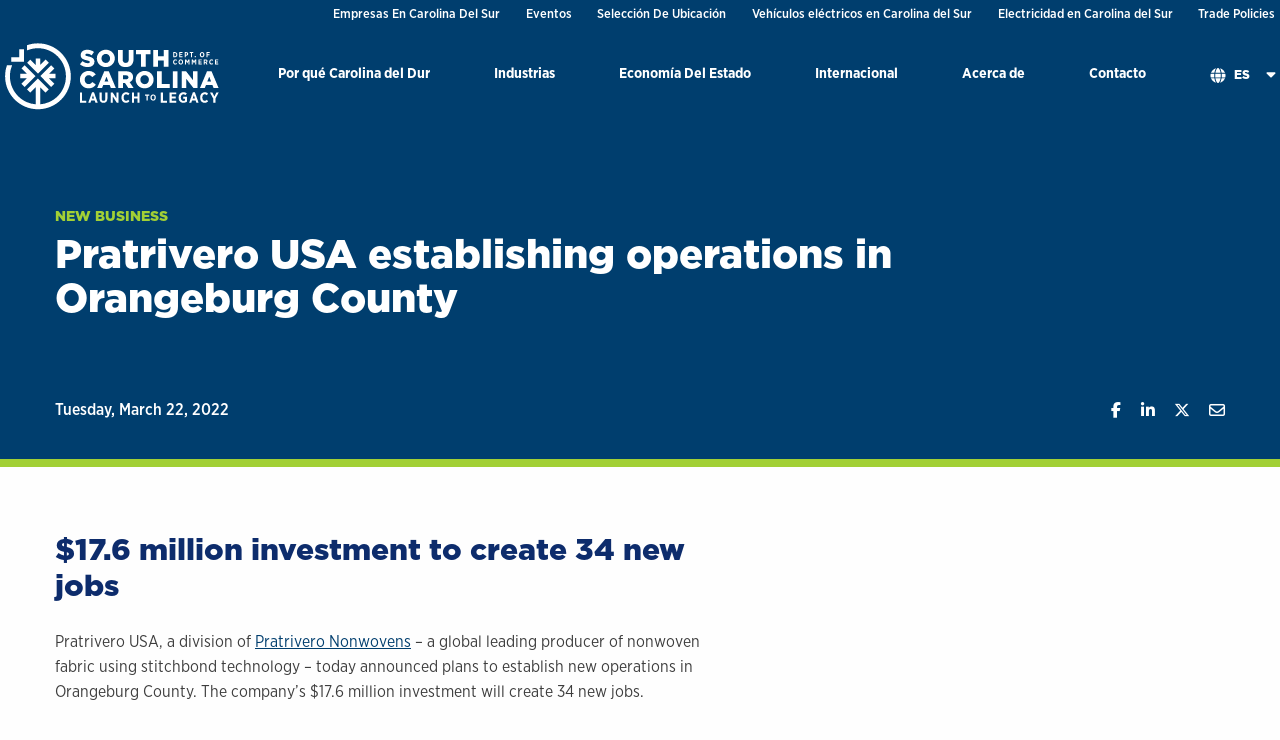

--- FILE ---
content_type: text/html; charset=UTF-8
request_url: https://www.sccommerce.com/es/node/7626
body_size: 9019
content:

<!DOCTYPE html>
<html lang="es" dir="ltr">
  <head>
    <meta charset="utf-8" />
<noscript><style>form.antibot * :not(.antibot-message) { display: none !important; }</style>
</noscript><meta name="description" content="Pratrivero USA, a division of Pratrivero Nonwovens – a global leading producer of nonwoven fabric using stitchbond technology – today announced plans to establish new operations in Orangeburg County." />
<link rel="canonical" href="https://www.sccommerce.com/news/pratrivero-usa-establishing-operations-orangeburg-county" />
<meta name="Generator" content="Drupal 10 (https://www.drupal.org)" />
<meta name="MobileOptimized" content="width" />
<meta name="HandheldFriendly" content="true" />
<meta name="viewport" content="width=device-width, initial-scale=1.0" />
<link rel="icon" href="/sites/default/files/favicon_0.png" type="image/png" />
<link rel="alternate" hreflang="en" href="https://www.sccommerce.com/news/pratrivero-usa-establishing-operations-orangeburg-county" />

    <title>Pratrivero USA establishing operations in Orangeburg County | South Carolina Department of Commerce</title>

    <link rel="stylesheet" media="all" href="/sites/default/files/css/css_nipGfY-95WfALggN21OsytpeJG3wemVx9E_jBwYjmqQ.css?delta=0&amp;language=es&amp;theme=scdoc&amp;include=eJxFyUEOwyAMBdELIThSZIyTWHUw4hspuX0XbdXlm2Gj6YWNgCd3b5LkDtP-Km2uQZa_TIMmHZPGid_5l7z6WNUUp7QEbs7lMK9kH2zQkK176K5Mod5RwFNHIOFByFUqQd7jVza2" />
<link rel="stylesheet" media="all" href="/sites/default/files/css/css_Z792lVeudx881fYk1HBnNZjUa8LqLyRnzl5xBf7xzXs.css?delta=1&amp;language=es&amp;theme=scdoc&amp;include=eJxFyUEOwyAMBdELIThSZIyTWHUw4hspuX0XbdXlm2Gj6YWNgCd3b5LkDtP-Km2uQZa_TIMmHZPGid_5l7z6WNUUp7QEbs7lMK9kH2zQkK176K5Mod5RwFNHIOFByFUqQd7jVza2" />
<link rel="stylesheet" media="all" href="/sites/default/files/css/css_QxIhAdJoavu7s-JTLV7Prr6YIiHopCUUjkFgGonK3ng.css?delta=2&amp;language=es&amp;theme=scdoc&amp;include=eJxFyUEOwyAMBdELIThSZIyTWHUw4hspuX0XbdXlm2Gj6YWNgCd3b5LkDtP-Km2uQZa_TIMmHZPGid_5l7z6WNUUp7QEbs7lMK9kH2zQkK176K5Mod5RwFNHIOFByFUqQd7jVza2" />
<link rel="stylesheet" media="all" href="/sites/default/files/css/css_SWAx8i_d5_2D-zdLIs1daj5R8aWzqASkQwtcQPBTO_U.css?delta=3&amp;language=es&amp;theme=scdoc&amp;include=eJxFyUEOwyAMBdELIThSZIyTWHUw4hspuX0XbdXlm2Gj6YWNgCd3b5LkDtP-Km2uQZa_TIMmHZPGid_5l7z6WNUUp7QEbs7lMK9kH2zQkK176K5Mod5RwFNHIOFByFUqQd7jVza2" />
<link rel="stylesheet" media="all" href="/sites/default/files/css/css_biRwsJNuPqpVuU-KiUM4oAc4pje16qXEG8-y1mqhP9Q.css?delta=4&amp;language=es&amp;theme=scdoc&amp;include=eJxFyUEOwyAMBdELIThSZIyTWHUw4hspuX0XbdXlm2Gj6YWNgCd3b5LkDtP-Km2uQZa_TIMmHZPGid_5l7z6WNUUp7QEbs7lMK9kH2zQkK176K5Mod5RwFNHIOFByFUqQd7jVza2" />

    

    <!-- Google Tag Manager -->
    <script>(function(w,d,s,l,i){w[l]=w[l]||[];w[l].push({'gtm.start':
    new Date().getTime(),event:'gtm.js'});var f=d.getElementsByTagName(s)[0],
    j=d.createElement(s),dl=l!='dataLayer'?'&l='+l:'';j.async=true;j.src=
    'https://www.googletagmanager.com/gtm.js?id='+i+dl;f.parentNode.insertBefore(j,f);
    })(window,document,'script','dataLayer','GTM-N886XGX');</script>
    <!-- End Google Tag Manager -->
  </head>
  <body class="node-7626 path-node lang-es no-js page-node-type-news">
  <!-- Google Tag Manager (noscript) -->
  <noscript><iframe src="https://www.googletagmanager.com/ns.html?id=GTM-N886XGX"
  height="0" width="0" style="display:none;visibility:hidden"></iframe></noscript>
  <!-- End Google Tag Manager (noscript) -->
          <a href="#main" class="visually-hidden focusable skip-link">
      Skip to main content
    </a>
    <a id="backTop" href="#top" title="Go to top" data-smooth-scroll><i class="fas fa-chevron-up" aria-hidden="true"></i><span class="show-for-sr">scroll back to top of page</span></a>
    <!--<a id="backTop" title="Go to top"><i class="fa fa-chevron-up"></i></a>-->
    <div class="fadeinbody" id="top">
    
      <div class="dialog-off-canvas-main-canvas" data-off-canvas-main-canvas>
    <header id="header" class="header">
  <div class="utility-container show-for-medium">
    <div class="utility-holder">
        <div>
      
              <ul role="navigation">
                    <li class="menu-item menu-item--level-1">
        <a href="https://scbizdev.sccommerce.com/">Empresas En Carolina Del Sur</a>
              </li>
                <li class="menu-item menu-item--level-1">
        <a href="https://events.sccommerce.com/">Eventos</a>
              </li>
                <li class="menu-item menu-item--level-1">
        <a href="https://locatesc.sccommerce.com/">Selección De Ubicación </a>
              </li>
                <li class="menu-item menu-item--level-1">
        <a href="https://scpowersev.com" class="orange">Vehículos eléctricos en Carolina del Sur</a>
              </li>
                <li class="menu-item menu-item--level-1">
        <a href="/es/node/7883" class="orange" data-drupal-link-system-path="node/7883">Electricidad en Carolina del Sur</a>
              </li>
                <li class="menu-item menu-item--level-1">
        <a href="/es/node/8141" data-drupal-link-system-path="node/8141">Trade Policies</a>
              </li>
        </ul>
  



  </div>

    </div>
  </div>
  <div class="logo-utility-container">
    <div class="header-contents">
      <div class="logo-nav-container">
        <div class="logo-container">
          <a href="/" title="Back to home" class="logo">
            <img src="/themes/custom/scdoc/images/logo.svg" alt=" Logo">
          </a>
        </div>

        <div class="main-nav-container hide-for-print">


          <div class="main-navigation" id="menu-area">
              <div>
    
<div id="block-megamenu2022" class="block block-block-content block-block-content262c92a7-dc1d-43f9-9693-52a38d0c1012">
  
    
      <ul class="megamenu vertical large-horizontal menu" data-responsive-menu="drilldown large-dropdown" data-parent-link="true">
  <li>
  <a href="/es/why-south-carolina">Por qué Carolina del Dur</a>
      <ul class="vertical menu">
      <li class="dropdown-panel-container">
        <div class="dropdown-panel grid-x">
          <div class="cell large-4  no-padding">
  <div class="show-for-medium" aria-hidden='true'>
    <img loading="lazy" src="/sites/default/files/2022-06/GettyImages-471454185_0.jpg" width="800" height="530" alt="south carolina" />



</div>

</div>
<div class="cell large-4  ">
  <div class="mm-icon-link ">
          <i class="show-for-medium megamenu-icon fas fa-chart-bar" aria-hidden="true"></i>
        <a href="/es/por-que-sc/incentivos-e-impuestos">Incentivos e impuestos</a></div>
<div class="mm-icon-link ">
          <i class="show-for-medium megamenu-icon fas fa-building" aria-hidden="true"></i>
        <a href="/es/node/27">Infraestructura</a></div>
<div class="mm-icon-link ">
          <i class="show-for-medium megamenu-icon fas fa-lightbulb" aria-hidden="true"></i>
        <a href="/es/node/17">Innovación</a></div>
<div class="mm-icon-link ">
          <i class="show-for-medium megamenu-icon fas fa-user-cog" aria-hidden="true"></i>
        <a href="/es/node/7687">Desarrollo de personal</a></div>
<div class="mm-icon-link ">
          <i class="show-for-medium megamenu-icon fas fa-graduation-cap" aria-hidden="true"></i>
        <a href="/es/node/14">Formación y educación</a></div>
<div class="mm-icon-link ">
          <i class="show-for-medium megamenu-icon fas fa-leaf" aria-hidden="true"></i>
        <a href="/es/node/7686">Sostenibilidad</a></div>
<div class="mm-icon-link ">
          <i class="show-for-medium megamenu-icon fas fa-sun" aria-hidden="true"></i>
        <a href="/es/por-que-sc/la-vida-en-carolina-del-sur">La vida en Carolina del Sur</a></div>

</div>
<div class="cell large-4 blue-background ">
  <div class="show-for-medium">
  <p><strong>Unos incentivos atractivos sitúan a las industrias en el camino hacia crecimiento</strong></p>

</div>
<div class="mm-icon-link no-icon">
        <a href="/sites/default/files/2022-07/June2022_SCCommerce_BusinessIncentives_Proof1_072722.pdf">Incentivos empresariales (PDF)</a></div>
<div class="mm-icon-link no-icon">
        <strong><a href="/es/por-que-sc/incentivos-e-impuestos">Más información sobre incentivos</a></strong></div>

</div>

        </div>
      </li>
    </ul>
  </li>
<li>
  <a href="/es/industries">Industrias</a>
      <ul class="vertical menu">
      <li class="dropdown-panel-container">
        <div class="dropdown-panel grid-x">
          <div class="cell large-9  ">
  <div class="mm-photo-link">
          <div class="show-for-medium menu-photo">
        <a href="/es/sectores/advanced-manufacturing-industry" title="Fabricación avanzada">  <img loading="lazy" src="/sites/default/files/2022-06/sparks.jpg" width="240" height="100" alt="Advanced Manufacturing" />


</a>
      </div>
        <a href="/es/sectores/advanced-manufacturing-industry">Fabricación avanzada</a>
</div>
<div class="mm-photo-link">
          <div class="show-for-medium menu-photo">
        <a href="/es/sectores/advanced-materials-industry" title="Materiales avanzados">  <img loading="lazy" src="/sites/default/files/2022-06/menu-advanced-materials.jpg" width="240" height="100" alt="advanced materials" />


</a>
      </div>
        <a href="/es/sectores/advanced-materials-industry">Materiales avanzados</a>
</div>
<div class="mm-photo-link">
          <div class="show-for-medium menu-photo">
        <a href="/es/sectores/aerospace-industry" title="Aeronáutica">  <img loading="lazy" src="/sites/default/files/2022-06/aserospace.jpg" width="240" height="100" alt="aerospace industry" />


</a>
      </div>
        <a href="/es/sectores/aerospace-industry">Aeronáutica</a>
</div>
<div class="mm-photo-link">
          <div class="show-for-medium menu-photo">
        <a href="/es/sectores/agribusiness-industry" title="Agroindustria">  <img loading="lazy" src="/sites/default/files/2022-06/agri-menu.jpg" width="240" height="100" alt="agribusiness" />


</a>
      </div>
        <a href="/es/sectores/agribusiness-industry">Agroindustria</a>
</div>
<div class="mm-photo-link">
          <div class="show-for-medium menu-photo">
        <a href="/es/sectores/automotive-industry" title="Automoción">  <img loading="lazy" src="/sites/default/files/2022-06/automotive-menu.jpg" width="240" height="100" alt="bmw" />


</a>
      </div>
        <a href="/es/sectores/automotive-industry">Automoción</a>
</div>
<div class="mm-photo-link">
          <div class="show-for-medium menu-photo">
        <a href="/es/sectores/distribution-logistics-industry" title="Distribución y logística">  <img loading="lazy" src="/sites/default/files/2022-06/logistics.jpg" width="240" height="100" alt="distribution" />


</a>
      </div>
        <a href="/es/sectores/distribution-logistics-industry">Distribución y logística</a>
</div>
<div class="mm-photo-link">
          <div class="show-for-medium menu-photo">
        <a href="/es/sectores/electric-vehicle-industry" title="Vehículos eléctricos">  <img loading="lazy" src="/sites/default/files/2022-06/ev.jpg" width="240" height="100" alt="EV" />


</a>
      </div>
        <a href="/es/sectores/electric-vehicle-industry">Vehículos eléctricos</a>
</div>
<div class="mm-photo-link">
          <div class="show-for-medium menu-photo">
        <a href="/es/sectores/headquarters-corporate-offices" title="Sedes centrales y oficinas corporativas">  <img loading="lazy" src="/sites/default/files/2022-06/hq.jpg" width="240" height="100" alt="hq" />


</a>
      </div>
        <a href="/es/sectores/headquarters-corporate-offices">Sedes centrales y oficinas corporativas</a>
</div>
<div class="mm-photo-link">
          <div class="show-for-medium menu-photo">
        <a href="/es/sectores/life-sciences-industry" title="Ciencias biológicas">  <img loading="lazy" src="/sites/default/files/2022-06/menu_0.jpg" width="240" height="100" alt="Life Sciences" />


</a>
      </div>
        <a href="/es/sectores/life-sciences-industry">Ciencias biológicas</a>
</div>
<div class="mm-photo-link">
          <div class="show-for-medium menu-photo">
        <a href="/es/node/7918" title="Research and Development">  <img loading="lazy" src="/sites/default/files/2024-01/rd.jpg" width="240" height="100" alt="" />


</a>
      </div>
        <a href="/es/node/7918">Research and Development</a>
</div>
<div class="mm-photo-link">
          <div class="show-for-medium menu-photo">
        <a href="/es/node/7919" title="Technology">  <img loading="lazy" src="/sites/default/files/2024-01/tech.jpg" width="240" height="100" alt="" />


</a>
      </div>
        <a href="/es/node/7919">Technology</a>
</div>

</div>
<div class="cell large-3 blue-background ">
  <div class="show-for-medium">
  <p><strong>Ver nuestras industrias y vendedores prósperos en el estado</strong></p>

</div>
<div class="mm-icon-link no-icon">
        <a href="/es/sc-industry-directory">Buscar en el directorio de sectores</a></div>
<div class="mm-icon-link no-icon">
        <a href="/es/sectores/historias-de-exito">Historias de éxito</a></div>

</div>

        </div>
      </li>
    </ul>
  </li>
<li>
  <a href="/es/state-economy">Economía Del Estado</a>
      <ul class="vertical menu">
      <li class="dropdown-panel-container">
        <div class="dropdown-panel grid-x">
          <div class="cell large-4  no-padding">
  <div class="show-for-medium" aria-hidden='true'>
    <img loading="lazy" src="/sites/default/files/2022-06/GettyImages-956123704_0.jpg" width="800" height="600" alt="south carolina bridge" />



</div>

</div>
<div class="cell large-4  ">
  <div class="mm-icon-link ">
          <i class="show-for-medium megamenu-icon fas fa-hands-helping" aria-hidden="true"></i>
        <a href="/es/node/64">Desarrollo Comunitario</a></div>
<div class="mm-icon-link ">
          <i class="show-for-medium megamenu-icon fas fa-chart-line" aria-hidden="true"></i>
        <a href="/es/node/65">Desarrollo económico</a></div>
<div class="mm-icon-link ">
          <i class="show-for-medium megamenu-icon fas fa-exclamation-triangle" aria-hidden="true"></i>
        <a href="/es/node/66">Preparación para emergencias</a></div>
<div class="mm-icon-link ">
          <i class="show-for-medium megamenu-icon fas fa-briefcase" aria-hidden="true"></i>
        <a href="/es/node/7293">Datos sobre proyectos y contratación</a></div>
<div class="mm-icon-link ">
          <i class="show-for-medium megamenu-icon fas fa-recycle" aria-hidden="true"></i>
        <a href="https://www.recyclinginsc.com/">Reciclaje</a></div>

</div>
<div class="cell large-4 blue-background ">
  
</div>

        </div>
      </li>
    </ul>
  </li>
<li>
  <a href="/es/internacional">Internacional</a>
      <ul class="vertical menu">
      <li class="dropdown-panel-container">
        <div class="dropdown-panel grid-x">
          <div class="cell large-5  no-padding">
  <div class="show-for-medium" aria-hidden='true'>
    <img loading="lazy" src="/sites/default/files/2022-06/MSC-RITA-Generic-011.jpg" width="800" height="421" alt="port of charleston" />



</div>

</div>
<div class="cell large-3  ">
  <div class="show-for-medium">
  <p class="smallerh2" style="color: #0d2c6c; font-size: 1.3rem;"><strong>Comience a explorar</strong></p>

</div>
<div class="mm-icon-link ">
          <i class="show-for-medium megamenu-icon fas fa-ship" aria-hidden="true"></i>
        <a href="/es/node/56">Servicios de exportación</a></div>
<div class="mm-icon-link ">
          <i class="show-for-medium megamenu-icon fas fa-chart-pie" aria-hidden="true"></i>
        <a href="/es/node/58">Incentivos en la exportación</a></div>
<div class="show-for-medium">
  <p class="smallerh2" style="color:#0d2c6c;font-size:1.3rem;padding-top:.5rem;"><strong>Expand to the US</strong></p>
</div>
<div class="mm-icon-link ">
          <i class="show-for-medium megamenu-icon fas fa-globe" aria-hidden="true"></i>
        <a href="/es/international/empresa-internacional">International Business</a></div>
<div class="mm-icon-link ">
          <i class="show-for-medium megamenu-icon fas fa-chart-bar" aria-hidden="true"></i>
        <a href="/es/international/empresa-internacional/landing-pad-program">Landing Pad Program</a></div>

</div>
<div class="cell large-4  ">
  <div class="show-for-medium">
  <p class="smallerh2" style="color: #0d2c6c; font-size: 1.3rem;"><strong>Expandirse por EE. UU.</strong></p>

</div>
<div class="mm-icon-link ">
          <i class="show-for-medium megamenu-icon fas fa-globe" aria-hidden="true"></i>
        <a href="/es/international/empresa-internacional">Empresa internacional</a></div>
<div class="show-for-medium">
  <p><strong>Contacte con nuestra red alrededor del mundo</strong></p>

</div>
<div class="mm-icon-link ">
          <i class="show-for-medium megamenu-icon fas fa-network-wired" aria-hidden="true"></i>
        <a href="/es/international/empresa-internacional/red-global">Encontrar un contacto</a></div>

</div>

        </div>
      </li>
    </ul>
  </li>
<li>
  <a href="/es/node/2">Acerca de</a>
      <ul class="vertical menu">
      <li class="dropdown-panel-container">
        <div class="dropdown-panel grid-x">
          <div class="cell large-4  no-padding">
  <div class="show-for-medium" aria-hidden='true'>
    <img loading="lazy" src="/sites/default/files/2022-07/GettyImages-1127397327.jpg" width="800" height="533" alt="Business people at a meeting" />



</div>

</div>
<div class="cell large-4  ">
  <div class="mm-icon-link ">
          <i class="show-for-medium megamenu-icon fas fa-users" aria-hidden="true"></i>
        <a href="/es/node/41">Liderazgo y directores</a></div>
<div class="mm-icon-link ">
          <i class="show-for-medium megamenu-icon fas fa-flag-swallowtail" aria-hidden="true"></i>
        <a href="/about/mission-vision">Mission &amp; Vision</a></div>
<div class="mm-icon-link ">
          <i class="show-for-medium megamenu-icon fas fa-newspaper" aria-hidden="true"></i>
        <a href="/es/node/2224">Noticias</a></div>
<div class="mm-icon-link ">
          <i class="show-for-medium megamenu-icon fas fa-hands-helping" aria-hidden="true"></i>
        <a href="/es/node/90">Asociaciones</a></div>
<div class="mm-icon-link ">
          <i class="show-for-medium megamenu-icon fas fa-chart-pie" aria-hidden="true"></i>
        <a href="/es/node/7699">Datos de libre acceso</a></div>
<div class="mm-icon-link ">
          <i class="show-for-medium megamenu-icon fas fa-briefcase" aria-hidden="true"></i>
        <a href="https://www.governmentjobs.com/careers/sc/sccommerce">Ofertas de empleo</a></div>

</div>
<div class="cell large-4 blue-background ">
  <div class="show-for-medium">
  <p><strong>Nuestro registro de seguimiento de contrataciones e incentivos concedidos</strong></p>

</div>
<div class="mm-icon-link no-icon">
        <a href="/research-data/inform-sc-performance-map-matrix">Inform SC</a></div>

</div>

        </div>
      </li>
    </ul>
  </li>
<li>
  <a href="/es/contact">Contacto</a>
  </li>

  <li class="show-for-large language-switch-mobile">
      
<div class="language-switcher-language-url block block-language block-language-blocklanguage-interface" id="block-scdoc-languageswitcher" role="navigation">
  
      <p class="h2">En</p>
    
      <ul class="links"><li hreflang="en" data-drupal-link-system-path="node/7626"><a href="/news/pratrivero-usa-establishing-operations-orangeburg-county" class="language-link" hreflang="en" data-drupal-link-system-path="node/7626">English</a></li><li hreflang="fr" data-drupal-link-system-path="node/7626"><a href="/fr/node/7626" class="language-link" hreflang="fr" data-drupal-link-system-path="node/7626">Français</a></li><li hreflang="de" data-drupal-link-system-path="node/7626"><a href="/de/node/7626" class="language-link" hreflang="de" data-drupal-link-system-path="node/7626">Deutsch</a></li><li hreflang="es" data-drupal-link-system-path="node/7626" class="is-active" aria-current="page"><a href="/es/node/7626" class="language-link is-active" hreflang="es" data-drupal-link-system-path="node/7626" aria-current="page">Español</a></li><li hreflang="ja" data-drupal-link-system-path="node/7626"><a href="/ja/node/7626" class="language-link" hreflang="ja" data-drupal-link-system-path="node/7626">日本語</a></li><li hreflang="ko" data-drupal-link-system-path="node/7626"><a href="/ko/node/7626" class="language-link" hreflang="ko" data-drupal-link-system-path="node/7626">한국어</a></li></ul>
  </div>

  </li>
</ul>

  </div>

  </div>

            <div class="hide-for-large utility-mobile">
                <div>
      
              <ul role="navigation">
                    <li class="menu-item menu-item--level-1">
        <a href="https://scbizdev.sccommerce.com/">Empresas En Carolina Del Sur</a>
              </li>
                <li class="menu-item menu-item--level-1">
        <a href="https://events.sccommerce.com/">Eventos</a>
              </li>
                <li class="menu-item menu-item--level-1">
        <a href="https://locatesc.sccommerce.com/">Selección De Ubicación </a>
              </li>
                <li class="menu-item menu-item--level-1">
        <a href="https://scpowersev.com" class="orange">Vehículos eléctricos en Carolina del Sur</a>
              </li>
                <li class="menu-item menu-item--level-1">
        <a href="/es/node/7883" class="orange" data-drupal-link-system-path="node/7883">Electricidad en Carolina del Sur</a>
              </li>
                <li class="menu-item menu-item--level-1">
        <a href="/es/node/8141" data-drupal-link-system-path="node/8141">Trade Policies</a>
              </li>
        </ul>
  



  </div>

            </div>
          </div>
          <div class="language-switch-mobile hide-for-large">
            
<div class="language-switcher-language-url block block-language block-language-blocklanguage-interface" id="block-scdoc-languageswitcher" role="navigation">
  
      <p class="h2">En</p>
    
      <ul class="links"><li hreflang="en" data-drupal-link-system-path="node/7626"><a href="/news/pratrivero-usa-establishing-operations-orangeburg-county" class="language-link" hreflang="en" data-drupal-link-system-path="node/7626">English</a></li><li hreflang="fr" data-drupal-link-system-path="node/7626"><a href="/fr/node/7626" class="language-link" hreflang="fr" data-drupal-link-system-path="node/7626">Français</a></li><li hreflang="de" data-drupal-link-system-path="node/7626"><a href="/de/node/7626" class="language-link" hreflang="de" data-drupal-link-system-path="node/7626">Deutsch</a></li><li hreflang="es" data-drupal-link-system-path="node/7626" class="is-active" aria-current="page"><a href="/es/node/7626" class="language-link is-active" hreflang="es" data-drupal-link-system-path="node/7626" aria-current="page">Español</a></li><li hreflang="ja" data-drupal-link-system-path="node/7626"><a href="/ja/node/7626" class="language-link" hreflang="ja" data-drupal-link-system-path="node/7626">日本語</a></li><li hreflang="ko" data-drupal-link-system-path="node/7626"><a href="/ko/node/7626" class="language-link" hreflang="ko" data-drupal-link-system-path="node/7626">한국어</a></li></ul>
  </div>

          </div>

            <div role="button" id="nav-icon" aria-label="menu" aria-haspopup="true" aria-controls="menu-area" aria-expanded="false" class="hide-for-large">
              <span></span>
              <span></span>
              <span></span>
              <span></span>
            </div>
          </div>


      </div>
      <!-- end logo nav container -->

    </div>
  </div>
</header>


<main id="main">
    <div>
    
<div id="block-scdoc-content" class="block block-system block-system-main-block">
  
    
      


<section class="hero-banner  top-container news-hero" >
  <div class="grid-container">
    <div class="grid-x grid-margin-x">
        <div class="cell small-12  news-headline">
          <div class="headline">
            <span class="eyebrow"><a href="/es/tags/new-business" hreflang="und">New Business</a></span>
            <h1 class="news-h1">
<span>Pratrivero USA establishing operations in Orangeburg County</span>
</h1>

          </div>

          <div class="meta">
            <div class="date">
              <time datetime="2022-03-22T12:00:00Z">Tuesday, March 22, 2022</time>

            </div>
            <div class="social">
              <div id="fb-root"></div>
                <script async="async" defer="defer" crossorigin="anonymous" src="https://connect.facebook.net/en_US/sdk.js#xfbml=1&version=v17.0" nonce="SKM6vKyG"></script>
                <div class="social-share">
                  <ul class="social-buttons-wrapper sharing-buttons no-bullet horizontal">
                    <li class="social-item social-item-facebook">
                      <div class="fb-share-button" data-href="/news/pratrivero-usa-establishing-operations-orangeburg-county" data-layout="" data-size="">
                        <a class="fb-xfbml-parse-ignore item-facebook facebook-share-button" title="Share on Facebook" target="_blank" href="https://www.facebook.com/sharer/sharer.php?u=/news/pratrivero-usa-establishing-operations-orangeburg-county&amp;src=sdkpreparse">
                          <span class="fab fa-brands fa-facebook-f"></span>
                          <span class="show-for-sr">Share on Facebook</span>
                        </a>
                      </div>
                    </li>
                    <li class="social-item social-item-linkedin">
                      <a class="item-linkedin linkedin-share-button" title="Share on LinkedIn" target="_blank" href="https://www.linkedin.com/shareArticle?url=/news/pratrivero-usa-establishing-operations-orangeburg-county&amp;summary&amp;mini=true">
                        <span class="item-icon">
                          <span class="fab fa-brands fa-linkedin-in"></span>
                          <span class="show-for-sr">Share on Linkedin</span>
                        </span>
                      </a>
                    </li>
                    <li class="social-item social-item-twitter">
                      <a class="item-twitter twitter-share-button" title="Share on Twitter" target="_blank" href="https://twitter.com/intent/tweet?text=&amp;url=/news/pratrivero-usa-establishing-operations-orangeburg-county">
                        <span class="item-icon">
                          <span class="fab fa-brands fa-x-twitter"></span>
                          <span class="show-for-sr">Share on Twitter</span>
                        </span>
                      </a>
                    </li>
                    <li class="social-item social-item-email">
                      <a class="item-email email-share-button" title="Share with Email" href="/cdn-cgi/l/email-protection#c3fcb0b6a1a9a6a0b7fee5a2aeb3f8a1aca7bafeecada6b4b0ecb3b1a2b7b1aab5a6b1aceeb6b0a2eea6b0b7a2a1afaab0abaaada4eeacb3a6b1a2b7aaacadb0eeacb1a2ada4a6a1b6b1a4eea0acb6adb7ba">
                        <span class="item-icon">
                          <span class="far fa-regular fa-envelope"></span>
                          <span class="show-for-sr">Share with Email</span>
                        </span>
                      </a>
                    </li>
                  </ul>
                </div>

            </div>
          </div>
        </div>
    </div>
  </div>
</section>
<section class="content" id="sectioncontainer">
  
  <section class="content-section ">
    <div class="grid-container column-container">
      <div class="grid-x grid-margin-x ">
        <div class="cell small-12 medium-7">
                      <h2>$17.6 million investment to create 34 new jobs</h2>
                    <div class="body">
            <p>Pratrivero USA, a division of <a href="https://r20.rs6.net/tn.jsp?f=0014jbHe0n6u0Ah3nyVT7bx61OsbR7jTQ-eBsJa9KPoVzV6VsOAGZ0QNOfZzfhuOW5GQinW0Cdury7d_y8HTE3BDt60zPtxgC5z1-GODc99gtR-sDXMaGOaXjW2Lw3ss19EsdzXneE0iYep6cuy6J4NLUr8ROcMvpE7&amp;c=v2GhTfCZX59cx2S5Y-v5jOfrB6FW9lDNYLLMyfBtUdbepIudLNhTVA==&amp;ch=G7Mr5D1FD_p0hIeAba1V2ES-M2gbX1NFBjI5b0uCWnT-xDibNEwHrg==">Pratrivero Nonwovens</a> – a global leading producer of nonwoven fabric using stitchbond technology – today announced plans to establish new operations in Orangeburg County. The company’s $17.6 million investment will create 34 new jobs.</p>

<p>Headquartered in Italy and family-owned and -operated for 14 generations, Pratrivero Nonwovens provides fabrics used in a variety of sectors including furnishings, advertising banners, footwear, packaging and the automotive industry.</p>

<p>Located at 3777 Industrial Blvd. in Orangeburg, Pratrivero USA’s Orangeburg County facility will produce stitchbond, a nonwoven fabric produced by mechanical bonding of fiber layers with continuous filaments. The facility will also include distribution operations.</p>

<p>Operations are expected to be online in September 2022. Pratrivero USA is working with <a href="https://r20.rs6.net/tn.jsp?f=0014jbHe0n6u0Ah3nyVT7bx61OsbR7jTQ-eBsJa9KPoVzV6VsOAGZ0QNM08HM9pE12Z2MD9jCExD5p6yoSMBNNhtGjAISnhopCGfzuaA7f0kVdu8JK5BaaL1AKIKXKFPgBNoo4x72cQ3qwFgtddCygIUaMpNU9vwSxA&amp;c=v2GhTfCZX59cx2S5Y-v5jOfrB6FW9lDNYLLMyfBtUdbepIudLNhTVA==&amp;ch=G7Mr5D1FD_p0hIeAba1V2ES-M2gbX1NFBjI5b0uCWnT-xDibNEwHrg==">readySC</a> to support future recruitment.</p>

<p><strong>QUOTES</strong></p>

<p>“Pratrivero USA is looking forward to being part of the Orangeburg County industrial family. We are very excited about this new investment and feel by choosing such a great location and working with the wonderful people in this community, we will succeed. The approach that Orangeburg County has taken to include a training program with Orangeburg-Calhoun Technical College to help us find and train people specifically for our industry is a wonderful benefit for Pratrivero USA and the people we will be hiring.”<b> -Pratrivero USA President Paolo Barberis Canonico</b></p>

<p>“Pratrivero USA’s new operation in Orangeburg County is another testament to South Carolina’s pro-business environment and workforce. We are excited to have Pratrivero USA join our roster of global companies that operate within our state.”<strong>-Gov. Henry McMaster</strong></p>

<p>“South Carolina has deep roots in the textiles industry, and we are excited to continue that tradition with Pratrivero USA’s new operation in Orangeburg County. Congratulations to Pratrivero USA and the positive impact they are making in the Orangeburg community.”<strong>-Secretary of Commerce Harry M. Lightsey III</strong></p>

<p>“We’re grateful for another economic development announcement in Orangeburg County. We value our international diversity as it makes us stronger as a state. This $17.6 million investment and creation of 34 jobs is a wonderful way to kick off 2022. This announcement by Pratrivero USA brings 28 foreign companies representing 17 countries to Orangeburg County. It is indeed a great day in our county. Thank you for your investment in our community. We value you and look forward to a long-term relationship.”<b> -Orangeburg County Council Chair Johnnie Wright</b></p>

<p>“We welcome Pratrivero USA to the robust community of businesses that have found success in Orangeburg County. The company’s commitment expands the scope of international operations within the county, as well as the growing textile industry. Thank you, Pratrivero USA, for your commitment to Orangeburg, and congratulations to our friends and partners in the county and beyond on today’s announcement.” <b>-Central SC Alliance Chairman W. Keller Kissam</b></p>

<p><strong>FIVE FAST FACTS</strong></p>

<ul>
	<li>Pratrivero USA is <b>establishing operations in Orangeburg County.</b></li>
	<li>$17.6 million investment to create 34 new jobs.</li>
	<li>Pratrivero USA <b>produces nonwoven fabric using stitchbond technology.</b></li>
	<li>Located at 3777 Industrial Blvd. in Orangeburg, S.C.</li>
	<li>Operations are expected to be <b>online in September 2022.</b></li>
</ul>

          </div>
        </div>
        <div class="cell small-12 medium-4 medium-offset-1">
                  </div>
      </div>
    </div>
  </section>

  
  <section class="content-section tag-container paddedrow">
    <div class="grid-container">
      <div class="grid-x grid-margin-x">
        <div class="cell">
          <a href="/es/taxonomy/term/2">Sector de materiales avanzados</a>
 <a href="/es/tags/new-business" hreflang="und">New Business</a>
        </div>
      </div>
    </div>
  </section>
</section>

  </div>

  </div>

</main>

<footer id="footer" class="footer">
  <div class="footer-holder grid-container">
    <div class="grid-x grid-margin-x">
      <div class="cell small-12 medium-6 logo-footer">
        <img src="/themes/custom/scdoc/images/logo.svg" alt="" />
      </div>
      <div class="cell small-12 medium-6">
        <div class="social float-right">
            <div>
    
<div id="block-footersociallinks" class="block block-block-content block-block-content253ac06d-67a5-4966-b662-13d828d534b8">
  
    
      <ul>
	<li><a class="icon-linkedin ext" href="https://www.linkedin.com/company/sccommerce" rel="noopener noreferrer" target="_blank"><i class="fab fa-linkedin-in"><span class="show-for-sr">Visit SCCommerce on Linkedin</span></i></a></li>
	<li><a class="icon-twitter ext" href="https://twitter.com/SCcommerce" rel="noopener noreferrer" target="_blank"><i class="custom-twitter"><span class="show-for-sr">Visit SCCommerce on Twitter</span></i></a></li>
	<li><a class="icon-youtube ext" href="https://www.youtube.com/user/SCDofC" rel="noopener noreferrer" target="_blank"><i class="fab fa-youtube"><span class="show-for-sr">Visit SCCommerce on Youtube</span></i></a></li>
	<li><a class="icon-facebook ext" href="https://www.facebook.com/sccommerce/" rel="noopener noreferrer" target="_blank"><i class="fab fa-facebook-f"><span class="show-for-sr">Visit SCCommerce on Facebook</span></i></a></li>
	<li><a class="icon-instagram ext" href="https://www.instagram.com/sccommerce/?hl=en" rel="noopener noreferrer" target="_blank"><i class="fab fa-instagram"><span class="show-for-sr">Visit SCCommerce on Instragram</span></i></a></li>
</ul>

  </div>

  </div>

        </div>
      </div>
    </div>

    <div class="grid-x grid-margin-x">
      <div class="cell small-12 medium-8 search-nav">
          <div>
    
<div class="search-block-form block block-search block-search-form-block" data-drupal-selector="search-block-form" id="block-scdoc-search" role="search">
  
    
      <form action="/es/search/node" method="get" id="search-block-form" accept-charset="UTF-8">
  <div class="js-form-item form-item js-form-type-search form-item-keys js-form-item-keys form-no-label">
      <label for="edit-keys" class="visually-hidden">Search</label>
        <input title="Introduzca los elementos que quiera buscar" data-drupal-selector="edit-keys" type="search" id="edit-keys" name="keys" value="" size="15" maxlength="128" class="form-search" />

        </div>
<input data-drupal-selector="edit-f-0" type="hidden" name="f[0]" value="language:es" />
<input data-drupal-selector="edit-submit" type="submit" id="edit-submit" value="Search" class="button js-form-submit form-submit" />


</form>

  </div>

  </div>


      </div>
    </div>
    <div class="grid-x grid-marign-x copyright-container">
      <div class="cell">
        <div class="footer-info ">
          <div class="copyright block block-block clearfix">
            <p>&copy;
              2026
              Copyright South Carolina Department of Commerce  |  1201 Main Street, Suite 1600  |   Columbia, SC 29201 </p>
          </div>
            <div>
      
              <ul role="navigation">
                    <li class="menu-item menu-item--level-1">
        <a href="/es/node/149" data-drupal-link-system-path="node/149">Privacidad</a>
              </li>
                <li class="menu-item menu-item--level-1">
        <a href="/es/node/7805" data-drupal-link-system-path="node/7805">Denunciar fraude en agencias estatales</a>
              </li>
        </ul>
  



  </div>

        </div>
      </div>
    </div>
  </div>
</footer>


  </div>

    
    </div>
    <script data-cfasync="false" src="/cdn-cgi/scripts/5c5dd728/cloudflare-static/email-decode.min.js"></script><script type="application/json" data-drupal-selector="drupal-settings-json">{"path":{"baseUrl":"\/","pathPrefix":"es\/","currentPath":"node\/7626","currentPathIsAdmin":false,"isFront":false,"currentLanguage":"es"},"pluralDelimiter":"\u0003","suppressDeprecationErrors":true,"data":{"extlink":{"extTarget":true,"extTargetAppendNewWindowDisplay":true,"extTargetAppendNewWindowLabel":"(opens in a new window)","extTargetNoOverride":true,"extNofollow":false,"extTitleNoOverride":false,"extNoreferrer":false,"extFollowNoOverride":false,"extClass":"0","extLabel":"(link is external)","extImgClass":false,"extSubdomains":true,"extExclude":"","extInclude":".*.pdf","extCssExclude":"","extCssInclude":"","extCssExplicit":"","extAlert":false,"extAlertText":"This link will take you to an external web site. We are not responsible for their content.","extHideIcons":false,"mailtoClass":"0","telClass":"","mailtoLabel":"(link sends email)","telLabel":"(link is a phone number)","extUseFontAwesome":false,"extIconPlacement":"append","extPreventOrphan":false,"extFaLinkClasses":"fa fa-external-link","extFaMailtoClasses":"fa fa-envelope-o","extAdditionalLinkClasses":"","extAdditionalMailtoClasses":"","extAdditionalTelClasses":"","extFaTelClasses":"fa fa-phone","allowedDomains":["scbizdev.sccommerce.com","events.sccommerce.com"],"extExcludeNoreferrer":""}},"ajaxTrustedUrl":{"\/es\/search\/node":true},"tbe_analytics":{"pageType":"News"},"user":{"uid":0,"permissionsHash":"484ef6b3ded2c9bec2243ac9342a99ac232be8d90bab7111ab86bd61746e922d"}}</script>
<script src="/sites/default/files/js/js_meFb_2GBWUPiHySYF3aEqH3esJ8Zc0bVtdHD0mwD43k.js?scope=footer&amp;delta=0&amp;language=es&amp;theme=scdoc&amp;include=eJwlx0EOgDAIBMAPGXlSgxTNRgJNoYnP99C5jX5l8Jf6XIPt1N0jpYfQY3Gx7bREafMo3BAuhCelTIzKH57QGxg"></script>
<script src="/sites/default/files/js/js_Rk7m-HzT6NmBGLEOf3aLMEpIU1y50VghzOfr33BjR_E.js?scope=footer&amp;delta=1&amp;language=es&amp;theme=scdoc&amp;include=eJwlx0EOgDAIBMAPGXlSgxTNRgJNoYnP99C5jX5l8Jf6XIPt1N0jpYfQY3Gx7bREafMo3BAuhCelTIzKH57QGxg"></script>
<script src="/themes/custom/scdoc/js/vendor/jquery.stickytableheaders.min.js?t8yvl9" async></script>
<script src="/sites/default/files/js/js_33LACeZkJqUCSRri0Py6bcb59IyAmN71UOWoQXHrt2A.js?scope=footer&amp;delta=3&amp;language=es&amp;theme=scdoc&amp;include=eJwlx0EOgDAIBMAPGXlSgxTNRgJNoYnP99C5jX5l8Jf6XIPt1N0jpYfQY3Gx7bREafMo3BAuhCelTIzKH57QGxg"></script>
<script src="/sites/default/files/js/js_ahYU-VKEj2YYi_7lElUtkW0RhweNIZPg4cL6SXhB8FY.js?scope=footer&amp;delta=4&amp;language=es&amp;theme=scdoc&amp;include=eJwlx0EOgDAIBMAPGXlSgxTNRgJNoYnP99C5jX5l8Jf6XIPt1N0jpYfQY3Gx7bREafMo3BAuhCelTIzKH57QGxg"></script>


              <!-- Begin Constant Contact Active Forms -->
          <script> var _ctct_m = "3fafe3e31cdcbc7d1ec96b3968105a57"; </script>
          <script id="signupScript" src="//static.ctctcdn.com/js/signup-form-widget/current/signup-form-widget.min.js" async defer></script>
          <!-- End Constant Contact Active Forms -->
      
  </body>
</html>


--- FILE ---
content_type: text/css
request_url: https://www.sccommerce.com/sites/default/files/css/css_biRwsJNuPqpVuU-KiUM4oAc4pje16qXEG8-y1mqhP9Q.css?delta=4&language=es&theme=scdoc&include=eJxFyUEOwyAMBdELIThSZIyTWHUw4hspuX0XbdXlm2Gj6YWNgCd3b5LkDtP-Km2uQZa_TIMmHZPGid_5l7z6WNUUp7QEbs7lMK9kH2zQkK176K5Mod5RwFNHIOFByFUqQd7jVza2
body_size: 77514
content:
/* @license GPL-2.0-or-later https://www.drupal.org/licensing/faq */
.node--unpublished{background-color:#fff4f4}
@font-face{font-family:'HCo Gotham';src:url('/themes/custom/scdoc/hco_fonts/./woff2/Gotham-Black_Web.woff2') format('woff2'),url('/themes/custom/scdoc/hco_fonts/./woff/Gotham-Black_Web.woff') format('woff');font-weight:800;font-style:normal;font-display:swap}@font-face{font-family:'HCo Gotham';src:url('/themes/custom/scdoc/hco_fonts/./woff2/Gotham-BlackItalic_Web.woff2') format('woff2'),url('/themes/custom/scdoc/hco_fonts/./woff/Gotham-BlackItalic_Web.woff') format('woff');font-weight:800;font-style:italic;font-display:swap}@font-face{font-family:'HCo Gotham Cond';src:url('/themes/custom/scdoc/hco_fonts/./woff2/GothamCond-Book_Web.woff2') format('woff2'),url('/themes/custom/scdoc/hco_fonts/./woff/GothamCond-Book_Web.woff') format('woff');font-weight:400;font-style:normal;font-display:swap}@font-face{font-family:'HCo Gotham Narrow';src:url('/themes/custom/scdoc/hco_fonts/./woff2/GothamNarrow-Book_Web.woff2') format('woff2'),url('/themes/custom/scdoc/hco_fonts/./woff/GothamNarrow-Book_Web.woff') format('woff');font-weight:400;font-style:normal;font-display:swap}@font-face{font-family:'HCo Gotham Narrow';src:url('/themes/custom/scdoc/hco_fonts/./woff2/GothamNarrow-BookItalic_Web.woff2') format('woff2'),url('/themes/custom/scdoc/hco_fonts/./woff/GothamNarrow-BookItalic_Web.woff') format('woff');font-weight:400;font-style:italic;font-display:swap}@font-face{font-family:'HCo Gotham Narrow';src:url('/themes/custom/scdoc/hco_fonts/./woff2/GothamNarrow-Medium_Web.woff2') format('woff2'),url('/themes/custom/scdoc/hco_fonts/./woff/GothamNarrow-Medium_Web.woff') format('woff');font-weight:500;font-style:normal;font-display:swap}@font-face{font-family:'HCo Gotham Narrow';src:url('/themes/custom/scdoc/hco_fonts/./woff2/GothamNarrow-Bold_Web.woff2') format('woff2'),url('/themes/custom/scdoc/hco_fonts/./woff/GothamNarrow-Bold_Web.woff') format('woff');font-weight:700;font-style:normal;font-display:swap}@font-face{font-family:'HCo Gotham Narrow';src:url('/themes/custom/scdoc/hco_fonts/./woff2/GothamNarrow-BoldItalic_Web.woff2') format('woff2'),url('/themes/custom/scdoc/hco_fonts/./woff/GothamNarrow-BoldItalic_Web.woff') format('woff');font-weight:700;font-style:italic;font-display:swap}
@media print,screen and (min-width:48em){.reveal,.reveal.large,.reveal.small,.reveal.tiny{right:auto;left:auto;margin:0 auto}}html{font-family:sans-serif;line-height:1.15;-ms-text-size-adjust:100%;-webkit-text-size-adjust:100%}body{margin:0}article,aside,footer,header,nav,section{display:block}h1{font-size:2em;margin:.67em 0}figcaption,figure{display:block}figure{margin:1em 40px}hr{box-sizing:content-box;height:0;overflow:visible}main{display:block}pre{font-family:monospace,monospace;font-size:1em}a{background-color:transparent;-webkit-text-decoration-skip:objects}a:active,a:hover{outline-width:0}abbr[title]{border-bottom:none;text-decoration:underline;text-decoration:underline dotted}b,strong{font-weight:inherit}b,strong{font-weight:bolder}code,kbd,samp{font-family:monospace,monospace;font-size:1em}dfn{font-style:italic}mark{background-color:#ff0;color:#000}small{font-size:80%}sub,sup{font-size:75%;line-height:0;position:relative;vertical-align:baseline}sub{bottom:-.25em}sup{top:-.5em}audio,video{display:inline-block}audio:not([controls]){display:none;height:0}img{border-style:none}svg:not(:root){overflow:hidden}button,input,optgroup,select,textarea{font-family:sans-serif;font-size:100%;line-height:1.15;margin:0}button{overflow:visible}button,select{text-transform:none}[type=reset],[type=submit],button,html [type=button]{-webkit-appearance:button}[type=button]::-moz-focus-inner,[type=reset]::-moz-focus-inner,[type=submit]::-moz-focus-inner,button::-moz-focus-inner{border-style:none;padding:0}[type=button]:-moz-focusring,[type=reset]:-moz-focusring,[type=submit]:-moz-focusring,button:-moz-focusring{outline:1px dotted ButtonText}input{overflow:visible}[type=checkbox],[type=radio]{box-sizing:border-box;padding:0}[type=number]::-webkit-inner-spin-button,[type=number]::-webkit-outer-spin-button{height:auto}[type=search]{-webkit-appearance:textfield;outline-offset:-2px}[type=search]::-webkit-search-cancel-button,[type=search]::-webkit-search-decoration{-webkit-appearance:none}::-webkit-file-upload-button{-webkit-appearance:button;font:inherit}fieldset{border:1px solid silver;margin:0 2px;padding:.35em .625em .75em}legend{box-sizing:border-box;display:table;max-width:100%;padding:0;color:inherit;white-space:normal}progress{display:inline-block;vertical-align:baseline}textarea{overflow:auto}details{display:block}summary{display:list-item}menu{display:block}canvas{display:inline-block}template{display:none}[hidden]{display:none}.foundation-mq{font-family:"small=0em&medium=48em&large=64em&xlarge=75em&xxlarge=90em"}html{box-sizing:border-box;font-size:100%}*,::after,::before{box-sizing:inherit}body{margin:0;padding:0;background:#fefefe;font-family:"Helvetica Neue",Helvetica,Roboto,Arial,sans-serif;font-weight:400;line-height:1.5;color:#0a0a0a;-webkit-font-smoothing:antialiased;-moz-osx-font-smoothing:grayscale}img{display:inline-block;vertical-align:middle;max-width:100%;height:auto;-ms-interpolation-mode:bicubic}textarea{height:auto;min-height:50px;border-radius:0}select{box-sizing:border-box;width:100%;border-radius:0}.map_canvas embed,.map_canvas img,.map_canvas object,.mqa-display embed,.mqa-display img,.mqa-display object{max-width:none!important}button{padding:0;-webkit-appearance:none;-moz-appearance:none;appearance:none;border:0;border-radius:0;background:0 0;line-height:1;cursor:auto}[data-whatinput=mouse] button{outline:0}pre{overflow:auto}button,input,optgroup,select,textarea{font-family:inherit}.is-visible{display:block!important}.is-hidden{display:none!important}.grid-container{padding-right:.625rem;padding-left:.625rem;max-width:75rem;margin:0 auto}@media print,screen and (min-width:48em){.grid-container{padding-right:.9375rem;padding-left:.9375rem}}.grid-container.fluid{padding-right:.625rem;padding-left:.625rem;max-width:100%;margin:0 auto}@media print,screen and (min-width:48em){.grid-container.fluid{padding-right:.9375rem;padding-left:.9375rem}}.grid-container.full{padding-right:0;padding-left:0;max-width:100%;margin:0 auto}.grid-x{display:-ms-flexbox;display:flex;-ms-flex-flow:row wrap;flex-flow:row wrap}.cell{-ms-flex:0 0 auto;flex:0 0 auto;min-height:0;min-width:0;width:100%}.cell.auto{-ms-flex:1 1 0px;flex:1 1 0px}.cell.shrink{-ms-flex:0 0 auto;flex:0 0 auto}.grid-x>.auto{width:auto}.grid-x>.shrink{width:auto}.grid-x>.small-1,.grid-x>.small-10,.grid-x>.small-11,.grid-x>.small-12,.grid-x>.small-2,.grid-x>.small-3,.grid-x>.small-4,.grid-x>.small-5,.grid-x>.small-6,.grid-x>.small-7,.grid-x>.small-8,.grid-x>.small-9,.grid-x>.small-full,.grid-x>.small-shrink{-ms-flex-preferred-size:auto;flex-basis:auto}@media print,screen and (min-width:48em){.grid-x>.medium-1,.grid-x>.medium-10,.grid-x>.medium-11,.grid-x>.medium-12,.grid-x>.medium-2,.grid-x>.medium-3,.grid-x>.medium-4,.grid-x>.medium-5,.grid-x>.medium-6,.grid-x>.medium-7,.grid-x>.medium-8,.grid-x>.medium-9,.grid-x>.medium-full,.grid-x>.medium-shrink{-ms-flex-preferred-size:auto;flex-basis:auto}}@media print,screen and (min-width:64em){.grid-x>.large-1,.grid-x>.large-10,.grid-x>.large-11,.grid-x>.large-12,.grid-x>.large-2,.grid-x>.large-3,.grid-x>.large-4,.grid-x>.large-5,.grid-x>.large-6,.grid-x>.large-7,.grid-x>.large-8,.grid-x>.large-9,.grid-x>.large-full,.grid-x>.large-shrink{-ms-flex-preferred-size:auto;flex-basis:auto}}.grid-x>.small-1{width:8.33333%}.grid-x>.small-2{width:16.66667%}.grid-x>.small-3{width:25%}.grid-x>.small-4{width:33.33333%}.grid-x>.small-5{width:41.66667%}.grid-x>.small-6{width:50%}.grid-x>.small-7{width:58.33333%}.grid-x>.small-8{width:66.66667%}.grid-x>.small-9{width:75%}.grid-x>.small-10{width:83.33333%}.grid-x>.small-11{width:91.66667%}.grid-x>.small-12{width:100%}@media print,screen and (min-width:48em){.grid-x>.medium-auto{-ms-flex:1 1 0px;flex:1 1 0px;width:auto}.grid-x>.medium-shrink{-ms-flex:0 0 auto;flex:0 0 auto;width:auto}.grid-x>.medium-1{width:8.33333%}.grid-x>.medium-2{width:16.66667%}.grid-x>.medium-3{width:25%}.grid-x>.medium-4{width:33.33333%}.grid-x>.medium-5{width:41.66667%}.grid-x>.medium-6{width:50%}.grid-x>.medium-7{width:58.33333%}.grid-x>.medium-8{width:66.66667%}.grid-x>.medium-9{width:75%}.grid-x>.medium-10{width:83.33333%}.grid-x>.medium-11{width:91.66667%}.grid-x>.medium-12{width:100%}}@media print,screen and (min-width:64em){.grid-x>.large-auto{-ms-flex:1 1 0px;flex:1 1 0px;width:auto}.grid-x>.large-shrink{-ms-flex:0 0 auto;flex:0 0 auto;width:auto}.grid-x>.large-1{width:8.33333%}.grid-x>.large-2{width:16.66667%}.grid-x>.large-3{width:25%}.grid-x>.large-4{width:33.33333%}.grid-x>.large-5{width:41.66667%}.grid-x>.large-6{width:50%}.grid-x>.large-7{width:58.33333%}.grid-x>.large-8{width:66.66667%}.grid-x>.large-9{width:75%}.grid-x>.large-10{width:83.33333%}.grid-x>.large-11{width:91.66667%}.grid-x>.large-12{width:100%}}.grid-margin-x:not(.grid-x)>.cell{width:auto}.grid-margin-y:not(.grid-y)>.cell{height:auto}.grid-margin-x{margin-left:-.625rem;margin-right:-.625rem}@media print,screen and (min-width:48em){.grid-margin-x{margin-left:-.9375rem;margin-right:-.9375rem}}.grid-margin-x>.cell{width:calc(100% - 1.25rem);margin-left:.625rem;margin-right:.625rem}@media print,screen and (min-width:48em){.grid-margin-x>.cell{width:calc(100% - 1.875rem);margin-left:.9375rem;margin-right:.9375rem}}.grid-margin-x>.auto{width:auto}.grid-margin-x>.shrink{width:auto}.grid-margin-x>.small-1{width:calc(8.33333% - 1.25rem)}.grid-margin-x>.small-2{width:calc(16.66667% - 1.25rem)}.grid-margin-x>.small-3{width:calc(25% - 1.25rem)}.grid-margin-x>.small-4{width:calc(33.33333% - 1.25rem)}.grid-margin-x>.small-5{width:calc(41.66667% - 1.25rem)}.grid-margin-x>.small-6{width:calc(50% - 1.25rem)}.grid-margin-x>.small-7{width:calc(58.33333% - 1.25rem)}.grid-margin-x>.small-8{width:calc(66.66667% - 1.25rem)}.grid-margin-x>.small-9{width:calc(75% - 1.25rem)}.grid-margin-x>.small-10{width:calc(83.33333% - 1.25rem)}.grid-margin-x>.small-11{width:calc(91.66667% - 1.25rem)}.grid-margin-x>.small-12{width:calc(100% - 1.25rem)}@media print,screen and (min-width:48em){.grid-margin-x>.auto{width:auto}.grid-margin-x>.shrink{width:auto}.grid-margin-x>.small-1{width:calc(8.33333% - 1.875rem)}.grid-margin-x>.small-2{width:calc(16.66667% - 1.875rem)}.grid-margin-x>.small-3{width:calc(25% - 1.875rem)}.grid-margin-x>.small-4{width:calc(33.33333% - 1.875rem)}.grid-margin-x>.small-5{width:calc(41.66667% - 1.875rem)}.grid-margin-x>.small-6{width:calc(50% - 1.875rem)}.grid-margin-x>.small-7{width:calc(58.33333% - 1.875rem)}.grid-margin-x>.small-8{width:calc(66.66667% - 1.875rem)}.grid-margin-x>.small-9{width:calc(75% - 1.875rem)}.grid-margin-x>.small-10{width:calc(83.33333% - 1.875rem)}.grid-margin-x>.small-11{width:calc(91.66667% - 1.875rem)}.grid-margin-x>.small-12{width:calc(100% - 1.875rem)}.grid-margin-x>.medium-auto{width:auto}.grid-margin-x>.medium-shrink{width:auto}.grid-margin-x>.medium-1{width:calc(8.33333% - 1.875rem)}.grid-margin-x>.medium-2{width:calc(16.66667% - 1.875rem)}.grid-margin-x>.medium-3{width:calc(25% - 1.875rem)}.grid-margin-x>.medium-4{width:calc(33.33333% - 1.875rem)}.grid-margin-x>.medium-5{width:calc(41.66667% - 1.875rem)}.grid-margin-x>.medium-6{width:calc(50% - 1.875rem)}.grid-margin-x>.medium-7{width:calc(58.33333% - 1.875rem)}.grid-margin-x>.medium-8{width:calc(66.66667% - 1.875rem)}.grid-margin-x>.medium-9{width:calc(75% - 1.875rem)}.grid-margin-x>.medium-10{width:calc(83.33333% - 1.875rem)}.grid-margin-x>.medium-11{width:calc(91.66667% - 1.875rem)}.grid-margin-x>.medium-12{width:calc(100% - 1.875rem)}}@media print,screen and (min-width:64em){.grid-margin-x>.large-auto{width:auto}.grid-margin-x>.large-shrink{width:auto}.grid-margin-x>.large-1{width:calc(8.33333% - 1.875rem)}.grid-margin-x>.large-2{width:calc(16.66667% - 1.875rem)}.grid-margin-x>.large-3{width:calc(25% - 1.875rem)}.grid-margin-x>.large-4{width:calc(33.33333% - 1.875rem)}.grid-margin-x>.large-5{width:calc(41.66667% - 1.875rem)}.grid-margin-x>.large-6{width:calc(50% - 1.875rem)}.grid-margin-x>.large-7{width:calc(58.33333% - 1.875rem)}.grid-margin-x>.large-8{width:calc(66.66667% - 1.875rem)}.grid-margin-x>.large-9{width:calc(75% - 1.875rem)}.grid-margin-x>.large-10{width:calc(83.33333% - 1.875rem)}.grid-margin-x>.large-11{width:calc(91.66667% - 1.875rem)}.grid-margin-x>.large-12{width:calc(100% - 1.875rem)}}.grid-padding-x .grid-padding-x{margin-right:-.625rem;margin-left:-.625rem}@media print,screen and (min-width:48em){.grid-padding-x .grid-padding-x{margin-right:-.9375rem;margin-left:-.9375rem}}.grid-container:not(.full)>.grid-padding-x{margin-right:-.625rem;margin-left:-.625rem}@media print,screen and (min-width:48em){.grid-container:not(.full)>.grid-padding-x{margin-right:-.9375rem;margin-left:-.9375rem}}.grid-padding-x>.cell{padding-right:.625rem;padding-left:.625rem}@media print,screen and (min-width:48em){.grid-padding-x>.cell{padding-right:.9375rem;padding-left:.9375rem}}.small-up-1>.cell{width:100%}.small-up-2>.cell{width:50%}.small-up-3>.cell{width:33.33333%}.small-up-4>.cell{width:25%}.small-up-5>.cell{width:20%}.small-up-6>.cell{width:16.66667%}.small-up-7>.cell{width:14.28571%}.small-up-8>.cell{width:12.5%}@media print,screen and (min-width:48em){.medium-up-1>.cell{width:100%}.medium-up-2>.cell{width:50%}.medium-up-3>.cell{width:33.33333%}.medium-up-4>.cell{width:25%}.medium-up-5>.cell{width:20%}.medium-up-6>.cell{width:16.66667%}.medium-up-7>.cell{width:14.28571%}.medium-up-8>.cell{width:12.5%}}@media print,screen and (min-width:64em){.large-up-1>.cell{width:100%}.large-up-2>.cell{width:50%}.large-up-3>.cell{width:33.33333%}.large-up-4>.cell{width:25%}.large-up-5>.cell{width:20%}.large-up-6>.cell{width:16.66667%}.large-up-7>.cell{width:14.28571%}.large-up-8>.cell{width:12.5%}}.grid-margin-x.small-up-1>.cell{width:calc(100% - 1.25rem)}.grid-margin-x.small-up-2>.cell{width:calc(50% - 1.25rem)}.grid-margin-x.small-up-3>.cell{width:calc(33.33333% - 1.25rem)}.grid-margin-x.small-up-4>.cell{width:calc(25% - 1.25rem)}.grid-margin-x.small-up-5>.cell{width:calc(20% - 1.25rem)}.grid-margin-x.small-up-6>.cell{width:calc(16.66667% - 1.25rem)}.grid-margin-x.small-up-7>.cell{width:calc(14.28571% - 1.25rem)}.grid-margin-x.small-up-8>.cell{width:calc(12.5% - 1.25rem)}@media print,screen and (min-width:48em){.grid-margin-x.small-up-1>.cell{width:calc(100% - 1.25rem)}.grid-margin-x.small-up-2>.cell{width:calc(50% - 1.25rem)}.grid-margin-x.small-up-3>.cell{width:calc(33.33333% - 1.25rem)}.grid-margin-x.small-up-4>.cell{width:calc(25% - 1.25rem)}.grid-margin-x.small-up-5>.cell{width:calc(20% - 1.25rem)}.grid-margin-x.small-up-6>.cell{width:calc(16.66667% - 1.25rem)}.grid-margin-x.small-up-7>.cell{width:calc(14.28571% - 1.25rem)}.grid-margin-x.small-up-8>.cell{width:calc(12.5% - 1.25rem)}.grid-margin-x.medium-up-1>.cell{width:calc(100% - 1.875rem)}.grid-margin-x.medium-up-2>.cell{width:calc(50% - 1.875rem)}.grid-margin-x.medium-up-3>.cell{width:calc(33.33333% - 1.875rem)}.grid-margin-x.medium-up-4>.cell{width:calc(25% - 1.875rem)}.grid-margin-x.medium-up-5>.cell{width:calc(20% - 1.875rem)}.grid-margin-x.medium-up-6>.cell{width:calc(16.66667% - 1.875rem)}.grid-margin-x.medium-up-7>.cell{width:calc(14.28571% - 1.875rem)}.grid-margin-x.medium-up-8>.cell{width:calc(12.5% - 1.875rem)}}@media print,screen and (min-width:64em){.grid-margin-x.large-up-1>.cell{width:calc(100% - 1.875rem)}.grid-margin-x.large-up-2>.cell{width:calc(50% - 1.875rem)}.grid-margin-x.large-up-3>.cell{width:calc(33.33333% - 1.875rem)}.grid-margin-x.large-up-4>.cell{width:calc(25% - 1.875rem)}.grid-margin-x.large-up-5>.cell{width:calc(20% - 1.875rem)}.grid-margin-x.large-up-6>.cell{width:calc(16.66667% - 1.875rem)}.grid-margin-x.large-up-7>.cell{width:calc(14.28571% - 1.875rem)}.grid-margin-x.large-up-8>.cell{width:calc(12.5% - 1.875rem)}}.small-margin-collapse{margin-right:0;margin-left:0}.small-margin-collapse>.cell{margin-right:0;margin-left:0}.small-margin-collapse>.small-1{width:8.33333%}.small-margin-collapse>.small-2{width:16.66667%}.small-margin-collapse>.small-3{width:25%}.small-margin-collapse>.small-4{width:33.33333%}.small-margin-collapse>.small-5{width:41.66667%}.small-margin-collapse>.small-6{width:50%}.small-margin-collapse>.small-7{width:58.33333%}.small-margin-collapse>.small-8{width:66.66667%}.small-margin-collapse>.small-9{width:75%}.small-margin-collapse>.small-10{width:83.33333%}.small-margin-collapse>.small-11{width:91.66667%}.small-margin-collapse>.small-12{width:100%}@media print,screen and (min-width:48em){.small-margin-collapse>.medium-1{width:8.33333%}.small-margin-collapse>.medium-2{width:16.66667%}.small-margin-collapse>.medium-3{width:25%}.small-margin-collapse>.medium-4{width:33.33333%}.small-margin-collapse>.medium-5{width:41.66667%}.small-margin-collapse>.medium-6{width:50%}.small-margin-collapse>.medium-7{width:58.33333%}.small-margin-collapse>.medium-8{width:66.66667%}.small-margin-collapse>.medium-9{width:75%}.small-margin-collapse>.medium-10{width:83.33333%}.small-margin-collapse>.medium-11{width:91.66667%}.small-margin-collapse>.medium-12{width:100%}}@media print,screen and (min-width:64em){.small-margin-collapse>.large-1{width:8.33333%}.small-margin-collapse>.large-2{width:16.66667%}.small-margin-collapse>.large-3{width:25%}.small-margin-collapse>.large-4{width:33.33333%}.small-margin-collapse>.large-5{width:41.66667%}.small-margin-collapse>.large-6{width:50%}.small-margin-collapse>.large-7{width:58.33333%}.small-margin-collapse>.large-8{width:66.66667%}.small-margin-collapse>.large-9{width:75%}.small-margin-collapse>.large-10{width:83.33333%}.small-margin-collapse>.large-11{width:91.66667%}.small-margin-collapse>.large-12{width:100%}}.small-padding-collapse{margin-right:0;margin-left:0}.small-padding-collapse>.cell{padding-right:0;padding-left:0}@media print,screen and (min-width:48em){.medium-margin-collapse{margin-right:0;margin-left:0}.medium-margin-collapse>.cell{margin-right:0;margin-left:0}}@media print,screen and (min-width:48em){.medium-margin-collapse>.small-1{width:8.33333%}.medium-margin-collapse>.small-2{width:16.66667%}.medium-margin-collapse>.small-3{width:25%}.medium-margin-collapse>.small-4{width:33.33333%}.medium-margin-collapse>.small-5{width:41.66667%}.medium-margin-collapse>.small-6{width:50%}.medium-margin-collapse>.small-7{width:58.33333%}.medium-margin-collapse>.small-8{width:66.66667%}.medium-margin-collapse>.small-9{width:75%}.medium-margin-collapse>.small-10{width:83.33333%}.medium-margin-collapse>.small-11{width:91.66667%}.medium-margin-collapse>.small-12{width:100%}}@media print,screen and (min-width:48em){.medium-margin-collapse>.medium-1{width:8.33333%}.medium-margin-collapse>.medium-2{width:16.66667%}.medium-margin-collapse>.medium-3{width:25%}.medium-margin-collapse>.medium-4{width:33.33333%}.medium-margin-collapse>.medium-5{width:41.66667%}.medium-margin-collapse>.medium-6{width:50%}.medium-margin-collapse>.medium-7{width:58.33333%}.medium-margin-collapse>.medium-8{width:66.66667%}.medium-margin-collapse>.medium-9{width:75%}.medium-margin-collapse>.medium-10{width:83.33333%}.medium-margin-collapse>.medium-11{width:91.66667%}.medium-margin-collapse>.medium-12{width:100%}}@media print,screen and (min-width:64em){.medium-margin-collapse>.large-1{width:8.33333%}.medium-margin-collapse>.large-2{width:16.66667%}.medium-margin-collapse>.large-3{width:25%}.medium-margin-collapse>.large-4{width:33.33333%}.medium-margin-collapse>.large-5{width:41.66667%}.medium-margin-collapse>.large-6{width:50%}.medium-margin-collapse>.large-7{width:58.33333%}.medium-margin-collapse>.large-8{width:66.66667%}.medium-margin-collapse>.large-9{width:75%}.medium-margin-collapse>.large-10{width:83.33333%}.medium-margin-collapse>.large-11{width:91.66667%}.medium-margin-collapse>.large-12{width:100%}}@media print,screen and (min-width:48em){.medium-padding-collapse{margin-right:0;margin-left:0}.medium-padding-collapse>.cell{padding-right:0;padding-left:0}}@media print,screen and (min-width:64em){.large-margin-collapse{margin-right:0;margin-left:0}.large-margin-collapse>.cell{margin-right:0;margin-left:0}}@media print,screen and (min-width:64em){.large-margin-collapse>.small-1{width:8.33333%}.large-margin-collapse>.small-2{width:16.66667%}.large-margin-collapse>.small-3{width:25%}.large-margin-collapse>.small-4{width:33.33333%}.large-margin-collapse>.small-5{width:41.66667%}.large-margin-collapse>.small-6{width:50%}.large-margin-collapse>.small-7{width:58.33333%}.large-margin-collapse>.small-8{width:66.66667%}.large-margin-collapse>.small-9{width:75%}.large-margin-collapse>.small-10{width:83.33333%}.large-margin-collapse>.small-11{width:91.66667%}.large-margin-collapse>.small-12{width:100%}}@media print,screen and (min-width:64em){.large-margin-collapse>.medium-1{width:8.33333%}.large-margin-collapse>.medium-2{width:16.66667%}.large-margin-collapse>.medium-3{width:25%}.large-margin-collapse>.medium-4{width:33.33333%}.large-margin-collapse>.medium-5{width:41.66667%}.large-margin-collapse>.medium-6{width:50%}.large-margin-collapse>.medium-7{width:58.33333%}.large-margin-collapse>.medium-8{width:66.66667%}.large-margin-collapse>.medium-9{width:75%}.large-margin-collapse>.medium-10{width:83.33333%}.large-margin-collapse>.medium-11{width:91.66667%}.large-margin-collapse>.medium-12{width:100%}}@media print,screen and (min-width:64em){.large-margin-collapse>.large-1{width:8.33333%}.large-margin-collapse>.large-2{width:16.66667%}.large-margin-collapse>.large-3{width:25%}.large-margin-collapse>.large-4{width:33.33333%}.large-margin-collapse>.large-5{width:41.66667%}.large-margin-collapse>.large-6{width:50%}.large-margin-collapse>.large-7{width:58.33333%}.large-margin-collapse>.large-8{width:66.66667%}.large-margin-collapse>.large-9{width:75%}.large-margin-collapse>.large-10{width:83.33333%}.large-margin-collapse>.large-11{width:91.66667%}.large-margin-collapse>.large-12{width:100%}}@media print,screen and (min-width:64em){.large-padding-collapse{margin-right:0;margin-left:0}.large-padding-collapse>.cell{padding-right:0;padding-left:0}}.small-offset-0{margin-left:0}.grid-margin-x>.small-offset-0{margin-left:calc(0% + .625rem)}.small-offset-1{margin-left:8.33333%}.grid-margin-x>.small-offset-1{margin-left:calc(8.33333% + .625rem)}.small-offset-2{margin-left:16.66667%}.grid-margin-x>.small-offset-2{margin-left:calc(16.66667% + .625rem)}.small-offset-3{margin-left:25%}.grid-margin-x>.small-offset-3{margin-left:calc(25% + .625rem)}.small-offset-4{margin-left:33.33333%}.grid-margin-x>.small-offset-4{margin-left:calc(33.33333% + .625rem)}.small-offset-5{margin-left:41.66667%}.grid-margin-x>.small-offset-5{margin-left:calc(41.66667% + .625rem)}.small-offset-6{margin-left:50%}.grid-margin-x>.small-offset-6{margin-left:calc(50% + .625rem)}.small-offset-7{margin-left:58.33333%}.grid-margin-x>.small-offset-7{margin-left:calc(58.33333% + .625rem)}.small-offset-8{margin-left:66.66667%}.grid-margin-x>.small-offset-8{margin-left:calc(66.66667% + .625rem)}.small-offset-9{margin-left:75%}.grid-margin-x>.small-offset-9{margin-left:calc(75% + .625rem)}.small-offset-10{margin-left:83.33333%}.grid-margin-x>.small-offset-10{margin-left:calc(83.33333% + .625rem)}.small-offset-11{margin-left:91.66667%}.grid-margin-x>.small-offset-11{margin-left:calc(91.66667% + .625rem)}@media print,screen and (min-width:48em){.medium-offset-0{margin-left:0}.grid-margin-x>.medium-offset-0{margin-left:calc(0% + .9375rem)}.medium-offset-1{margin-left:8.33333%}.grid-margin-x>.medium-offset-1{margin-left:calc(8.33333% + .9375rem)}.medium-offset-2{margin-left:16.66667%}.grid-margin-x>.medium-offset-2{margin-left:calc(16.66667% + .9375rem)}.medium-offset-3{margin-left:25%}.grid-margin-x>.medium-offset-3{margin-left:calc(25% + .9375rem)}.medium-offset-4{margin-left:33.33333%}.grid-margin-x>.medium-offset-4{margin-left:calc(33.33333% + .9375rem)}.medium-offset-5{margin-left:41.66667%}.grid-margin-x>.medium-offset-5{margin-left:calc(41.66667% + .9375rem)}.medium-offset-6{margin-left:50%}.grid-margin-x>.medium-offset-6{margin-left:calc(50% + .9375rem)}.medium-offset-7{margin-left:58.33333%}.grid-margin-x>.medium-offset-7{margin-left:calc(58.33333% + .9375rem)}.medium-offset-8{margin-left:66.66667%}.grid-margin-x>.medium-offset-8{margin-left:calc(66.66667% + .9375rem)}.medium-offset-9{margin-left:75%}.grid-margin-x>.medium-offset-9{margin-left:calc(75% + .9375rem)}.medium-offset-10{margin-left:83.33333%}.grid-margin-x>.medium-offset-10{margin-left:calc(83.33333% + .9375rem)}.medium-offset-11{margin-left:91.66667%}.grid-margin-x>.medium-offset-11{margin-left:calc(91.66667% + .9375rem)}}@media print,screen and (min-width:64em){.large-offset-0{margin-left:0}.grid-margin-x>.large-offset-0{margin-left:calc(0% + .9375rem)}.large-offset-1{margin-left:8.33333%}.grid-margin-x>.large-offset-1{margin-left:calc(8.33333% + .9375rem)}.large-offset-2{margin-left:16.66667%}.grid-margin-x>.large-offset-2{margin-left:calc(16.66667% + .9375rem)}.large-offset-3{margin-left:25%}.grid-margin-x>.large-offset-3{margin-left:calc(25% + .9375rem)}.large-offset-4{margin-left:33.33333%}.grid-margin-x>.large-offset-4{margin-left:calc(33.33333% + .9375rem)}.large-offset-5{margin-left:41.66667%}.grid-margin-x>.large-offset-5{margin-left:calc(41.66667% + .9375rem)}.large-offset-6{margin-left:50%}.grid-margin-x>.large-offset-6{margin-left:calc(50% + .9375rem)}.large-offset-7{margin-left:58.33333%}.grid-margin-x>.large-offset-7{margin-left:calc(58.33333% + .9375rem)}.large-offset-8{margin-left:66.66667%}.grid-margin-x>.large-offset-8{margin-left:calc(66.66667% + .9375rem)}.large-offset-9{margin-left:75%}.grid-margin-x>.large-offset-9{margin-left:calc(75% + .9375rem)}.large-offset-10{margin-left:83.33333%}.grid-margin-x>.large-offset-10{margin-left:calc(83.33333% + .9375rem)}.large-offset-11{margin-left:91.66667%}.grid-margin-x>.large-offset-11{margin-left:calc(91.66667% + .9375rem)}}.grid-y{display:-ms-flexbox;display:flex;-ms-flex-flow:column nowrap;flex-flow:column nowrap}.grid-y>.cell{width:auto}.grid-y>.auto{height:auto}.grid-y>.shrink{height:auto}.grid-y>.small-1,.grid-y>.small-10,.grid-y>.small-11,.grid-y>.small-12,.grid-y>.small-2,.grid-y>.small-3,.grid-y>.small-4,.grid-y>.small-5,.grid-y>.small-6,.grid-y>.small-7,.grid-y>.small-8,.grid-y>.small-9,.grid-y>.small-full,.grid-y>.small-shrink{-ms-flex-preferred-size:auto;flex-basis:auto}@media print,screen and (min-width:48em){.grid-y>.medium-1,.grid-y>.medium-10,.grid-y>.medium-11,.grid-y>.medium-12,.grid-y>.medium-2,.grid-y>.medium-3,.grid-y>.medium-4,.grid-y>.medium-5,.grid-y>.medium-6,.grid-y>.medium-7,.grid-y>.medium-8,.grid-y>.medium-9,.grid-y>.medium-full,.grid-y>.medium-shrink{-ms-flex-preferred-size:auto;flex-basis:auto}}@media print,screen and (min-width:64em){.grid-y>.large-1,.grid-y>.large-10,.grid-y>.large-11,.grid-y>.large-12,.grid-y>.large-2,.grid-y>.large-3,.grid-y>.large-4,.grid-y>.large-5,.grid-y>.large-6,.grid-y>.large-7,.grid-y>.large-8,.grid-y>.large-9,.grid-y>.large-full,.grid-y>.large-shrink{-ms-flex-preferred-size:auto;flex-basis:auto}}.grid-y>.small-1{height:8.33333%}.grid-y>.small-2{height:16.66667%}.grid-y>.small-3{height:25%}.grid-y>.small-4{height:33.33333%}.grid-y>.small-5{height:41.66667%}.grid-y>.small-6{height:50%}.grid-y>.small-7{height:58.33333%}.grid-y>.small-8{height:66.66667%}.grid-y>.small-9{height:75%}.grid-y>.small-10{height:83.33333%}.grid-y>.small-11{height:91.66667%}.grid-y>.small-12{height:100%}@media print,screen and (min-width:48em){.grid-y>.medium-auto{-ms-flex:1 1 0px;flex:1 1 0px;height:auto}.grid-y>.medium-shrink{height:auto}.grid-y>.medium-1{height:8.33333%}.grid-y>.medium-2{height:16.66667%}.grid-y>.medium-3{height:25%}.grid-y>.medium-4{height:33.33333%}.grid-y>.medium-5{height:41.66667%}.grid-y>.medium-6{height:50%}.grid-y>.medium-7{height:58.33333%}.grid-y>.medium-8{height:66.66667%}.grid-y>.medium-9{height:75%}.grid-y>.medium-10{height:83.33333%}.grid-y>.medium-11{height:91.66667%}.grid-y>.medium-12{height:100%}}@media print,screen and (min-width:64em){.grid-y>.large-auto{-ms-flex:1 1 0px;flex:1 1 0px;height:auto}.grid-y>.large-shrink{height:auto}.grid-y>.large-1{height:8.33333%}.grid-y>.large-2{height:16.66667%}.grid-y>.large-3{height:25%}.grid-y>.large-4{height:33.33333%}.grid-y>.large-5{height:41.66667%}.grid-y>.large-6{height:50%}.grid-y>.large-7{height:58.33333%}.grid-y>.large-8{height:66.66667%}.grid-y>.large-9{height:75%}.grid-y>.large-10{height:83.33333%}.grid-y>.large-11{height:91.66667%}.grid-y>.large-12{height:100%}}.grid-padding-y .grid-padding-y{margin-top:-.625rem;margin-bottom:-.625rem}@media print,screen and (min-width:48em){.grid-padding-y .grid-padding-y{margin-top:-.9375rem;margin-bottom:-.9375rem}}.grid-padding-y>.cell{padding-top:.625rem;padding-bottom:.625rem}@media print,screen and (min-width:48em){.grid-padding-y>.cell{padding-top:.9375rem;padding-bottom:.9375rem}}.grid-margin-y{margin-top:-.625rem;margin-bottom:-.625rem}@media print,screen and (min-width:48em){.grid-margin-y{margin-top:-.9375rem;margin-bottom:-.9375rem}}.grid-margin-y>.cell{height:calc(100% - 1.25rem);margin-top:.625rem;margin-bottom:.625rem}@media print,screen and (min-width:48em){.grid-margin-y>.cell{height:calc(100% - 1.875rem);margin-top:.9375rem;margin-bottom:.9375rem}}.grid-margin-y>.auto{height:auto}.grid-margin-y>.shrink{height:auto}.grid-margin-y>.small-1{height:calc(8.33333% - 1.25rem)}.grid-margin-y>.small-2{height:calc(16.66667% - 1.25rem)}.grid-margin-y>.small-3{height:calc(25% - 1.25rem)}.grid-margin-y>.small-4{height:calc(33.33333% - 1.25rem)}.grid-margin-y>.small-5{height:calc(41.66667% - 1.25rem)}.grid-margin-y>.small-6{height:calc(50% - 1.25rem)}.grid-margin-y>.small-7{height:calc(58.33333% - 1.25rem)}.grid-margin-y>.small-8{height:calc(66.66667% - 1.25rem)}.grid-margin-y>.small-9{height:calc(75% - 1.25rem)}.grid-margin-y>.small-10{height:calc(83.33333% - 1.25rem)}.grid-margin-y>.small-11{height:calc(91.66667% - 1.25rem)}.grid-margin-y>.small-12{height:calc(100% - 1.25rem)}@media print,screen and (min-width:48em){.grid-margin-y>.auto{height:auto}.grid-margin-y>.shrink{height:auto}.grid-margin-y>.small-1{height:calc(8.33333% - 1.875rem)}.grid-margin-y>.small-2{height:calc(16.66667% - 1.875rem)}.grid-margin-y>.small-3{height:calc(25% - 1.875rem)}.grid-margin-y>.small-4{height:calc(33.33333% - 1.875rem)}.grid-margin-y>.small-5{height:calc(41.66667% - 1.875rem)}.grid-margin-y>.small-6{height:calc(50% - 1.875rem)}.grid-margin-y>.small-7{height:calc(58.33333% - 1.875rem)}.grid-margin-y>.small-8{height:calc(66.66667% - 1.875rem)}.grid-margin-y>.small-9{height:calc(75% - 1.875rem)}.grid-margin-y>.small-10{height:calc(83.33333% - 1.875rem)}.grid-margin-y>.small-11{height:calc(91.66667% - 1.875rem)}.grid-margin-y>.small-12{height:calc(100% - 1.875rem)}.grid-margin-y>.medium-auto{height:auto}.grid-margin-y>.medium-shrink{height:auto}.grid-margin-y>.medium-1{height:calc(8.33333% - 1.875rem)}.grid-margin-y>.medium-2{height:calc(16.66667% - 1.875rem)}.grid-margin-y>.medium-3{height:calc(25% - 1.875rem)}.grid-margin-y>.medium-4{height:calc(33.33333% - 1.875rem)}.grid-margin-y>.medium-5{height:calc(41.66667% - 1.875rem)}.grid-margin-y>.medium-6{height:calc(50% - 1.875rem)}.grid-margin-y>.medium-7{height:calc(58.33333% - 1.875rem)}.grid-margin-y>.medium-8{height:calc(66.66667% - 1.875rem)}.grid-margin-y>.medium-9{height:calc(75% - 1.875rem)}.grid-margin-y>.medium-10{height:calc(83.33333% - 1.875rem)}.grid-margin-y>.medium-11{height:calc(91.66667% - 1.875rem)}.grid-margin-y>.medium-12{height:calc(100% - 1.875rem)}}@media print,screen and (min-width:64em){.grid-margin-y>.large-auto{height:auto}.grid-margin-y>.large-shrink{height:auto}.grid-margin-y>.large-1{height:calc(8.33333% - 1.875rem)}.grid-margin-y>.large-2{height:calc(16.66667% - 1.875rem)}.grid-margin-y>.large-3{height:calc(25% - 1.875rem)}.grid-margin-y>.large-4{height:calc(33.33333% - 1.875rem)}.grid-margin-y>.large-5{height:calc(41.66667% - 1.875rem)}.grid-margin-y>.large-6{height:calc(50% - 1.875rem)}.grid-margin-y>.large-7{height:calc(58.33333% - 1.875rem)}.grid-margin-y>.large-8{height:calc(66.66667% - 1.875rem)}.grid-margin-y>.large-9{height:calc(75% - 1.875rem)}.grid-margin-y>.large-10{height:calc(83.33333% - 1.875rem)}.grid-margin-y>.large-11{height:calc(91.66667% - 1.875rem)}.grid-margin-y>.large-12{height:calc(100% - 1.875rem)}}.grid-frame{overflow:hidden;position:relative;-ms-flex-wrap:nowrap;flex-wrap:nowrap;-ms-flex-align:stretch;align-items:stretch;width:100vw}.cell .grid-frame{width:100%}.cell-block{overflow-x:auto;max-width:100%;-webkit-overflow-scrolling:touch;-ms-overflow-stype:-ms-autohiding-scrollbar}.cell-block-y{overflow-y:auto;max-height:100%;-webkit-overflow-scrolling:touch;-ms-overflow-stype:-ms-autohiding-scrollbar}.cell-block-container{display:-ms-flexbox;display:flex;-ms-flex-direction:column;flex-direction:column;max-height:100%}.cell-block-container>.grid-x{max-height:100%;-ms-flex-wrap:nowrap;flex-wrap:nowrap}@media print,screen and (min-width:48em){.medium-grid-frame{overflow:hidden;position:relative;-ms-flex-wrap:nowrap;flex-wrap:nowrap;-ms-flex-align:stretch;align-items:stretch;width:100vw}.cell .medium-grid-frame{width:100%}.medium-cell-block{overflow-x:auto;max-width:100%;-webkit-overflow-scrolling:touch;-ms-overflow-stype:-ms-autohiding-scrollbar}.medium-cell-block-container{display:-ms-flexbox;display:flex;-ms-flex-direction:column;flex-direction:column;max-height:100%}.medium-cell-block-container>.grid-x{max-height:100%;-ms-flex-wrap:nowrap;flex-wrap:nowrap}.medium-cell-block-y{overflow-y:auto;max-height:100%;-webkit-overflow-scrolling:touch;-ms-overflow-stype:-ms-autohiding-scrollbar}}@media print,screen and (min-width:64em){.large-grid-frame{overflow:hidden;position:relative;-ms-flex-wrap:nowrap;flex-wrap:nowrap;-ms-flex-align:stretch;align-items:stretch;width:100vw}.cell .large-grid-frame{width:100%}.large-cell-block{overflow-x:auto;max-width:100%;-webkit-overflow-scrolling:touch;-ms-overflow-stype:-ms-autohiding-scrollbar}.large-cell-block-container{display:-ms-flexbox;display:flex;-ms-flex-direction:column;flex-direction:column;max-height:100%}.large-cell-block-container>.grid-x{max-height:100%;-ms-flex-wrap:nowrap;flex-wrap:nowrap}.large-cell-block-y{overflow-y:auto;max-height:100%;-webkit-overflow-scrolling:touch;-ms-overflow-stype:-ms-autohiding-scrollbar}}.grid-y.grid-frame{width:auto;overflow:hidden;position:relative;-ms-flex-wrap:nowrap;flex-wrap:nowrap;-ms-flex-align:stretch;align-items:stretch;height:100vh}@media print,screen and (min-width:48em){.grid-y.medium-grid-frame{width:auto;overflow:hidden;position:relative;-ms-flex-wrap:nowrap;flex-wrap:nowrap;-ms-flex-align:stretch;align-items:stretch;height:100vh}}@media print,screen and (min-width:64em){.grid-y.large-grid-frame{width:auto;overflow:hidden;position:relative;-ms-flex-wrap:nowrap;flex-wrap:nowrap;-ms-flex-align:stretch;align-items:stretch;height:100vh}}.cell .grid-y.grid-frame{height:100%}@media print,screen and (min-width:48em){.cell .grid-y.medium-grid-frame{height:100%}}@media print,screen and (min-width:64em){.cell .grid-y.large-grid-frame{height:100%}}.grid-margin-y{margin-top:-.625rem;margin-bottom:-.625rem}@media print,screen and (min-width:48em){.grid-margin-y{margin-top:-.9375rem;margin-bottom:-.9375rem}}.grid-margin-y>.cell{height:calc(100% - 1.25rem);margin-top:.625rem;margin-bottom:.625rem}@media print,screen and (min-width:48em){.grid-margin-y>.cell{height:calc(100% - 1.875rem);margin-top:.9375rem;margin-bottom:.9375rem}}.grid-margin-y>.auto{height:auto}.grid-margin-y>.shrink{height:auto}.grid-margin-y>.small-1{height:calc(8.33333% - 1.25rem)}.grid-margin-y>.small-2{height:calc(16.66667% - 1.25rem)}.grid-margin-y>.small-3{height:calc(25% - 1.25rem)}.grid-margin-y>.small-4{height:calc(33.33333% - 1.25rem)}.grid-margin-y>.small-5{height:calc(41.66667% - 1.25rem)}.grid-margin-y>.small-6{height:calc(50% - 1.25rem)}.grid-margin-y>.small-7{height:calc(58.33333% - 1.25rem)}.grid-margin-y>.small-8{height:calc(66.66667% - 1.25rem)}.grid-margin-y>.small-9{height:calc(75% - 1.25rem)}.grid-margin-y>.small-10{height:calc(83.33333% - 1.25rem)}.grid-margin-y>.small-11{height:calc(91.66667% - 1.25rem)}.grid-margin-y>.small-12{height:calc(100% - 1.25rem)}@media print,screen and (min-width:48em){.grid-margin-y>.auto{height:auto}.grid-margin-y>.shrink{height:auto}.grid-margin-y>.small-1{height:calc(8.33333% - 1.875rem)}.grid-margin-y>.small-2{height:calc(16.66667% - 1.875rem)}.grid-margin-y>.small-3{height:calc(25% - 1.875rem)}.grid-margin-y>.small-4{height:calc(33.33333% - 1.875rem)}.grid-margin-y>.small-5{height:calc(41.66667% - 1.875rem)}.grid-margin-y>.small-6{height:calc(50% - 1.875rem)}.grid-margin-y>.small-7{height:calc(58.33333% - 1.875rem)}.grid-margin-y>.small-8{height:calc(66.66667% - 1.875rem)}.grid-margin-y>.small-9{height:calc(75% - 1.875rem)}.grid-margin-y>.small-10{height:calc(83.33333% - 1.875rem)}.grid-margin-y>.small-11{height:calc(91.66667% - 1.875rem)}.grid-margin-y>.small-12{height:calc(100% - 1.875rem)}.grid-margin-y>.medium-auto{height:auto}.grid-margin-y>.medium-shrink{height:auto}.grid-margin-y>.medium-1{height:calc(8.33333% - 1.875rem)}.grid-margin-y>.medium-2{height:calc(16.66667% - 1.875rem)}.grid-margin-y>.medium-3{height:calc(25% - 1.875rem)}.grid-margin-y>.medium-4{height:calc(33.33333% - 1.875rem)}.grid-margin-y>.medium-5{height:calc(41.66667% - 1.875rem)}.grid-margin-y>.medium-6{height:calc(50% - 1.875rem)}.grid-margin-y>.medium-7{height:calc(58.33333% - 1.875rem)}.grid-margin-y>.medium-8{height:calc(66.66667% - 1.875rem)}.grid-margin-y>.medium-9{height:calc(75% - 1.875rem)}.grid-margin-y>.medium-10{height:calc(83.33333% - 1.875rem)}.grid-margin-y>.medium-11{height:calc(91.66667% - 1.875rem)}.grid-margin-y>.medium-12{height:calc(100% - 1.875rem)}}@media print,screen and (min-width:64em){.grid-margin-y>.large-auto{height:auto}.grid-margin-y>.large-shrink{height:auto}.grid-margin-y>.large-1{height:calc(8.33333% - 1.875rem)}.grid-margin-y>.large-2{height:calc(16.66667% - 1.875rem)}.grid-margin-y>.large-3{height:calc(25% - 1.875rem)}.grid-margin-y>.large-4{height:calc(33.33333% - 1.875rem)}.grid-margin-y>.large-5{height:calc(41.66667% - 1.875rem)}.grid-margin-y>.large-6{height:calc(50% - 1.875rem)}.grid-margin-y>.large-7{height:calc(58.33333% - 1.875rem)}.grid-margin-y>.large-8{height:calc(66.66667% - 1.875rem)}.grid-margin-y>.large-9{height:calc(75% - 1.875rem)}.grid-margin-y>.large-10{height:calc(83.33333% - 1.875rem)}.grid-margin-y>.large-11{height:calc(91.66667% - 1.875rem)}.grid-margin-y>.large-12{height:calc(100% - 1.875rem)}}.grid-frame.grid-margin-y{height:calc(100vh + 1.25rem)}@media print,screen and (min-width:48em){.grid-frame.grid-margin-y{height:calc(100vh + 1.875rem)}}@media print,screen and (min-width:64em){.grid-frame.grid-margin-y{height:calc(100vh + 1.875rem)}}@media print,screen and (min-width:48em){.grid-margin-y.medium-grid-frame{height:calc(100vh + 1.875rem)}}@media print,screen and (min-width:64em){.grid-margin-y.large-grid-frame{height:calc(100vh + 1.875rem)}}.align-right{-ms-flex-pack:end;justify-content:flex-end}.align-center{-ms-flex-pack:center;justify-content:center}.align-justify{-ms-flex-pack:justify;justify-content:space-between}.align-spaced{-ms-flex-pack:distribute;justify-content:space-around}.align-right.vertical.menu>li>a{-ms-flex-pack:end;justify-content:flex-end}.align-center.vertical.menu>li>a{-ms-flex-pack:center;justify-content:center}.align-top{-ms-flex-align:start;align-items:flex-start}.align-self-top{-ms-flex-item-align:start;align-self:flex-start}.align-bottom{-ms-flex-align:end;align-items:flex-end}.align-self-bottom{-ms-flex-item-align:end;align-self:flex-end}.align-middle{-ms-flex-align:center;align-items:center}.align-self-middle{-ms-flex-item-align:center;-ms-grid-row-align:center;align-self:center}.align-stretch{-ms-flex-align:stretch;align-items:stretch}.align-self-stretch{-ms-flex-item-align:stretch;-ms-grid-row-align:stretch;align-self:stretch}.align-center-middle{-ms-flex-pack:center;justify-content:center;-ms-flex-align:center;align-items:center;-ms-flex-line-pack:center;align-content:center}.small-order-1{-ms-flex-order:1;order:1}.small-order-2{-ms-flex-order:2;order:2}.small-order-3{-ms-flex-order:3;order:3}.small-order-4{-ms-flex-order:4;order:4}.small-order-5{-ms-flex-order:5;order:5}.small-order-6{-ms-flex-order:6;order:6}@media print,screen and (min-width:48em){.medium-order-1{-ms-flex-order:1;order:1}.medium-order-2{-ms-flex-order:2;order:2}.medium-order-3{-ms-flex-order:3;order:3}.medium-order-4{-ms-flex-order:4;order:4}.medium-order-5{-ms-flex-order:5;order:5}.medium-order-6{-ms-flex-order:6;order:6}}@media print,screen and (min-width:64em){.large-order-1{-ms-flex-order:1;order:1}.large-order-2{-ms-flex-order:2;order:2}.large-order-3{-ms-flex-order:3;order:3}.large-order-4{-ms-flex-order:4;order:4}.large-order-5{-ms-flex-order:5;order:5}.large-order-6{-ms-flex-order:6;order:6}}.flex-container{display:-ms-flexbox;display:flex}.flex-child-auto{-ms-flex:1 1 auto;flex:1 1 auto}.flex-child-grow{-ms-flex:1 0 auto;flex:1 0 auto}.flex-child-shrink{-ms-flex:0 1 auto;flex:0 1 auto}.flex-dir-row{-ms-flex-direction:row;flex-direction:row}.flex-dir-row-reverse{-ms-flex-direction:row-reverse;flex-direction:row-reverse}.flex-dir-column{-ms-flex-direction:column;flex-direction:column}.flex-dir-column-reverse{-ms-flex-direction:column-reverse;flex-direction:column-reverse}@media print,screen and (min-width:48em){.medium-flex-container{display:-ms-flexbox;display:flex}.medium-flex-child-auto{-ms-flex:1 1 auto;flex:1 1 auto}.medium-flex-child-grow{-ms-flex:1 0 auto;flex:1 0 auto}.medium-flex-child-shrink{-ms-flex:0 1 auto;flex:0 1 auto}.medium-flex-dir-row{-ms-flex-direction:row;flex-direction:row}.medium-flex-dir-row-reverse{-ms-flex-direction:row-reverse;flex-direction:row-reverse}.medium-flex-dir-column{-ms-flex-direction:column;flex-direction:column}.medium-flex-dir-column-reverse{-ms-flex-direction:column-reverse;flex-direction:column-reverse}}@media print,screen and (min-width:64em){.large-flex-container{display:-ms-flexbox;display:flex}.large-flex-child-auto{-ms-flex:1 1 auto;flex:1 1 auto}.large-flex-child-grow{-ms-flex:1 0 auto;flex:1 0 auto}.large-flex-child-shrink{-ms-flex:0 1 auto;flex:0 1 auto}.large-flex-dir-row{-ms-flex-direction:row;flex-direction:row}.large-flex-dir-row-reverse{-ms-flex-direction:row-reverse;flex-direction:row-reverse}.large-flex-dir-column{-ms-flex-direction:column;flex-direction:column}.large-flex-dir-column-reverse{-ms-flex-direction:column-reverse;flex-direction:column-reverse}}blockquote,dd,div,dl,dt,form,h1,h2,h3,h4,h5,h6,li,ol,p,pre,td,th,ul{margin:0;padding:0}p{margin-bottom:1rem;font-size:inherit;line-height:1.6;text-rendering:optimizeLegibility}em,i{font-style:italic;line-height:inherit}b,strong{font-weight:700;line-height:inherit}small{font-size:80%;line-height:inherit}.h1,.h2,.h3,.h4,.h5,.h6,h1,h2,h3,h4,h5,h6{font-family:"Helvetica Neue",Helvetica,Roboto,Arial,sans-serif;font-style:normal;font-weight:400;color:inherit;text-rendering:optimizeLegibility}.h1 small,.h2 small,.h3 small,.h4 small,.h5 small,.h6 small,h1 small,h2 small,h3 small,h4 small,h5 small,h6 small{line-height:0;color:#cacaca}.h1,h1{font-size:1.5rem;line-height:1.4;margin-top:0;margin-bottom:.5rem}.h2,h2{font-size:1.25rem;line-height:1.4;margin-top:0;margin-bottom:.5rem}.h3,h3{font-size:1.1875rem;line-height:1.4;margin-top:0;margin-bottom:.5rem}.h4,h4{font-size:1.125rem;line-height:1.4;margin-top:0;margin-bottom:.5rem}.h5,h5{font-size:1.0625rem;line-height:1.4;margin-top:0;margin-bottom:.5rem}.h6,h6{font-size:1rem;line-height:1.4;margin-top:0;margin-bottom:.5rem}@media print,screen and (min-width:48em){.h1,h1{font-size:3rem}.h2,h2{font-size:2.5rem}.h3,h3{font-size:1.9375rem}.h4,h4{font-size:1.5625rem}.h5,h5{font-size:1.25rem}.h6,h6{font-size:1rem}}a{line-height:inherit;color:#1779ba;text-decoration:none;cursor:pointer}a:focus,a:hover{color:#1468a0}a img{border:0}hr{clear:both;max-width:75rem;height:0;margin:1.25rem auto;border-top:0;border-right:0;border-bottom:1px solid #cacaca;border-left:0}dl,ol,ul{margin-bottom:1rem;list-style-position:outside;line-height:1.6}li{font-size:inherit}ul{margin-left:1.25rem;list-style-type:disc}ol{margin-left:1.25rem}ol ol,ol ul,ul ol,ul ul{margin-left:1.25rem;margin-bottom:0}dl{margin-bottom:1rem}dl dt{margin-bottom:.3rem;font-weight:700}blockquote{margin:0 0 1rem;padding:.5625rem 1.25rem 0 1.1875rem;border-left:1px solid #cacaca}blockquote,blockquote p{line-height:1.6;color:#8a8a8a}cite{display:block;font-size:.8125rem;color:#8a8a8a}cite:before{content:"— "}abbr,abbr[title]{border-bottom:1px dotted #0a0a0a;cursor:help;text-decoration:none}figure{margin:0}code{padding:.125rem .3125rem .0625rem;border:1px solid #cacaca;background-color:#e6e6e6;font-family:Consolas,"Liberation Mono",Courier,monospace;font-weight:400;color:#0a0a0a}kbd{margin:0;padding:.125rem .25rem 0;background-color:#e6e6e6;font-family:Consolas,"Liberation Mono",Courier,monospace;color:#0a0a0a}.subheader{margin-top:.2rem;margin-bottom:.5rem;font-weight:400;line-height:1.4;color:#8a8a8a}.lead{font-size:125%;line-height:1.6}.stat{font-size:2.5rem;line-height:1}p+.stat{margin-top:-1rem}ol.no-bullet,ul.no-bullet{margin-left:0;list-style:none}.text-left{text-align:left}.text-right{text-align:right}.text-center{text-align:center}.text-justify{text-align:justify}@media print,screen and (min-width:48em){.medium-text-left{text-align:left}.medium-text-right{text-align:right}.medium-text-center{text-align:center}.medium-text-justify{text-align:justify}}@media print,screen and (min-width:64em){.large-text-left{text-align:left}.large-text-right{text-align:right}.large-text-center{text-align:center}.large-text-justify{text-align:justify}}.show-for-print{display:none!important}@media print{*{background:0 0!important;box-shadow:none!important;color:#000!important;text-shadow:none!important}.show-for-print{display:block!important}.hide-for-print{display:none!important}table.show-for-print{display:table!important}thead.show-for-print{display:table-header-group!important}tbody.show-for-print{display:table-row-group!important}tr.show-for-print{display:table-row!important}td.show-for-print{display:table-cell!important}th.show-for-print{display:table-cell!important}a,a:visited{text-decoration:underline}a[href]:after{content:" (" attr(href) ")"}.ir a:after,a[href^='#']:after,a[href^='javascript:']:after{content:''}abbr[title]:after{content:" (" attr(title) ")"}blockquote,pre{border:1px solid #8a8a8a;page-break-inside:avoid}thead{display:table-header-group}img,tr{page-break-inside:avoid}img{max-width:100%!important}@page{margin:.5cm}h2,h3,p{orphans:3;widows:3}h2,h3{page-break-after:avoid}.print-break-inside{page-break-inside:auto}}.button{display:inline-block;vertical-align:middle;margin:0 0 1rem 0;font-family:inherit;padding:.85em 1em;-webkit-appearance:none;border:1px solid transparent;border-radius:0;transition:background-color .25s ease-out,color .25s ease-out;font-size:.9rem;line-height:1;text-align:center;cursor:pointer;background-color:#1779ba;color:#fefefe}[data-whatinput=mouse] .button{outline:0}.button:focus,.button:hover{background-color:#14679e;color:#fefefe}.button.tiny{font-size:.6rem}.button.small{font-size:.75rem}.button.large{font-size:1.25rem}.button.expanded{display:block;width:100%;margin-right:0;margin-left:0}.button.primary{background-color:#1779ba;color:#fefefe}.button.primary:focus,.button.primary:hover{background-color:#126195;color:#fefefe}.button.secondary{background-color:#767676;color:#fefefe}.button.secondary:focus,.button.secondary:hover{background-color:#5e5e5e;color:#fefefe}.button.success{background-color:#3adb76;color:#0a0a0a}.button.success:focus,.button.success:hover{background-color:#22bb5b;color:#0a0a0a}.button.warning{background-color:#ffae00;color:#0a0a0a}.button.warning:focus,.button.warning:hover{background-color:#cc8b00;color:#0a0a0a}.button.alert{background-color:#cc4b37;color:#fefefe}.button.alert:focus,.button.alert:hover{background-color:#a53b2a;color:#fefefe}.button.disabled,.button[disabled]{opacity:.25;cursor:not-allowed}.button.disabled,.button.disabled:focus,.button.disabled:hover,.button[disabled],.button[disabled]:focus,.button[disabled]:hover{background-color:#1779ba;color:#fefefe}.button.disabled.primary,.button[disabled].primary{opacity:.25;cursor:not-allowed}.button.disabled.primary,.button.disabled.primary:focus,.button.disabled.primary:hover,.button[disabled].primary,.button[disabled].primary:focus,.button[disabled].primary:hover{background-color:#1779ba;color:#fefefe}.button.disabled.secondary,.button[disabled].secondary{opacity:.25;cursor:not-allowed}.button.disabled.secondary,.button.disabled.secondary:focus,.button.disabled.secondary:hover,.button[disabled].secondary,.button[disabled].secondary:focus,.button[disabled].secondary:hover{background-color:#767676;color:#fefefe}.button.disabled.success,.button[disabled].success{opacity:.25;cursor:not-allowed}.button.disabled.success,.button.disabled.success:focus,.button.disabled.success:hover,.button[disabled].success,.button[disabled].success:focus,.button[disabled].success:hover{background-color:#3adb76;color:#0a0a0a}.button.disabled.warning,.button[disabled].warning{opacity:.25;cursor:not-allowed}.button.disabled.warning,.button.disabled.warning:focus,.button.disabled.warning:hover,.button[disabled].warning,.button[disabled].warning:focus,.button[disabled].warning:hover{background-color:#ffae00;color:#0a0a0a}.button.disabled.alert,.button[disabled].alert{opacity:.25;cursor:not-allowed}.button.disabled.alert,.button.disabled.alert:focus,.button.disabled.alert:hover,.button[disabled].alert,.button[disabled].alert:focus,.button[disabled].alert:hover{background-color:#cc4b37;color:#fefefe}.button.hollow{border:1px solid #1779ba;color:#1779ba}.button.hollow,.button.hollow:focus,.button.hollow:hover{background-color:transparent}.button.hollow.disabled,.button.hollow.disabled:focus,.button.hollow.disabled:hover,.button.hollow[disabled],.button.hollow[disabled]:focus,.button.hollow[disabled]:hover{background-color:transparent}.button.hollow:focus,.button.hollow:hover{border-color:#0c3d5d;color:#0c3d5d}.button.hollow:focus.disabled,.button.hollow:focus[disabled],.button.hollow:hover.disabled,.button.hollow:hover[disabled]{border:1px solid #1779ba;color:#1779ba}.button.hollow.primary{border:1px solid #1779ba;color:#1779ba}.button.hollow.primary:focus,.button.hollow.primary:hover{border-color:#0c3d5d;color:#0c3d5d}.button.hollow.primary:focus.disabled,.button.hollow.primary:focus[disabled],.button.hollow.primary:hover.disabled,.button.hollow.primary:hover[disabled]{border:1px solid #1779ba;color:#1779ba}.button.hollow.secondary{border:1px solid #767676;color:#767676}.button.hollow.secondary:focus,.button.hollow.secondary:hover{border-color:#3b3b3b;color:#3b3b3b}.button.hollow.secondary:focus.disabled,.button.hollow.secondary:focus[disabled],.button.hollow.secondary:hover.disabled,.button.hollow.secondary:hover[disabled]{border:1px solid #767676;color:#767676}.button.hollow.success{border:1px solid #3adb76;color:#3adb76}.button.hollow.success:focus,.button.hollow.success:hover{border-color:#157539;color:#157539}.button.hollow.success:focus.disabled,.button.hollow.success:focus[disabled],.button.hollow.success:hover.disabled,.button.hollow.success:hover[disabled]{border:1px solid #3adb76;color:#3adb76}.button.hollow.warning{border:1px solid #ffae00;color:#ffae00}.button.hollow.warning:focus,.button.hollow.warning:hover{border-color:#805700;color:#805700}.button.hollow.warning:focus.disabled,.button.hollow.warning:focus[disabled],.button.hollow.warning:hover.disabled,.button.hollow.warning:hover[disabled]{border:1px solid #ffae00;color:#ffae00}.button.hollow.alert{border:1px solid #cc4b37;color:#cc4b37}.button.hollow.alert:focus,.button.hollow.alert:hover{border-color:#67251a;color:#67251a}.button.hollow.alert:focus.disabled,.button.hollow.alert:focus[disabled],.button.hollow.alert:hover.disabled,.button.hollow.alert:hover[disabled]{border:1px solid #cc4b37;color:#cc4b37}.button.clear{border:1px solid #1779ba;color:#1779ba}.button.clear,.button.clear:focus,.button.clear:hover{background-color:transparent}.button.clear.disabled,.button.clear.disabled:focus,.button.clear.disabled:hover,.button.clear[disabled],.button.clear[disabled]:focus,.button.clear[disabled]:hover{background-color:transparent}.button.clear:focus,.button.clear:hover{border-color:#0c3d5d;color:#0c3d5d}.button.clear:focus.disabled,.button.clear:focus[disabled],.button.clear:hover.disabled,.button.clear:hover[disabled]{border:1px solid #1779ba;color:#1779ba}.button.clear,.button.clear.disabled,.button.clear:focus,.button.clear:focus.disabled,.button.clear:focus[disabled],.button.clear:hover,.button.clear:hover.disabled,.button.clear:hover[disabled],.button.clear[disabled]{border-color:transparent}.button.clear.primary{border:1px solid #1779ba;color:#1779ba}.button.clear.primary:focus,.button.clear.primary:hover{border-color:#0c3d5d;color:#0c3d5d}.button.clear.primary:focus.disabled,.button.clear.primary:focus[disabled],.button.clear.primary:hover.disabled,.button.clear.primary:hover[disabled]{border:1px solid #1779ba;color:#1779ba}.button.clear.primary,.button.clear.primary.disabled,.button.clear.primary:focus,.button.clear.primary:focus.disabled,.button.clear.primary:focus[disabled],.button.clear.primary:hover,.button.clear.primary:hover.disabled,.button.clear.primary:hover[disabled],.button.clear.primary[disabled]{border-color:transparent}.button.clear.secondary{border:1px solid #767676;color:#767676}.button.clear.secondary:focus,.button.clear.secondary:hover{border-color:#3b3b3b;color:#3b3b3b}.button.clear.secondary:focus.disabled,.button.clear.secondary:focus[disabled],.button.clear.secondary:hover.disabled,.button.clear.secondary:hover[disabled]{border:1px solid #767676;color:#767676}.button.clear.secondary,.button.clear.secondary.disabled,.button.clear.secondary:focus,.button.clear.secondary:focus.disabled,.button.clear.secondary:focus[disabled],.button.clear.secondary:hover,.button.clear.secondary:hover.disabled,.button.clear.secondary:hover[disabled],.button.clear.secondary[disabled]{border-color:transparent}.button.clear.success{border:1px solid #3adb76;color:#3adb76}.button.clear.success:focus,.button.clear.success:hover{border-color:#157539;color:#157539}.button.clear.success:focus.disabled,.button.clear.success:focus[disabled],.button.clear.success:hover.disabled,.button.clear.success:hover[disabled]{border:1px solid #3adb76;color:#3adb76}.button.clear.success,.button.clear.success.disabled,.button.clear.success:focus,.button.clear.success:focus.disabled,.button.clear.success:focus[disabled],.button.clear.success:hover,.button.clear.success:hover.disabled,.button.clear.success:hover[disabled],.button.clear.success[disabled]{border-color:transparent}.button.clear.warning{border:1px solid #ffae00;color:#ffae00}.button.clear.warning:focus,.button.clear.warning:hover{border-color:#805700;color:#805700}.button.clear.warning:focus.disabled,.button.clear.warning:focus[disabled],.button.clear.warning:hover.disabled,.button.clear.warning:hover[disabled]{border:1px solid #ffae00;color:#ffae00}.button.clear.warning,.button.clear.warning.disabled,.button.clear.warning:focus,.button.clear.warning:focus.disabled,.button.clear.warning:focus[disabled],.button.clear.warning:hover,.button.clear.warning:hover.disabled,.button.clear.warning:hover[disabled],.button.clear.warning[disabled]{border-color:transparent}.button.clear.alert{border:1px solid #cc4b37;color:#cc4b37}.button.clear.alert:focus,.button.clear.alert:hover{border-color:#67251a;color:#67251a}.button.clear.alert:focus.disabled,.button.clear.alert:focus[disabled],.button.clear.alert:hover.disabled,.button.clear.alert:hover[disabled]{border:1px solid #cc4b37;color:#cc4b37}.button.clear.alert,.button.clear.alert.disabled,.button.clear.alert:focus,.button.clear.alert:focus.disabled,.button.clear.alert:focus[disabled],.button.clear.alert:hover,.button.clear.alert:hover.disabled,.button.clear.alert:hover[disabled],.button.clear.alert[disabled]{border-color:transparent}.button.dropdown::after{display:block;width:0;height:0;border:inset .4em;content:'';border-bottom-width:0;border-top-style:solid;border-color:#fefefe transparent transparent;position:relative;top:.4em;display:inline-block;float:right;margin-left:1em}.button.dropdown.hollow::after{border-top-color:#1779ba}.button.dropdown.hollow.primary::after{border-top-color:#1779ba}.button.dropdown.hollow.secondary::after{border-top-color:#767676}.button.dropdown.hollow.success::after{border-top-color:#3adb76}.button.dropdown.hollow.warning::after{border-top-color:#ffae00}.button.dropdown.hollow.alert::after{border-top-color:#cc4b37}.button.arrow-only::after{top:-.1em;float:none;margin-left:0}a.button:focus,a.button:hover{text-decoration:none}[type=color],[type=date],[type=datetime-local],[type=datetime],[type=email],[type=month],[type=number],[type=password],[type=search],[type=tel],[type=text],[type=time],[type=url],[type=week],textarea{display:block;box-sizing:border-box;width:100%;height:2.4375rem;margin:0 0 1rem;padding:.5rem;border:1px solid #cacaca;border-radius:0;background-color:#fefefe;box-shadow:inset 0 1px 2px rgba(10,10,10,.1);font-family:inherit;font-size:1rem;font-weight:400;line-height:1.5;color:#0a0a0a;transition:box-shadow .5s,border-color .25s ease-in-out;-webkit-appearance:none;-moz-appearance:none;appearance:none}[type=color]:focus,[type=date]:focus,[type=datetime-local]:focus,[type=datetime]:focus,[type=email]:focus,[type=month]:focus,[type=number]:focus,[type=password]:focus,[type=search]:focus,[type=tel]:focus,[type=text]:focus,[type=time]:focus,[type=url]:focus,[type=week]:focus,textarea:focus{outline:0;border:1px solid #8a8a8a;background-color:#fefefe;box-shadow:0 0 5px #cacaca;transition:box-shadow .5s,border-color .25s ease-in-out}textarea{max-width:100%}textarea[rows]{height:auto}input::-webkit-input-placeholder,textarea::-webkit-input-placeholder{color:#cacaca}input::-moz-placeholder,textarea::-moz-placeholder{color:#cacaca}input:-ms-input-placeholder,textarea:-ms-input-placeholder{color:#cacaca}input::placeholder,textarea::placeholder{color:#cacaca}input:disabled,input[readonly],textarea:disabled,textarea[readonly]{background-color:#e6e6e6;cursor:not-allowed}[type=button],[type=submit]{-webkit-appearance:none;-moz-appearance:none;appearance:none;border-radius:0}input[type=search]{box-sizing:border-box}[type=checkbox],[type=file],[type=radio]{margin:0 0 1rem}[type=checkbox]+label,[type=radio]+label{display:inline-block;vertical-align:baseline;margin-left:.5rem;margin-right:1rem;margin-bottom:0}[type=checkbox]+label[for],[type=radio]+label[for]{cursor:pointer}label>[type=checkbox],label>[type=radio]{margin-right:.5rem}[type=file]{width:100%}label{display:block;margin:0;font-size:.875rem;font-weight:400;line-height:1.8;color:#0a0a0a}label.middle{margin:0 0 1rem;padding:.5625rem 0}.help-text{margin-top:-.5rem;font-size:.8125rem;font-style:italic;color:#0a0a0a}.input-group{display:-ms-flexbox;display:flex;width:100%;margin-bottom:1rem;-ms-flex-align:stretch;align-items:stretch}.input-group>:first-child{border-radius:0}.input-group>:last-child>*{border-radius:0}.input-group-button,.input-group-button a,.input-group-button button,.input-group-button input,.input-group-button label,.input-group-field,.input-group-label{margin:0;white-space:nowrap}.input-group-label{padding:0 1rem;border:1px solid #cacaca;background:#e6e6e6;color:#0a0a0a;text-align:center;white-space:nowrap;display:-ms-flexbox;display:flex;-ms-flex:0 0 auto;flex:0 0 auto;-ms-flex-align:center;align-items:center}.input-group-label:first-child{border-right:0}.input-group-label:last-child{border-left:0}.input-group-field{border-radius:0;-ms-flex:1 1 0px;flex:1 1 0px;height:auto;min-width:0}.input-group-button{padding-top:0;padding-bottom:0;text-align:center;display:-ms-flexbox;display:flex;-ms-flex:0 0 auto;flex:0 0 auto}.input-group-button a,.input-group-button button,.input-group-button input,.input-group-button label{height:auto;-ms-flex-item-align:stretch;-ms-grid-row-align:stretch;align-self:stretch;padding-top:0;padding-bottom:0;font-size:1rem}fieldset{margin:0;padding:0;border:0}legend{max-width:100%;margin-bottom:.5rem}.fieldset{margin:1.125rem 0;padding:1.25rem;border:1px solid #cacaca}.fieldset legend{margin:0;margin-left:-.1875rem;padding:0 .1875rem}select{height:2.4375rem;margin:0 0 1rem;padding:.5rem;-webkit-appearance:none;-moz-appearance:none;appearance:none;border:1px solid #cacaca;border-radius:0;background-color:#fefefe;font-family:inherit;font-size:1rem;font-weight:400;line-height:1.5;color:#0a0a0a;background-image:url("data:image/svg+xml;utf8,<svg xmlns='http://www.w3.org/2000/svg' version='1.1' width='32' height='24' viewBox='0 0 32 24'><polygon points='0,0 32,0 16,24' style='fill: rgb%28138, 138, 138%29'></polygon></svg>");background-origin:content-box;background-position:right -1rem center;background-repeat:no-repeat;background-size:9px 6px;padding-right:1.5rem;transition:box-shadow .5s,border-color .25s ease-in-out}@media screen and (min-width:0\0){select{background-image:url([data-uri])}}select:focus{outline:0;border:1px solid #8a8a8a;background-color:#fefefe;box-shadow:0 0 5px #cacaca;transition:box-shadow .5s,border-color .25s ease-in-out}select:disabled{background-color:#e6e6e6;cursor:not-allowed}select::-ms-expand{display:none}select[multiple]{height:auto;background-image:none}.is-invalid-input:not(:focus){border-color:#cc4b37;background-color:#f9ecea}.is-invalid-input:not(:focus)::-webkit-input-placeholder{color:#cc4b37}.is-invalid-input:not(:focus)::-moz-placeholder{color:#cc4b37}.is-invalid-input:not(:focus):-ms-input-placeholder{color:#cc4b37}.is-invalid-input:not(:focus)::placeholder{color:#cc4b37}.is-invalid-label{color:#cc4b37}.form-error{display:none;margin-top:-.5rem;margin-bottom:1rem;font-size:.75rem;font-weight:700;color:#cc4b37}.form-error.is-visible{display:block}.accordion{margin-left:0;background:#fefefe;list-style-type:none}.accordion[disabled] .accordion-title{cursor:not-allowed}.accordion-item:first-child>:first-child{border-radius:0}.accordion-item:last-child>:last-child{border-radius:0}.accordion-title{position:relative;display:block;padding:1.25rem 1rem;border:1px solid #e6e6e6;border-bottom:0;font-size:.75rem;line-height:1;color:#1779ba}:last-child:not(.is-active)>.accordion-title{border-bottom:1px solid #e6e6e6;border-radius:0}.accordion-title:focus,.accordion-title:hover{background-color:#e6e6e6}.accordion-title::before{position:absolute;top:50%;right:1rem;margin-top:-.5rem;content:'+'}.is-active>.accordion-title::before{content:'\2013'}.accordion-content{display:none;padding:1rem;border:1px solid #e6e6e6;border-bottom:0;background-color:#fefefe;color:#0a0a0a}:last-child>.accordion-content:last-child{border-bottom:1px solid #e6e6e6}.accordion-menu li{width:100%}.accordion-menu a{padding:.7rem 1rem}.accordion-menu .is-accordion-submenu a{padding:.7rem 1rem}.accordion-menu .nested.is-accordion-submenu{margin-right:0;margin-left:1rem}.accordion-menu.align-right .nested.is-accordion-submenu{margin-right:1rem;margin-left:0}.accordion-menu .is-accordion-submenu-parent:not(.has-submenu-toggle)>a{position:relative}.accordion-menu .is-accordion-submenu-parent:not(.has-submenu-toggle)>a::after{display:block;width:0;height:0;border:inset 6px;content:'';border-bottom-width:0;border-top-style:solid;border-color:#1779ba transparent transparent;position:absolute;top:50%;margin-top:-3px;right:1rem}.accordion-menu.align-left .is-accordion-submenu-parent>a::after{left:auto;right:1rem}.accordion-menu.align-right .is-accordion-submenu-parent>a::after{right:auto;left:1rem}.accordion-menu .is-accordion-submenu-parent[aria-expanded=true]>a::after{-ms-transform:rotate(180deg);transform:rotate(180deg);-ms-transform-origin:50% 50%;transform-origin:50% 50%}.is-accordion-submenu-parent{position:relative}.has-submenu-toggle>a{margin-right:40px}.submenu-toggle{position:absolute;top:0;right:0;cursor:pointer;width:40px;height:40px}.submenu-toggle::after{display:block;width:0;height:0;border:inset 6px;content:'';border-bottom-width:0;border-top-style:solid;border-color:#1779ba transparent transparent;top:0;bottom:0;margin:auto}.submenu-toggle[aria-expanded=true]::after{-ms-transform:scaleY(-1);transform:scaleY(-1);-ms-transform-origin:50% 50%;transform-origin:50% 50%}.submenu-toggle-text{position:absolute!important;width:1px;height:1px;padding:0;overflow:hidden;clip:rect(0,0,0,0);white-space:nowrap;-webkit-clip-path:inset(50%);clip-path:inset(50%);border:0}.badge{display:inline-block;min-width:2.1em;padding:.3em;border-radius:50%;font-size:.6rem;text-align:center;background:#1779ba;color:#fefefe}.badge.primary{background:#1779ba;color:#fefefe}.badge.secondary{background:#767676;color:#fefefe}.badge.success{background:#3adb76;color:#0a0a0a}.badge.warning{background:#ffae00;color:#0a0a0a}.badge.alert{background:#cc4b37;color:#fefefe}.breadcrumbs{margin:0 0 1rem 0;list-style:none}.breadcrumbs::after,.breadcrumbs::before{display:table;content:' ';-ms-flex-preferred-size:0;flex-basis:0;-ms-flex-order:1;order:1}.breadcrumbs::after{clear:both}.breadcrumbs li{float:left;font-size:.6875rem;color:#0a0a0a;cursor:default;text-transform:uppercase}.breadcrumbs li:not(:last-child)::after{position:relative;margin:0 .75rem;opacity:1;content:"/";color:#cacaca}.breadcrumbs a{color:#1779ba}.breadcrumbs a:hover{text-decoration:underline}.breadcrumbs .disabled{color:#cacaca;cursor:not-allowed}.button-group{margin-bottom:1rem;display:-ms-flexbox;display:flex;-ms-flex-wrap:nowrap;flex-wrap:nowrap;-ms-flex-align:stretch;align-items:stretch}.button-group::after,.button-group::before{display:table;content:' ';-ms-flex-preferred-size:0;flex-basis:0;-ms-flex-order:1;order:1}.button-group::after{clear:both}.button-group .button{margin:0;margin-right:1px;margin-bottom:1px;font-size:.9rem;-ms-flex:0 0 auto;flex:0 0 auto}.button-group .button:last-child{margin-right:0}.button-group.tiny .button{font-size:.6rem}.button-group.small .button{font-size:.75rem}.button-group.large .button{font-size:1.25rem}.button-group.expanded .button{-ms-flex:1 1 0px;flex:1 1 0px}.button-group.primary .button{background-color:#1779ba;color:#fefefe}.button-group.primary .button:focus,.button-group.primary .button:hover{background-color:#126195;color:#fefefe}.button-group.secondary .button{background-color:#767676;color:#fefefe}.button-group.secondary .button:focus,.button-group.secondary .button:hover{background-color:#5e5e5e;color:#fefefe}.button-group.success .button{background-color:#3adb76;color:#0a0a0a}.button-group.success .button:focus,.button-group.success .button:hover{background-color:#22bb5b;color:#0a0a0a}.button-group.warning .button{background-color:#ffae00;color:#0a0a0a}.button-group.warning .button:focus,.button-group.warning .button:hover{background-color:#cc8b00;color:#0a0a0a}.button-group.alert .button{background-color:#cc4b37;color:#fefefe}.button-group.alert .button:focus,.button-group.alert .button:hover{background-color:#a53b2a;color:#fefefe}.button-group.stacked,.button-group.stacked-for-medium,.button-group.stacked-for-small{-ms-flex-wrap:wrap;flex-wrap:wrap}.button-group.stacked .button,.button-group.stacked-for-medium .button,.button-group.stacked-for-small .button{-ms-flex:0 0 100%;flex:0 0 100%}.button-group.stacked .button:last-child,.button-group.stacked-for-medium .button:last-child,.button-group.stacked-for-small .button:last-child{margin-bottom:0}@media print,screen and (min-width:48em){.button-group.stacked-for-small .button{-ms-flex:1 1 0px;flex:1 1 0px;margin-bottom:0}}@media print,screen and (min-width:64em){.button-group.stacked-for-medium .button{-ms-flex:1 1 0px;flex:1 1 0px;margin-bottom:0}}@media screen and (max-width:39.9375em){.button-group.stacked-for-small.expanded{display:block}.button-group.stacked-for-small.expanded .button{display:block;margin-right:0}}.card{display:-ms-flexbox;display:flex;-ms-flex-direction:column;flex-direction:column;-ms-flex-positive:1;flex-grow:1;margin-bottom:1rem;border:1px solid #e6e6e6;border-radius:0;background:#fefefe;box-shadow:none;overflow:hidden;color:#0a0a0a}.card>:last-child{margin-bottom:0}.card-divider{-ms-flex:0 1 auto;flex:0 1 auto;display:-ms-flexbox;display:flex;padding:1rem;background:#e6e6e6}.card-divider>:last-child{margin-bottom:0}.card-section{-ms-flex:1 0 auto;flex:1 0 auto;padding:1rem}.card-section>:last-child{margin-bottom:0}.card-image{min-height:1px}.callout{position:relative;margin:0 0 1rem 0;padding:1rem;border:1px solid rgba(10,10,10,.25);border-radius:0;background-color:#fff;color:#0a0a0a}.callout>:first-child{margin-top:0}.callout>:last-child{margin-bottom:0}.callout.primary{background-color:#d7ecfa;color:#0a0a0a}.callout.secondary{background-color:#eaeaea;color:#0a0a0a}.callout.success{background-color:#e1faea;color:#0a0a0a}.callout.warning{background-color:#fff3d9;color:#0a0a0a}.callout.alert{background-color:#f7e4e1;color:#0a0a0a}.callout.small{padding-top:.5rem;padding-right:.5rem;padding-bottom:.5rem;padding-left:.5rem}.callout.large{padding-top:3rem;padding-right:3rem;padding-bottom:3rem;padding-left:3rem}.close-button{position:absolute;color:#8a8a8a;cursor:pointer}[data-whatinput=mouse] .close-button{outline:0}.close-button:focus,.close-button:hover{color:#0a0a0a}.close-button.small{right:.66rem;top:.33em;font-size:1.5em;line-height:1}.close-button,.close-button.medium{right:1rem;top:.5rem;font-size:2em;line-height:1}.menu{padding:0;margin:0;list-style:none;position:relative;display:-ms-flexbox;display:flex;-ms-flex-wrap:wrap;flex-wrap:wrap}[data-whatinput=mouse] .menu li{outline:0}.menu .button,.menu a{line-height:1;text-decoration:none;display:block;padding:.7rem 1rem}.menu a,.menu button,.menu input,.menu select{margin-bottom:0}.menu input{display:inline-block}.menu,.menu.horizontal{-ms-flex-wrap:wrap;flex-wrap:wrap;-ms-flex-direction:row;flex-direction:row}.menu.vertical{-ms-flex-wrap:nowrap;flex-wrap:nowrap;-ms-flex-direction:column;flex-direction:column}.menu.expanded li{-ms-flex:1 1 0px;flex:1 1 0px}.menu.simple{-ms-flex-align:center;align-items:center}.menu.simple li+li{margin-left:1rem}.menu.simple a{padding:0}@media print,screen and (min-width:48em){.menu.medium-horizontal{-ms-flex-wrap:wrap;flex-wrap:wrap;-ms-flex-direction:row;flex-direction:row}.menu.medium-vertical{-ms-flex-wrap:nowrap;flex-wrap:nowrap;-ms-flex-direction:column;flex-direction:column}.menu.medium-expanded li{-ms-flex:1 1 0px;flex:1 1 0px}.menu.medium-simple li{-ms-flex:1 1 0px;flex:1 1 0px}}@media print,screen and (min-width:64em){.menu.large-horizontal{-ms-flex-wrap:wrap;flex-wrap:wrap;-ms-flex-direction:row;flex-direction:row}.menu.large-vertical{-ms-flex-wrap:nowrap;flex-wrap:nowrap;-ms-flex-direction:column;flex-direction:column}.menu.large-expanded li{-ms-flex:1 1 0px;flex:1 1 0px}.menu.large-simple li{-ms-flex:1 1 0px;flex:1 1 0px}}.menu.nested{margin-right:0;margin-left:1rem}.menu.icons a{display:-ms-flexbox;display:flex}.menu.icon-bottom a,.menu.icon-left a,.menu.icon-right a,.menu.icon-top a{display:-ms-flexbox;display:flex}.menu.icon-left li a{-ms-flex-flow:row nowrap;flex-flow:row nowrap}.menu.icon-left li a i,.menu.icon-left li a img,.menu.icon-left li a svg{margin-right:.25rem}.menu.icon-right li a{-ms-flex-flow:row nowrap;flex-flow:row nowrap}.menu.icon-right li a i,.menu.icon-right li a img,.menu.icon-right li a svg{margin-left:.25rem}.menu.icon-top li a{-ms-flex-flow:column nowrap;flex-flow:column nowrap}.menu.icon-top li a i,.menu.icon-top li a img,.menu.icon-top li a svg{-ms-flex-item-align:stretch;-ms-grid-row-align:stretch;align-self:stretch;margin-bottom:.25rem;text-align:center}.menu.icon-bottom li a{-ms-flex-flow:column nowrap;flex-flow:column nowrap}.menu.icon-bottom li a i,.menu.icon-bottom li a img,.menu.icon-bottom li a svg{-ms-flex-item-align:stretch;-ms-grid-row-align:stretch;align-self:stretch;margin-bottom:.25rem;text-align:center}.menu .is-active>a{background:#1779ba;color:#fefefe}.menu .active>a{background:#1779ba;color:#fefefe}.menu.align-left{-ms-flex-pack:start;justify-content:flex-start}.menu.align-right li{display:-ms-flexbox;display:flex;-ms-flex-pack:end;justify-content:flex-end}.menu.align-right li .submenu li{-ms-flex-pack:start;justify-content:flex-start}.menu.align-right.vertical li{display:block;text-align:right}.menu.align-right.vertical li .submenu li{text-align:right}.menu.align-right .nested{margin-right:1rem;margin-left:0}.menu.align-center li{display:-ms-flexbox;display:flex;-ms-flex-pack:center;justify-content:center}.menu.align-center li .submenu li{-ms-flex-pack:start;justify-content:flex-start}.menu .menu-text{padding:.7rem 1rem;font-weight:700;line-height:1;color:inherit}.menu-centered>.menu{-ms-flex-pack:center;justify-content:center}.menu-centered>.menu li{display:-ms-flexbox;display:flex;-ms-flex-pack:center;justify-content:center}.menu-centered>.menu li .submenu li{-ms-flex-pack:start;justify-content:flex-start}.no-js [data-responsive-menu] ul{display:none}.menu-icon{position:relative;display:inline-block;vertical-align:middle;width:20px;height:16px;cursor:pointer}.menu-icon::after{position:absolute;top:0;left:0;display:block;width:100%;height:2px;background:#fefefe;box-shadow:0 7px 0 #fefefe,0 14px 0 #fefefe;content:''}.menu-icon:hover::after{background:#cacaca;box-shadow:0 7px 0 #cacaca,0 14px 0 #cacaca}.menu-icon.dark{position:relative;display:inline-block;vertical-align:middle;width:20px;height:16px;cursor:pointer}.menu-icon.dark::after{position:absolute;top:0;left:0;display:block;width:100%;height:2px;background:#0a0a0a;box-shadow:0 7px 0 #0a0a0a,0 14px 0 #0a0a0a;content:''}.menu-icon.dark:hover::after{background:#8a8a8a;box-shadow:0 7px 0 #8a8a8a,0 14px 0 #8a8a8a}.is-drilldown{position:relative;overflow:hidden}.is-drilldown li{display:block}.is-drilldown.animate-height{transition:height .5s}.drilldown a{padding:.7rem 1rem;background:#fefefe}.drilldown .is-drilldown-submenu{position:absolute;top:0;left:100%;z-index:-1;width:100%;background:#fefefe;transition:transform .15s linear}.drilldown .is-drilldown-submenu.is-active{z-index:1;display:block;-ms-transform:translateX(-100%);transform:translateX(-100%)}.drilldown .is-drilldown-submenu.is-closing{-ms-transform:translateX(100%);transform:translateX(100%)}.drilldown .is-drilldown-submenu a{padding:.7rem 1rem}.drilldown .nested.is-drilldown-submenu{margin-right:0;margin-left:0}.drilldown .drilldown-submenu-cover-previous{min-height:100%}.drilldown .is-drilldown-submenu-parent>a{position:relative}.drilldown .is-drilldown-submenu-parent>a::after{position:absolute;top:50%;margin-top:-6px;right:1rem;display:block;width:0;height:0;border:inset 6px;content:'';border-right-width:0;border-left-style:solid;border-color:transparent transparent transparent #1779ba}.drilldown.align-left .is-drilldown-submenu-parent>a::after{left:auto;right:1rem;display:block;width:0;height:0;border:inset 6px;content:'';border-right-width:0;border-left-style:solid;border-color:transparent transparent transparent #1779ba}.drilldown.align-right .is-drilldown-submenu-parent>a::after{right:auto;left:1rem;display:block;width:0;height:0;border:inset 6px;content:'';border-left-width:0;border-right-style:solid;border-color:transparent #1779ba transparent transparent}.drilldown .js-drilldown-back>a::before{display:block;width:0;height:0;border:inset 6px;content:'';border-left-width:0;border-right-style:solid;border-color:transparent #1779ba transparent transparent;border-left-width:0;display:inline-block;vertical-align:middle;margin-right:.75rem;border-left-width:0}.dropdown-pane{position:absolute;z-index:10;width:300px;padding:1rem;visibility:hidden;display:none;border:1px solid #cacaca;border-radius:0;background-color:#fefefe;font-size:1rem}.dropdown-pane.is-opening{display:block}.dropdown-pane.is-open{visibility:visible;display:block}.dropdown-pane.tiny{width:100px}.dropdown-pane.small{width:200px}.dropdown-pane.large{width:400px}.dropdown.menu>li.opens-left>.is-dropdown-submenu{top:100%;right:0;left:auto}.dropdown.menu>li.opens-right>.is-dropdown-submenu{top:100%;right:auto;left:0}.dropdown.menu>li.is-dropdown-submenu-parent>a{position:relative;padding-right:1.5rem}.dropdown.menu>li.is-dropdown-submenu-parent>a::after{display:block;width:0;height:0;border:inset 6px;content:'';border-bottom-width:0;border-top-style:solid;border-color:#1779ba transparent transparent;right:5px;left:auto;margin-top:-3px}.dropdown.menu a{padding:.7rem 1rem}[data-whatinput=mouse] .dropdown.menu a{outline:0}.dropdown.menu .is-active>a{background:0 0;color:#1779ba}.no-js .dropdown.menu ul{display:none}.dropdown.menu .nested.is-dropdown-submenu{margin-right:0;margin-left:0}.dropdown.menu.vertical>li .is-dropdown-submenu{top:0}.dropdown.menu.vertical>li.opens-left>.is-dropdown-submenu{right:100%;left:auto;top:0}.dropdown.menu.vertical>li.opens-right>.is-dropdown-submenu{right:auto;left:100%}.dropdown.menu.vertical>li>a::after{right:14px}.dropdown.menu.vertical>li.opens-left>a::after{right:auto;left:5px;display:block;width:0;height:0;border:inset 6px;content:'';border-left-width:0;border-right-style:solid;border-color:transparent #1779ba transparent transparent}.dropdown.menu.vertical>li.opens-right>a::after{display:block;width:0;height:0;border:inset 6px;content:'';border-right-width:0;border-left-style:solid;border-color:transparent transparent transparent #1779ba}@media print,screen and (min-width:48em){.dropdown.menu.medium-horizontal>li.opens-left>.is-dropdown-submenu{top:100%;right:0;left:auto}.dropdown.menu.medium-horizontal>li.opens-right>.is-dropdown-submenu{top:100%;right:auto;left:0}.dropdown.menu.medium-horizontal>li.is-dropdown-submenu-parent>a{position:relative;padding-right:1.5rem}.dropdown.menu.medium-horizontal>li.is-dropdown-submenu-parent>a::after{display:block;width:0;height:0;border:inset 6px;content:'';border-bottom-width:0;border-top-style:solid;border-color:#1779ba transparent transparent;right:5px;left:auto;margin-top:-3px}.dropdown.menu.medium-vertical>li .is-dropdown-submenu{top:0}.dropdown.menu.medium-vertical>li.opens-left>.is-dropdown-submenu{right:100%;left:auto;top:0}.dropdown.menu.medium-vertical>li.opens-right>.is-dropdown-submenu{right:auto;left:100%}.dropdown.menu.medium-vertical>li>a::after{right:14px}.dropdown.menu.medium-vertical>li.opens-left>a::after{right:auto;left:5px;display:block;width:0;height:0;border:inset 6px;content:'';border-left-width:0;border-right-style:solid;border-color:transparent #1779ba transparent transparent}.dropdown.menu.medium-vertical>li.opens-right>a::after{display:block;width:0;height:0;border:inset 6px;content:'';border-right-width:0;border-left-style:solid;border-color:transparent transparent transparent #1779ba}}@media print,screen and (min-width:64em){.dropdown.menu.large-horizontal>li.opens-left>.is-dropdown-submenu{top:100%;right:0;left:auto}.dropdown.menu.large-horizontal>li.opens-right>.is-dropdown-submenu{top:100%;right:auto;left:0}.dropdown.menu.large-horizontal>li.is-dropdown-submenu-parent>a{position:relative;padding-right:1.5rem}.dropdown.menu.large-horizontal>li.is-dropdown-submenu-parent>a::after{display:block;width:0;height:0;border:inset 6px;content:'';border-bottom-width:0;border-top-style:solid;border-color:#1779ba transparent transparent;right:5px;left:auto;margin-top:-3px}.dropdown.menu.large-vertical>li .is-dropdown-submenu{top:0}.dropdown.menu.large-vertical>li.opens-left>.is-dropdown-submenu{right:100%;left:auto;top:0}.dropdown.menu.large-vertical>li.opens-right>.is-dropdown-submenu{right:auto;left:100%}.dropdown.menu.large-vertical>li>a::after{right:14px}.dropdown.menu.large-vertical>li.opens-left>a::after{right:auto;left:5px;display:block;width:0;height:0;border:inset 6px;content:'';border-left-width:0;border-right-style:solid;border-color:transparent #1779ba transparent transparent}.dropdown.menu.large-vertical>li.opens-right>a::after{display:block;width:0;height:0;border:inset 6px;content:'';border-right-width:0;border-left-style:solid;border-color:transparent transparent transparent #1779ba}}.dropdown.menu.align-right .is-dropdown-submenu.first-sub{top:100%;right:0;left:auto}.is-dropdown-menu.vertical{width:100px}.is-dropdown-menu.vertical.align-right{float:right}.is-dropdown-submenu-parent{position:relative}.is-dropdown-submenu-parent a::after{position:absolute;top:50%;right:5px;left:auto;margin-top:-6px}.is-dropdown-submenu-parent.opens-inner>.is-dropdown-submenu{top:100%;left:auto}.is-dropdown-submenu-parent.opens-left>.is-dropdown-submenu{right:100%;left:auto}.is-dropdown-submenu-parent.opens-right>.is-dropdown-submenu{right:auto;left:100%}.is-dropdown-submenu{position:absolute;top:0;left:100%;z-index:1;display:none;min-width:200px;border:1px solid #cacaca;background:#fefefe}.dropdown .is-dropdown-submenu a{padding:.7rem 1rem}.is-dropdown-submenu .is-dropdown-submenu-parent>a::after{right:14px}.is-dropdown-submenu .is-dropdown-submenu-parent.opens-left>a::after{right:auto;left:5px;display:block;width:0;height:0;border:inset 6px;content:'';border-left-width:0;border-right-style:solid;border-color:transparent #1779ba transparent transparent}.is-dropdown-submenu .is-dropdown-submenu-parent.opens-right>a::after{display:block;width:0;height:0;border:inset 6px;content:'';border-right-width:0;border-left-style:solid;border-color:transparent transparent transparent #1779ba}.is-dropdown-submenu .is-dropdown-submenu{margin-top:-1px}.is-dropdown-submenu>li{width:100%}.is-dropdown-submenu.js-dropdown-active{display:block}.flex-video,.responsive-embed{position:relative;height:0;margin-bottom:1rem;padding-bottom:75%;overflow:hidden}.flex-video embed,.flex-video iframe,.flex-video object,.flex-video video,.responsive-embed embed,.responsive-embed iframe,.responsive-embed object,.responsive-embed video{position:absolute;top:0;left:0;width:100%;height:100%}.flex-video.widescreen,.responsive-embed.widescreen{padding-bottom:56.25%}.label{display:inline-block;padding:.33333rem .5rem;border-radius:0;font-size:.8rem;line-height:1;white-space:nowrap;cursor:default;background:#1779ba;color:#fefefe}.label.primary{background:#1779ba;color:#fefefe}.label.secondary{background:#767676;color:#fefefe}.label.success{background:#3adb76;color:#0a0a0a}.label.warning{background:#ffae00;color:#0a0a0a}.label.alert{background:#cc4b37;color:#fefefe}.media-object{display:-ms-flexbox;display:flex;margin-bottom:1rem;-ms-flex-wrap:nowrap;flex-wrap:nowrap}.media-object img{max-width:none}@media screen and (max-width:39.9375em){.media-object.stack-for-small{-ms-flex-wrap:wrap;flex-wrap:wrap}}@media screen and (max-width:39.9375em){.media-object.stack-for-small .media-object-section{padding:0;padding-bottom:1rem;-ms-flex-preferred-size:100%;flex-basis:100%;max-width:100%}.media-object.stack-for-small .media-object-section img{width:100%}}.media-object-section{-ms-flex:0 1 auto;flex:0 1 auto}.media-object-section:first-child{padding-right:1rem}.media-object-section:last-child:not(:nth-child(2)){padding-left:1rem}.media-object-section>:last-child{margin-bottom:0}.media-object-section.main-section{-ms-flex:1 1 0px;flex:1 1 0px}.is-off-canvas-open{overflow:hidden}.js-off-canvas-overlay{position:absolute;top:0;left:0;z-index:11;width:100%;height:100%;transition:opacity .5s ease,visibility .5s ease;background:rgba(254,254,254,.25);opacity:0;visibility:hidden;overflow:hidden}.js-off-canvas-overlay.is-visible{opacity:1;visibility:visible}.js-off-canvas-overlay.is-closable{cursor:pointer}.js-off-canvas-overlay.is-overlay-absolute{position:absolute}.js-off-canvas-overlay.is-overlay-fixed{position:fixed}.off-canvas-wrapper{position:relative;overflow:hidden}.off-canvas{position:fixed;z-index:12;transition:transform .5s ease;-webkit-backface-visibility:hidden;backface-visibility:hidden;background:#e6e6e6}[data-whatinput=mouse] .off-canvas{outline:0}.off-canvas.is-transition-push{z-index:12}.off-canvas.is-closed{visibility:hidden}.off-canvas.is-transition-overlap{z-index:13}.off-canvas.is-transition-overlap.is-open{box-shadow:0 0 10px rgba(10,10,10,.7)}.off-canvas.is-open{-ms-transform:translate(0,0);transform:translate(0,0)}.off-canvas-absolute{position:absolute;z-index:12;transition:transform .5s ease;-webkit-backface-visibility:hidden;backface-visibility:hidden;background:#e6e6e6}[data-whatinput=mouse] .off-canvas-absolute{outline:0}.off-canvas-absolute.is-transition-push{z-index:12}.off-canvas-absolute.is-closed{visibility:hidden}.off-canvas-absolute.is-transition-overlap{z-index:13}.off-canvas-absolute.is-transition-overlap.is-open{box-shadow:0 0 10px rgba(10,10,10,.7)}.off-canvas-absolute.is-open{-ms-transform:translate(0,0);transform:translate(0,0)}.position-left{top:0;left:0;height:100%;overflow-y:auto;width:250px;-ms-transform:translateX(-250px);transform:translateX(-250px)}.off-canvas-content .off-canvas.position-left{-ms-transform:translateX(-250px);transform:translateX(-250px)}.off-canvas-content .off-canvas.position-left.is-transition-overlap.is-open{-ms-transform:translate(0,0);transform:translate(0,0)}.off-canvas-content.is-open-left.has-transition-push{-ms-transform:translateX(250px);transform:translateX(250px)}.position-left.is-transition-push{box-shadow:inset -13px 0 20px -13px rgba(10,10,10,.25)}.position-right{top:0;right:0;height:100%;overflow-y:auto;width:250px;-ms-transform:translateX(250px);transform:translateX(250px)}.off-canvas-content .off-canvas.position-right{-ms-transform:translateX(250px);transform:translateX(250px)}.off-canvas-content .off-canvas.position-right.is-transition-overlap.is-open{-ms-transform:translate(0,0);transform:translate(0,0)}.off-canvas-content.is-open-right.has-transition-push{-ms-transform:translateX(-250px);transform:translateX(-250px)}.position-right.is-transition-push{box-shadow:inset 13px 0 20px -13px rgba(10,10,10,.25)}.position-top{top:0;left:0;width:100%;overflow-x:auto;height:250px;-ms-transform:translateY(-250px);transform:translateY(-250px)}.off-canvas-content .off-canvas.position-top{-ms-transform:translateY(-250px);transform:translateY(-250px)}.off-canvas-content .off-canvas.position-top.is-transition-overlap.is-open{-ms-transform:translate(0,0);transform:translate(0,0)}.off-canvas-content.is-open-top.has-transition-push{-ms-transform:translateY(250px);transform:translateY(250px)}.position-top.is-transition-push{box-shadow:inset 0 -13px 20px -13px rgba(10,10,10,.25)}.position-bottom{bottom:0;left:0;width:100%;overflow-x:auto;height:250px;-ms-transform:translateY(250px);transform:translateY(250px)}.off-canvas-content .off-canvas.position-bottom{-ms-transform:translateY(250px);transform:translateY(250px)}.off-canvas-content .off-canvas.position-bottom.is-transition-overlap.is-open{-ms-transform:translate(0,0);transform:translate(0,0)}.off-canvas-content.is-open-bottom.has-transition-push{-ms-transform:translateY(-250px);transform:translateY(-250px)}.position-bottom.is-transition-push{box-shadow:inset 0 13px 20px -13px rgba(10,10,10,.25)}.off-canvas-content{-ms-transform:none;transform:none;transition:transform .5s ease;-webkit-backface-visibility:hidden;backface-visibility:hidden}.off-canvas-content.has-transition-push{-ms-transform:translate(0,0);transform:translate(0,0)}.off-canvas-content .off-canvas.is-open{-ms-transform:translate(0,0);transform:translate(0,0)}@media print,screen and (min-width:48em){.position-left.reveal-for-medium{-ms-transform:none;transform:none;z-index:12;transition:none;visibility:visible}.position-left.reveal-for-medium .close-button{display:none}.off-canvas-content .position-left.reveal-for-medium{-ms-transform:none;transform:none}.off-canvas-content.has-reveal-left{margin-left:250px}.position-left.reveal-for-medium~.off-canvas-content{margin-left:250px}.position-right.reveal-for-medium{-ms-transform:none;transform:none;z-index:12;transition:none;visibility:visible}.position-right.reveal-for-medium .close-button{display:none}.off-canvas-content .position-right.reveal-for-medium{-ms-transform:none;transform:none}.off-canvas-content.has-reveal-right{margin-right:250px}.position-right.reveal-for-medium~.off-canvas-content{margin-right:250px}.position-top.reveal-for-medium{-ms-transform:none;transform:none;z-index:12;transition:none;visibility:visible}.position-top.reveal-for-medium .close-button{display:none}.off-canvas-content .position-top.reveal-for-medium{-ms-transform:none;transform:none}.off-canvas-content.has-reveal-top{margin-top:250px}.position-top.reveal-for-medium~.off-canvas-content{margin-top:250px}.position-bottom.reveal-for-medium{-ms-transform:none;transform:none;z-index:12;transition:none;visibility:visible}.position-bottom.reveal-for-medium .close-button{display:none}.off-canvas-content .position-bottom.reveal-for-medium{-ms-transform:none;transform:none}.off-canvas-content.has-reveal-bottom{margin-bottom:250px}.position-bottom.reveal-for-medium~.off-canvas-content{margin-bottom:250px}}@media print,screen and (min-width:64em){.position-left.reveal-for-large{-ms-transform:none;transform:none;z-index:12;transition:none;visibility:visible}.position-left.reveal-for-large .close-button{display:none}.off-canvas-content .position-left.reveal-for-large{-ms-transform:none;transform:none}.off-canvas-content.has-reveal-left{margin-left:250px}.position-left.reveal-for-large~.off-canvas-content{margin-left:250px}.position-right.reveal-for-large{-ms-transform:none;transform:none;z-index:12;transition:none;visibility:visible}.position-right.reveal-for-large .close-button{display:none}.off-canvas-content .position-right.reveal-for-large{-ms-transform:none;transform:none}.off-canvas-content.has-reveal-right{margin-right:250px}.position-right.reveal-for-large~.off-canvas-content{margin-right:250px}.position-top.reveal-for-large{-ms-transform:none;transform:none;z-index:12;transition:none;visibility:visible}.position-top.reveal-for-large .close-button{display:none}.off-canvas-content .position-top.reveal-for-large{-ms-transform:none;transform:none}.off-canvas-content.has-reveal-top{margin-top:250px}.position-top.reveal-for-large~.off-canvas-content{margin-top:250px}.position-bottom.reveal-for-large{-ms-transform:none;transform:none;z-index:12;transition:none;visibility:visible}.position-bottom.reveal-for-large .close-button{display:none}.off-canvas-content .position-bottom.reveal-for-large{-ms-transform:none;transform:none}.off-canvas-content.has-reveal-bottom{margin-bottom:250px}.position-bottom.reveal-for-large~.off-canvas-content{margin-bottom:250px}}@media print,screen and (min-width:48em){.off-canvas.in-canvas-for-medium{visibility:visible;height:auto;position:static;background:inherit;width:inherit;overflow:inherit;transition:inherit}.off-canvas.in-canvas-for-medium.position-bottom,.off-canvas.in-canvas-for-medium.position-left,.off-canvas.in-canvas-for-medium.position-right,.off-canvas.in-canvas-for-medium.position-top{box-shadow:none;-ms-transform:none;transform:none}.off-canvas.in-canvas-for-medium .close-button{display:none}}@media print,screen and (min-width:64em){.off-canvas.in-canvas-for-large{visibility:visible;height:auto;position:static;background:inherit;width:inherit;overflow:inherit;transition:inherit}.off-canvas.in-canvas-for-large.position-bottom,.off-canvas.in-canvas-for-large.position-left,.off-canvas.in-canvas-for-large.position-right,.off-canvas.in-canvas-for-large.position-top{box-shadow:none;-ms-transform:none;transform:none}.off-canvas.in-canvas-for-large .close-button{display:none}}.orbit{position:relative}.orbit-container{position:relative;height:0;margin:0;list-style:none;overflow:hidden}.orbit-slide{width:100%}.orbit-slide.no-motionui.is-active{top:0;left:0}.orbit-figure{margin:0}.orbit-image{width:100%;max-width:100%;margin:0}.orbit-caption{position:absolute;bottom:0;width:100%;margin-bottom:0;padding:1rem;background-color:rgba(10,10,10,.5);color:#fefefe}.orbit-next,.orbit-previous{position:absolute;top:50%;-ms-transform:translateY(-50%);transform:translateY(-50%);z-index:10;padding:1rem;color:#fefefe}[data-whatinput=mouse] .orbit-next,[data-whatinput=mouse] .orbit-previous{outline:0}.orbit-next:active,.orbit-next:focus,.orbit-next:hover,.orbit-previous:active,.orbit-previous:focus,.orbit-previous:hover{background-color:rgba(10,10,10,.5)}.orbit-previous{left:0}.orbit-next{left:auto;right:0}.orbit-bullets{position:relative;margin-top:.8rem;margin-bottom:.8rem;text-align:center}[data-whatinput=mouse] .orbit-bullets{outline:0}.orbit-bullets button{width:1.2rem;height:1.2rem;margin:.1rem;border-radius:50%;background-color:#cacaca}.orbit-bullets button:hover{background-color:#8a8a8a}.orbit-bullets button.is-active{background-color:#8a8a8a}.pagination{margin-left:0;margin-bottom:1rem}.pagination::after,.pagination::before{display:table;content:' ';-ms-flex-preferred-size:0;flex-basis:0;-ms-flex-order:1;order:1}.pagination::after{clear:both}.pagination li{margin-right:.0625rem;border-radius:0;font-size:.875rem;display:none}.pagination li:first-child,.pagination li:last-child{display:inline-block}@media print,screen and (min-width:48em){.pagination li{display:inline-block}}.pagination a,.pagination button{display:block;padding:.1875rem .625rem;border-radius:0;color:#0a0a0a}.pagination a:hover,.pagination button:hover{background:#e6e6e6}.pagination .current{padding:.1875rem .625rem;background:#1779ba;color:#fefefe;cursor:default}.pagination .disabled{padding:.1875rem .625rem;color:#cacaca;cursor:not-allowed}.pagination .disabled:hover{background:0 0}.pagination .ellipsis::after{padding:.1875rem .625rem;content:'\2026';color:#0a0a0a}.pagination-previous a::before,.pagination-previous.disabled::before{display:inline-block;margin-right:.5rem;content:'\00ab'}.pagination-next a::after,.pagination-next.disabled::after{display:inline-block;margin-left:.5rem;content:'\00bb'}.progress{height:1rem;margin-bottom:1rem;border-radius:0;background-color:#cacaca}.progress.primary .progress-meter{background-color:#1779ba}.progress.secondary .progress-meter{background-color:#767676}.progress.success .progress-meter{background-color:#3adb76}.progress.warning .progress-meter{background-color:#ffae00}.progress.alert .progress-meter{background-color:#cc4b37}.progress-meter{position:relative;display:block;width:0;height:100%;background-color:#1779ba}.progress-meter-text{position:absolute;top:50%;left:50%;-ms-transform:translate(-50%,-50%);transform:translate(-50%,-50%);position:absolute;margin:0;font-size:.75rem;font-weight:700;color:#fefefe;white-space:nowrap}body.is-reveal-open{overflow:hidden}html.is-reveal-open,html.is-reveal-open body{min-height:100%;overflow:hidden;position:fixed;-webkit-user-select:none;-moz-user-select:none;-ms-user-select:none;user-select:none}.reveal-overlay{position:fixed;top:0;right:0;bottom:0;left:0;z-index:1005;display:none;background-color:rgba(10,10,10,.45);overflow-y:scroll}.reveal{z-index:1006;-webkit-backface-visibility:hidden;backface-visibility:hidden;display:none;padding:1rem;border:1px solid #cacaca;border-radius:0;background-color:#fefefe;position:relative;top:100px;margin-right:auto;margin-left:auto;overflow-y:auto}[data-whatinput=mouse] .reveal{outline:0}@media print,screen and (min-width:48em){.reveal{min-height:0}}.reveal .column{min-width:0}.reveal>:last-child{margin-bottom:0}@media print,screen and (min-width:48em){.reveal{width:600px;max-width:75rem}}.reveal.collapse{padding:0}@media print,screen and (min-width:48em){.reveal.tiny{width:30%;max-width:75rem}}@media print,screen and (min-width:48em){.reveal.small{width:50%;max-width:75rem}}@media print,screen and (min-width:48em){.reveal.large{width:90%;max-width:75rem}}.reveal.full{top:0;left:0;width:100%;max-width:none;height:100%;height:100vh;min-height:100vh;margin-left:0;border:0;border-radius:0}@media screen and (max-width:39.9375em){.reveal{top:0;left:0;width:100%;max-width:none;height:100%;height:100vh;min-height:100vh;margin-left:0;border:0;border-radius:0}}.reveal.without-overlay{position:fixed}.slider{position:relative;height:.5rem;margin-top:1.25rem;margin-bottom:2.25rem;background-color:#e6e6e6;cursor:pointer;-webkit-user-select:none;-moz-user-select:none;-ms-user-select:none;user-select:none;-ms-touch-action:none;touch-action:none}.slider-fill{position:absolute;top:0;left:0;display:inline-block;max-width:100%;height:.5rem;background-color:#cacaca;transition:all .2s ease-in-out}.slider-fill.is-dragging{transition:all 0s linear}.slider-handle{position:absolute;top:50%;-ms-transform:translateY(-50%);transform:translateY(-50%);left:0;z-index:1;display:inline-block;width:1.4rem;height:1.4rem;border-radius:0;background-color:#1779ba;transition:all .2s ease-in-out;-ms-touch-action:manipulation;touch-action:manipulation}[data-whatinput=mouse] .slider-handle{outline:0}.slider-handle:hover{background-color:#14679e}.slider-handle.is-dragging{transition:all 0s linear}.slider.disabled,.slider[disabled]{opacity:.25;cursor:not-allowed}.slider.vertical{display:inline-block;width:.5rem;height:12.5rem;margin:0 1.25rem;-ms-transform:scale(1,-1);transform:scale(1,-1)}.slider.vertical .slider-fill{top:0;width:.5rem;max-height:100%}.slider.vertical .slider-handle{position:absolute;top:0;left:50%;width:1.4rem;height:1.4rem;-ms-transform:translateX(-50%);transform:translateX(-50%)}.sticky-container{position:relative}.sticky{position:relative;z-index:0;transform:translate3d(0,0,0)}.sticky.is-stuck{position:fixed;z-index:5;width:100%}.sticky.is-stuck.is-at-top{top:0}.sticky.is-stuck.is-at-bottom{bottom:0}.sticky.is-anchored{position:relative;right:auto;left:auto}.sticky.is-anchored.is-at-bottom{bottom:0}.switch{height:2rem;position:relative;margin-bottom:1rem;outline:0;font-size:.875rem;font-weight:700;color:#fefefe;-webkit-user-select:none;-moz-user-select:none;-ms-user-select:none;user-select:none}.switch-input{position:absolute;margin-bottom:0;opacity:0}.switch-paddle{position:relative;display:block;width:4rem;height:2rem;border-radius:0;background:#cacaca;transition:all .25s ease-out;font-weight:inherit;color:inherit;cursor:pointer}input+.switch-paddle{margin:0}.switch-paddle::after{position:absolute;top:.25rem;left:.25rem;display:block;width:1.5rem;height:1.5rem;transform:translate3d(0,0,0);border-radius:0;background:#fefefe;transition:all .25s ease-out;content:''}input:checked~.switch-paddle{background:#1779ba}input:checked~.switch-paddle::after{left:2.25rem}[data-whatinput=mouse] input:focus~.switch-paddle{outline:0}.switch-active,.switch-inactive{position:absolute;top:50%;-ms-transform:translateY(-50%);transform:translateY(-50%)}.switch-active{left:8%;display:none}input:checked+label>.switch-active{display:block}.switch-inactive{right:15%}input:checked+label>.switch-inactive{display:none}.switch.tiny{height:1.5rem}.switch.tiny .switch-paddle{width:3rem;height:1.5rem;font-size:.625rem}.switch.tiny .switch-paddle::after{top:.25rem;left:.25rem;width:1rem;height:1rem}.switch.tiny input:checked~.switch-paddle::after{left:1.75rem}.switch.small{height:1.75rem}.switch.small .switch-paddle{width:3.5rem;height:1.75rem;font-size:.75rem}.switch.small .switch-paddle::after{top:.25rem;left:.25rem;width:1.25rem;height:1.25rem}.switch.small input:checked~.switch-paddle::after{left:2rem}.switch.large{height:2.5rem}.switch.large .switch-paddle{width:5rem;height:2.5rem;font-size:1rem}.switch.large .switch-paddle::after{top:.25rem;left:.25rem;width:2rem;height:2rem}.switch.large input:checked~.switch-paddle::after{left:2.75rem}table{border-collapse:collapse;width:100%;margin-bottom:1rem;border-radius:0}table tbody,table tfoot,table thead{border:1px solid #f1f1f1;background-color:#fefefe}table caption{padding:.5rem .625rem .625rem;font-weight:700}table thead{background:#f8f8f8;color:#0a0a0a}table tfoot{background:#f1f1f1;color:#0a0a0a}table tfoot tr,table thead tr{background:0 0}table tfoot td,table tfoot th,table thead td,table thead th{padding:.5rem .625rem .625rem;font-weight:700;text-align:left}table tbody td,table tbody th{padding:.5rem .625rem .625rem}table tbody tr:nth-child(even){border-bottom:0;background-color:#f1f1f1}table.unstriped tbody{background-color:#fefefe}table.unstriped tbody tr{border-bottom:0;border-bottom:1px solid #f1f1f1;background-color:#fefefe}@media screen and (max-width:63.9375em){table.stack thead{display:none}table.stack tfoot{display:none}table.stack td,table.stack th,table.stack tr{display:block}table.stack td{border-top:0}}table.scroll{display:block;width:100%;overflow-x:auto}table.hover thead tr:hover{background-color:#f3f3f3}table.hover tfoot tr:hover{background-color:#ececec}table.hover tbody tr:hover{background-color:#f9f9f9}table.hover:not(.unstriped) tr:nth-of-type(even):hover{background-color:#ececec}.table-scroll{overflow-x:auto}.table-scroll table{width:auto}.tabs{margin:0;border:1px solid #e6e6e6;background:#fefefe;list-style-type:none}.tabs::after,.tabs::before{display:table;content:' ';-ms-flex-preferred-size:0;flex-basis:0;-ms-flex-order:1;order:1}.tabs::after{clear:both}.tabs.vertical>li{display:block;float:none;width:auto}.tabs.simple>li>a{padding:0}.tabs.simple>li>a:hover{background:0 0}.tabs.primary{background:#1779ba}.tabs.primary>li>a{color:#fefefe}.tabs.primary>li>a:focus,.tabs.primary>li>a:hover{background:#1673b1}.tabs-title{float:left}.tabs-title>a{display:block;padding:1.25rem 1.5rem;font-size:.75rem;line-height:1;color:#1779ba}.tabs-title>a:hover{background:#fefefe;color:#1468a0}.tabs-title>a:focus,.tabs-title>a[aria-selected=true]{background:#e6e6e6;color:#1779ba}.tabs-content{border:1px solid #e6e6e6;border-top:0;background:#fefefe;color:#0a0a0a;transition:all .5s ease}.tabs-content.vertical{border:1px solid #e6e6e6;border-left:0}.tabs-panel{display:none;padding:1rem}.tabs-panel.is-active{display:block}.thumbnail{display:inline-block;max-width:100%;margin-bottom:1rem;border:solid 4px #fefefe;border-radius:0;box-shadow:0 0 0 1px rgba(10,10,10,.2);line-height:0}a.thumbnail{transition:box-shadow .2s ease-out}a.thumbnail:focus,a.thumbnail:hover{box-shadow:0 0 6px 1px rgba(23,121,186,.5)}a.thumbnail image{box-shadow:none}.title-bar{padding:.5rem;background:#0a0a0a;color:#fefefe;display:-ms-flexbox;display:flex;-ms-flex-pack:start;justify-content:flex-start;-ms-flex-align:center;align-items:center}.title-bar .menu-icon{margin-left:.25rem;margin-right:.25rem}.title-bar-left,.title-bar-right{-ms-flex:1 1 0px;flex:1 1 0px}.title-bar-right{text-align:right}.title-bar-title{display:inline-block;vertical-align:middle;font-weight:700}.has-tip{position:relative;display:inline-block;border-bottom:dotted 1px #8a8a8a;font-weight:700;cursor:help}.tooltip{position:absolute;top:calc(100% + .6495rem);z-index:1200;max-width:10rem;padding:.75rem;border-radius:0;background-color:#0a0a0a;font-size:80%;color:#fefefe}.tooltip::before{position:absolute}.tooltip.bottom::before{display:block;width:0;height:0;border:inset .75rem;content:'';border-top-width:0;border-bottom-style:solid;border-color:transparent transparent #0a0a0a;bottom:100%}.tooltip.bottom.align-center::before{left:50%;-ms-transform:translateX(-50%);transform:translateX(-50%)}.tooltip.top::before{display:block;width:0;height:0;border:inset .75rem;content:'';border-bottom-width:0;border-top-style:solid;border-color:#0a0a0a transparent transparent;top:100%;bottom:auto}.tooltip.top.align-center::before{left:50%;-ms-transform:translateX(-50%);transform:translateX(-50%)}.tooltip.left::before{display:block;width:0;height:0;border:inset .75rem;content:'';border-right-width:0;border-left-style:solid;border-color:transparent transparent transparent #0a0a0a;left:100%}.tooltip.left.align-center::before{bottom:auto;top:50%;-ms-transform:translateY(-50%);transform:translateY(-50%)}.tooltip.right::before{display:block;width:0;height:0;border:inset .75rem;content:'';border-left-width:0;border-right-style:solid;border-color:transparent #0a0a0a transparent transparent;right:100%;left:auto}.tooltip.right.align-center::before{bottom:auto;top:50%;-ms-transform:translateY(-50%);transform:translateY(-50%)}.tooltip.align-top::before{bottom:auto;top:10%}.tooltip.align-bottom::before{bottom:10%;top:auto}.tooltip.align-left::before{left:10%;right:auto}.tooltip.align-right::before{left:auto;right:10%}.top-bar{display:-ms-flexbox;display:flex;-ms-flex-wrap:nowrap;flex-wrap:nowrap;-ms-flex-pack:justify;justify-content:space-between;-ms-flex-align:center;align-items:center;padding:.5rem;-ms-flex-wrap:wrap;flex-wrap:wrap}.top-bar,.top-bar ul{background-color:#e6e6e6}.top-bar input{max-width:200px;margin-right:1rem}.top-bar .input-group-field{width:100%;margin-right:0}.top-bar input.button{width:auto}.top-bar .top-bar-left,.top-bar .top-bar-right{-ms-flex:0 0 100%;flex:0 0 100%;max-width:100%}@media print,screen and (min-width:48em){.top-bar{-ms-flex-wrap:nowrap;flex-wrap:nowrap}.top-bar .top-bar-left{-ms-flex:1 1 auto;flex:1 1 auto;margin-right:auto}.top-bar .top-bar-right{-ms-flex:0 1 auto;flex:0 1 auto;margin-left:auto}}@media screen and (max-width:63.9375em){.top-bar.stacked-for-medium{-ms-flex-wrap:wrap;flex-wrap:wrap}.top-bar.stacked-for-medium .top-bar-left,.top-bar.stacked-for-medium .top-bar-right{-ms-flex:0 0 100%;flex:0 0 100%;max-width:100%}}@media screen and (max-width:74.9375em){.top-bar.stacked-for-large{-ms-flex-wrap:wrap;flex-wrap:wrap}.top-bar.stacked-for-large .top-bar-left,.top-bar.stacked-for-large .top-bar-right{-ms-flex:0 0 100%;flex:0 0 100%;max-width:100%}}.top-bar-title{-ms-flex:0 0 auto;flex:0 0 auto;margin:.5rem 1rem .5rem 0}.top-bar-left,.top-bar-right{-ms-flex:0 0 auto;flex:0 0 auto}.hide{display:none!important}.invisible{visibility:hidden}@media screen and (max-width:39.9375em){.hide-for-small-only{display:none!important}}@media screen and (max-width:0em),screen and (min-width:48em){.show-for-small-only{display:none!important}}@media print,screen and (min-width:48em){.hide-for-medium{display:none!important}}@media screen and (max-width:39.9375em){.show-for-medium{display:none!important}}@media screen and (min-width:48em) and (max-width:63.9375em){.hide-for-medium-only{display:none!important}}@media screen and (max-width:39.9375em),screen and (min-width:64em){.show-for-medium-only{display:none!important}}@media print,screen and (min-width:64em){.hide-for-large{display:none!important}}@media screen and (max-width:63.9375em){.show-for-large{display:none!important}}@media screen and (min-width:64em) and (max-width:74.9375em){.hide-for-large-only{display:none!important}}@media screen and (max-width:63.9375em),screen and (min-width:75em){.show-for-large-only{display:none!important}}.show-for-sr,.show-on-focus{position:absolute!important;width:1px;height:1px;padding:0;overflow:hidden;clip:rect(0,0,0,0);white-space:nowrap;-webkit-clip-path:inset(50%);clip-path:inset(50%);border:0}.show-on-focus:active,.show-on-focus:focus{position:static!important;width:auto;height:auto;overflow:visible;clip:auto;white-space:normal;-webkit-clip-path:none;clip-path:none}.hide-for-portrait,.show-for-landscape{display:block!important}@media screen and (orientation:landscape){.hide-for-portrait,.show-for-landscape{display:block!important}}@media screen and (orientation:portrait){.hide-for-portrait,.show-for-landscape{display:none!important}}.hide-for-landscape,.show-for-portrait{display:none!important}@media screen and (orientation:landscape){.hide-for-landscape,.show-for-portrait{display:none!important}}@media screen and (orientation:portrait){.hide-for-landscape,.show-for-portrait{display:block!important}}.float-left{float:left!important}.float-right{float:right!important}.float-center{display:block;margin-right:auto;margin-left:auto}.clearfix::after,.clearfix::before{display:table;content:' ';-ms-flex-preferred-size:0;flex-basis:0;-ms-flex-order:1;order:1}.clearfix::after{clear:both}.slide-in-down.mui-enter{transition-duration:.5s;transition-timing-function:linear;-ms-transform:translateY(-100%);transform:translateY(-100%);transition-property:transform,opacity;-webkit-backface-visibility:hidden;backface-visibility:hidden}.slide-in-down.mui-enter.mui-enter-active{-ms-transform:translateY(0);transform:translateY(0)}.slide-in-left.mui-enter{transition-duration:.5s;transition-timing-function:linear;-ms-transform:translateX(-100%);transform:translateX(-100%);transition-property:transform,opacity;-webkit-backface-visibility:hidden;backface-visibility:hidden}.slide-in-left.mui-enter.mui-enter-active{-ms-transform:translateX(0);transform:translateX(0)}.slide-in-up.mui-enter{transition-duration:.5s;transition-timing-function:linear;-ms-transform:translateY(100%);transform:translateY(100%);transition-property:transform,opacity;-webkit-backface-visibility:hidden;backface-visibility:hidden}.slide-in-up.mui-enter.mui-enter-active{-ms-transform:translateY(0);transform:translateY(0)}.slide-in-right.mui-enter{transition-duration:.5s;transition-timing-function:linear;-ms-transform:translateX(100%);transform:translateX(100%);transition-property:transform,opacity;-webkit-backface-visibility:hidden;backface-visibility:hidden}.slide-in-right.mui-enter.mui-enter-active{-ms-transform:translateX(0);transform:translateX(0)}.slide-out-down.mui-leave{transition-duration:.5s;transition-timing-function:linear;-ms-transform:translateY(0);transform:translateY(0);transition-property:transform,opacity;-webkit-backface-visibility:hidden;backface-visibility:hidden}.slide-out-down.mui-leave.mui-leave-active{-ms-transform:translateY(100%);transform:translateY(100%)}.slide-out-right.mui-leave{transition-duration:.5s;transition-timing-function:linear;-ms-transform:translateX(0);transform:translateX(0);transition-property:transform,opacity;-webkit-backface-visibility:hidden;backface-visibility:hidden}.slide-out-right.mui-leave.mui-leave-active{-ms-transform:translateX(100%);transform:translateX(100%)}.slide-out-up.mui-leave{transition-duration:.5s;transition-timing-function:linear;-ms-transform:translateY(0);transform:translateY(0);transition-property:transform,opacity;-webkit-backface-visibility:hidden;backface-visibility:hidden}.slide-out-up.mui-leave.mui-leave-active{-ms-transform:translateY(-100%);transform:translateY(-100%)}.slide-out-left.mui-leave{transition-duration:.5s;transition-timing-function:linear;-ms-transform:translateX(0);transform:translateX(0);transition-property:transform,opacity;-webkit-backface-visibility:hidden;backface-visibility:hidden}.slide-out-left.mui-leave.mui-leave-active{-ms-transform:translateX(-100%);transform:translateX(-100%)}.fade-in.mui-enter{transition-duration:.5s;transition-timing-function:linear;opacity:0;transition-property:opacity}.fade-in.mui-enter.mui-enter-active{opacity:1}.fade-out.mui-leave{transition-duration:.5s;transition-timing-function:linear;opacity:1;transition-property:opacity}.fade-out.mui-leave.mui-leave-active{opacity:0}.hinge-in-from-top.mui-enter{transition-duration:.5s;transition-timing-function:linear;transform:perspective(2000px) rotateX(-90deg);-ms-transform-origin:top;transform-origin:top;transition-property:transform,opacity;opacity:0}.hinge-in-from-top.mui-enter.mui-enter-active{transform:perspective(2000px) rotate(0);opacity:1}.hinge-in-from-right.mui-enter{transition-duration:.5s;transition-timing-function:linear;transform:perspective(2000px) rotateY(-90deg);-ms-transform-origin:right;transform-origin:right;transition-property:transform,opacity;opacity:0}.hinge-in-from-right.mui-enter.mui-enter-active{transform:perspective(2000px) rotate(0);opacity:1}.hinge-in-from-bottom.mui-enter{transition-duration:.5s;transition-timing-function:linear;transform:perspective(2000px) rotateX(90deg);-ms-transform-origin:bottom;transform-origin:bottom;transition-property:transform,opacity;opacity:0}.hinge-in-from-bottom.mui-enter.mui-enter-active{transform:perspective(2000px) rotate(0);opacity:1}.hinge-in-from-left.mui-enter{transition-duration:.5s;transition-timing-function:linear;transform:perspective(2000px) rotateY(90deg);-ms-transform-origin:left;transform-origin:left;transition-property:transform,opacity;opacity:0}.hinge-in-from-left.mui-enter.mui-enter-active{transform:perspective(2000px) rotate(0);opacity:1}.hinge-in-from-middle-x.mui-enter{transition-duration:.5s;transition-timing-function:linear;transform:perspective(2000px) rotateX(-90deg);-ms-transform-origin:center;transform-origin:center;transition-property:transform,opacity;opacity:0}.hinge-in-from-middle-x.mui-enter.mui-enter-active{transform:perspective(2000px) rotate(0);opacity:1}.hinge-in-from-middle-y.mui-enter{transition-duration:.5s;transition-timing-function:linear;transform:perspective(2000px) rotateY(-90deg);-ms-transform-origin:center;transform-origin:center;transition-property:transform,opacity;opacity:0}.hinge-in-from-middle-y.mui-enter.mui-enter-active{transform:perspective(2000px) rotate(0);opacity:1}.hinge-out-from-top.mui-leave{transition-duration:.5s;transition-timing-function:linear;transform:perspective(2000px) rotate(0);-ms-transform-origin:top;transform-origin:top;transition-property:transform,opacity;opacity:1}.hinge-out-from-top.mui-leave.mui-leave-active{transform:perspective(2000px) rotateX(-90deg);opacity:0}.hinge-out-from-right.mui-leave{transition-duration:.5s;transition-timing-function:linear;transform:perspective(2000px) rotate(0);-ms-transform-origin:right;transform-origin:right;transition-property:transform,opacity;opacity:1}.hinge-out-from-right.mui-leave.mui-leave-active{transform:perspective(2000px) rotateY(-90deg);opacity:0}.hinge-out-from-bottom.mui-leave{transition-duration:.5s;transition-timing-function:linear;transform:perspective(2000px) rotate(0);-ms-transform-origin:bottom;transform-origin:bottom;transition-property:transform,opacity;opacity:1}.hinge-out-from-bottom.mui-leave.mui-leave-active{transform:perspective(2000px) rotateX(90deg);opacity:0}.hinge-out-from-left.mui-leave{transition-duration:.5s;transition-timing-function:linear;transform:perspective(2000px) rotate(0);-ms-transform-origin:left;transform-origin:left;transition-property:transform,opacity;opacity:1}.hinge-out-from-left.mui-leave.mui-leave-active{transform:perspective(2000px) rotateY(90deg);opacity:0}.hinge-out-from-middle-x.mui-leave{transition-duration:.5s;transition-timing-function:linear;transform:perspective(2000px) rotate(0);-ms-transform-origin:center;transform-origin:center;transition-property:transform,opacity;opacity:1}.hinge-out-from-middle-x.mui-leave.mui-leave-active{transform:perspective(2000px) rotateX(-90deg);opacity:0}.hinge-out-from-middle-y.mui-leave{transition-duration:.5s;transition-timing-function:linear;transform:perspective(2000px) rotate(0);-ms-transform-origin:center;transform-origin:center;transition-property:transform,opacity;opacity:1}.hinge-out-from-middle-y.mui-leave.mui-leave-active{transform:perspective(2000px) rotateY(-90deg);opacity:0}.scale-in-up.mui-enter{transition-duration:.5s;transition-timing-function:linear;-ms-transform:scale(.5);transform:scale(.5);transition-property:transform,opacity;opacity:0}.scale-in-up.mui-enter.mui-enter-active{-ms-transform:scale(1);transform:scale(1);opacity:1}.scale-in-down.mui-enter{transition-duration:.5s;transition-timing-function:linear;-ms-transform:scale(1.5);transform:scale(1.5);transition-property:transform,opacity;opacity:0}.scale-in-down.mui-enter.mui-enter-active{-ms-transform:scale(1);transform:scale(1);opacity:1}.scale-out-up.mui-leave{transition-duration:.5s;transition-timing-function:linear;-ms-transform:scale(1);transform:scale(1);transition-property:transform,opacity;opacity:1}.scale-out-up.mui-leave.mui-leave-active{-ms-transform:scale(1.5);transform:scale(1.5);opacity:0}.scale-out-down.mui-leave{transition-duration:.5s;transition-timing-function:linear;-ms-transform:scale(1);transform:scale(1);transition-property:transform,opacity;opacity:1}.scale-out-down.mui-leave.mui-leave-active{-ms-transform:scale(.5);transform:scale(.5);opacity:0}.spin-in.mui-enter{transition-duration:.5s;transition-timing-function:linear;-ms-transform:rotate(-.75turn);transform:rotate(-.75turn);transition-property:transform,opacity;opacity:0}.spin-in.mui-enter.mui-enter-active{-ms-transform:rotate(0);transform:rotate(0);opacity:1}.spin-out.mui-leave{transition-duration:.5s;transition-timing-function:linear;-ms-transform:rotate(0);transform:rotate(0);transition-property:transform,opacity;opacity:1}.spin-out.mui-leave.mui-leave-active{-ms-transform:rotate(.75turn);transform:rotate(.75turn);opacity:0}.spin-in-ccw.mui-enter{transition-duration:.5s;transition-timing-function:linear;-ms-transform:rotate(.75turn);transform:rotate(.75turn);transition-property:transform,opacity;opacity:0}.spin-in-ccw.mui-enter.mui-enter-active{-ms-transform:rotate(0);transform:rotate(0);opacity:1}.spin-out-ccw.mui-leave{transition-duration:.5s;transition-timing-function:linear;-ms-transform:rotate(0);transform:rotate(0);transition-property:transform,opacity;opacity:1}.spin-out-ccw.mui-leave.mui-leave-active{-ms-transform:rotate(-.75turn);transform:rotate(-.75turn);opacity:0}.slow{transition-duration:750ms!important}.fast{transition-duration:250ms!important}.linear{transition-timing-function:linear!important}.ease{transition-timing-function:ease!important}.ease-in{transition-timing-function:ease-in!important}.ease-out{transition-timing-function:ease-out!important}.ease-in-out{transition-timing-function:ease-in-out!important}.bounce-in{transition-timing-function:cubic-bezier(.485,.155,.24,1.245)!important}.bounce-out{transition-timing-function:cubic-bezier(.485,.155,.515,.845)!important}.bounce-in-out{transition-timing-function:cubic-bezier(.76,-.245,.24,1.245)!important}.short-delay{transition-delay:.3s!important}.long-delay{transition-delay:.7s!important}.shake{animation-name:shake-7}@keyframes shake-7{0%,10%,20%,30%,40%,50%,60%,70%,80%,90%{transform:translateX(7%)}15%,25%,35%,45%,5%,55%,65%,75%,85%,95%{transform:translateX(-7%)}}.spin-cw{animation-name:spin-cw-1turn}@keyframes spin-cw-1turn{0%{transform:rotate(-1turn)}100%{transform:rotate(0)}}.spin-ccw{animation-name:spin-cw-1turn}@keyframes spin-cw-1turn{0%{transform:rotate(0)}100%{transform:rotate(1turn)}}.wiggle{animation-name:wiggle-7deg}@keyframes wiggle-7deg{40%,50%,60%{transform:rotate(7deg)}35%,45%,55%,65%{transform:rotate(-7deg)}0%,100%,30%,70%{transform:rotate(0)}}.shake,.spin-ccw,.spin-cw,.wiggle{animation-duration:.5s}.infinite{animation-iteration-count:infinite}.slow{animation-duration:750ms!important}.fast{animation-duration:250ms!important}.linear{animation-timing-function:linear!important}.ease{animation-timing-function:ease!important}.ease-in{animation-timing-function:ease-in!important}.ease-out{animation-timing-function:ease-out!important}.ease-in-out{animation-timing-function:ease-in-out!important}.bounce-in{animation-timing-function:cubic-bezier(.485,.155,.24,1.245)!important}.bounce-out{animation-timing-function:cubic-bezier(.485,.155,.515,.845)!important}.bounce-in-out{animation-timing-function:cubic-bezier(.76,-.245,.24,1.245)!important}.short-delay{animation-delay:.3s!important}.long-delay{animation-delay:.7s!important}
.fa{font-family:var(--fa-style-family,"Font Awesome 6 Pro");font-weight:var(--fa-style,900)}.fas,.fass,.far,.fasr,.fal,.fasl,.fat,.fast,.fad,.fadr,.fadl,.fadt,.fasds,.fasdr,.fasdl,.fasdt,.fab,.fa-solid,.fa-regular,.fa-light,.fa-thin,.fa-brands,.fa-classic,.fa-duotone,.fa-sharp,.fa-sharp-duotone,.fa{-moz-osx-font-smoothing:grayscale;-webkit-font-smoothing:antialiased;display:var(--fa-display,inline-block);font-variant:normal;text-rendering:auto;font-style:normal;line-height:1}.fas:before,.fass:before,.far:before,.fasr:before,.fal:before,.fasl:before,.fat:before,.fast:before,.fad:before,.fadr:before,.fadl:before,.fadt:before,.fasds:before,.fasdr:before,.fasdl:before,.fasdt:before,.fab:before,.fa-solid:before,.fa-regular:before,.fa-light:before,.fa-thin:before,.fa-brands:before,.fa-classic:before,.fa-duotone:before,.fa-sharp:before,.fa-sharp-duotone:before,.fa:before{content:var(--fa)}.fad:after,.fa-duotone.fa-solid:after,.fa-duotone:after,.fadr:after,.fa-duotone.fa-regular:after,.fadl:after,.fa-duotone.fa-light:after,.fadt:after,.fa-duotone.fa-thin:after,.fasds:after,.fa-sharp-duotone.fa-solid:after,.fa-sharp-duotone:after,.fasdr:after,.fa-sharp-duotone.fa-regular:after,.fasdl:after,.fa-sharp-duotone.fa-light:after,.fasdt:after,.fa-sharp-duotone.fa-thin:after{content:var(--fa--fa)}.fa-classic.fa-duotone{font-family:"Font Awesome 6 Duotone"}.fass,.fa-sharp,.fad,.fa-duotone,.fasds,.fa-sharp-duotone{font-weight:900}.fa-classic,.fas,.fa-solid,.far,.fa-regular,.fal,.fa-light,.fat,.fa-thin{font-family:"Font Awesome 6 Pro"}.fa-duotone,.fad,.fadr,.fadl,.fadt{font-family:"Font Awesome 6 Duotone"}.fa-brands,.fab{font-family:"Font Awesome 6 Brands"}.fa-sharp,.fass,.fasr,.fasl,.fast{font-family:"Font Awesome 6 Sharp"}.fa-sharp-duotone,.fasds,.fasdr,.fasdl,.fasdt{font-family:"Font Awesome 6 Sharp Duotone"}.fa-1x{font-size:1em}.fa-2x{font-size:2em}.fa-3x{font-size:3em}.fa-4x{font-size:4em}.fa-5x{font-size:5em}.fa-6x{font-size:6em}.fa-7x{font-size:7em}.fa-8x{font-size:8em}.fa-9x{font-size:9em}.fa-10x{font-size:10em}.fa-2xs{vertical-align:.225em;font-size:.625em;line-height:.1em}.fa-xs{vertical-align:.125em;font-size:.75em;line-height:.08333em}.fa-sm{vertical-align:.05357em;font-size:.875em;line-height:.07143em}.fa-lg{vertical-align:-.075em;font-size:1.25em;line-height:.05em}.fa-xl{vertical-align:-.125em;font-size:1.5em;line-height:.04167em}.fa-2xl{vertical-align:-.1875em;font-size:2em;line-height:.03125em}.fa-fw{text-align:center;width:1.25em}.fa-ul{margin-left:var(--fa-li-margin,2.5em);padding-left:0;list-style-type:none}.fa-ul>li{position:relative}.fa-li{left:calc(-1*var(--fa-li-width,2em));text-align:center;width:var(--fa-li-width,2em);line-height:inherit;position:absolute}.fa-border{border-color:var(--fa-border-color,#eee);border-radius:var(--fa-border-radius,.1em);border-style:var(--fa-border-style,solid);border-width:var(--fa-border-width,.08em);padding:var(--fa-border-padding,.2em .25em .15em)}.fa-pull-left{float:left;margin-right:var(--fa-pull-margin,.3em)}.fa-pull-right{float:right;margin-left:var(--fa-pull-margin,.3em)}.fa-beat{animation-name:fa-beat;animation-delay:var(--fa-animation-delay,0s);animation-direction:var(--fa-animation-direction,normal);animation-duration:var(--fa-animation-duration,1s);animation-iteration-count:var(--fa-animation-iteration-count,infinite);animation-timing-function:var(--fa-animation-timing,ease-in-out)}.fa-bounce{animation-name:fa-bounce;animation-delay:var(--fa-animation-delay,0s);animation-direction:var(--fa-animation-direction,normal);animation-duration:var(--fa-animation-duration,1s);animation-iteration-count:var(--fa-animation-iteration-count,infinite);animation-timing-function:var(--fa-animation-timing,cubic-bezier(.28,.84,.42,1))}.fa-fade{animation-name:fa-fade;animation-delay:var(--fa-animation-delay,0s);animation-direction:var(--fa-animation-direction,normal);animation-duration:var(--fa-animation-duration,1s);animation-iteration-count:var(--fa-animation-iteration-count,infinite);animation-timing-function:var(--fa-animation-timing,cubic-bezier(.4,0,.6,1))}.fa-beat-fade{animation-name:fa-beat-fade;animation-delay:var(--fa-animation-delay,0s);animation-direction:var(--fa-animation-direction,normal);animation-duration:var(--fa-animation-duration,1s);animation-iteration-count:var(--fa-animation-iteration-count,infinite);animation-timing-function:var(--fa-animation-timing,cubic-bezier(.4,0,.6,1))}.fa-flip{animation-name:fa-flip;animation-delay:var(--fa-animation-delay,0s);animation-direction:var(--fa-animation-direction,normal);animation-duration:var(--fa-animation-duration,1s);animation-iteration-count:var(--fa-animation-iteration-count,infinite);animation-timing-function:var(--fa-animation-timing,ease-in-out)}.fa-shake{animation-name:fa-shake;animation-delay:var(--fa-animation-delay,0s);animation-direction:var(--fa-animation-direction,normal);animation-duration:var(--fa-animation-duration,1s);animation-iteration-count:var(--fa-animation-iteration-count,infinite);animation-timing-function:var(--fa-animation-timing,linear)}.fa-spin{animation-name:fa-spin;animation-delay:var(--fa-animation-delay,0s);animation-direction:var(--fa-animation-direction,normal);animation-duration:var(--fa-animation-duration,2s);animation-iteration-count:var(--fa-animation-iteration-count,infinite);animation-timing-function:var(--fa-animation-timing,linear)}.fa-spin-reverse{--fa-animation-direction:reverse}.fa-pulse,.fa-spin-pulse{animation-name:fa-spin;animation-direction:var(--fa-animation-direction,normal);animation-duration:var(--fa-animation-duration,1s);animation-iteration-count:var(--fa-animation-iteration-count,infinite);animation-timing-function:var(--fa-animation-timing,steps(8))}@media (prefers-reduced-motion:reduce){.fa-beat,.fa-bounce,.fa-fade,.fa-beat-fade,.fa-flip,.fa-pulse,.fa-shake,.fa-spin,.fa-spin-pulse{transition-duration:0s;transition-delay:0s;animation-duration:1ms;animation-iteration-count:1;animation-delay:-1ms}}@keyframes fa-beat{0%,90%{transform:scale(1)}45%{transform:scale(var(--fa-beat-scale,1.25))}}@keyframes fa-bounce{0%{transform:scale(1)translateY(0)}10%{transform:scale(var(--fa-bounce-start-scale-x,1.1),var(--fa-bounce-start-scale-y,.9))translateY(0)}30%{transform:scale(var(--fa-bounce-jump-scale-x,.9),var(--fa-bounce-jump-scale-y,1.1))translateY(var(--fa-bounce-height,-.5em))}50%{transform:scale(var(--fa-bounce-land-scale-x,1.05),var(--fa-bounce-land-scale-y,.95))translateY(0)}57%{transform:scale(1,1)translateY(var(--fa-bounce-rebound,-.125em))}64%{transform:scale(1)translateY(0)}to{transform:scale(1)translateY(0)}}@keyframes fa-fade{50%{opacity:var(--fa-fade-opacity,.4)}}@keyframes fa-beat-fade{0%,to{opacity:var(--fa-beat-fade-opacity,.4);transform:scale(1)}50%{opacity:1;transform:scale(var(--fa-beat-fade-scale,1.125))}}@keyframes fa-flip{50%{transform:rotate3d(var(--fa-flip-x,0),var(--fa-flip-y,1),var(--fa-flip-z,0),var(--fa-flip-angle,-180deg))}}@keyframes fa-shake{0%{transform:rotate(-15deg)}4%{transform:rotate(15deg)}8%,24%{transform:rotate(-18deg)}12%,28%{transform:rotate(18deg)}16%{transform:rotate(-22deg)}20%{transform:rotate(22deg)}32%{transform:rotate(-12deg)}36%{transform:rotate(12deg)}40%,to{transform:rotate(0)}}@keyframes fa-spin{0%{transform:rotate(0)}to{transform:rotate(360deg)}}.fa-rotate-90{transform:rotate(90deg)}.fa-rotate-180{transform:rotate(180deg)}.fa-rotate-270{transform:rotate(270deg)}.fa-flip-horizontal{transform:scaleX(-1)}.fa-flip-vertical{transform:scaleY(-1)}.fa-flip-both,.fa-flip-horizontal.fa-flip-vertical{transform:scale(-1)}.fa-rotate-by{transform:rotate(var(--fa-rotate-angle,0))}.fa-stack{vertical-align:middle;width:2.5em;height:2em;line-height:2em;display:inline-block;position:relative}.fa-stack-1x,.fa-stack-2x{text-align:center;width:100%;z-index:var(--fa-stack-z-index,auto);position:absolute;left:0}.fa-stack-1x{line-height:inherit}.fa-stack-2x{font-size:2em}.fa-inverse{color:var(--fa-inverse,#fff)}.fa-add{--fa:"+";--fa--fa:"++"}.fa-bar-chart{--fa:"";--fa--fa:""}.fa-binoculars{--fa:"";--fa--fa:""}.fa-briefcase{--fa:"";--fa--fa:""}.fa-briefcase-clock{--fa:"";--fa--fa:""}.fa-building{--fa:"";--fa--fa:""}.fa-business-time{--fa:"";--fa--fa:""}.fa-chart-bar{--fa:"";--fa--fa:""}.fa-chart-line{--fa:"";--fa--fa:""}.fa-chart-pie{--fa:"";--fa--fa:""}.fa-chevron-left{--fa:"";--fa--fa:""}.fa-chevron-right{--fa:"";--fa--fa:""}.fa-chevron-up{--fa:"";--fa--fa:""}.fa-circle-exclamation{--fa:"";--fa--fa:""}.fa-city{--fa:"";--fa--fa:""}.fa-close{--fa:"";--fa--fa:""}.fa-cogs{--fa:"";--fa--fa:""}.fa-comments{--fa:"";--fa--fa:""}.fa-download{--fa:"";--fa--fa:""}.fa-earth,.fa-earth-america,.fa-earth-americas{--fa:"";--fa--fa:""}.fa-envelope{--fa:"";--fa--fa:""}.fa-exclamation-circle{--fa:"";--fa--fa:""}.fa-exclamation-triangle{--fa:"";--fa--fa:""}.fa-file-pdf{--fa:"";--fa--fa:""}.fa-file-xls{--fa:"";--fa--fa:""}.fa-flag-alt,.fa-flag-swallowtail{--fa:"";--fa--fa:""}.fa-gears{--fa:"";--fa--fa:""}.fa-globe{--fa:"";--fa--fa:""}.fa-globe-americas{--fa:"";--fa--fa:""}.fa-graduation-cap{--fa:"";--fa--fa:""}.fa-hands-helping,.fa-handshake-angle{--fa:"";--fa--fa:""}.fa-leaf{--fa:"";--fa--fa:""}.fa-lightbulb{--fa:"";--fa--fa:""}.fa-line-chart{--fa:"";--fa--fa:""}.fa-location-dot,.fa-map-marker-alt{--fa:"";--fa--fa:""}.fa-mortar-board{--fa:"";--fa--fa:""}.fa-multiply{--fa:"";--fa--fa:""}.fa-network-wired{--fa:"";--fa--fa:""}.fa-newspaper{--fa:"";--fa--fa:""}.fa-parachute-box{--fa:"";--fa--fa:""}.fa-phone{--fa:"";--fa--fa:""}.fa-pie-chart{--fa:"";--fa--fa:""}.fa-plane{--fa:"";--fa--fa:""}.fa-plus{--fa:"+";--fa--fa:"++"}.fa-recycle{--fa:"";--fa--fa:""}.fa-remove{--fa:"";--fa--fa:""}.fa-ship{--fa:"";--fa--fa:""}.fa-sun{--fa:"";--fa--fa:""}.fa-times{--fa:"";--fa--fa:""}.fa-triangle-exclamation{--fa:"";--fa--fa:""}.fa-user-cog,.fa-user-gear{--fa:"";--fa--fa:""}.fa-users{--fa:"";--fa--fa:""}.fa-warning{--fa:"";--fa--fa:""}.fa-xmark{--fa:"";--fa--fa:""}.sr-only,.fa-sr-only,.sr-only-focusable:not(:focus),.fa-sr-only-focusable:not(:focus){clip:rect(0,0,0,0);white-space:nowrap;border-width:0;width:1px;height:1px;margin:-1px;padding:0;position:absolute;overflow:hidden}.fab,.fa-brands{font-weight:400}:root{--fa-style-family-brands:"Font Awesome 6 Brands";--fa-font-brands:normal 400 1em/1 "Font Awesome 6 Brands"}:host{--fa-style-family-brands:"Font Awesome 6 Brands";--fa-font-brands:normal 400 1em/1 "Font Awesome 6 Brands"}@font-face{font-family:"Font Awesome 6 Brands";font-style:normal;font-weight:400;font-display:block;src:url(/themes/custom/scdoc/fontawesome/css/../webfonts/fa-brands-400.woff2)format("woff2"),url(/themes/custom/scdoc/fontawesome/css/../webfonts/fa-brands-400.ttf)format("truetype")}.fa-facebook-f{--fa:"";--fa--fa:""}.fa-instagram{--fa:"";--fa--fa:""}.fa-linkedin-in{--fa:"";--fa--fa:""}.fa-spotify{--fa:"";--fa--fa:""}.fa-twitter{--fa:"";--fa--fa:""}.fa-x-twitter{--fa:"";--fa--fa:""}.fa-youtube{--fa:"";--fa--fa:""}:root{--fa-style-family-classic:"Font Awesome 6 Pro";--fa-font-regular:normal 400 1em/1 "Font Awesome 6 Pro"}:host{--fa-style-family-classic:"Font Awesome 6 Pro";--fa-font-regular:normal 400 1em/1 "Font Awesome 6 Pro"}@font-face{font-family:"Font Awesome 6 Pro";font-style:normal;font-weight:400;font-display:block;src:url(/themes/custom/scdoc/fontawesome/css/../webfonts/fa-regular-400.woff2)format("woff2"),url(/themes/custom/scdoc/fontawesome/css/../webfonts/fa-regular-400.ttf)format("truetype")}.far,.fa-regular{font-weight:400}:root{--fa-style-family-classic:"Font Awesome 6 Pro";--fa-font-solid:normal 900 1em/1 "Font Awesome 6 Pro"}:host{--fa-style-family-classic:"Font Awesome 6 Pro";--fa-font-solid:normal 900 1em/1 "Font Awesome 6 Pro"}@font-face{font-family:"Font Awesome 6 Pro";font-style:normal;font-weight:900;font-display:block;src:url(/themes/custom/scdoc/fontawesome/css/../webfonts/fa-solid-900.woff2)format("woff2"),url(/themes/custom/scdoc/fontawesome/css/../webfonts/fa-solid-900.ttf)format("truetype")}.fas,.fa-solid{font-weight:900}
@media screen and (max-width:767px){.show-for-tablet-up{display:none}}@media screen and (max-width:1023px){.show-for-medium-up{display:none}}@media screen and (min-width:1024px){.show-for-medium-down{display:none}}#block-inlinesociallinks ul,.popup .more-holder,.tabset1,.tabset,.footer .social ul{margin:0;padding:0;list-style:none}.heading-holder:after,.content-holder .col:first-child .text-holder:after,.footer .row:after,.footer #search-block-form:after,.clearfix:after{content:"";display:block;clear:both}.come-in{transform:translateY(20px);opacity:0;animation:come-in .8s ease forwards}.come-in:nth-child(odd){animation-duration:.6s}@keyframes come-in{to{transform:translateY(0);opacity:1}}.already-visible{transform:translateY(0);opacity:1;animation:none}@keyframes come-in{to{transform:translateY(0);opacity:1}}.ellipsis{white-space:nowrap;text-overflow:ellipsis;overflow:hidden}.flex{display:flex;align-items:center;gap:1rem}.flex .button{margin-bottom:0}.flex.flexwrap{flex-wrap:wrap}.margin-auto-top{margin-top:auto}.margin-auto-right{margin-right:auto}.margin-auto-bottom{margin-bottom:auto}.margin-auto-left{margin-left:auto}@media screen and (min-width:640px){.button.full-width{width:100%}}.cell.relative{position:relative}.user-logged-in .header{top:78px}.user-logged-in .header .header-holder{margin-bottom:0}.user-logged-in a.newsletter-button{position:relative;z-index:500}#grid-overlay{display:none}#grid-overlay .grid-container{padding-left:55px;padding-right:55px}#grid-overlay .cell{background-color:#f5f5f5;opacity:.5}#grid-overlay.showgrid{display:block;position:fixed;top:0;left:0;width:100vw;height:100vh;z-index:-1}#grid-overlay.showgrid .cell,#grid-overlay.showgrid .grid-container,#grid-overlay.showgrid .grid-margin-x{height:100%}.grid-on .content>section.content-section .grid-x{background-color:transparent}#grid-toggler{width:100%;z-index:61;background-color:#003e6e;color:#fff}#grid-toggler button{color:#fff;width:auto;padding:13px 15px;height:50px;font-size:16px;border-radius:0}#grid-toggler .visible{display:inline-block}#grid-toggler .hidden{display:none}#block-scdoc-translatablemenu .menu li{display:block;width:100%}div[aria-label="Status message"]{padding:15px .625rem;width:100%;max-width:75rem;margin:0 auto;text-align:center;background-color:#eafbd4;color:#385f06}div[aria-label="Error message"]{max-width:75rem;padding:15px .625rem;width:100%;margin:0 auto;text-align:center;background-color:#fdc2b0;color:#5f1b06}#block-scdoc-local-tasks{margin:0}#block-scdoc-local-tasks ul{margin:0 auto 0 0}#block-scdoc-local-tasks ul li{display:inline-block}#block-scdoc-local-tasks ul li a{display:block;color:#fff}.path-user{background:url("/themes/custom/scdoc/css/../images/Lake-Jocassee-Small.jpg") bottom center no-repeat;background-size:cover}.path-user main{min-height:70vh}.path-user .user-login-form{max-width:600px;background-color:#fff;padding:20px;-webkit-box-shadow:0px -1px 29px -10px rgba(0,0,0,.59);-moz-box-shadow:0px -1px 29px -10px rgba(0,0,0,.59);box-shadow:0px -1px 29px -10px rgba(0,0,0,.59);margin:20% auto 0 auto}@media screen and (max-width:900px){.path-user .user-login-form{margin-top:30%}}.path-user div[aria-label="Error message"]{top:-69px}.path-user #block-scdoc-local-tasks{top:-130px}@media screen and (max-width:900px){.path-user #block-scdoc-local-tasks{top:80px}}.page-node-type-home-page #block-scdoc-local-tasks{top:103px}.page-node-type-home-page-panel div[aria-label="Status message"]{top:-85px}.page-node-type-home-page-panel #block-scdoc-local-tasks{top:-150px}.page-node-type-home-page-panel .panel-admin{margin-top:220px}#header .contextual{display:none !important}.admin-tasks{position:fixed;bottom:0;right:0;left:0;text-align:right;z-index:60;width:100%;background-color:#003e6e;width:100vw}.admin-tasks ul{background-color:#003e6e;list-style-type:none;margin-bottom:0;margin:0;padding-bottom:0;height:50px}.admin-tasks ul li{display:inline-block;margin:0;padding:0;border-left:1px rgba(255,255,255,.5) solid;height:50px}.admin-tasks ul li a{display:inline-block;text-decoration:none;color:#003e6e;border-radius:0;font-size:16px;height:50px;font-weight:400;margin:0;padding:15px;text-transform:none}.admin-tasks ul li a:hover{background-color:#30bced}.admin-tasks ul li:last-child{border-right:0}body{font-family:"HCo Gotham Narrow","Arial","Helvetica Neue","Helvetica",sans-serif;color:#3d3d3d}html{scroll-behavior:smooth}h1,.h1,h2,.h2,h3,.h3,h4,.h4,h5,.h5,h6,.h6,.h{font-family:"HCo Gotham","Arial","Helvetica Neue","Helvetica",sans-serif;font-weight:700;margin:0 0 .35em;font-weight:800;color:inherit}h1 a,.h1 a,h2 a,.h2 a,h3 a,.h3 a,h4 a,.h4 a,h5 a,.h5 a,h6 a,.h6 a,.h a{text-decoration:underline}h1,.h1{font-size:1.875rem}.text-holder h1{font-size:1.875rem;color:#0d2c6c;border-bottom:1px #ccc solid;padding-bottom:5px;margin-bottom:5px}h2,.h2{font-size:1.875rem;line-height:2.28rem;font-weight:400;color:#0d2c6c;margin-bottom:1.6rem}@media (max-width:748px){h2,.h2{font-size:1.5rem;line-height:1.75rem}}h2.smallerh2,.h2.smallerh2{font-size:20px;line-height:normal}h2.smallblue,.h2.smallblue{color:#30bced;font-size:1.125rem;line-height:1.2rem;margin-bottom:0}h2.smalldarkblue,.h2.smalldarkblue{color:#0e97c8;font-size:1.125rem;line-height:1.2rem;margin-bottom:0}h3,.h3{font-size:1.25rem;font-weight:400;color:#3d3d3d}h3.smallblue,.h3.smallblue{color:#30bced;font-size:1.125rem;line-height:1.2rem;margin-bottom:0}h3.smalldarkblue,.h3.smalldarkblue{color:#0e97c8;font-size:1.125rem;line-height:1.2rem;margin-bottom:0}h3.newsheadline{vertical-align:top;color:#3d3d3d;font-weight:400;font-size:24px;text-transform:uppercase}p+h3,p+h2{margin-top:1.5rem}h4.orangeh4{font-size:1.1rem;color:#3d3d3d;margin-bottom:0}h4{color:#3d3d3d}h3.h4{color:#003e6e}h5,.h5{font-size:1rem}h6,.h6{font-size:.9rem}p{margin:0 0 1em;font-size:1rem}@media (max-width:640px){p{font-size:16px;line-height:24px}}p.small{font-size:.85rem;line-height:1rem}p.eyebrow{font-family:"HCo Gotham Narrow","Arial","Helvetica Neue","Helvetica",sans-serif;color:#003e6e;font-size:.75rem;font-style:normal;font-weight:700;line-height:1.68rem;letter-spacing:.96px;margin-bottom:.35rem;padding-bottom:0;text-transform:uppercase}h2.eyebrow,h3.eyebrow{font-family:"HCo Gotham Narrow","Arial","Helvetica Neue","Helvetica",sans-serif;color:#003e6e;font-size:.75rem;font-style:normal;font-weight:700;line-height:1.68rem;letter-spacing:.96px;margin-bottom:.35rem;padding-bottom:0;text-transform:uppercase}.content-section ul li{font-size:1rem;padding-bottom:.5em}@media (max-width:640px){.content-section ul li{font-size:16px;line-height:24px}}.content-section ul li a{text-decoration:underline}a{color:#003e6e;transition:all .3s}a:hover,a:focus{text-decoration:none}a.blue{color:#30bced !important}a.blue:hover,a.blue:focus{color:#8edaf5}.copyblock.copy-padding-top,.copyblock.copy-padded{padding-top:1.2rem}.copyblock.copy-padding-bottom,.copyblock.copy-padded{padding-bottom:1.2rem}.orange-button-container a,a.button.orange,a.btn.orange button.button,button.btn{background-color:#fff;border:1px #003e6e solid;border-radius:30px;color:#003e6e;display:inline-block;padding:1rem 2.7rem 1rem 2rem;position:relative;font-weight:700;text-decoration:none;text-transform:uppercase;font-size:.85rem}.orange-button-container a:after,a.button.orange:after,a.btn.orange button.button:after,button.btn:after{content:"";position:absolute;top:0;right:1rem;background:url(/themes/custom/scdoc/css/../images/arrow-green.svg) center center no-repeat;width:14px;height:100%;display:block;background-size:contain;transition:all .3s ease-in-out}.orange-button-container a:hover,.orange-button-container a:focus,.orange-button-container a:active,a.button.orange:hover,a.button.orange:focus,a.button.orange:active,a.btn.orange button.button:hover,a.btn.orange button.button:focus,a.btn.orange button.button:active,button.btn:hover,button.btn:focus,button.btn:active{color:#002846;background-color:#fff}.orange-button-container a:hover:after,.orange-button-container a:focus:after,.orange-button-container a:active:after,a.button.orange:hover:after,a.button.orange:focus:after,a.button.orange:active:after,a.btn.orange button.button:hover:after,a.btn.orange button.button:focus:after,a.btn.orange button.button:active:after,button.btn:hover:after,button.btn:focus:after,button.btn:active:after{right:.65rem}.lightblue-button-container a,a.lightblue.button,a.btn.lightblue{background-color:#fff;border:1px #003e6e solid;border-radius:30px;color:#003e6e;display:inline-block;padding:1rem 2.7rem 1rem 2rem;position:relative;font-weight:700;text-decoration:none;text-transform:uppercase;font-size:.85rem;color:#003e6e}.lightblue-button-container a:after,a.lightblue.button:after,a.btn.lightblue:after{content:"";position:absolute;top:0;right:1rem;background:url(/themes/custom/scdoc/css/../images/arrow-green.svg) center center no-repeat;width:14px;height:100%;display:block;background-size:contain;transition:all .3s ease-in-out}.lightblue-button-container a:hover,.lightblue-button-container a:focus,.lightblue-button-container a:active,a.lightblue.button:hover,a.lightblue.button:focus,a.lightblue.button:active,a.btn.lightblue:hover,a.btn.lightblue:focus,a.btn.lightblue:active{color:#002846;background-color:#fff}.lightblue-button-container a:hover:after,.lightblue-button-container a:focus:after,.lightblue-button-container a:active:after,a.lightblue.button:hover:after,a.lightblue.button:focus:after,a.lightblue.button:active:after,a.btn.lightblue:hover:after,a.btn.lightblue:focus:after,a.btn.lightblue:active:after{right:.65rem}a.button.secondary,a.btn.secondary button.secondary,button.secondary{background-color:transparent;border:0;border-radius:0;color:#003e6e;display:inline-block;padding:1rem 2.5rem 1rem 0;position:relative;font-weight:700;text-decoration:none;text-transform:uppercase;font-size:.85rem}a.button.secondary:after,a.btn.secondary button.secondary:after,button.secondary:after{content:"";position:absolute;top:0;right:1rem;background:url(/themes/custom/scdoc/css/../images/arrow-green.svg) center center no-repeat;width:14px;height:100%;display:block;background-size:contain;transition:all .3s ease-in-out}a.button.secondary:hover,a.button.secondary:focus,a.button.secondary:active,a.btn.secondary button.secondary:hover,a.btn.secondary button.secondary:focus,a.btn.secondary button.secondary:active,button.secondary:hover,button.secondary:focus,button.secondary:active{color:#002846;background-color:#fff}a.button.secondary:hover:after,a.button.secondary:focus:after,a.button.secondary:active:after,a.btn.secondary button.secondary:hover:after,a.btn.secondary button.secondary:focus:after,a.btn.secondary button.secondary:active:after,button.secondary:hover:after,button.secondary:focus:after,button.secondary:active:after{right:.65rem}a.plain-link.button,a.btn.plain-link button.plain-link,a.plain-link,button.plain-link{border:0;padding:0;display:inline-block;font-weight:400;text-transform:none;color:#003e6e;text-decoration:underline;border-radius:0;font-size:1rem;padding:0}a.plain-link.button:after,a.btn.plain-link button.plain-link:after,a.plain-link:after,button.plain-link:after{content:"";background:0 0;display:none}.lightblue-button-container a,a.lightblue.button,a.btn.lightblue{background-color:#fff;border:1px #003e6e solid;border-radius:30px;color:#003e6e;display:inline-block;padding:1rem 2.7rem 1rem 2rem;position:relative;font-weight:700;text-decoration:none;text-transform:uppercase;font-size:.85rem;color:#003e6e}.lightblue-button-container a:after,a.lightblue.button:after,a.btn.lightblue:after{content:"";position:absolute;top:0;right:1rem;background:url(/themes/custom/scdoc/css/../images/arrow-green.svg) center center no-repeat;width:14px;height:100%;display:block;background-size:contain;transition:all .3s ease-in-out}.lightblue-button-container a:hover,.lightblue-button-container a:focus,.lightblue-button-container a:active,a.lightblue.button:hover,a.lightblue.button:focus,a.lightblue.button:active,a.btn.lightblue:hover,a.btn.lightblue:focus,a.btn.lightblue:active{color:#002846;background-color:#fff}.lightblue-button-container a:hover:after,.lightblue-button-container a:focus:after,.lightblue-button-container a:active:after,a.lightblue.button:hover:after,a.lightblue.button:focus:after,a.lightblue.button:active:after,a.btn.lightblue:hover:after,a.btn.lightblue:focus:after,a.btn.lightblue:active:after{right:.65rem}a.solid,button.solid{background-color:#a2d035;border:0;border-radius:30px;color:#003e6e !important;display:inline-block;padding:1rem 2.7rem 1rem 2rem;position:relative;font-weight:700;text-decoration:none;text-transform:uppercase;font-size:.85rem}a.solid:after,button.solid:after{content:"";position:absolute;top:0;right:1rem;background:url(/themes/custom/scdoc/css/../images/arrow-white.svg) center center no-repeat;width:14px;height:100%;display:block;background-size:contain;transition:all .3s ease-in-out}a.solid:hover,a.solid:focus,a.solid:active,button.solid:hover,button.solid:focus,button.solid:active{background-color:#002846;color:#fff !important}a.solid:hover:after,a.solid:focus:after,a.solid:active:after,button.solid:hover:after,button.solid:focus:after,button.solid:active:after{right:.65rem}.gray-button-container a,a.gray.button,a.btn.gray{background:#f4f4f4;border-radius:3px;color:#333;padding:13px 15px;font-size:16px;line-height:24px;text-align:center;display:inline-block;font-weight:500;transition:all .3s ease;cursor:pointer;border-radius:0}.gray-button-container a:hover,a.gray.button:hover,a.btn.gray:hover{background:#003e6e;color:#fff}.gray-button-container a:active,a.gray.button:active,a.btn.gray:active{background:#b4b4b4;color:#fff}.gray-button-container a .fas,a.gray.button .fas,a.btn.gray .fas{color:#a2d035}.button+p,.button-grouped+p,.button+h3,.button-grouped+h3,.button+h2,.button-grouped+h2{margin-top:1em}p.bigtext{font-size:24px;line-height:1.2}.pullout{display:block;background:0 0;border:2px dotted #ccc;padding:20px;margin-bottom:1em;overflow:auto}ul.no-bullet{list-style-type:none}blockquote{display:block;background:0 0;border:2px dotted #ccc;padding:20px;margin-bottom:1em;margin-top:1em;overflow:auto;color:#3d3d3d}blockquote p{color:#3d3d3d}blockquote.sidequote{border:0;padding:0;color:#003e6e;font-style:italic}blockquote.sidequote p{color:#003e6e}blockquote.sidequote p+p:last-child{font-style:normal}blockquote.lined{border:0;border-left:2px #f4f4f4 solid;padding-left:1em;margin-left:1.5em}.button-group .button{margin-right:5px}ul.checklist,.checklist ul{list-style:none;margin-left:0;padding-left:0}ul.checklist li,.checklist ul li{font-size:1rem;padding-left:28px;padding-bottom:.5em}ul.checklist li:before,.checklist ul li:before{content:"";display:block;float:left;width:20px;height:20px;margin-left:-26px;background:url("/themes/custom/scdoc/css/../images/check.png") top center no-repeat;background-size:contain;margin-top:.25rem}ul.linklist,.linklist ul{list-style:none;margin-left:0;padding-left:0;margin-top:1em}ul.linklist li,.linklist ul li{font-size:1rem;margin-bottom:.25em;width:100%;display:block}ul.linklist li a,.linklist ul li a{display:block;width:100%;padding:13px 18px;background-color:#f4f4f4;position:relative;color:#3d3d3d}ul.linklist li a:after,.linklist ul li a:after{content:"\f054";font-family:"Font Awesome 6 Pro";font-weight:900;float:right;color:#a2d035;margin-top:.25rem}ul.linklist li a:hover,.linklist ul li a:hover{background-color:#003e6e;color:#a2d035}ul.linklist li a:hover:after,.linklist ul li a:hover:after{color:#a2d035}ul.simplelinks{list-style:none;margin-left:0;padding-left:0;margin-top:1em}ul.simplelinks li{margin-bottom:.25em}ul.simplelinks li a{color:#003e6e;text-decoration:underline}ul.simplelinks li a:hover{color:#a2d035;background-color:#003e6e}ol.numbered{counter-reset:my-counter;list-style:none;padding:0;margin-left:1.5em}ol.numbered li{margin-bottom:10px;font-size:1rem;padding-left:30px;position:relative}ol.numbered li:before{content:counter(my-counter);counter-increment:my-counter;color:#003e6e;display:block;float:left;line-height:22px;margin-left:-25px;text-align:center;font-weight:700;vertical-align:top;font-size:18px;margin-top:3px}.callout{border:0;background-color:#f4f4f4;border-radius:8px}html,body{scroll-behavior:smooth}.graybg{background-color:#f4f4f4}::selection{background:#a2d035;color:#003e6e}a:hover{cursor:pointer !important}.dark-blue-bg{background-color:#002846}.dark-blue-bg h1,.dark-blue-bg h2,.dark-blue-bg h3,.dark-blue-bg h4,.dark-blue-bg h5,.dark-blue-bg p,.dark-blue-bg blockquote,.dark-blue-bg li{color:#fff}.dark-blue-bg a{color:#a2d035;font-weight:600}.paddedrow{padding-top:5.35rem;padding-bottom:5.35rem}.paddedrow.graybg{padding-top:6.35rem;padding-bottom:6.35rem}@media (max-width:767px){.paddedrow.graybg{padding-top:3.5rem;padding-bottom:3.5rem}}@media (max-width:767px){.paddedrow{padding-top:2.5rem;padding-bottom:2.5rem}}.top-padding{padding-top:5.35rem}.top-padding.graybg{padding-top:6.35rem}@media (max-width:767px){.top-padding.graybg{padding-top:3.5rem}}@media (max-width:767px){.top-padding{padding-top:2.5rem}}.bottom-padding{padding-bottom:5.35rem}.bottom-padding.graybg{padding-bottom:6.35rem}@media (max-width:767px){.bottom-padding.graybg{padding-bottom:2.75rem}}@media (max-width:767px){.bottom-padding{padding-bottom:3.5rem}}.smpaddedrow{padding-top:2rem;padding-bottom:2rem}@media (max-width:767px){.smpaddedrow{padding-top:1rem;padding-bottom:1rem}}.smtop-padding{padding-top:2rem}@media (max-width:767px){.smtop-padding{padding-top:1rem}}.smbottom-padding{padding-bottom:2rem}@media (max-width:767px){.smbottom-padding{padding-bottom:1rem}}#sectioncontainer .content-section:first-child.paddedrow{padding-top:0;padding-bottom:6.25rem}@media (max-width:767px){#sectioncontainer .content-section:first-child{padding-bottom:3.5rem}}.content-section img{margin-bottom:1em}.float-center{margin:0 auto;text-align:center}@media (max-width:767px){.button{width:100%}}.button-grouped a,.button-grouped a.button,.button-grouped a.btn{display:inline-block;margin-right:12px;margin-bottom:.5em}.button-grouped a:last-child,.button-grouped a.button:last-child,.button-grouped a.btn:last-child{margin-right:0}.button-grouped a .fas,.button-grouped a.button .fas,.button-grouped a.btn .fas{float:left;margin-top:3px;padding-right:5px}@media screen and (min-width:480px){.button-grouped.samesize a{width:22%}}@media screen and (min-width:768px){.button-grouped.samesize a{width:30%}}.align-right{padding-left:15px;padding-bottom:15px}@media (max-width:767px){.align-right{padding:15px;float:none}}.align-left{padding-right:15px;padding-bottom:15px}@media (max-width:767px){.align-left{padding:15px;float:none}}.cell.center-vertically{display:flex;flex-direction:column;flex-direction:column;justify-content:center}.round-img img{border-radius:100%}.pretitle{margin:0;font-weight:500}.blue-link{color:#003e6e;text-decoration:underline;transition:all .25s ease-in-out}.blue-link:hover,.blue-link:focus{color:#003e6e}button.plain-link,button.orange.plain-link{background-color:transparent;color:#003e6e;text-decoration:underline;padding:0}.button.white{background:0 0;color:#000;border-radius:30px;font-size:.85rem;font-weight:700;text-transform:uppercase;border:1px solid #000}.button.white:hover,.button.white:focus{background:#000;color:#fff}.button.black{background:#000;color:#fff;border-radius:30px;font-size:.85rem;font-weight:700;text-transform:uppercase}.button.black:hover,.button.black:focus{background:0 0;color:#000;border:1px solid #000}.button.bordered{background-color:#fff;border:1px #003e6e solid;border-radius:30px;color:#003e6e;display:inline-block;padding:1rem 2.7rem 1rem 2rem;position:relative;font-weight:700;text-decoration:none;text-transform:uppercase;font-size:.85rem;color:#003e6e}.button.bordered:after{content:"";position:absolute;top:0;right:1rem;background:url(/themes/custom/scdoc/css/../images/arrow-green.svg) center center no-repeat;width:14px;height:100%;display:block;background-size:contain;transition:all .3s ease-in-out}.button.bordered:hover,.button.bordered:focus,.button.bordered:active{color:#002846;background-color:#fff}.button.bordered:hover:after,.button.bordered:focus:after,.button.bordered:active:after{right:.65rem}#afdc-footer-actions,#afdc-widget-footer{display:none}.content-section p a{text-decoration:underline}.content-section p a:hover{background-color:#a2d035;color:#003e6e;text-decoration:none}@media (max-width:767px){.grid-container:not(.fluid){padding-left:1.5rem;padding-right:1.5rem}.grid-container:not(.fluid) .grid-margin-x{margin-left:-1.5rem;margin-right:-1.5rem}}.float-center{margin:0 auto;text-align:center}.float-center .imageblock,.float-center div,.float-center figure,.float-center img{margin:0 auto}@media (min-width:1024px){.centered-medium{display:block;margin-right:auto;margin-left:auto;text-align:center}.centered-medium .imageblock,.centered-medium img,.centered-medium div,.centered-medium figure{margin:0 auto}}@media (max-width:767px){.centered-small{display:block;margin-right:auto;margin-left:auto;text-align:center}.centered-small .imageblock,.centered-small img,.centered-small div,.centered-small figure{margin:0 auto}}@media (min-width:1024px){.right-medium{display:flex;flex-wrap:wrap;justify-content:flex-end}}@media (max-width:640px){.right-small{float:right !important}}form{max-width:90%}@media (max-width:767px){form{max-width:100%}}form,fieldset{margin:0;padding:0;border-style:none}label,legend{display:block;font-weight:400;font-size:1rem;color:#3d3d3d}label.form-required:after,legend.form-required:after{color:red;content:"*"}.js-form-type-checkbox label{font-weight:400}.form-checkboxes{margin-bottom:1.5rem}@media (max-width:767px){.js-form-type-checkbox{display:flex;align-items:flex-start;margin-bottom:.5rem}}input[type=text],input[type=tel],input[type=email],input[type=search],input[type=password],textarea{-webkit-appearance:none;-webkit-border-radius:0;box-sizing:border-box;border:1px solid #999;padding:.4em .7em;box-shadow:0px 0px 0px 2px transparent;-webkit-transition:box-shadow .3s;transition:all .3s ease-in-out;max-width:100%;margin-left:2px}input[type=text]:focus,input[type=tel]:focus,input[type=email]:focus,input[type=search]:focus,input[type=password]:focus,textarea:focus{box-shadow:0px 0px 0px 2px #a2d035;outline:none;border:1px solid #a2d035;background-color:#f6f4f4}input[type=text]::-webkit-input-placeholder,input[type=tel]::-webkit-input-placeholder,input[type=email]::-webkit-input-placeholder,input[type=search]::-webkit-input-placeholder,input[type=password]::-webkit-input-placeholder,textarea::-webkit-input-placeholder{color:#999}input[type=text]::-moz-placeholder,input[type=tel]::-moz-placeholder,input[type=email]::-moz-placeholder,input[type=search]::-moz-placeholder,input[type=password]::-moz-placeholder,textarea::-moz-placeholder{opacity:1;color:#999}input[type=text]:-moz-placeholder,input[type=tel]:-moz-placeholder,input[type=email]:-moz-placeholder,input[type=search]:-moz-placeholder,input[type=password]:-moz-placeholder,textarea:-moz-placeholder{color:#999}input[type=text]:-ms-input-placeholder,input[type=tel]:-ms-input-placeholder,input[type=email]:-ms-input-placeholder,input[type=search]:-ms-input-placeholder,input[type=password]:-ms-input-placeholder,textarea:-ms-input-placeholder{color:#999}input[type=text].placeholder,input[type=tel].placeholder,input[type=email].placeholder,input[type=search].placeholder,input[type=password].placeholder,textarea.placeholder{color:#999}@media (max-width:767px){[type=checkbox]+label,[type=radio]+label{display:inline;line-height:1.25rem}}select{-webkit-border-radius:0;box-shadow:none;border:0;outline:1px #999 solid;background-color:#fff;padding:10px;height:40px;vertical-align:top;font-size:16px;-webkit-border-radius:0px;display:inline-block;max-width:100%;margin-left:1px;-webkit-appearance:none;-moz-appearance:none;-o-appearance:none;appearance:none;background:#fff url(/themes/custom/scdoc/css/../images/keyboard_arrow_down.svg) 98% 50% no-repeat;background-size:20px}select::-ms-expand{display:none}textarea{resize:vertical;vertical-align:top}.js-webform-type-radios{margin-bottom:1rem}input[type=button],input[type=reset],input[type=submit]{cursor:pointer;-webkit-appearance:none;background-color:#fff;border:1px #003e6e solid;border-radius:30px;color:#003e6e;display:inline-block;padding:1rem 2.7rem 1rem 2rem;position:relative;font-weight:700;text-decoration:none;text-transform:uppercase;font-size:.85rem;background:url(/themes/custom/scdoc/css/../images/arrow-green.svg) 92% 50% no-repeat;background-size:14px;transition:all .3s ease-in-out}input[type=button]:after,input[type=reset]:after,input[type=submit]:after{content:"";position:absolute;top:0;right:1rem;background:url(/themes/custom/scdoc/css/../images/arrow-green.svg) center center no-repeat;width:14px;height:100%;display:block;background-size:contain;transition:all .3s ease-in-out}input[type=button]:hover,input[type=button]:focus,input[type=button]:active,input[type=reset]:hover,input[type=reset]:focus,input[type=reset]:active,input[type=submit]:hover,input[type=submit]:focus,input[type=submit]:active{color:#002846;background-color:#fff}input[type=button]:hover:after,input[type=button]:focus:after,input[type=button]:active:after,input[type=reset]:hover:after,input[type=reset]:focus:after,input[type=reset]:active:after,input[type=submit]:hover:after,input[type=submit]:focus:after,input[type=submit]:active:after{right:.65rem}input[type=button].orange,input[type=button].button--primary,input[type=reset].orange,input[type=reset].button--primary,input[type=submit].orange,input[type=submit].button--primary{color:#002846;background:#a2d035 url(/themes/custom/scdoc/css/../images/arrow-white.svg) 92% 50% no-repeat;border:0;transition:all .3s ease-in-out}input[type=button].orange:hover,input[type=button].button--primary:hover,input[type=reset].orange:hover,input[type=reset].button--primary:hover,input[type=submit].orange:hover,input[type=submit].button--primary:hover{background-position:95% 50%;border:0}input[type=button]:hover,input[type=reset]:hover,input[type=submit]:hover{background-position:95% 50%}.subscribe-section .subscribe-block input[type=submit]{color:#fff}.node-type-webform .left-col{padding-right:30px}.node-type-webform .btn-orange a{background-color:#fff;border:1px #003e6e solid;border-radius:30px;color:#003e6e;display:inline-block;padding:1rem 2.7rem 1rem 2rem;position:relative;font-weight:700;text-decoration:none;text-transform:uppercase;font-size:.85rem}.node-type-webform .btn-orange a:after{content:"";position:absolute;top:0;right:1rem;background:url(/themes/custom/scdoc/css/../images/arrow-green.svg) center center no-repeat;width:14px;height:100%;display:block;background-size:contain;transition:all .3s ease-in-out}.node-type-webform .btn-orange a:hover,.node-type-webform .btn-orange a:focus,.node-type-webform .btn-orange a:active{color:#002846;background-color:#fff}.node-type-webform .btn-orange a:hover:after,.node-type-webform .btn-orange a:focus:after,.node-type-webform .btn-orange a:active:after{right:.65rem}.social-right .field-collection-container{border-bottom:0;margin-bottom:3em}.social-right a{display:inline-block;padding-right:7px}.social-right img{max-width:35px}.float-center form{text-align:left}.shortform form{width:100%;max-width:100%}@media (min-width:1024px){.shortform form{padding:0 20%}}.js-form-type-processed-text{padding:1.5em 0}.js-webform-type-fieldset{padding:1.5em 0}.js-webform-type-fieldset legend{color:#30bced;font-weight:700;text-transform:uppercase}.js-webform-type-fieldset .fieldset-wrapper{margin-left:6px;border-left:1px #30bced solid;padding-left:20px}.js-form-item-url{display:none}.js-form-type-managed-file .description{margin-bottom:2rem;font-size:.9rem}.js-form-type-textfield+.js-form-type-webform-markup{padding-top:1rem}.js-form-type-webform-image-file{margin-bottom:1.5rem}.js-form-type-webform-image-file label{font-weight:700}.js-form-type-webform-image-file .description{font-size:.9rem}.no-js #block-megamenu2022{display:none}header{position:absolute;width:100vw;top:0;z-index:50}header .utility-container{background-color:#003e6e}header .utility-container .utility-holder{width:100%;max-width:80rem;margin:0 auto;display:flex;justify-content:flex-end;align-items:center;color:#fff}header .utility-container ul{display:flex;align-items:center;margin:0;list-style-type:none}header .utility-container ul li{padding-left:1rem}header .utility-container ul li a{color:#fff;font-size:.8rem;height:100%;padding:.5rem .3rem;font-weight:500;text-decoration:none}header .utility-container ul li a:hover,header .utility-container ul li a:focus,header .utility-container ul li a:active{background-color:#a2d035;color:#003e6e}@media (max-width:767px){header .header-contents{width:100%}}header .logo-utility-container{background-color:transparent;max-width:80rem;margin-left:auto;margin-right:auto;margin-top:1rem}@media (min-width:1024px){header .logo-utility-container{padding-left:.25rem;padding-right:.25rem}}@media (max-width:767px){header .logo-utility-container{padding-top:1rem;padding-bottom:1rem;display:flex;align-items:center;height:70px;justify-content:space-between}}header .logo-utility-container .logo-nav-container{width:100%}@media (max-width:1023px){header .logo-utility-container .logo-nav-container{display:flex;align-items:center;justify-content:space-between}}header .logo-utility-container .logo-container{position:relative}header .logo-utility-container .logo-container img{width:220px;max-width:220px}@media (max-width:767px){header .logo-utility-container .logo-container img{max-width:190px}}@media (max-width:1023px){header .logo-utility-container .logo-container{width:50%;padding-left:20px}}@media (min-width:1024px){header .logo-utility-container .logo-container{width:100%;height:70px}}header .logo-utility-container .logo-container a{position:relative;z-index:5}header .logo-utility-container .main-nav-container{display:flex;justify-content:flex-end;align-items:center}@media (max-width:1023px){header .logo-utility-container .main-nav-container{width:50%;padding-right:80px}}#nav-icon{position:absolute;z-index:90;right:33px;top:35px;transition:all .3s ease-in-out;width:25px;height:20px;margin:5px auto;-webkit-transform:rotate(0deg);-moz-transform:rotate(0deg);-o-transform:rotate(0deg);transform:rotate(0deg);-webkit-transition:.5s ease-in-out;-moz-transition:.5s ease-in-out;-o-transition:.5s ease-in-out;transition:.5s ease-in-out;cursor:pointer}@media screen and (min-width:641px) and (max-width:1024px){#nav-icon{top:55px}}#nav-icon span{display:block;position:absolute;height:3px;width:100%;background:#fff;border-radius:3px;opacity:1;left:0;-webkit-transform:rotate(0deg);-moz-transform:rotate(0deg);-o-transform:rotate(0deg);transform:rotate(0deg);-webkit-transition:.25s ease-in-out;-moz-transition:.25s ease-in-out;-o-transition:.25s ease-in-out;transition:.25s ease-in-out}#nav-icon span:nth-child(1){top:0}#nav-icon span:nth-child(2),#nav-icon span:nth-child(3){top:8px}#nav-icon span:nth-child(4){top:16px}#nav-icon.open{z-index:92;position:absolute;right:33px;top:35px}#nav-icon.open span{background:#fff}#nav-icon.open span:nth-child(1){top:8px;width:0;left:50%}#nav-icon.open span:nth-child(2){-webkit-transform:rotate(45deg);-moz-transform:rotate(45deg);-o-transform:rotate(45deg);transform:rotate(45deg);top:0}#nav-icon.open span:nth-child(3){-webkit-transform:rotate(-45deg);-moz-transform:rotate(-45deg);-o-transform:rotate(-45deg);transform:rotate(-45deg);top:0}#nav-icon.open span:nth-child(4){top:8px;width:0;left:50%}.language-switch-mobile{position:relative}@media screen and (min-width:640px){.language-switch-mobile{height:35px}}.language-switch-mobile .language-switcher-language-url{position:relative;display:flex;flex-direction:row;align-items:center;justify-content:space-between;text-align:left;padding:0;font-size:15px}@media (min-width:1024px){.language-switch-mobile .language-switcher-language-url{margin:0 0 0 2rem}}@media (max-width:767px){.language-switch-mobile .language-switcher-language-url{font-size:1rem}}.language-switch-mobile .language-switcher-language-url:before{display:block;width:16px;height:16px;border-width:0;content:"";border:0;background-image:url(/themes/custom/scdoc/css/../images/globe.svg);background-size:contain;background-repeat:no-repeat;background-position:center center;margin-right:8px}@media (max-width:767px){.language-switch-mobile .language-switcher-language-url:before{display:none}}.language-switch-mobile .language-switcher-language-url:after{display:block;width:10px;height:10px;padding-left:8px;border-width:0;content:"";border:0;background-image:url(/themes/custom/scdoc/css/../images/caret-down.svg);background-size:contain;background-repeat:no-repeat;background-position:center center;margin-left:1rem;left:auto;transition:all .3s ease-in-out}@media (max-width:767px){.language-switch-mobile .language-switcher-language-url:after{width:14px;height:14px}}.language-switch-mobile .language-switcher-language-url .h2{font-size:.75rem;font-weight:600;line-height:normal;color:#fff;margin-bottom:0;text-transform:uppercase}@media (max-width:767px){.language-switch-mobile .language-switcher-language-url .h2{font-size:1rem}}.language-switch-mobile .language-switcher-language-url .links{top:33px;width:150px;left:-1px;background-color:#002846;z-index:91;text-align:left;margin-left:0;left:-80px}.language-switch-mobile .language-switcher-language-url .links a{font-size:.875rem;color:#fff}@media (max-width:767px){.language-switch-mobile .language-switcher-language-url .links a{font-size:1.2rem}}.language-switch-mobile.lang-open,.language-switch-mobile[aria-expanded=true]{z-index:91}.language-switch-mobile.lang-open .language-switcher-language-url,.language-switch-mobile[aria-expanded=true] .language-switcher-language-url{z-index:91}.language-switch-mobile.lang-open .language-switcher-language-url:after,.language-switch-mobile[aria-expanded=true] .language-switcher-language-url:after{transform:rotate(180deg)}.language-switch-mobile.lang-open .links,.language-switch-mobile[aria-expanded=true] .links{display:block}.language-switcher-language-url[aria-expanded=true]:after{transform:rotate(180deg)}#backTop{display:none;position:fixed;bottom:44px;right:20px;z-index:99;border:none;outline:none;background-color:#a2d035;color:#003e6e;cursor:pointer;border-radius:50%;width:35px;text-align:center;height:35px;align-items:center;justify-content:center;padding-top:3px;transition:all .3s ease-in-out}#backTop:hover{transform:scale(1.2)}#backTop.showtop{display:flex}@media (max-width:767px){#backTop{right:20px;bottom:30px}}#backTop img{max-width:55%}.secondary-menu .menu-holder .block:first-child{position:relative;transition:all .25s ease-in-out;padding:10px;display:inline-block;cursor:pointer;cursor:hand}.secondary-menu .menu-holder .block:first-child li{margin:0}.secondary-menu .menu-holder .block:first-child p.h2{color:#fff;display:inline-block;font-size:inherit;text-transform:uppercase;text-decoration:none;font-size:14px;font-weight:400;padding-right:3px}@media (max-width:767px){.secondary-menu .menu-holder .block:first-child p.h2{font-size:13px;padding-left:10px}}.secondary-menu .menu-holder .block:first-child:after{content:"";display:inline-block;background:url("/themes/custom/scdoc/css/../images/svg/icon-world.svg") no-repeat;background-size:contain;width:22px;height:23px;visibility:visible;vertical-align:middle;padding-left:3px;padding-bottom:3px}@media (max-width:640px){.secondary-menu .menu-holder .block:first-child:after{height:20px;width:20px}}.secondary-menu .menu-holder .block:first-child.openlang:after{background-image:url("/themes/custom/scdoc/css/../images/svg/icon-world-x.svg")}.secondary-menu .menu-holder .block:first-child:hover{background:#30bced}.links{display:none;position:absolute;top:50px;background-color:#30bced;text-align:right}@media (max-width:767px){.links{text-align:left}}.links li{display:block;width:100%}.links li a{padding:10px;display:inline-block;width:100%;transition:all .35s ease-in-out;cursor:pointer}.links li a:hover{background-color:#003e6e}.links li a.active{color:#fff;background-color:#003e6e}.footer{max-width:100vw;overflow-x:hidden;background:#003e6e;color:#fff}@media (max-width:767px){.footer{text-align:center}}.footer .footer-holder{max-width:1200px;margin:0 auto;padding:38px 10px}@media (max-width:767px){.footer .footer-holder{padding:38px 10px 20px}}.footer .search-nav ul{list-style-type:none;margin:0}@media (min-width:1024px){.footer .search-nav ul{margin-top:1.75rem}}.footer .search-nav ul li a{color:#fff}.footer .search-nav ul li a:hover,.footer .search-nav ul li a:focus,.footer .search-nav ul li a:active{color:#a2d035}@media (max-width:767px){.footer .search-nav ul{width:100%;margin:1rem 0 2rem}.footer .search-nav ul li{width:100%;text-align:center}}.footer .link-holder{font-size:18px;line-height:20px;margin:0 0 3px}@media (max-width:767px){.footer .link-holder{font-size:15px;line-height:19px;display:inline-block}}.footer .link-holder a{color:#fff;text-decoration:none}@media (max-width:767px){.footer .link-holder a{display:inline-block;background:#30bced;padding:13px 10px;margin:0 2px}}.footer .link-holder a:hover{color:#003e6e}.footer .contact-info{max-width:180px;text-align:right;padding:0 7px 0 0}@media (max-width:640px){.footer .contact-info{max-width:none;text-align:center;padding:0}}.footer .footer-info{font-size:.875rem;line-height:20px;color:#fff;padding:63px 0 5px 5px}@media (max-width:767px){.footer .footer-info{line-height:13px;text-align:center;padding:62px 0 0}}.footer .footer-info p{margin:0 auto;font-size:.875rem;color:#fff}.footer .footer-info ul{list-style-type:none;display:flex;align-items:center;margin-left:0}@media (max-width:767px){.footer .footer-info ul{justify-content:center}}.footer .footer-info a{color:#fff;font-size:.875rem;display:inline-block;text-decoration:underline}@media (max-width:767px){.footer .footer-info a{padding:0 .5rem}}@media (min-width:1024px){.footer .footer-info a{padding:0 1rem 0 0}}.footer .cell{position:relative}@media (max-width:767px){.footer .cell{display:block;overflow:hidden;clear:both}}.footer .logo-footer img{width:220px;max-width:100%}.footer .social{margin:0 0 25px}@media (max-width:767px){.footer .social.float-right{float:none !important;text-align:center;margin:40px auto 25px auto}}.footer .social .contextual{display:none}.footer .social ul{display:flex;align-items:center}@media (max-width:767px){.footer .social ul{text-align:center;justify-content:center}}.footer .social ul li{display:inline-block;padding:0;width:44px;height:44px;margin:0 0 0 8px}.footer .social ul li a{display:flex;font-size:20px;align-items:center;justify-content:center;height:44px;width:44px;text-decoration:none;color:#fff;border-radius:100%;transition:box-shadow .5s ease-in-out}@media (max-width:767px){.footer .social ul li a{width:34px;height:34px}}@media (max-width:767px){.footer .social ul li a{font-size:16px;line-height:34px}}.footer .social ul li a:hover,.footer .social ul li a:focus{box-shadow:inset 0 0 0 22px #0e97c8}.footer .social ul li a.icon-twitter .custom-twitter{display:inline-block;height:20px;width:20px;background:url(/themes/custom/scdoc/css/../images/twitterx.svg) center center no-repeat}.footer .social ul li:before{display:none}.footer .top-row .cell:first-child{max-width:315px;width:100%}@media (max-width:767px){.footer .top-row .cell:first-child{max-width:none}}.footer .contextual-links-wrapper{left:100%;right:auto}.footer .search-nav{padding-top:80px;padding-bottom:50px}@media (max-width:767px){.footer .search-nav{text-align:center;padding-top:0;margin:0 auto;text-align:center;max-width:300px}}.footer #search-block-form{border:1px rgba(255,255,255,.5) solid;max-width:315px;width:100%}.footer #search-block-form:focus{border-color:#fff}@media (max-width:767px){.footer #search-block-form{padding:0 20px;margin:0 auto;max-width:none}}.footer #search-block-form .form-item.js-form-type-search{width:calc(100% - 51px);float:left;margin:0 !important}@media (max-width:767px){.footer #search-block-form .form-item.js-form-type-search{width:calc(100% - 40px)}}.footer #search-block-form .form-item.js-form-type-search input[type=search],.footer #search-block-form .form-item.js-form-type-search input[type=text]{width:100%;height:48px;color:#fff;background-color:#003e6e;font-size:16px;line-height:24px;border:none;padding:12px;margin-bottom:0}.footer #search-block-form .form-item.js-form-type-search input[type=search]::-webkit-input-placeholder,.footer #search-block-form .form-item.js-form-type-search input[type=text]::-webkit-input-placeholder{color:#fff}.footer #search-block-form .form-item.js-form-type-search input[type=search]::-moz-placeholder,.footer #search-block-form .form-item.js-form-type-search input[type=text]::-moz-placeholder{opacity:1;color:#fff}.footer #search-block-form .form-item.js-form-type-search input[type=search]:-moz-placeholder,.footer #search-block-form .form-item.js-form-type-search input[type=text]:-moz-placeholder{color:#fff}.footer #search-block-form .form-item.js-form-type-search input[type=search]:-ms-input-placeholder,.footer #search-block-form .form-item.js-form-type-search input[type=text]:-ms-input-placeholder{color:#fff}.footer #search-block-form .form-item.js-form-type-search input[type=search].placeholder,.footer #search-block-form .form-item.js-form-type-search input[type=text].placeholder{color:#fff}@media (max-width:767px){.footer #search-block-form .form-item.js-form-type-search input[type=search],.footer #search-block-form .form-item.js-form-type-search input[type=text]{font-size:13px;line-height:19px;height:38px}}.footer #search-block-form input[type=submit]{border:none;height:48px;font-size:34px;text-align:center;width:50px;overflow:hidden;text-indent:9000px;padding:0 6px;display:block;-webkit-appearance:none;position:relative;margin:0;background:transparent url("/themes/custom/scdoc/css/../images/icon-search.svg") center center no-repeat;background-size:20px;border-radius:0}@media (max-width:767px){.footer #search-block-form input[type=submit]{width:38px;height:38px;font-size:26px;padding:0}}.footer #search-block-form input[type=submit]:hover{background-color:#002846;pointer:cursor}.footer #search-block-form .form-actions{height:48px;width:50px;float:left}@media (max-width:767px){.footer #search-block-form .form-actions{width:38px;height:38px}}@media (min-width:768px){.footer .row{display:block !important}.footer .row .cell{max-width:50%;float:left}.footer .row .cell:last-child{float:right}}.footer .row.bottom-row .cell{width:50%}.footer .row.bottom-row .cell:first-child{float:right;width:47%}@media (max-width:767px){.footer .row.bottom-row .cell:first-child{width:100%;float:none;padding:0}}.footer .row.bottom-row .cell:last-child{padding:60px 0 0;float:left;width:53%;max-width:none}@media (max-width:767px){.footer .row.bottom-row .cell:last-child{width:100%;float:none;padding:0}}@media (max-width:767px){.footer .row.bottom-row .cell{width:100%}}.top-container{position:relative}.top-container ul{padding:0}.top-container h1{font-size:4rem;color:#fff}.top-container .text-holder{background:#fff;border-top:6px solid #f5a803;padding:50px 44px;font-size:18px;line-height:1.5555}@media (max-width:767px){.top-container .text-holder{border-top-width:3px;font-size:16px;line-height:1.375;padding:32px 15px}}.top-container .text-holder ul:not(.sidebar-menu),.top-container .text-holder ul:not(.sidebar-menu-business),.top-container .text-holder ul:not(.level-1),.top-container .text-holder ul:not(.level-2){padding:0 0 0 15px}.top-container .text-holder .text-wrap{max-width:900px;overflow:hidden}.top-container .text-holder .text-wrap.left-col{max-width:calc(100% - 315px);width:calc(100% - 315px);float:left;padding-right:30px;box-sizing:border-box}@media (max-width:767px){.top-container .text-holder .text-wrap.left-col{float:none;max-width:none;width:100%}}.top-container .btn-holder{float:right;max-width:315px;margin-left:15px}@media screen and (max-width:870px){.top-container .btn-holder{float:none}}.top-container .btn-holder .special-links{margin-bottom:1em}.top-container .btn-holder a{width:250px;font-size:16px}.top-container .btn-holder ul{list-style-type:none}.top-container .btn-holder ul li,.top-container .btn-holder ul li.leaf{list-style-type:none;list-style-image:none;width:100%}.top-container .btn-holder ul a{display:block;text-align:center;color:#fff;font-size:16px;padding:14px 12px;text-align:center;background:#30bced;text-decoration:none;margin:0 0 8px;width:250px;line-height:normal;max-width:100%}.top-container .btn-holder ul a:hover{background:#003e6e}.top-container .btn-holder ul a.active-trail{background:#003e6e}@media screen and (max-width:768px){.top-container .btn-holder ul a{background-color:transparent;width:100%;text-align:left;font-size:1.25em;padding:6px 0}.top-container .btn-holder ul a.active-trail{color:#30bced;background-color:transparent}}.top-container .btn-holder ul .bean-heading-with-buttons a{display:block;text-align:center;color:#fff;font-size:16px;padding:14px 12px;text-align:center;background:#f5a803;text-decoration:none;margin:0 15px 8px 0;width:250px;line-height:normal;max-width:100%}.top-container .btn-holder ul .bean-heading-with-buttons a:hover{background:#ae3910}.top-container .btn-holder.two-btn{float:none;max-width:none;padding:12px 0 77px}.top-container .btn-holder.two-btn .btn:nth-child(odd){margin:0 0 10px}@media (max-width:767px){.top-container .btn-holder{float:none;max-width:none}}@media (max-width:767px){.top-container .btn-holder .subnav-holder .active .btn{color:#30bced}}.top-container .btn-holder .subnav-holder .btn{margin:0 0 7px}@media (max-width:767px){.top-container .btn-holder .subnav-holder .btn{background:#1d1d1d;font-size:17px;line-height:36px;text-align:left;margin:0;padding:0}.top-container .btn-holder .subnav-holder .btn:hover{color:#30bced}}.top-container .btn-holder .btn{min-width:305px;margin:0 5px 10px}@media (max-width:1023px){.top-container .btn-holder .btn{width:100%;margin:0 0 20px}}@media (max-width:767px){.top-container .btn-holder .btn{font-size:13px;min-width:0;padding:6px 20px 7px;margin:0 0 10px}}.top-container .sign a{color:#30bced;text-decoration:none}.top-container .sign a:hover{color:#003e6e}@media (max-width:767px){body.menuOpen{width:100vw;height:100vh;overflow:hidden}}.no-js .main-nav-container{display:none}@media (min-width:1024px){.main-nav-container{justify-content:flex-end;display:flex;text-align:right;z-index:30;position:relative;align-content:center;width:100%;margin-top:-70px;z-index:4;height:70px}.main-nav-container .main-navigation{width:100%}.main-nav-container .main-navigation .megamenu{position:relative;width:100%;justify-content:flex-end;height:70px;align-items:center}.main-nav-container .main-navigation .megamenu li{position:static}.main-nav-container .main-navigation .megamenu li>a{font-size:.9rem;font-weight:700;padding:1.45rem 2rem;border-bottom:6px transparent solid}.main-nav-container .main-navigation .megamenu li>a:hover,.main-nav-container .main-navigation .megamenu li>a:active,.main-nav-container .main-navigation .megamenu li>a:focus{border-bottom:6px #a2d035 solid}.main-nav-container .main-navigation .megamenu li a{color:#fff;text-decoration:none}.main-nav-container .main-navigation .megamenu li.is-dropdown-submenu-parent>a{padding:1.45rem 2rem;width:100%;border-bottom:6px transparent solid}.main-nav-container .main-navigation .megamenu li.is-dropdown-submenu-parent>a:after{display:none !important}.main-nav-container .main-navigation .megamenu li.is-dropdown-submenu-parent>a:hover,.main-nav-container .main-navigation .megamenu li.is-dropdown-submenu-parent>a:active,.main-nav-container .main-navigation .megamenu li.is-dropdown-submenu-parent>a:focus{border-bottom:6px #a2d035 solid}.main-nav-container .main-navigation .megamenu li.is-dropdown-submenu-parent.is-active>a{border-bottom:6px #a2d035 solid}.main-nav-container .main-navigation .megamenu li.is-dropdown-submenu-parent .is-dropdown-submenu{border:0;border-top:10px #a2d035 solid;width:100%;max-width:100vw;max-width:85rem;margin-top:-3px;left:0;top:auto;background-color:#fff;-webkit-box-shadow:0px 6px 10px -2px rgba(0,0,0,.51);box-shadow:0px 6px 10px -2px rgba(0,0,0,.51)}.main-nav-container .main-navigation .megamenu li.is-dropdown-submenu-parent .is-dropdown-submenu div.dropdown-panel{background-color:#fff;text-align:left}.main-nav-container .main-navigation .megamenu li.is-dropdown-submenu-parent .is-dropdown-submenu div.dropdown-panel .cell{padding:60px 40px;background:0 0}.main-nav-container .main-navigation .megamenu li.is-dropdown-submenu-parent .is-dropdown-submenu div.dropdown-panel .cell.no-padding{padding:30px 0;align-items:center;align-content:center;display:flex}.main-nav-container .main-navigation .megamenu li.is-dropdown-submenu-parent .is-dropdown-submenu div.dropdown-panel .cell.blue-background{background-color:#f4f4f4}.main-nav-container .main-navigation .megamenu li.is-dropdown-submenu-parent .is-dropdown-submenu div.dropdown-panel .cell div{background:0 0}.main-nav-container .main-navigation .megamenu li.is-dropdown-submenu-parent .is-dropdown-submenu div.dropdown-panel .cell.medium-7,.main-nav-container .main-navigation .megamenu li.is-dropdown-submenu-parent .is-dropdown-submenu div.dropdown-panel .cell.medium-8,.main-nav-container .main-navigation .megamenu li.is-dropdown-submenu-parent .is-dropdown-submenu div.dropdown-panel .cell.medium-9,.main-nav-container .main-navigation .megamenu li.is-dropdown-submenu-parent .is-dropdown-submenu div.dropdown-panel .cell.large-7,.main-nav-container .main-navigation .megamenu li.is-dropdown-submenu-parent .is-dropdown-submenu div.dropdown-panel .cell.large-8,.main-nav-container .main-navigation .megamenu li.is-dropdown-submenu-parent .is-dropdown-submenu div.dropdown-panel .cell.large-9{display:flex;flex-wrap:wrap;flex:1;justify-content:flex-start}.main-nav-container .main-navigation .megamenu li.is-dropdown-submenu-parent .is-dropdown-submenu div.dropdown-panel .cell.medium-7 .mm-photo-link,.main-nav-container .main-navigation .megamenu li.is-dropdown-submenu-parent .is-dropdown-submenu div.dropdown-panel .cell.medium-8 .mm-photo-link,.main-nav-container .main-navigation .megamenu li.is-dropdown-submenu-parent .is-dropdown-submenu div.dropdown-panel .cell.medium-9 .mm-photo-link,.main-nav-container .main-navigation .megamenu li.is-dropdown-submenu-parent .is-dropdown-submenu div.dropdown-panel .cell.large-7 .mm-photo-link,.main-nav-container .main-navigation .megamenu li.is-dropdown-submenu-parent .is-dropdown-submenu div.dropdown-panel .cell.large-8 .mm-photo-link,.main-nav-container .main-navigation .megamenu li.is-dropdown-submenu-parent .is-dropdown-submenu div.dropdown-panel .cell.large-9 .mm-photo-link{width:33%;padding-right:25px;margin-top:0;margin-bottom:12px;margin-left:0;margin-right:0}.main-nav-container .main-navigation .megamenu li.is-dropdown-submenu-parent .is-dropdown-submenu div.dropdown-panel .cell.medium-7 .mm-photo-link a,.main-nav-container .main-navigation .megamenu li.is-dropdown-submenu-parent .is-dropdown-submenu div.dropdown-panel .cell.medium-8 .mm-photo-link a,.main-nav-container .main-navigation .megamenu li.is-dropdown-submenu-parent .is-dropdown-submenu div.dropdown-panel .cell.medium-9 .mm-photo-link a,.main-nav-container .main-navigation .megamenu li.is-dropdown-submenu-parent .is-dropdown-submenu div.dropdown-panel .cell.large-7 .mm-photo-link a,.main-nav-container .main-navigation .megamenu li.is-dropdown-submenu-parent .is-dropdown-submenu div.dropdown-panel .cell.large-8 .mm-photo-link a,.main-nav-container .main-navigation .megamenu li.is-dropdown-submenu-parent .is-dropdown-submenu div.dropdown-panel .cell.large-9 .mm-photo-link a{padding-top:0}.main-nav-container .main-navigation .megamenu li.is-dropdown-submenu-parent .is-dropdown-submenu a{color:#003e6e;text-transform:none;font-size:1rem;padding:.45rem 0}.main-nav-container .main-navigation .megamenu li.is-dropdown-submenu-parent .is-dropdown-submenu a:hover,.main-nav-container .main-navigation .megamenu li.is-dropdown-submenu-parent .is-dropdown-submenu a:focus{color:#003e6e;text-decoration:underline}.main-nav-container .main-navigation .megamenu li.is-dropdown-submenu-parent .is-dropdown-submenu p{font-size:1rem;line-height:normal;margin-bottom:.5rem}.main-nav-container .main-navigation .megamenu li.is-dropdown-submenu-parent .is-dropdown-submenu p.smallerh2{color:#0d2c6c;font-size:1.3rem}.main-nav-container .main-navigation .megamenu li.is-dropdown-submenu-parent .is-dropdown-submenu .blue-background p strong,.main-nav-container .main-navigation .megamenu li.is-dropdown-submenu-parent .is-dropdown-submenu .blue-background p.h3{color:#003e6e;font-size:1.3rem}.main-nav-container .main-navigation .megamenu li.is-dropdown-submenu-parent .is-dropdown-submenu .mm-photo-link{text-align:center}.main-nav-container .main-navigation .megamenu li.is-dropdown-submenu-parent .is-dropdown-submenu .mm-icon-link{display:flex;align-items:center;margin-bottom:.5rem}.main-nav-container .main-navigation .megamenu li.is-dropdown-submenu-parent .is-dropdown-submenu .mm-icon-link.no-icon,.main-nav-container .main-navigation .megamenu li.is-dropdown-submenu-parent .is-dropdown-submenu .mm-icon-link.noicon{text-decoration:underline}.main-nav-container .main-navigation .megamenu li.is-dropdown-submenu-parent .is-dropdown-submenu .mm-icon-link .megamenu-icon{color:#003e6e;font-size:1rem;display:inline-flex;width:35px;justify-content:flex-start}.main-nav-container .main-navigation .megamenu li.language-switch-mobile .language-switcher-language-url{padding:.5rem 0}}ul.menu.megamenu{position:relative;z-index:11}@media screen and (min-width:1025px){ul.menu.megamenu{display:flex}ul.menu.megamenu li{position:static}ul.menu.megamenu li>a{padding:1.45rem .5rem}ul.menu.megamenu li.is-dropdown-submenu-parent>a{padding:1.45rem .5rem;width:100%}ul.menu.megamenu li.is-dropdown-submenu-parent>a:after{display:none !important}ul.menu.megamenu li.is-dropdown-submenu-parent>a:hover,ul.menu.megamenu li.is-dropdown-submenu-parent>a:active,ul.menu.megamenu li.is-dropdown-submenu-parent>a:focus{color:#fff}ul.menu.megamenu li.is-dropdown-submenu-parent.is-active>a{color:#fff}ul.menu.megamenu li.is-dropdown-submenu-parent .is-dropdown-submenu{border:0;border-top:10px #a2d035 solid;width:100%;max-width:1170px;background-color:#fff;-webkit-box-shadow:0px 6px 10px -2px rgba(0,0,0,.51);box-shadow:0px 6px 10px -2px rgba(0,0,0,.51)}ul.menu.megamenu li.is-dropdown-submenu-parent .is-dropdown-submenu div.dropdown-panel{background-color:#fff;text-align:left}ul.menu.megamenu li.is-dropdown-submenu-parent .is-dropdown-submenu div.dropdown-panel .cell{padding:60px 40px;background:0 0}ul.menu.megamenu li.is-dropdown-submenu-parent .is-dropdown-submenu div.dropdown-panel .cell.no-padding{padding:30px 0;align-items:center;align-content:center;display:flex}ul.menu.megamenu li.is-dropdown-submenu-parent .is-dropdown-submenu div.dropdown-panel .cell.blue-background{background-color:#f4f4f4}ul.menu.megamenu li.is-dropdown-submenu-parent .is-dropdown-submenu div.dropdown-panel .cell div{background:0 0}ul.menu.megamenu li.is-dropdown-submenu-parent .is-dropdown-submenu div.dropdown-panel .cell.medium-7,ul.menu.megamenu li.is-dropdown-submenu-parent .is-dropdown-submenu div.dropdown-panel .cell.medium-8,ul.menu.megamenu li.is-dropdown-submenu-parent .is-dropdown-submenu div.dropdown-panel .cell.medium-9,ul.menu.megamenu li.is-dropdown-submenu-parent .is-dropdown-submenu div.dropdown-panel .cell.large-7,ul.menu.megamenu li.is-dropdown-submenu-parent .is-dropdown-submenu div.dropdown-panel .cell.large-8,ul.menu.megamenu li.is-dropdown-submenu-parent .is-dropdown-submenu div.dropdown-panel .cell.large-9{display:flex;flex-wrap:wrap;flex:1;justify-content:flex-start}ul.menu.megamenu li.is-dropdown-submenu-parent .is-dropdown-submenu div.dropdown-panel .cell.medium-7 .mm-photo-link,ul.menu.megamenu li.is-dropdown-submenu-parent .is-dropdown-submenu div.dropdown-panel .cell.medium-8 .mm-photo-link,ul.menu.megamenu li.is-dropdown-submenu-parent .is-dropdown-submenu div.dropdown-panel .cell.medium-9 .mm-photo-link,ul.menu.megamenu li.is-dropdown-submenu-parent .is-dropdown-submenu div.dropdown-panel .cell.large-7 .mm-photo-link,ul.menu.megamenu li.is-dropdown-submenu-parent .is-dropdown-submenu div.dropdown-panel .cell.large-8 .mm-photo-link,ul.menu.megamenu li.is-dropdown-submenu-parent .is-dropdown-submenu div.dropdown-panel .cell.large-9 .mm-photo-link{width:33%;padding-right:25px;margin-top:0;margin-bottom:12px;margin-left:0;margin-right:0}ul.menu.megamenu li.is-dropdown-submenu-parent .is-dropdown-submenu div.dropdown-panel .cell.medium-7 .mm-photo-link a,ul.menu.megamenu li.is-dropdown-submenu-parent .is-dropdown-submenu div.dropdown-panel .cell.medium-8 .mm-photo-link a,ul.menu.megamenu li.is-dropdown-submenu-parent .is-dropdown-submenu div.dropdown-panel .cell.medium-9 .mm-photo-link a,ul.menu.megamenu li.is-dropdown-submenu-parent .is-dropdown-submenu div.dropdown-panel .cell.large-7 .mm-photo-link a,ul.menu.megamenu li.is-dropdown-submenu-parent .is-dropdown-submenu div.dropdown-panel .cell.large-8 .mm-photo-link a,ul.menu.megamenu li.is-dropdown-submenu-parent .is-dropdown-submenu div.dropdown-panel .cell.large-9 .mm-photo-link a{padding-top:0}ul.menu.megamenu li.is-dropdown-submenu-parent .is-dropdown-submenu a{color:#003e6e;text-transform:none;font-size:1rem;padding:.45rem 0}ul.menu.megamenu li.is-dropdown-submenu-parent .is-dropdown-submenu a:hover,ul.menu.megamenu li.is-dropdown-submenu-parent .is-dropdown-submenu a:focus{color:#003e6e;text-decoration:underline}ul.menu.megamenu li.is-dropdown-submenu-parent .is-dropdown-submenu p{font-size:1rem;line-height:normal;margin-bottom:.5rem}ul.menu.megamenu li.is-dropdown-submenu-parent .is-dropdown-submenu p.smallerh2{color:#0d2c6c;font-size:1.3rem}ul.menu.megamenu li.is-dropdown-submenu-parent .is-dropdown-submenu .blue-background p strong,ul.menu.megamenu li.is-dropdown-submenu-parent .is-dropdown-submenu .blue-background p.h3{color:#003e6e;font-size:1.3rem}ul.menu.megamenu li.is-dropdown-submenu-parent .is-dropdown-submenu .mm-photo-link{text-align:center}ul.menu.megamenu li.is-dropdown-submenu-parent .is-dropdown-submenu .mm-icon-link{display:flex;align-items:center;margin-bottom:.5rem}ul.menu.megamenu li.is-dropdown-submenu-parent .is-dropdown-submenu .mm-icon-link.no-icon,ul.menu.megamenu li.is-dropdown-submenu-parent .is-dropdown-submenu .mm-icon-link.noicon{text-decoration:underline}ul.menu.megamenu li.is-dropdown-submenu-parent .is-dropdown-submenu .mm-icon-link .megamenu-icon{color:#a2d035;font-size:1rem;display:inline-flex;width:35px;justify-content:flex-start}}@media (max-width:1023px){ul.menu.megamenu.drilldown{width:92vw;padding:15px 6px 0 0}ul.menu.megamenu.drilldown li{width:100%;text-align:left;margin-bottom:.15rem;margin-top:.15rem}ul.menu.megamenu.drilldown li>a{width:90%;padding-bottom:.45rem;padding-left:0;padding-right:0;margin-left:15px;padding-right:15px;text-align:left;color:#fff;padding-bottom:1rem;padding-top:.5rem;background-color:transparent;display:flex;align-items:center;justify-content:space-between;border-bottom:1px rgba(255,255,255,.25) solid;font-weight:500;font-size:1.2rem}ul.menu.megamenu.drilldown li:last-child a{font-weight:500;font-size:1.2rem}ul.menu.megamenu.drilldown li.is-drilldown-submenu-parent>a{font-weight:500;font-size:1.2rem}ul.menu.megamenu.drilldown li.is-drilldown-submenu-parent>a:after{border-style:solid;border-width:.15em .15em 0 0;content:"";display:inline-block;height:.5rem;left:.15em;position:relative;top:0;transform:rotate(45deg);vertical-align:top;width:.5rem;border-color:#fff;align-self:flex-end}ul.menu.megamenu.drilldown li p{color:#fff;font-size:.95rem;line-height:normal;padding:15px}ul.menu.megamenu.drilldown li .is-drilldown-submenu{min-height:100vh}ul.menu.megamenu.drilldown li .is-drilldown-submenu li{text-align:left}ul.menu.megamenu.drilldown li .is-drilldown-submenu li.js-drilldown-back{margin-bottom:1.5rem}ul.menu.megamenu.drilldown li .is-drilldown-submenu li.js-drilldown-back>a{border-bottom:0;justify-content:flex-start;align-items:center;text-transform:none}ul.menu.megamenu.drilldown li .is-drilldown-submenu li.js-drilldown-back>a:before{border-style:solid;border-width:.15em .15em 0 0;content:"";display:inline-block;height:.5rem;left:.15em;position:relative;top:0;transform:rotate(-135deg);vertical-align:top;width:.5rem;border-color:#fff}ul.menu.megamenu.drilldown li .is-drilldown-submenu li a{width:90%;text-transform:none;padding-bottom:.45rem;padding-left:0;padding-right:0;margin-left:15px;padding-right:15px;text-align:left;color:#fff;padding-bottom:1rem;padding-top:.5rem;background-color:transparent;display:flex;align-items:center;justify-content:space-between;border-bottom:1px rgba(255,255,255,.25) solid;font-weight:500;font-size:1rem}ul.menu.megamenu.drilldown li .is-drilldown-submenu li .dropdown-panel-container .mm-icon-link a,ul.menu.megamenu.drilldown li .is-drilldown-submenu li .dropdown-panel-container .mm-photo-link a{text-align:left;background-color:transparent;width:90%;padding-bottom:.45rem;padding-left:0;padding-right:0;margin-left:15px;padding-right:15px;text-align:left;color:#fff;background-color:transparent;display:flex;align-items:center;justify-content:space-between;border-bottom:1px rgba(255,255,255,.25) solid}ul.menu.megamenu.drilldown li .is-drilldown-submenu .blue-background{padding-top:40px}ul.menu.megamenu.drilldown li .is-drilldown-submenu .blue-background .megemenu-icon.show-for-medium{display:inline-block !important;color:#fff}ul.menu.megamenu.drilldown li .is-drilldown-submenu .blue-background a{border-bottom:0;text-transform:none}}.utility-mobile{padding-left:15px}.utility-mobile ul{list-style-type:none}.utility-mobile ul li{padding-bottom:1rem}.utility-mobile ul li a{color:#fff}@media (max-width:1023px){#block-megamenu2022{padding:60px 15px 30px}}.drilldown .is-drilldown-submenu{background-color:#002846}.drilldown a{background:0 0 !important}.is-drilldown{width:100%}.universal-in-mobile{padding:20px 15px}.universal-in-mobile li{text-align:left !important}.universal-in-mobile li a{text-transform:none}@media (min-width:1024px){.dropdown.menu.medium-horizontal>li>a,.dropdown.menu.medium-horizontal>li.is-dropdown-submenu-parent>a{padding:1.45rem 0}}@media screen and (max-width:1024px){.dropdown-panel-container .show-for-medium{display:none}}@media (max-width:1023px){.secondary-mene{display:none}}body.nav-active{height:100vh;width:100ww;overflow:hidden}.is-drilldown{overflow:visible !important}@media (max-width:1023px){#menu-area{display:none;position:fixed;top:0;left:0;width:100vw;min-height:100vw;z-index:80;background-color:#002846;min-height:100vh;height:100%;overflow-y:scroll;overflow-x:hidden;padding-bottom:40px}#menu-area.menu-open{display:block}}.sidebar-menu{position:relative}.sidebar-menu ul{margin:0}.sidebar-menu ul li{padding:0;list-style-type:none;margin-bottom:.5em}.sidebar-menu ul li.menu-item--level-1:not(.menu-item--active-trail){display:none}.sidebar-menu ul li a:first-child{display:none}.sidebar-menu ul li a{padding:13px}.sidebar-menu ul li .business-menu-parent:after{float:right;display:inline-block;content:"";width:12px;height:12px;margin-top:5px;background:url(/themes/custom/scdoc/css/../images/x.png) center center no-repeat;background-size:contain;transition:all .3s ease-in-out}.sidebar-menu ul li .business-menu-parent.active:after{transform:rotate(45deg)}.sidebar-menu ul li .menu--level-2{display:flex;flex-wrap:wrap}.sidebar-menu ul li .menu--level-2 li{width:100%}.sidebar-menu ul li .menu--level-2:not(.menu-item--active-trail){display:flex}.sidebar-menu ul li .menu--level-2 a:first-child{display:flex}.sidebar-menu ul li .menu--level-2 a,.sidebar-menu ul li .menu--level-2 .business-menu-parent{display:flex;align-items:center;background:0 0;padding:.15rem .7rem .15rem 0;font-size:1rem;color:#003e6e;font-weight:700;text-decoration:none;display:block;width:100%;padding:13px}.sidebar-menu ul li .menu--level-2 a:before,.sidebar-menu ul li .menu--level-2 .business-menu-parent:before{content:"";background:url(/themes/custom/scdoc/css/../images/arrow-green.svg) center center no-repeat;background-size:contain;display:block;width:1.125rem;height:1.125rem;transition:all .3s ease-in-out;margin-right:.5rem}.sidebar-menu ul li .menu--level-2 a:hover:before,.sidebar-menu ul li .menu--level-2 a:focus:before,.sidebar-menu ul li .menu--level-2 a.is-active:before,.sidebar-menu ul li .menu--level-2 .business-menu-parent:hover:before,.sidebar-menu ul li .menu--level-2 .business-menu-parent:focus:before,.sidebar-menu ul li .menu--level-2 .business-menu-parent.is-active:before{margin-right:.25rem;margin-left:.25rem}@media (max-width:767px){.sidebar-menu ul li .menu--level-2 a,.sidebar-menu ul li .menu--level-2 .business-menu-parent{color:#fff}}.sidebar-menu ul li .menu--level-2 a.is-active,.sidebar-menu ul li .menu--level-2 .business-menu-parent.is-active{background-color:#a2d035}.sidebar-menu ul li .menu--level-2 a.is-active:before,.sidebar-menu ul li .menu--level-2 .business-menu-parent.is-active:before{background:url(/themes/custom/scdoc/css/../images/arrow-white.svg) center center no-repeat}@media (max-width:640px){.sidebar-menu ul li .menu--level-2 .menu-item--active-trail .menu .menu--level-3 li a{color:#fff;font-size:14px;background-color:transparent}}.sidebar-menu ul li .menu--level-2 .menu--level-3{display:none}@media (max-width:640px){.sidebar-menu ul li .menu--level-2 .menu--level-3{width:95% !important;padding-top:5px}.sidebar-menu ul li .menu--level-2 .menu--level-3 a{background-color:transparent !important;color:#fff;font-size:14px;line-height:normal;text-align:left;padding:5px}}@media (min-width:1024px){.sidebar-menu ul li .menu--level-2 .menu--level-3{padding:15px;position:absolute;margin-top:0;z-index:1000;width:0;margin-top:-53px;opacity:1;right:252px;border-top:12px #ccc solid;border-left:1px #ccc solid;border-right:1px #ccc solid;border-bottom:1px #ccc solid;background:#fff}.sidebar-menu ul li .menu--level-2 .menu--level-3:after{left:100%;top:10px;border:solid transparent;content:" ";height:0;width:0;position:absolute;pointer-events:none;border-color:rgba(255,255,255,0);border-left-color:#fff;border-width:10px;margin-top:-10px}}.sidebar-menu ul li .menu--level-2 .menu--level-3 .menu--level-4{margin-top:5px;width:100%;padding-left:0}@media (max-width:640px){.sidebar-menu ul li .menu--level-2 .menu--level-3 .menu--level-4{width:90%;margin-left:3%}}.sidebar-menu ul li .menu--level-2 .menu--level-3 .menu--level-4 li{display:inline-block;position:relative;width:49%;vertical-align:top;padding-left:0;margin-bottom:0}.sidebar-menu ul li .menu--level-2 .menu--level-3 .menu--level-4 li a{vertical-align:top;color:#003e6e;background-color:transparent;text-align:left;height:auto;padding:3px 3px 3px 20px}.sidebar-menu ul li .menu--level-2 .menu--level-3 .menu--level-4 li a:before{content:"";width:15px;height:15px;margin-left:-20px;background:url(/themes/custom/scdoc/css/../images/arrow.png) top center no-repeat;background-size:contain;display:block;position:absolute;top:10px}.sidebar-menu ul li .menu--level-2 .menu--level-3 .menu--level-4 li a.is-active{background-color:transparent;color:#a2d035;color:#003e6e}@media (max-width:640px){.sidebar-menu ul li .menu--level-2 .menu--level-3 .menu--level-4 li a{color:#fff;font-size:14px;background-color:transparent}}@media (min-width:1024px){.medium-4 a.button,.medium-2 a.button,.medium-3 a.button,.medium-1 a.button{display:inline-flex}.medium-4 .button-grouped a,.medium-2 .button-grouped a,.medium-3 .button-grouped a,.medium-1 .button-grouped a{display:block;margin-right:0}}@media screen and (min-width:1024px){.sidebar-menu-hierarchy{display:none}}@media screen and (max-width:1024px){.sidebar-menu-hierarchy{position:fixed;background:#002846;z-index:302;bottom:0;width:100%;left:0;height:55px;line-height:23px;border-right:50px #002846 solid;transition:all .3s ease-in-out}.sidebar-menu-hierarchy ol{margin:0;padding-top:15px;padding-left:15px}.sidebar-menu-hierarchy ol li{display:inline-block;color:#a2d035;font-size:14px}.sidebar-menu-hierarchy ol li a{color:#a2d035}.sidebar-menu-hierarchy ol li:after{content:" "}.sidebar-menu-hierarchy ol li:first-child{display:none}.sidebar-menu-hierarchy ol li:nth-child(2) a{font-size:.875rem;color:#a2d035;padding:0 0 20px 15px;display:inline-flex}.sidebar-menu-hierarchy ol li:nth-child(3){font-size:.875rem;color:#fff;display:inline}.sidebar-menu-hierarchy:before{content:"+";display:block;position:absolute;right:10px;top:18px;height:100%;width:25px;height:25px;text-align:center;color:#fff;font-size:33px;transition:all .3s ease-in-out;margin-right:-45px}.sidebar-menu-hierarchy.opennav{border-right:50px #002846 solid}.sidebar-menu-hierarchy.opennav:before{transform:rotate(45deg);-webkit-transform:rotate(45deg);-moz-transform:rotate(45deg);-ms-transform:rotate(45deg)}.top-container .btn-holder .sidebar-menu,.sidebar-menu{display:none;position:fixed;left:0;bottom:53px;width:100%;background:#002846;padding:15px 15px 0;z-index:500}.top-container .btn-holder .sidebar-menu ul li a,.sidebar-menu ul li a{background-color:transparent;width:100%;text-align:left;font-size:1.25em;padding:6px 0}.top-container .btn-holder .sidebar-menu ul li a.active-trail,.sidebar-menu ul li a.active-trail{color:#a2d035;background-color:transparent}}.accordion-item table thead th{background-color:#30bced;color:#002846;font-weight:600}.utility{background-color:#003e6e;color:#fff;font-size:1;position:relative;z-index:60;font-size:.9rem}.utility span{display:inline-block;padding:.7rem 1rem;line-height:1}@media (max-width:767px){.utility span{padding:13px;font-size:1em}}.utility .medium-6.right-nav{display:flex;align-items:center;justify-content:flex-end}.utility ul{margin-bottom:0;display:flex}.utility ul li{margin-left:2px}.utility ul li a{padding-left:7px;padding-right:7px;font-size:.8rem;text-transform:uppercase;height:37px;display:inline-flex;align-items:center}.utility ul li a.orange{background-color:#ea5521}.utility a{color:#fff}.utility a svg{display:none}.utility a:hover{color:#f5a803}.utility a:hover.orange{color:#fff}.universal-in-mobile li a.orange{display:inline-block;background-color:#ea5521;margin-left:15px;margin-top:.75rem}.child-menu{margin-bottom:2rem}@media (max-width:748px){.child-menu{margin-bottom:0}}.child-menu .siblings-only ul{list-style-type:none;display:flex;margin:0}@media (min-width:1024px){.child-menu .siblings-only ul{flex-wrap:nowrap}}.child-menu .siblings-only ul li{display:none}.child-menu .siblings-only ul li.menu-item--active-trail{display:flex}.child-menu .siblings-only ul li.menu-item--active-trail ul:not(.activeul)>a{display:none}.child-menu .siblings-only ul li.menu-item--active-trail:not(.activeul) a{display:none}.child-menu .siblings-only ul li.menu-item--active-trail:not(.activeul) .activeul a{display:inline-flex}.child-menu .siblings-only ul.activeul,.child-menu .siblings-only ul .activeul{display:flex}.child-menu .siblings-only ul.activeul li,.child-menu .siblings-only ul .activeul li{padding-bottom:0;display:flex;align-content:flex-start;list-style-type:none}.child-menu .siblings-only ul.activeul li a,.child-menu .siblings-only ul .activeul li a{padding:0 0 .5rem;border-bottom:4px transparent solid;margin-right:3rem;height:41px}.child-menu .siblings-only ul.activeul li a:focus,.child-menu .siblings-only ul.activeul li a:hover,.child-menu .siblings-only ul.activeul li a:active,.child-menu .siblings-only ul .activeul li a:focus,.child-menu .siblings-only ul .activeul li a:hover,.child-menu .siblings-only ul .activeul li a:active{color:#003e6e;border-bottom:4px #003e6e solid}.child-menu .siblings-only ul.activeul li.menu-item--active-trail a,.child-menu .siblings-only ul .activeul li.menu-item--active-trail a{padding:0 0 .5rem;border-bottom:4px transparent solid;margin-right:3rem;height:41px}.child-menu .siblings-only ul.activeul li.menu-item--active-trail a:focus,.child-menu .siblings-only ul.activeul li.menu-item--active-trail a:hover,.child-menu .siblings-only ul.activeul li.menu-item--active-trail a:active,.child-menu .siblings-only ul .activeul li.menu-item--active-trail a:focus,.child-menu .siblings-only ul .activeul li.menu-item--active-trail a:hover,.child-menu .siblings-only ul .activeul li.menu-item--active-trail a:active{color:#003e6e;border-bottom:4px #003e6e solid}.child-menu .siblings-only ul.activeul li.menu-item--active-trail a.is-active,.child-menu .siblings-only ul .activeul li.menu-item--active-trail a.is-active{border-bottom:4px #a2d035 solid}.child-menu .siblings-only ul.activeul li.menu-item--active-trail ul.menu--level-2,.child-menu .siblings-only ul .activeul li.menu-item--active-trail ul.menu--level-2{display:none}.child-menu .siblings-only ul.activeul .menu--level-2{display:none}.child-menu .siblings-only ul a{padding:0 0 .5rem;border-bottom:4px transparent solid;line-height:1.25rem;height:41px}.child-menu .siblings-only ul a:focus,.child-menu .siblings-only ul a:hover,.child-menu .siblings-only ul a:active{color:#003e6e;border-bottom:4px #003e6e solid}.child-menu .siblings-only ul a.is-active{border-bottom:4px #a2d035 solid}.child-menu .siblings-parent ul{list-style-type:none;display:flex;margin:0}.child-menu .siblings-parent ul li{display:none}.child-menu .siblings-parent ul li.menu-item--active-trail{display:flex}.child-menu .siblings-parent ul li.menu-item--active-trail ul:not(.activeul)>a{display:none}.child-menu .siblings-parent ul li.menu-item--active-trail:not(.activeul) a{display:none}.child-menu .siblings-parent ul li.menu-item--active-trail:not(.activeul) a.activeparent{display:inline-flex;margin-right:3rem}.child-menu .siblings-parent ul li.menu-item--active-trail:not(.activeul) .activeul a{display:inline-flex}.child-menu .siblings-parent ul.activeul,.child-menu .siblings-parent ul .activeul{display:flex}.child-menu .siblings-parent ul.activeul li,.child-menu .siblings-parent ul .activeul li{padding-bottom:0;display:flex;align-content:flex-start;list-style-type:none}.child-menu .siblings-parent ul.activeul li a,.child-menu .siblings-parent ul .activeul li a{padding:0 0 .5rem;border-bottom:4px transparent solid;margin-right:3rem;height:41px}.child-menu .siblings-parent ul.activeul li a:focus,.child-menu .siblings-parent ul.activeul li a:hover,.child-menu .siblings-parent ul.activeul li a:active,.child-menu .siblings-parent ul .activeul li a:focus,.child-menu .siblings-parent ul .activeul li a:hover,.child-menu .siblings-parent ul .activeul li a:active{color:#003e6e;border-bottom:4px #003e6e solid}.child-menu .siblings-parent ul.activeul li.menu-item--active-trail a,.child-menu .siblings-parent ul .activeul li.menu-item--active-trail a{padding:0 0 .5rem;border-bottom:4px transparent solid;margin-right:3rem;height:41px}.child-menu .siblings-parent ul.activeul li.menu-item--active-trail a.is-active,.child-menu .siblings-parent ul .activeul li.menu-item--active-trail a.is-active{border-bottom:4px #a2d035 solid}.child-menu .siblings-parent ul.activeul li.menu-item--active-trail ul.menu--level-2,.child-menu .siblings-parent ul .activeul li.menu-item--active-trail ul.menu--level-2{display:none}.child-menu .siblings-parent ul.activeul .menu--level-2{display:none}.child-menu .siblings-parent ul a{padding:0 0 .5rem;border-bottom:4px transparent solid;line-height:1.25rem;height:41px}.child-menu .siblings-parent ul a:focus,.child-menu .siblings-parent ul a:hover,.child-menu .siblings-parent ul a:active{color:#003e6e;border-bottom:4px #003e6e solid}.child-menu .siblings-parent ul a.is-active{border-bottom:4px #a2d035 solid}.child-menu .child-only ul{list-style-type:none;display:flex;margin:0}.child-menu .child-only ul a{padding:0 0 .5rem;border-bottom:4px transparent solid;line-height:1.25rem;height:41px}.child-menu .child-only ul a:focus,.child-menu .child-only ul a:hover,.child-menu .child-only ul a:active{color:#003e6e;border-bottom:4px #003e6e solid}.child-menu .child-only ul a.is-active{border-bottom:4px #a2d035 solid}.child-menu .child-only ul li{display:none}.child-menu .child-only ul li.menu-item--active-trail{display:flex}.child-menu .child-only ul li.menu-item--active-trail:not(.activeli)>a{display:none}.child-menu .child-only ul.activeul .activeli,.child-menu .child-only ul .activeul .activeli{display:flex}.child-menu .child-only ul.activeul .activeli a,.child-menu .child-only ul .activeul .activeli a{display:none}.child-menu .child-only ul.activeul .activeli a.is-active,.child-menu .child-only ul .activeul .activeli a.is-active{display:inline-flex;padding:0 0 .5rem;margin-right:20px;height:41px;border-bottom:4px #a2d035 solid;line-height:1.25rem}.child-menu .child-only ul.activeul .activeli a.is-active:focus,.child-menu .child-only ul.activeul .activeli a.is-active:hover,.child-menu .child-only ul.activeul .activeli a.is-active:active,.child-menu .child-only ul .activeul .activeli a.is-active:focus,.child-menu .child-only ul .activeul .activeli a.is-active:hover,.child-menu .child-only ul .activeul .activeli a.is-active:active{color:#003e6e}.child-menu .child-only ul.activeul .activeli ul,.child-menu .child-only ul .activeul .activeli ul{display:flex}.child-menu .child-only ul.activeul .activeli ul li,.child-menu .child-only ul .activeul .activeli ul li{padding-right:20px;display:inline-flex}.child-menu .child-only ul.activeul .activeli ul li a,.child-menu .child-only ul .activeul .activeli ul li a{display:inline-flex;padding:0 0 .5rem;border-bottom:4px transparent solid;line-height:1.25rem;height:41px}.child-menu .child-only ul.activeul .activeli ul li a:focus,.child-menu .child-only ul.activeul .activeli ul li a:hover,.child-menu .child-only ul.activeul .activeli ul li a:active,.child-menu .child-only ul .activeul .activeli ul li a:focus,.child-menu .child-only ul .activeul .activeli ul li a:hover,.child-menu .child-only ul .activeul .activeli ul li a:active{color:#003e6e;border-bottom:4px #003e6e solid}.child-menu .child-only ul.activeul .activeli ul li a.is-active,.child-menu .child-only ul .activeul .activeli ul li a.is-active{border-bottom:4px #a2d035 solid}.child-menu .child-only ul.activeul .activeli ul li ul,.child-menu .child-only ul .activeul .activeli ul li ul{display:none}@media (max-width:748px){h1.highlighted.next-to-submenu{display:inline-block;max-width:80%}.sub-menu-toggler{display:inline-block;width:10%;background:#a2d035;color:#003e6e;font-size:20px;line-height:28px;padding:5px 10px;margin:0 0 10px}.sub-menu-toggler[aria-expanded=true]{background-color:#a2d035}.sub-menu-toggler[aria-expanded=true]:before{transform:rotate(180deg)}#mobile-sub-menu{background-color:#002846;border:0;border-top:8px #a2d035 solid;padding-left:0;padding-right:0;width:100vw;left:0 !important;padding-top:1.5rem;padding-bottom:1.5rem}#mobile-sub-menu ul{list-style-type:none;margin:0;width:100%}#mobile-sub-menu ul a{padding:.5rem 1rem;width:100%;color:#fff;display:block;border-left:4px transparent solid;line-height:1.25rem}#mobile-sub-menu ul a:focus,#mobile-sub-menu ul a:hover,#mobile-sub-menu ul a:active,#mobile-sub-menu ul a.is-active{border-left:4px #a2d035 solid;background-color:rgba(255,255,255,.25)}#mobile-sub-menu ul li{margin-bottom:.5rem}#mobile-sub-menu.siblings-only li{display:none;width:100%}#mobile-sub-menu.siblings-only li.menu-item--active-trail{display:block}#mobile-sub-menu.siblings-only li.menu-item--active-trail ul:not(.activeul)>a{display:none}#mobile-sub-menu.siblings-only li.menu-item--active-trail:not(.activeul) a{display:none}#mobile-sub-menu.siblings-only li.menu-item--active-trail:not(.activeul) .activeul a{display:block}#mobile-sub-menu.siblings-only.activeul,#mobile-sub-menu.siblings-only .activeul{display:block}#mobile-sub-menu.siblings-only.activeul li,#mobile-sub-menu.siblings-only .activeul li{display:block}#mobile-sub-menu.siblings-only.activeul li a,#mobile-sub-menu.siblings-only .activeul li a{display:block}#mobile-sub-menu.siblings-parent li{display:none;width:100%}#mobile-sub-menu.siblings-parent li.menu-item--active-trail{display:block}#mobile-sub-menu.siblings-parent li.menu-item--active-trail ul:not(.activeul)>a{display:none}#mobile-sub-menu.siblings-parent li.menu-item--active-trail:not(.activeul) a{display:none}#mobile-sub-menu.siblings-parent li.menu-item--active-trail:not(.activeul) a.activeparent{display:block}#mobile-sub-menu.siblings-parent li.menu-item--active-trail:not(.activeul) .activeul a{display:block}#mobile-sub-menu.siblings-parent.activeul,#mobile-sub-menu.siblings-parent .activeul{display:block}#mobile-sub-menu.siblings-parent.activeul li,#mobile-sub-menu.siblings-parent .activeul li{display:block}#mobile-sub-menu.siblings-parent.activeul li a,#mobile-sub-menu.siblings-parent .activeul li a{display:block}#mobile-sub-menu.child-only{padding-bottom:0}#mobile-sub-menu.child-only li{display:none;width:100%}#mobile-sub-menu.child-only li.menu-item--active-trail{display:block}#mobile-sub-menu.child-only li.menu-item--active-trail:not(.activeli)>a{display:none}#mobile-sub-menu.child-only li.activeli{display:block}#mobile-sub-menu.child-only li.activeli>a{display:none}#mobile-sub-menu.child-only li.activeli>a.is-active{display:block}#mobile-sub-menu.child-only li.activeli ul{display:block}#mobile-sub-menu.child-only li.activeli ul li{display:block}#mobile-sub-menu.child-only li.activeli ul li a{display:block}#mobile-sub-menu.child-only li.activeli ul li ul{display:none}#mobile-sub-menu.child-only.menu-item--active-trail:not(.activeul){display:block;align-content:flex-start;list-style-type:none}#mobile-sub-menu.child-only.menu-item--active-trail:not(.activeul) a{display:none}#mobile-sub-menu.child-only.menu-item--active-trail:not(.activeul) .activeul li{display:none}#mobile-sub-menu.child-only.menu-item--active-trail:not(.activeul) .activeul li.activeli{display:block}#mobile-sub-menu.child-only.menu-item--active-trail:not(.activeul) .activeul li.activeli a{display:none}#mobile-sub-menu.child-only.menu-item--active-trail:not(.activeul) .activeul li.activeli ul.menu{display:block}#mobile-sub-menu.child-only.menu-item--active-trail:not(.activeul) .activeul li.activeli ul.menu li,#mobile-sub-menu.child-only.menu-item--active-trail:not(.activeul) .activeul li.activeli ul.menu a{display:block}#mobile-sub-menu.child-only.menu-item--active-trail:not(.activeul) .activeul a{display:block}#mobile-sub-menu.child-only.menu-item--active-trail{display:block;align-content:flex-start;list-style-type:none}#mobile-sub-menu.child-only.menu-item--active-trail ul.menu--level-2 li{padding-bottom:0;margin-right:10px}#mobile-sub-menu.child-only.menu-item--active-trail ul.menu--level-3{display:none}}.hero-banner{position:relative;height:60vh;background-size:cover;background-position:center center;background-repeat:no-repeat;padding-top:100px}@media screen and (min-width:768px){.hero-banner{padding-top:180px}}@media screen and (min-width:768px){.hero-banner .grid-container{padding-bottom:100px}}@media (max-width:767px){.hero-banner .grid-container .hero-content{padding-left:.625rem;padding-right:.625rem}}.hero-banner h1,.hero-banner p.h1{line-height:3.2rem;font-size:3.9rem;font-weight:700}@media (max-width:767px){.hero-banner h1,.hero-banner p.h1{line-height:2.75rem;font-size:2.5rem}}.hero-banner h1.news-h1{font-size:2.5rem;line-height:2.75rem}.hero-banner h1.small-headline{font-size:1.125rem;line-height:1.5rem;font-weight:700}.hero-banner .below-headline h1,.hero-banner .below-headline p.h1{font-size:1.125rem;line-height:1.5rem;font-weight:700}.hero-banner.large-hero{height:85vh;min-height:500px}.hero-banner.large-hero h1,.hero-banner.large-hero p.h1{line-height:3.9rem;font-size:4.375rem;font-weight:700}@media (max-width:767px){.hero-banner.large-hero h1,.hero-banner.large-hero p.h1{line-height:2.75rem;font-size:2.5rem}}.hero-banner.large-hero h1.news-h1{font-size:2.5rem;line-height:2.75rem}.hero-banner.large-hero .below-headline h1,.hero-banner.large-hero .below-headline p.h1{font-size:1.125rem;line-height:1.5rem;font-weight:700}.hero-banner.no-image,.hero-banner.no-hero{background:url("/themes/custom/scdoc/css/../images/flags.jpg") top center no-repeat;background-size:cover}.hero-banner .darken{position:absolute;display:block;z-index:1;width:100%;height:100%;top:0;display:block;background:url("/themes/custom/scdoc/css/../images/overlay.png") top left no-repeat;background-size:cover}.hero-banner .wash{position:absolute;display:block;z-index:1;top:0;width:100%;height:100%;display:block;background-color:#012541;opacity:.25}.hero-banner .grid-container{position:relative;z-index:3;height:100%}.hero-banner .grid-container .grid-x{height:100%}.hero-banner .cell{height:100%;z-index:2;postion:relative;display:flex;align-items:flex-start;flex-direction:column;justify-content:center}.hero-banner .cell h1,.hero-banner .cell h2,.hero-banner .cell h3,.hero-banner .cell h4,.hero-banner .cell h5,.hero-banner .cell h6,.hero-banner .cell p,.hero-banner .cell a:not(.button),.hero-banner .cell li{color:#fff}.hero-banner .cell p{font-size:1.125rem;font-weight:700}.hero-banner .cell p.h1{font-size:3.125rem;line-height:3.35rem}@media (max-width:767px){.hero-banner .cell p.h1{line-height:2.75rem;font-size:2.5rem}}.hero-banner:after{position:relative;text-align:center;content:"";display:block;width:100%;height:8px;background-color:#a2d035;z-index:8;margin:-4px auto 0 auto;max-width:80rem}.hero-banner.has-breaking .hero-content{justify-content:center;flex:1 auto;display:flex;flex-direction:column}main{position:relative;min-height:100vh;padding:0}.bg-stretch{position:absolute;top:0;left:0;width:100vw;height:100vh;background-size:cover;background-position:50% 50%;z-index:-1}@media screen and (max-width:768px){.bg-stretch{width:100vw;height:400px}}.bg-stretch.blue-overlay:before{content:"";position:absolute;width:100%;height:100%;left:0;background:rgba(0,62,110,.8);top:0}@media screen and (max-width:768px){.page-node-type-home-page .bg-stretch{width:100vw;height:80vh}}.text-section{color:#fff;position:relative;text-align:center;max-width:690px;margin:0 auto;padding:240px 0 0;font-size:16px;line-height:24px}@media (min-width:1024px){.text-section{height:91vh}}@media (max-width:767px){.text-section{font-size:16px;line-height:22px;padding:181px 30px 0;min-height:70vh}}.text-section h1{color:#fff;font-size:1rem;font-weight:400}.text-section h2{font-size:43px;color:#fff;line-height:49px;font-weight:400;text-transform:uppercase;margin:0 0 17px}@media (max-width:767px){.text-section h2{font-size:33px;line-height:34px;margin:0 0 13px}}.text-section p{margin:0 0 12px}.text-section .scroll{display:flex;flex-direction:column;justify-content:center;align-items:center;margin-top:4rem}.text-section .scroll .scroll-text{width:100%;text-transform:uppercase;font-size:.8rem;color:#fff;font-weight:700}.text-section .scroll .line{display:block;width:2px;height:40px;background:#fff;animation:scrollDown4 2.5s ease infinite;margin:0 auto}@keyframes scrollDown4{0%{transform-origin:top;transform:scaleY(0)}45%{transform-origin:top;transform:scaleY(1)}55%{transform-origin:bottom;transform:scaleY(1)}100%{transform-origin:bottom;transform:scaleY(0)}}.below-fold{background-color:#fff;position:relative}.top-banner.no-image{background:url("/themes/custom/scdoc/css/../images/flags.jpg") top center no-repeat;background-size:cover;z-index:-1}.top-banner{background-size:cover;background-position:center center;z-index:-1;background-repeat:no-repeat}.tab-section{transition:transform .2s;position:absolute;bottom:100%;background:#fff;border-top:7px solid #f5a803;padding:25px 24px 28px;transform:scale(0);right:0;left:0;width:100%;max-width:100%;transform-origin:50% 100%}@media (max-width:767px){.tab-section{border:none}}@media screen and (max-width:480px){.tab-section .btn-holder a.btn{width:100%;font-size:16px}.tab-section .content-holder .head{font-size:25px}.tab-section .content-holder .col:first-child{max-width:100%;width:100%;font-size:16px}.tab-section .content-holder .col:first-child .btn{width:100%;max-width:400px;font-size:16px !important;line-height:18px;padding:12px}.tab-section .content-holder .chart-container .chart-description,.tab-section .content-holder .chart-container .chart-title{max-width:80%;text-align:center;margin:0 auto}}@media (min-width:768px){.tab-section .link-back{position:absolute;width:20px;height:20px;right:10px;overflow:hidden;top:20px}.tab-section .link-back .close{text-decoration:none;display:block}.tab-section .link-back .close:hover:before{color:#000}.tab-section .link-back .close:before{content:"×";font-size:34px;line-height:20px;color:#666;display:block}}@media (max-width:767px){.tab-section .link-back{display:block;background:#edeff0;color:#30bced;margin:0 -15px;padding:10px 15px;text-transform:uppercase;text-decoration:none;font-size:12px;font-weight:700;line-height:1}.tab-section .link-back a{text-transform:uppercase;text-decoration:none;color:#30bced}}.tab-section .link-back i{font-size:16px;line-height:1;display:inline-block;vertical-align:-4px;margin:0 10px 0 0}.tab-section.active{transform:scale(1)}@media (max-width:767px){.tab-section.active{position:fixed;top:0;bottom:0;left:0;width:100%;height:100vh;overflow:hidden;right:0;padding:0 15px 28px;overflow-y:auto;z-index:10}}@media (max-height:500px){.tab-section.active{position:fixed;top:0;bottom:0;left:0;width:100%;height:100vh;overflow:hidden;right:0;padding:0 15px 28px;overflow-y:auto;z-index:10}}.tab-section h2{text-transform:uppercase;color:#003e6e;font-size:27px;line-height:39px;font-weight:400}@media (max-width:767px){.tab-section h2{font-size:22px;line-height:23px}}.tab-section .sign{font-size:12px;line-height:24px}.content-holder{display:flex;display:-ms-flexbox;flex-direction:row;-ms-flex-direction:row;flex-wrap:nowrap;-ms-flex-wrap:nowrap;align-items:stretch;justify-content:space-between;-ms-flex-pack:justify;font-size:16px;line-height:24px}@media (max-width:767px){.content-holder{display:block}}.content-holder .paragraphs-items-field-visualization{max-width:425px}.content-holder p{font-size:16px}.content-holder .head,.content-holder h3{font-size:30px;line-height:33px;color:#003e6e;font-weight:700;display:block;margin:0 0 -8px}@media (max-width:767px){.content-holder .head,.content-holder h3{font-size:21px;line-height:34px}}.content-holder h3{font-size:30px}.content-holder .pre-heading{display:block;padding:10px 0 0}.content-holder .pre-heading p{margin:0}@media (max-width:767px){.content-holder .pre-heading{font-size:11px;line-height:14px;padding:15px 0 0}}.content-holder .pre-heading+.head{line-height:1;margin:0 0 15px}.content-holder .col:first-child{width:25%}@media (max-width:767px){.content-holder .col:first-child{float:none;width:100%;padding:0}}.content-holder .col:first-child.custom-col{padding:0 0 0 15px}@media (max-width:767px){.content-holder .col:first-child.custom-col{padding:0 0 15px}}.content-holder .col:first-child.custom-col .btn-holder{padding:0}.content-holder .col:first-child.custom-col .btn-holder .btn{margin:0}.content-holder .col:first-child p{margin:0 0 13px}.content-holder .col:first-child .text-holder{border:1px dotted #87b4d7;border-width:2px 0;padding:10px 0 17px 27px;margin:0 0 27px}@media (max-width:767px){.content-holder .col:first-child .text-holder{padding:0;margin:0 0 15px}}.content-holder .col:first-child .text-holder p{font-size:16px}@media (max-width:767px){.content-holder .col:first-child .text-holder .cell{float:left;width:50%;padding:0 0 0 5px}}.content-holder .col:first-child .btn{width:95%;font-size:14px}@media (max-width:767px){.content-holder .col:first-child .btn{font-size:11px;max-width:190px;display:block;line-height:31px}}.content-holder .col:first-child .btn-holder{padding:0 18px 0 0}@media (max-width:767px){.content-holder .col:first-child .btn-holder{padding:0 0 18px}}.content-holder .col:first-child .btn-holder .btn{margin:0}@media (max-width:767px){.content-holder .col:first-child .btn-holder .btn{margin:0 auto}}.content-holder .col:nth-child(2){width:30%;border:2px dotted #87b4d7;padding:20px 27px;line-height:17px}@media (max-width:767px){.content-holder .col:nth-child(2){float:none;width:100%;padding:3px 12px 23px 10px;margin:0 0 17px;font-size:11px;line-height:14px}}.content-holder .col:nth-child(2) p{margin:0 0 7px;line-height:21px}.content-holder .col:nth-child(2) h3{font-size:25px;font-weight:500;margin:0 0 7px;line-height:29px}@media (max-width:767px){.content-holder .col:nth-child(2) h3{font-size:17px;line-height:34px;margin:0}}.content-holder .col:nth-child(3){width:45%;text-align:center;margin:0;display:flex;display:-ms-flexbox;flex-direction:column;-ms-flex-direction:column;flex-wrap:nowrap;-ms-flex-wrap:nowrap;justify-content:space-around;align-items:center;max-height:400px}.content-holder .col:nth-child(3) .field-collection-container{margin-bottom:0;width:100%}@media (max-width:767px){.content-holder .col:nth-child(3){float:none;width:100%;padding:0}}.content-holder .col:nth-child(3) p{margin:0}.content-holder .col:nth-child(3) .bar{padding-top:30px;width:100%}.content-holder .col:nth-child(3) .bar,.content-holder .col:nth-child(3) .pie{max-height:300px}@media screen and (max-height:758px){.tab-section.active{transform:scale(1);position:fixed;top:0;bottom:0;left:0;width:100%;height:100vh;overflow:hidden;right:0;padding:20px 15px 28px;overflow-y:auto;z-index:10}}@media screen and (max-width:480px){.tab-section.active{padding-top:0}}.tab-holder .tab-content-holder .field-collection-container{border-bottom:0}.tabset{display:table;width:100%;font-size:14px;line-height:28px;text-transform:uppercase}@media (max-width:767px){.tabset{font-size:10px;line-height:1}}.tabset li{display:table-cell;border-left:1px solid #9ba8c2;text-align:center;text-transform:uppercase;width:33.333%}.tabset li.active a{background:#30bced}.tabset li a{display:block;color:#fcfbfb;background:#003e6e;text-decoration:none}@media (max-width:767px){.tabset li a{min-height:33px;line-height:33px}}.tabset li a:hover{background:#30bced}.tabset li:first-child{border:none}.home{min-height:100vh}.tabset1{font-weight:500;font-size:12px;line-height:12px;display:-ms-flexbox;display:flex;flex-direction:row;flex-wrap:nowrap;align-items:stretch;height:68px;justify-content:center;-ms-flex-pack:center;padding:12px 3px 8px}@media (max-width:1199px){.tabset1{flex-wrap:wrap;height:auto;justify-content:flex-start}}@media (max-width:767px){.tabset1{width:100%}}.tabset1 .img-holder{width:33px;text-align:center}.tabset1 .img-holder img{max-width:23px;max-height:23px;width:auto;height:auto}.tabset1 img{vertical-align:top}.tabset1 li{width:12%;padding:0 2px;display:inline-block;justify-content:center}@media (max-width:1199px){.tabset1 li{width:calc(20% - 15px);margin:0 15px 15px 0}}@media (max-width:767px){.tabset1 li{width:48%;margin:0 4% 15px 0}.tabset1 li:nth-child(even){margin:0 0 15px}}.tabset1 li.active a{background:#003e6e}.tabset1 .text{display:inline-block;vertical-align:middle;max-width:calc(100% - 40px);padding-left:5px\0}.tabset1 .text,.tabset1 ::-ms-backdrop{padding-left:2px}.tabset1 a{color:#fff;text-decoration:none;background:#a0c0e1;display:block;height:100%;padding:10px 5px;display:flex;display:-ms-flexbox;flex-direction:row;flex-wrap:nowrap;align-items:center;min-height:48px}.tabset1 a:hover{background:#003e6e}.bottom-block{position:fixed;max-width:1170px;margin:0 auto;left:0;z-index:6;width:100%;right:0}@media (max-width:767px){.bottom-block{width:100%;position:relative;top:80%;z-index:6}}.bottom-block .tab-holder{position:relative}.bottom-block .text-info{font-weight:600;font-size:18px;line-height:24px;color:#fff;padding:0 7px}@media (max-width:767px){.bottom-block .text-info{font-size:12px}}.bottom-block .text-info p{margin:0 0 7px}.js-tab-hidden{display:block !important;left:-9999px !important;position:absolute !important;top:-9999px !important}.tab-block{background:#30bced}.popup-holder{position:relative}.popup{position:absolute;width:315px;right:0;top:100%;margin-top:14px;background:#fbfaf9;text-align:left;font-size:14px;line-height:18px;display:none}.popup h3{color:#12306e;font-size:16px;line-height:24px;margin:0}.popup h3 a{color:#12306e;text-transform:none}.popup h3 a:hover{color:#2056c6}.popup ul{padding:30px 0 2px;max-height:422px;overflow:auto}.popup ul li{margin:0 0 15px;padding:0 30px 0 15px}.popup .link-holder{float:left;width:50%;font-size:16px;line-height:24px}.popup .link-holder:first-child{border-right:1px solid #fff}.popup .link-holder a{background:#ea5521;display:block;padding:9px 15px;text-transform:none}.popup .link-holder a:hover{background:#ae3910}.popup .link-holder img{margin:0 10px 0 0}.popup .icon-holder{float:left;padding:5px 0 0}.popup .text-holder{overflow:hidden;padding:0 0 0 30px}.popup .text-holder p{font-size:16px}.popup .close{position:absolute;height:100%;width:38px;border-left:1px solid #fff;top:0;right:0}.popup .close:after,.popup .close:before{content:"";position:absolute;width:20px;height:1px;background:#fff;left:50%;top:50%;transform-origin:50% 50%;transform:translate(-50%,-50%) rotate(45deg)}.popup .close:after{transform:translate(-50%,-50%) rotate(-45deg)}.popup .close:hover{background:#1192c0}.popup .heading{background:#30bced;font-size:18px;text-transform:uppercase;line-height:24px;color:#fff;position:relative;padding:5px 45px 5px 14px}.heading-holder{font-size:18px;line-height:28px;padding:0 0 8px}@media (max-width:767px){.heading-holder{font-size:12px;line-height:16px;padding:20px 15px 0;margin:0 -15px;background:#fcfbfb}}.heading-holder .small{font-size:16px;line-height:24px}@media (max-width:767px){.heading-holder .small{font-size:14px;line-height:16px}}.heading-holder .text-holder{width:60%;float:left}.heading-holder .text-holder p{font-size:16px}@media (max-width:767px){.heading-holder .text-holder{float:none;width:100%}}.heading-holder h2{margin:0 auto}@media (max-width:767px){.heading-holder h2{margin:0 0 10px}}.heading-holder .btn-holder{width:40%;float:left;text-align:right;padding:30px 14px 0 0}@media (max-width:767px){.heading-holder .btn-holder{float:none;width:100%;padding:0 0 6px;text-align:left}}.text-centered{text-align:center}@media (min-width:1024px){#tab-3 .tabset1{justify-content:flex-end}}@media (min-width:1024px){.toggler{display:block;background-color:#a2d035;color:#fff;padding:10px;margin:0 auto}.bottom-block{animation:moveUp .75s ease;bottom:0}.bottom-block.has-additional-content.collapse-tabs{animation:moveDown .75s ease;bottom:-100px}}@-webkit-keyframes moveUp{0%{bottom:-100px}100%{bottom:0}}@keyframes moveUp{0%{bottom:-100px}100%{bottom:0}}@-webkit-keyframes moveDown{0%{bottom:0}100%{bottom:-100px}}@keyframes moveDown{0%{bottom:0}100%{bottom:-100px}}.webform-submission-existing-industry-assessment-form #edit-contact-info .contactinfo{display:none}.webform-submission-existing-industry-assessment-form .js-form-submit{display:none}.webform-submission-existing-industry-assessment-form #edit-form-container{display:none}.webform-submission-existing-industry-assessment-form #edit-form-container legend{display:none}.webform-submission-existing-industry-assessment-form #edit-form-container .fieldset-wrapper{border-left:0;margin-left:0;padding-left:0}.webform-submission-existing-industry-assessment-form #edit-county-where-your-business-is-located label{padding-bottom:10px}.path-search h1{font-size:1.8rem}.path-search #block-scdoc-content{padding-right:.625rem;padding-left:.625rem;max-width:75rem;margin:0 auto;background-color:#fff;border-top:8px #a2d035 solid}@media print,screen and (min-width:40em){.path-search #block-scdoc-content{padding-right:.9375rem;padding-left:.9375rem}}.path-search form.search-form{background-color:#fff;padding-top:50px;position:relative;background-color:#fff}@media (min-width:1024px){.path-search form.search-form{padding-left:40px;padding-right:40px}}.path-search form.search-form .js-form-type-search{display:inline-block;width:60%}.path-search form.search-form .js-form-type-search input[type=search]{height:42px;border-radius:8px}.path-search form.search-form input[type=submit]{display:inline-block;width:20%;margin-top:13px}@media (max-width:767px){.path-search form.search-form input[type=submit]{width:35%;padding-left:8px}}.path-search form.search-form .search-help-link{display:none}@media (min-width:1024px){.path-search h2{padding:1em 40px .5em}}.path-search .content-section{padding-bottom:3em}@media (min-width:1024px){.path-search .content-section{padding-left:40px;padding-right:40px}}.path-search .content-section ol{list-style-type:none;margin:0;padding:0}.path-search .content-section ol h3{font-size:1.2em;font-weight:700}.path-search .content-section ol li{padding-left:0;margin-bottom:1em;border-bottom:1px #ccc solid;padding-bottom:1em}.top-banner.no-image{height:500px;position:relative;overflow:hidden}.top-banner.no-image:before{content:"";display:block;position:absolute;width:100%;height:100%;background-color:#002846;opacity:.6;z-index:1}@media (max-width:767px){.top-banner.no-image{height:300px}}.top-banner.no-image+.top-container{z-index:2;postition:relative}.page-node-type-news .article-date,.page-node-type-newsletter .article-date{color:#666;margin-bottom:1rem}.page-node-type-news h3,.page-node-type-news .h3,.page-node-type-news h4,.page-node-type-news .h4,.page-node-type-newsletter h3,.page-node-type-newsletter .h3,.page-node-type-newsletter h4,.page-node-type-newsletter .h4{color:#003e6e}.page-node-type-news p+h2,.page-node-type-news p+h3,.page-node-type-newsletter p+h2,.page-node-type-newsletter p+h3{margin-top:3.75rem}.page-node-type-news .body ul,.page-node-type-newsletter .body ul{list-style:none;margin-left:0;padding-left:0}.page-node-type-news .body ul li,.page-node-type-newsletter .body ul li{font-size:18px;padding-left:28px;padding-bottom:.5em}.page-node-type-news .body ul li:before,.page-node-type-newsletter .body ul li:before{content:"";display:block;float:left;width:20px;height:20px;margin-left:-26px;background:url("/themes/custom/scdoc/css/../images/check.png") top center no-repeat;background-size:contain}.page-node-type-news blockquote,.page-node-type-newsletter blockquote{border:0;margin:0;padding:0;border-left:1px #a2d035 solid;margin-left:3.5rem;padding-left:1.5rem;position:relative;overflow:visible;margin-bottom:2.5rem}.page-node-type-news blockquote:before,.page-node-type-newsletter blockquote:before{content:"";position:absolute;left:-3.15rem;background:url(/themes/custom/scdoc/css/../images/quote.png) no-repeat;background-size:contain;display:block;width:27px;height:27px}.news-hero{background-color:#003e6e;height:100%}.news-hero .grid-container{padding-bottom:2.5rem}.news-hero .grid-container .cell{justify-content:space-between}.news-hero .news-headline .headline{padding-top:1.5rem}@media (min-width:1024px){.news-hero .news-headline .headline{padding-right:22%}}.news-hero .news-headline .eyebrow{color:#a2d035;font-family:"HCo Gotham","Arial","Helvetica Neue","Helvetica",sans-serif;font-size:.875rem;font-style:normal;font-weight:700;line-height:normal;text-transform:uppercase;display:inline-block;padding-bottom:.5rem}.news-hero .news-headline .eyebrow a{color:#a2d035}.news-hero .meta{padding-top:1rem}@media (min-width:1024px){.news-hero .meta{width:100%;display:flex;justify-content:space-between;margin-top:3rem}}.news-hero .meta .date{color:#fff;font-weight:500}@media (max-width:767px){.news-hero .meta .social{padding-top:1rem;padding-bottom:1rem}}.news-hero .meta .social ul{margin:0;padding:0;list-style-type:none;display:flex;flex-wrap:nowrap}.news-hero .meta .social ul li a{color:#fff;display:inline-block}@media (min-width:1024px){.news-hero .meta .social ul li a{padding-left:1.2rem}}@media (max-width:767px){.news-hero .meta .social ul li a{padding-right:1.2rem}}.news-hero .meta .social ul li a:hover,.news-hero .meta .social ul li a:focus{transform:scale(1.2)}.fast-fact-container{background-color:#f4f4f4;padding:2.2rem 1.875rem}.fast-fact-container p.h4,.fast-fact-container .h4{color:#003e6e;font-size:1.625rem;line-height:1.675rem}.fast-fact-container form input[type=submit]{width:100%;text-align:right;background:transparent url(/themes/custom/scdoc/css/../images/arrow-green.svg) 98% 50% no-repeat;background-size:20px;padding-right:33px}.fast-fact-container form input[type=submit]:hover,.fast-fact-container form input[type=submit]:focus{background-color:transparent;background-position:100% 50%}.fast-fact-container .fast-facts{margin:1.25rem}.fast-fact-container .fast-facts li{position:relative}.fast-fact-container .fast-facts li:before{content:"";position:absolute;left:-1.25rem;background:url(/themes/custom/scdoc/css/../images/arrow-green.svg) top center no-repeat;background-size:contain;display:block;width:.875rem;height:21px;margin-top:.25rem}.tag-container a{background-color:#f4f4f4;font-size:.85rem;padding:.5rem 1.2rem;border-radius:40px;margin-right:.25rem;font-weight:600;display:inline-block;margin-bottom:1rem}.tag-container a:hover,.tag-container a:focus{background-color:#003e6e;color:#fff}@media (max-width:767px){.node-2224 .hero-banner{height:40vh}}@media (min-width:1024px){.node-2224 .hero-banner{padding-top:100px;height:55vh}.node-2224 .hero-banner .hero-content{display:flex;gap:2rem;align-items:center}}.node-2224 .hero-banner:after{display:none}#featured{position:relative;z-index:20;margin-top:-5rem;padding-bottom:1.25rem}@media (min-width:1024px){#featured{margin-top:-200px}}@media (min-width:1024px){#featured .grid-container{padding-left:0}}@media (max-width:767px){#featured .grid-container .grid-container{padding-left:0;padding-right:0}}#featured .slick-dots{bottom:0 !important}#featured .paddedrow{padding-top:.6rem;padding-bottom:0}#featured .article-teaser{color:#fff;text-align:left}#featured .article-teaser p,#featured .article-teaser li,#featured .article-teaser .body,#featured .article-teaser .body a{color:#fff}@media (min-width:1024px){#featured .article-teaser{padding-top:0;padding-bottom:0}}#featured .article-teaser .article-date{color:#fff;font-size:14px;font-weight:500}#featured .article-teaser a.more{font-weight:400;color:#fff;text-decoration:underline}#featured .article-teaser a.more:hover,#featured .article-teaser a.more:focus{color:#a2d035}#featured .article-teaser h2,#featured .article-teaser h3{margin-top:1rem;margin-bottom:.75rem}#featured .article-teaser h2 a,#featured .article-teaser h3 a{color:#fff;text-decoration:none;font-size:1.875rem;line-height:2rem}#featured .article-teaser h2 a:hover,#featured .article-teaser h2 a:focus,#featured .article-teaser h3 a:hover,#featured .article-teaser h3 a:focus{color:#a2d035}.page-node-type-events .button-container a{background:#ea5521;color:#003e6e;padding:13px 15px;font-size:1rem;line-height:24px;text-align:center;display:inline-block;font-weight:500;transition:all .3s ease-in-out;cursor:pointer;border-radius:30px;font-size:.85rem}.page-node-type-events .button-container a:hover{background:#f5a803;transition:all .3s ease}.page-node-type-events .button-container a:active{background:#7f2a0c}.teaser{border-bottom:1px #ccc solid;padding-bottom:2em;margin-bottom:2em}.path-taxonomy #main{padding-bottom:2.25rem}.path-taxonomy .views-row{padding-bottom:3.25rem}.path-taxonomy .views-row a.more{text-decoration:underline}.path-taxonomy .views-row h2.h3{font-size:1.5rem;line-height:1.8rem}.path-taxonomy .views-row h2 a{text-decoration:none}@media (max-width:767px){.page-node-type-podcast .top-container{margin:-150px 0 0}}.page-node-type-podcast .top-container .header-image{max-width:400px}@media (max-width:767px){.page-node-type-podcast .top-container .header-image{max-width:300px}}.page-node-type-podcast .content .headshot img{border-radius:100%;max-width:200px;margin:0 auto 15px;display:block;width:100%}@media (max-width:767px){.page-node-type-podcast .content .headshot img{max-width:250px;margin:15px auto}}.page-node-type-podcast .content #regional-workforce .cell:first-child{border-right:1px solid #d3d3d3;padding-right:3em}@media (max-width:767px){.page-node-type-podcast .content #regional-workforce .cell:first-child{border-right:none;padding-right:0}}@media (max-width:767px){.page-node-type-podcast .content #regional-workforce .cell:nth-child(2){padding-top:2em}}.podcast-container{padding-bottom:5em}.podcast-container .podcast-header{display:flex;padding:15px 0;color:#003e6e;margin:2em 0;align-items:center}.podcast-container .podcast-header>span{padding-right:20px;margin-right:20px;position:relative;font-weight:700;font-size:1.5em}.podcast-container .podcast-header>span:after{content:"";display:block;position:absolute;right:0;transform:translateY(-50%);top:50%;height:100%;border-right:1px solid #003e6e}.podcast-container .podcast-header>p{margin:0;font-size:1.25em}.podcast-container .podcast-header a{color:#003e6e;text-decoration:underline;transition:all .25s ease-in-out}.podcast-container .podcast-header a:hover{color:#ea5521}.podcast-container .view-content{display:flex;flex-wrap:wrap;margin:-10px}.podcast-container .view-content .podcast-episode{background-color:#003e6e;color:#fff;padding:1.5rem;flex-basis:calc(33.333% - 20px);margin:10px;display:flex;flex-direction:column}@media (max-width:767px){.podcast-container .view-content .podcast-episode{flex-basis:calc(100% - 20px)}}.podcast-container .view-content .podcast-episode .title{font-size:1.35em;font-weight:700;padding-bottom:15px}.podcast-container .view-content .podcast-episode .title>span{display:block;font-size:1rem}.podcast-container .view-content .podcast-episode .resources a{color:#f5a803}.podcast-container .view-content .podcast-episode .resources a:hover{color:#ea5521}.podcast-container .view-content .podcast-episode .podcast-cta{margin-top:auto;font-weight:700;color:#f5a803}.podcast-container .view-content .podcast-episode .podcast-cta a{color:#f5a803;font-size:2em;margin-right:10px;transition:all .25s ease-in-out}.podcast-container .view-content .podcast-episode .podcast-cta a:hover{color:#ea5521}[id*=podcast-subscribe]{display:flex}[id*=podcast-subscribe] input[type=email]{margin:0;height:100%}[id*=podcast-subscribe] input[type=submit]{margin:0 0 0 10px;padding:15px}@media (max-width:767px){[id*=podcast-subscribe] input[type=submit]{padding:10px}}#afdc-stations .afdc-nav-tabs-locator .afdc-nav-item .afdc-nav-link.afdc-active{background-color:#003e6e !important;color:#fff !important}#afdc-stations .afdc-find-filters,#afdc-stations .afdc-filters{background-color:#003e6e !important;color:#fff !important}#afdc-stations .afdc-results{background-color:#3d3d3d !important}#afdc-stations .afdc-nav-tabs-locator .afdc-nav-item .afdc-nav-link{background-color:#a2d035 !important;color:#002846 !important}#afdc-stations .afdc-custom-select{border:0 !important;border-radius:0 !important}#afdc-stations #afdc-switch-find-type{background-color:#a2d035 !important;color:#002846 !important;box-shadow:3px 3px 5px #00213b !important}#afdc-stations #afdc-results-count{margin-right:25px !important}#afdc-stations #afdc-analyze-tabs a.afdc-nav-link{background-color:#30bced !important}#afdc-stations #afdc-analyze-tabs a.afdc-nav-link.afdc-active{background-color:#ea5521 !important;box-shadow:none !important}#afdc-stations a.afdc-dark-link,#afdc-stations a{color:#fff !important}#afdc-stations a.afdc-dark-link,#afdc-stations a:hover{color:#0e97c8 !important}#afdc-stations .afdc-results{background-color:#00213b !important}@media (min-width:1024px){.innovation-video{max-width:650px;padding-right:30px}}.innovation-video .video-container .video-link{position:relative;background-color:#000}.innovation-video .video-container .video-link .play-button{position:absolute;display:flex;align-items:center;justify-content:center;width:100%;height:100%;z-index:2}.innovation-video .video-container .video-link .play-button img{transition:all .3s ease-in-out;transform-origin:50% 50%;margin:0 auto;opacity:1;margin:0}@media (max-width:767px){.innovation-video .video-container .video-link .play-button img{width:40px}}.innovation-video .video-container .video-link .video-thumbnail{position:relative;z-index:1}.innovation-video .video-container .video-link .video-thumbnail img{opacity:.9;margin:0;width:100%}.innovation-video .video-container .video-link:hover .play-button img{transform:scale(1.25)}.innovation-video .video-container .video-link:hover .video-thumbnail img{opacity:.6}.innovation-video .video-details{margin-top:1rem}@media (min-width:1024px){.innovation-video .video-details{display:flex;align-items:flex-start}}.innovation-video .video-details .video-title{color:#003e6e;font-size:22px;line-height:26px;font-weight:700}@media (min-width:1024px){.innovation-video .video-details .video-title{width:60%}}@media (max-width:767px){.innovation-video .video-details .video-title{font-size:20px;line-height:24px}}.innovation-video .video-details .video-info{font-size:12px;text-transform:uppercase}@media (min-width:1024px){.innovation-video .video-details .video-info{width:40%;text-align:right;padding-top:4px}}.innovation-video-filters{padding-bottom:2rem}.innovation-video-filters form{display:flex}.innovation-video-filters form .js-form-item{margin-right:1rem}.innovation-video-filters form select{margin-bottom:0}@media (min-width:1024px){.innovation-video-filters form select{min-width:300px;@keyframes}}@media (min-width:1024px){#relentless-challenge .grid-container{padding:0 30px}}.video-lightbox .video-container{border-radius:12px;overflow:hidden}@media (min-width:1024px){.feature-video .innovation-video{max-width:1014px;padding-right:30px}}@media (max-width:767px){.page-node-type-landing-page{max-width:100vw;overflow-x:hidden;overflow-y:scroll}}#landingheader{text-align:center;padding-top:2rem}@media (min-width:1024px){#landingheader{padding-top:3.6rem}}.landing-hero{position:relative;z-index:2;width:100%;overflow:hidden;height:80vh;background-color:#002846}@media (min-width:1024px){.landing-hero{height:calc(100vh - 88px)}}.landing-hero .darken{position:absolute;top:0;left:0;width:100%;height:100%;z-index:0;display:block;background-color:rgba(0,40,70,.59)}.landing-hero .hero-graphic{width:100%;height:100%;display:block;background-size:cover;background-position:center center;background-repeat:no-repeat;position:absolute;top:0;left:0;z-index:-1}.landing-hero .hero-graphic.vimeo{background-color:transparent}@media screen and (min-width:640px){.landing-hero .hero-graphic.vimeo{position:absolute;top:0;left:0;width:100%;height:100%}.landing-hero .hero-graphic.vimeo iframe{background-color:transparent;width:100vw;height:56.25vw;min-height:100vh;min-width:177.77vh;position:absolute;top:50%;left:50%;transform:translate(-50%,-50%)}}.landing-hero .vimeo-overlay{position:absolute;top:0;left:0;width:100%;height:100%;z-index:1}.landing-hero .vimeo-overlay .playpause{position:absolute;bottom:1.56rem;right:1.56rem;opacity:.8;transition:all .3s ease-in-out}.landing-hero .vimeo-overlay .playpause:hover,.landing-hero .vimeo-overlay .playpause:focus,.landing-hero .vimeo-overlay .playpause:active{transform:scale(1.25);cursor:pointer}.landing-hero .hero-content{position:relative;z-index:2;margin-top:12rem}@media (min-width:1024px){.landing-hero .hero-content{margin-top:17rem}}.landing-hero .hero-content .always-center{text-align:center}.landing-hero .hero-content .always-center h1,.landing-hero .hero-content .always-center h2,.landing-hero .hero-content .always-center h3,.landing-hero .hero-content .always-center h4,.landing-hero .hero-content .always-center h5,.landing-hero .hero-content .always-center h6,.landing-hero .hero-content .always-center p,.landing-hero .hero-content .always-center li{color:#fff}.landing-hero .hero-content .always-center h1{margin-bottom:0;padding-bottom:0;font-size:1.9rem}@media (min-width:1024px){.landing-hero .hero-content .always-center h1{font-size:2.85rem}}.landing-hero .hero-content .always-center p{font-size:1.18rem;font-weight:700}.landing-hero .hero-content .always-center .button{background-color:#a2d035;border:0;border-radius:30px;color:#003e6e;display:inline-block;padding:1rem 2rem 1rem 2.7rem;position:relative;font-weight:700;text-decoration:none;font-size:.85rem;margin-top:1.5rem;transition:all .3s ease-in-out}@media (max-width:767px){.landing-hero .hero-content .always-center .button{width:auto}}@media (min-width:1024px){.landing-hero .hero-content .always-center .button{margin-top:2rem}}.landing-hero .hero-content .always-center .button:before{content:"";position:absolute;top:0;left:1rem;background:url(/themes/custom/scdoc/css/../images/play-blue.svg) center center no-repeat;width:14px;height:100%;display:block;background-size:contain;transition:all .3s ease-in-out}.landing-hero .hero-content .always-center .button:hover,.landing-hero .hero-content .always-center .button:focus,.landing-hero .hero-content .always-center .button:active{color:#002846;background-color:#fff}.landing-hero .hero-content .always-center .button:hover:before,.landing-hero .hero-content .always-center .button:focus:before,.landing-hero .hero-content .always-center .button:active:before{left:1.2rem}.cell.float-center{padding:0}.page-sc-industrial-directory input#edit-kwsubmit:after,.page-sc-industrial-directory input#edit-submit:after,.path-sc-industry-directory input#edit-kwsubmit:after,.path-sc-industry-directory input#edit-submit:after{content:"";display:block;width:100%;height:1px;background-color:#ccc;margin-top:1em;margin-bottom:1em}.page-sc-industrial-directory #edit-submit,.path-sc-industry-directory #edit-submit{margin-top:1em}.page-sc-industrial-directory .chosen-container,.page-sc-industrial-directory select,.path-sc-industry-directory .chosen-container,.path-sc-industry-directory select{max-width:100% !important;width:575px}.page-sc-industrial-directory .chosen-choices,.path-sc-industry-directory .chosen-choices{transition:all .25s ease-in-out}.page-sc-industrial-directory .chosen-container-multi .chosen-choices,.path-sc-industry-directory .chosen-container-multi .chosen-choices{background-image:none;font-size:16px;height:40px;padding:7px 0 0 8px}.page-sc-industrial-directory .chosen-container-active .chosen-choices,.path-sc-industry-directory .chosen-container-active .chosen-choices{box-shadow:0px 0px 0px 2px #f5a803;outline:none;border:1px solid #f5a803}.page-sc-industrial-directory .chosen-container .chosen-results li,.path-sc-industry-directory .chosen-container .chosen-results li{transition:all .25s ease-in-out}.page-sc-industrial-directory .chosen-container .chosen-results li.active-result,.path-sc-industry-directory .chosen-container .chosen-results li.active-result{font-size:16px}.page-sc-industrial-directory .chosen-container .chosen-results li.highlighted,.path-sc-industry-directory .chosen-container .chosen-results li.highlighted{font-size:16px;color:#fff;background-color:#f5a803;background-image:none;text-transform:none}.page-sc-industrial-directory .chosen-container-multi .chosen-choices li.search-choice,.path-sc-industry-directory .chosen-container-multi .chosen-choices li.search-choice{border:1px #30bced solid;background-image:none;color:#fff;background-color:#30bced;box-shadow:none}.page-sc-industrial-directory .chosen-container-multi .chosen-choices li.search-choice .search-choice-close,.path-sc-industry-directory .chosen-container-multi .chosen-choices li.search-choice .search-choice-close{background:url(/themes/custom/scdoc/css/../images/chosen-sprite.png) -42px 1px no-repeat}.page-sc-industrial-directory .chosen-container-single .chosen-single,.path-sc-industry-directory .chosen-container-single .chosen-single{background:0 0;font-size:16px;padding:7px 0 0 8px;height:40px;box-shadow:none;border-radius:0}.page-sc-industrial-directory .chosen-container-single .chosen-single div,.path-sc-industry-directory .chosen-container-single .chosen-single div{top:4px}.page-sc-industrial-directory .chosen-container-single .chosen-single div b,.path-sc-industry-directory .chosen-container-single .chosen-single div b{background:url(/themes/custom/scdoc/css/../images/keyboard_arrow_down.svg) 98% 50% no-repeat;background-size:20px}.page-sc-industrial-directory table,.path-sc-industry-directory table{font-size:16px;line-height:normal}.page-sc-industrial-directory table th,.page-sc-industrial-directory table td,.path-sc-industry-directory table th,.path-sc-industry-directory table td{border:1px solid #999;padding:.5em;text-align:left;vertical-align:top}.page-sc-industrial-directory table th,.path-sc-industry-directory table th{text-align:center;vertical-align:middle}.page-sc-industrial-directory table a,.path-sc-industry-directory table a{text-decoration:underline}@media screen and (max-width:1028px){.page-sc-industrial-directory table,.path-sc-industry-directory table{display:block}.page-sc-industrial-directory table thead,.page-sc-industrial-directory table tbody,.page-sc-industrial-directory table th,.page-sc-industrial-directory table td,.page-sc-industrial-directory table tr,.path-sc-industry-directory table thead,.path-sc-industry-directory table tbody,.path-sc-industry-directory table th,.path-sc-industry-directory table td,.path-sc-industry-directory table tr{display:block}.page-sc-industrial-directory table thead tr,.path-sc-industry-directory table thead tr{position:absolute;top:-9999px;left:-9999px}.page-sc-industrial-directory table tr,.path-sc-industry-directory table tr{border:1px solid #ccc}.page-sc-industrial-directory table tr.odd,.page-sc-industrial-directory table tr.even,.path-sc-industry-directory table tr.odd,.path-sc-industry-directory table tr.even{padding:0}.page-sc-industrial-directory table tr td:first-child,.path-sc-industry-directory table tr td:first-child{font-weight:700;background-color:#30bced;color:#fff}.page-sc-industrial-directory table tr td:first-child a,.path-sc-industry-directory table tr td:first-child a{color:#fff}.page-sc-industrial-directory table td,.path-sc-industry-directory table td{border:none;border-bottom:1px solid #fff;position:relative;padding-left:40%;padding-top:15px;padding-bottom:15px}.page-sc-industrial-directory table td:before,.path-sc-industry-directory table td:before{position:absolute;top:15px;left:6px;width:35%;padding-right:10px;white-space:nowrap}.page-sc-industrial-directory table td:nth-of-type(1):before,.path-sc-industry-directory table td:nth-of-type(1):before{content:"Company Name"}.page-sc-industrial-directory table td:nth-of-type(2):before,.path-sc-industry-directory table td:nth-of-type(2):before{content:"Industries"}.page-sc-industrial-directory table td:nth-of-type(3):before,.path-sc-industry-directory table td:nth-of-type(3):before{content:"NAICS"}.page-sc-industrial-directory table td:nth-of-type(4):before,.path-sc-industry-directory table td:nth-of-type(4):before{content:"Type of Operation"}.page-sc-industrial-directory table td:nth-of-type(5):before,.path-sc-industry-directory table td:nth-of-type(5):before{content:"Number of Employees"}.page-sc-industrial-directory table td:nth-of-type(6):before,.path-sc-industry-directory table td:nth-of-type(6):before{content:"Parent Co. Country of Origin"}.page-sc-industrial-directory table td:nth-of-type(7):before,.path-sc-industry-directory table td:nth-of-type(7):before{content:"County"}}@media screen and (max-width:580px){.page-sc-industrial-directory table td,.path-sc-industry-directory table td{padding-left:6px;padding-top:45px}.page-sc-industrial-directory table td:before,.path-sc-industry-directory table td:before{width:100%}.page-sc-industrial-directory table td:nth-of-type(1):before,.path-sc-industry-directory table td:nth-of-type(1):before{content:"Company Name:"}.page-sc-industrial-directory table td:nth-of-type(2):before,.path-sc-industry-directory table td:nth-of-type(2):before{content:"Industries:"}.page-sc-industrial-directory table td:nth-of-type(3):before,.path-sc-industry-directory table td:nth-of-type(3):before{content:"NAICS:"}.page-sc-industrial-directory table td:nth-of-type(4):before,.path-sc-industry-directory table td:nth-of-type(4):before{content:"Type of Operation:"}.page-sc-industrial-directory table td:nth-of-type(5):before,.path-sc-industry-directory table td:nth-of-type(5):before{content:"Number of Employees:"}.page-sc-industrial-directory table td:nth-of-type(6):before,.path-sc-industry-directory table td:nth-of-type(6):before{content:"Parent Co. Country of Origin:"}.page-sc-industrial-directory table td:nth-of-type(7):before,.path-sc-industry-directory table td:nth-of-type(7):before{content:"County"}}.page-sc-industrial-directory .scapi-pagination a,.path-sc-industry-directory .scapi-pagination a{display:inline-block;padding:8px 16px;transition:background-color .3s;width:auto !important;background-color:#003e6e;color:#fff;margin-right:8px;margin-bottom:8px;text-decoration:none}.page-sc-industrial-directory .scapi-pagination a:hover,.path-sc-industry-directory .scapi-pagination a:hover{background-color:#30bced}.page-sc-industrial-directory .text-holder,.path-sc-industry-directory .text-holder{overflow:visible}.page-sc-industrial-directory .placeholder+a,.path-sc-industry-directory .placeholder+a{float:right}.page-sc-industrial-directory-company .row,.page-sc-industry-directory-company .row{padding-bottom:1.5em;margin-bottom:1.5em;border-bottom:1px #ccc solid}.path-sc-industry-directory div[aria-label="Status message"]{position:relative;top:auto;padding:15px 45px 15px 15px;width:100%;margin:-20px auto 1.25em auto;background-color:#feeecb;border-left:50px #f5a803 solid;border-top:1px #f5a803 solid;border-bottom:1px #f5a803 solid;border-right:15px #f5a803 solid;color:#302e24;margin-top:1em;text-align:left}.path-sc-industry-directory div[aria-label="Status message"] ul{margin-bottom:0}.path-sc-industry-directory div[aria-label="Status message"] ul li{color:#302e24}.path-sc-industry-directory div[aria-label="Status message"]:before{content:"\f05a";font-family:"Font Awesome 5 Pro";font-weight:900;speak:none;line-height:1;-webkit-font-smoothing:antialiased;-moz-osx-font-smoothing:grayscale;font-size:20px;color:#fff;position:absolute;left:-35px;top:18px}.node-20 .flex.flexwrap{margin-bottom:4em}@media screen and (max-width:639px){.node-20 .flex.flexwrap{margin-bottom:2em}}.node-20 .flex.flexwrap .orphan-link{margin-left:15px}@media screen and (min-width:640px){.node-20 .flex.flexwrap .orphan-link{position:absolute;top:100%;left:50%;min-width:70%;transform:translateX(-50%);margin-left:0}}.custom-filter{margin-bottom:1.25em}.custom-filter div{background-color:#fff;border:1px #003e6e solid;border-radius:30px;color:#003e6e;display:inline-block;padding:1rem 2.7rem 1rem 2rem;position:relative;font-weight:700;text-decoration:none;text-transform:uppercase;font-size:.85rem;cursor:pointer;margin-bottom:.35em}.custom-filter div:after{content:"";position:absolute;top:0;right:1rem;background:url(/themes/custom/scdoc/css/../images/arrow-green.svg) center center no-repeat;width:14px;height:100%;display:block;background-size:contain;transition:all .3s ease-in-out}.custom-filter div:hover,.custom-filter div:focus,.custom-filter div:active{color:#002846;background-color:#fff}.custom-filter div:hover:after,.custom-filter div:focus:after,.custom-filter div:active:after{right:.65rem}nav.pager{padding-top:2.5em;padding-bottom:2.5em}nav.pager .pagination li{padding:8px;border:1px solid #ddd;border-radius:6px;transition:all .3s ease-in-out}nav.pager .pagination li a{text-decoration:none}nav.pager .pagination li a:hover{background-color:transparent}nav.pager .pagination li.pager__item--ellipsis{border:0 !important}nav.pager .pagination li.is-active,nav.pager .pagination li .current{background-color:#a2d035;color:#002846}nav.pager .pagination li.is-active a,nav.pager .pagination li .current a{color:#002846}nav.pager .pagination li:hover{background-color:#002846;color:#fff}nav.pager .pagination li:hover a{color:#fff}.pagination li.current{background-color:#a2d035;color:#002846}.pagination li.current{background-color:#a2d035;color:#002846}.pager{margin-top:40px}.pager ul{list-style-type:none}@media (min-width:1024px){.pager ul{display:flex}}.pager ul li{display:inline-block;margin-bottom:10px}@media (min-width:1024px){.pager ul li{margin-right:10px}}.pager ul li a{padding:6px 15px;border-radius:6px;color:#003e6e}.pager ul li a:hover{color:#002846}.pager ul li.is-active a{color:#002846}#block-views-block-industries-block-1 .industry,#block-views-block-industries-block-2 .industry{position:relative;display:inline-block;height:210px;overflow:hidden}#block-views-block-industries-block-1 .industry .industry-title,#block-views-block-industries-block-2 .industry .industry-title{position:absolute;top:66%;transition:all .25s ease-in-out;color:#002846;width:95%;background-color:#a2d035}#block-views-block-industries-block-1 .industry .industry-title a,#block-views-block-industries-block-2 .industry .industry-title a{color:#002846;text-decoration:none;padding:10px;display:inline-block;width:100%}#block-views-block-industries-block-1 .industry .background-image,#block-views-block-industries-block-2 .industry .background-image{width:150%;margin-left:-20%}@media (min-width:1024px){#block-views-block-industries-block-1 .industry{width:30%;margin-right:2%;vertical-align:top;margin-bottom:2%}}#block-views-block-industries-block-2 .industry{border-right:30px #fff solid}.slick-next:before,.slick-prev:before{color:#30bced}#block-views-block-success-stories-block-1 .view-content .story,#block-views-block-success-stories-block-2 .view-content .story,#block-views-block-success-stories-block-3 .view-content .story{position:relative;display:inline-block;width:30%;margin-right:2%;vertical-align:top;margin-bottom:2em}#block-views-block-success-stories-block-1 .view-content .story:hover .titlelink a,#block-views-block-success-stories-block-2 .view-content .story:hover .titlelink a,#block-views-block-success-stories-block-3 .view-content .story:hover .titlelink a{background-color:#003e6e}#block-views-block-success-stories-block-1 .view-content .story .titlelink,#block-views-block-success-stories-block-2 .view-content .story .titlelink,#block-views-block-success-stories-block-3 .view-content .story .titlelink{width:100%}#block-views-block-success-stories-block-1 .view-content .story .titlelink a,#block-views-block-success-stories-block-2 .view-content .story .titlelink a,#block-views-block-success-stories-block-3 .view-content .story .titlelink a{display:block;font-size:14px;padding:10px;color:#fff;width:100%;background-color:#30bced;transition:all .35s ease-in-out}#block-views-block-success-stories-block-1 .view-content .story .linkoverlay a,#block-views-block-success-stories-block-2 .view-content .story .linkoverlay a,#block-views-block-success-stories-block-3 .view-content .story .linkoverlay a{display:block;position:absolute;width:100%;height:100%;opacity:0}#block-views-block-success-stories-block-1 .view-content .story .cothumbnail,#block-views-block-success-stories-block-2 .view-content .story .cothumbnail,#block-views-block-success-stories-block-3 .view-content .story .cothumbnail{width:100%;border:0}#block-views-block-success-stories-block-1 .view-content .story .cothumbnail img,#block-views-block-success-stories-block-2 .view-content .story .cothumbnail img,#block-views-block-success-stories-block-3 .view-content .story .cothumbnail img{margin-bottom:0}#block-views-block-leadership-block-1 .view-content .views-row{transition:all .3s ease-in-out;position:relative;display:inline-block;width:30%;margin-right:2%;vertical-align:top;margin-bottom:2em;font-size:16px}#block-views-block-leadership-block-1 .view-content .views-row .views-field-title a{display:inline-block;margin-top:10px;font-size:18px;text-decoration:underline}#block-views-block-partners-block-1 .view-content h3{font-size:1.25em;background-color:#f4f4f4;width:100%;padding:10px;margin-top:.5em}#block-views-block-partners-block-1 .view-content .column{position:relative;display:inline-block;width:21%;margin-right:2%;vertical-align:top;margin-bottom:0;font-size:16px;position:relative}#block-views-block-partners-block-1 .view-content .column img{margin-bottom:0}#block-views-block-partners-block-1 .view-content .column .overlay-link a{display:block;opacity:0;position:absolute;width:100%;height:100%}#block-views-block-partners-block-1 .view-content .column .overlay-link a:hover img{transform:scale(1.25)}.path-news .views-exposed-form select,#block-views-block-all-news-block-1 .views-exposed-form select,#block-views-block-newsletter-block-1 .views-exposed-form select,#block-views-block-newsletter-block-1 .views-exposed-form select{height:47px;border-radius:8px}.path-news .views-exposed-form .js-form-item,#block-views-block-all-news-block-1 .views-exposed-form .js-form-item,#block-views-block-newsletter-block-1 .views-exposed-form .js-form-item,#block-views-block-newsletter-block-1 .views-exposed-form .js-form-item{display:inline-block;padding:.5em 1em 0 0}.path-news .views-exposed-form input[type=submit],#block-views-block-all-news-block-1 .views-exposed-form input[type=submit],#block-views-block-newsletter-block-1 .views-exposed-form input[type=submit],#block-views-block-newsletter-block-1 .views-exposed-form input[type=submit]{margin-top:2.5em}.path-news .view-content,#block-views-block-all-news-block-1 .view-content,#block-views-block-newsletter-block-1 .view-content,#block-views-block-newsletter-block-1 .view-content{display:grid;grid-template-columns:repeat(1,1fr);gap:20px}@media (min-width:1024px){.path-news .view-content,#block-views-block-all-news-block-1 .view-content,#block-views-block-newsletter-block-1 .view-content,#block-views-block-newsletter-block-1 .view-content{grid-template-columns:repeat(3,1fr)}}.path-news .view-content .ad-block,#block-views-block-all-news-block-1 .view-content .ad-block,#block-views-block-newsletter-block-1 .view-content .ad-block,#block-views-block-newsletter-block-1 .view-content .ad-block{grid-column:1/-1;width:100%}.tag-container a{padding-right:18px}.newsletter-button{float:right;margin-top:1.5em}.right-image{display:block}@media (min-width:1024px){.right-image{float:right;display:inline-block;padding-left:20px;padding-bottom:20px}}.left-image{display:block}@media (min-width:1024px){.left-image{float:left;display:inline-block;padding-right:20px;padding-bottom:20px}}@media (max-width:767px){#block-views-block-all-news-block-1 #expand-filters{display:flex;align-items:center;border:1px #003e6e solid;border-radius:60px;height:47px;width:100%;color:#3d3d3d;margin-bottom:1.25rem;color:#003e6e;padding-left:20px;font-weight:600;gap:.5rem}#block-views-block-all-news-block-1 #expand-filters .close{display:none}#block-views-block-all-news-block-1 #expand-filters .icon{display:flex;align-items:center;width:20px;height:20px;background:url(/themes/custom/scdoc/css/../images/sliders-lime.png) center center no-repeat}#block-views-block-all-news-block-1 #expand-filters.expanded .close{display:inline-flex}#block-views-block-all-news-block-1 #news-filters{visibility:hidden;display:flex;height:0;overflow:hidden;padding-top:.5rem;transition:all .35s ease-in-out;padding-right:10px}#block-views-block-all-news-block-1 #news-filters.expanded{height:auto !important;visibility:visible;overflow:visible}}#block-views-block-all-news-block-1 .views-exposed-form{margin-bottom:1rem;display:flex;width:100%;max-width:100%;align-items:center;justify-content:flex-start;position:relative}@media (max-width:767px){#block-views-block-all-news-block-1 .views-exposed-form{flex-wrap:wrap;flex-direction:column}}#block-views-block-all-news-block-1 .views-exposed-form .form-item-keys{justify-self:flex-end;border-radius:60px;margin-left:auto;padding-right:0;position:relative;z-index:2}#block-views-block-all-news-block-1 .views-exposed-form .form-item-keys input{border-radius:60px;height:47px;padding-right:20px;margin-bottom:1rem;width:100%;max-width:100%;padding-left:20px;border-color:#3d3d3d}#block-views-block-all-news-block-1 .views-exposed-form .form-item-keys input::placeholder{color:#3d3d3d}#block-views-block-all-news-block-1 .views-exposed-form .js-form-item{width:200px;padding-top:0}@media (max-width:767px){#block-views-block-all-news-block-1 .views-exposed-form .js-form-item{width:100%;padding-right:0}}#block-views-block-all-news-block-1 .views-exposed-form .js-form-item select{width:200px;border-radius:60px;padding-right:35px;padding-left:20px;border-color:#3d3d3d}@media (max-width:767px){#block-views-block-all-news-block-1 .views-exposed-form .js-form-item select{width:100%}}#block-views-block-all-news-block-1 .views-exposed-form .form-text{margin-bottom:0}#block-views-block-all-news-block-1 .views-exposed-form input[type=submit]{margin:0;border:0;height:47px;width:20px;padding:0;display:inline-flex;background:url("/themes/custom/scdoc/css/../images/search-gray.png") left center no-repeat;text-indent:60px;overflow:hiddden;position:absolute;z-index:5;top:0;right:10px}@media (max-width:767px){#block-views-block-all-news-block-1 .views-exposed-form input[type=submit]{bottom:15px;top:auto}}#block-views-block-all-news-block-1 .views-exposed-form .js-form-item label{position:absolute;width:1px;height:1px;padding:0;margin:-1px;overflow:hidden;clip:rect(0,0,0,0);white-space:nowrap;border:0}#block-views-block-events-block-1 .views-exposed-form{padding-bottom:2em}#block-views-block-events-block-1 .views-exposed-form .js-form-item{display:inline-block;padding:.5em 1em 0 0}#block-views-block-events-block-1 .views-exposed-form input[type=submit]{margin-top:1.5em}#block-views-block-events-block-1 .views-row{padding-bottom:1.5em}#block-views-block-events-block-1 .date-holder{color:#003e6e;font-weight:700;font-size:1.25em}#block-views-block-events-block-1 .left-column-date{color:#003e6e;font-weight:700;font-size:1.25em}#block-views-block-events-block-1 .left-column-date:before{content:"";background:url(/themes/custom/scdoc/css/../images/icon-calendar.svg) top left no-repeat;background-size:contain;height:25px;width:40px;display:inline-block;float:left;padding-right:10px}#block-views-block-events-block-1 .views-field-title .field-content a{font-size:24px;text-decoration:underline;font-weight:700}#block-views-block-events-block-1 .right-column-info{clear:both;padding-top:5px}#block-views-block-events-block-1 .right-column-info .views-field-title a{font-size:24px}#block-views-block-events-block-2 .views-row div,#block-views-block-events-block-3 .views-row div,#block-views-block-events-block-4 .views-row div{margin-bottom:2em;vertical-align:top}#block-views-block-events-block-2 .views-row .left-column-date,#block-views-block-events-block-3 .views-row .left-column-date,#block-views-block-events-block-4 .views-row .left-column-date{color:#999;display:inline-block;font-size:18px;line-height:24px;width:20%;border-right:2px dotted #000}#block-views-block-events-block-2 .views-row .left-column-date time:nth-child(2),#block-views-block-events-block-3 .views-row .left-column-date time:nth-child(2),#block-views-block-events-block-4 .views-row .left-column-date time:nth-child(2){display:block}#block-views-block-events-block-2 .views-row .right-column-info,#block-views-block-events-block-3 .views-row .right-column-info,#block-views-block-events-block-4 .views-row .right-column-info{display:inline-block;padding:0 20px;vertical-align:top}#block-views-block-events-block-2 .views-row .right-column-info a,#block-views-block-events-block-3 .views-row .right-column-info a,#block-views-block-events-block-4 .views-row .right-column-info a{text-decoration:none;color:#2b2b2b}#block-views-block-events-block-2 .views-row .right-column-info a:hover,#block-views-block-events-block-3 .views-row .right-column-info a:hover,#block-views-block-events-block-4 .views-row .right-column-info a:hover{color:#ea5521}#block-views-block-events-block-2 .view-footer a,#block-views-block-events-block-3 .view-footer a,#block-views-block-events-block-4 .view-footer a{background:#ea5521;color:#003e6e;padding:13px 15px;font-size:1rem;line-height:24px;text-align:center;display:inline-block;font-weight:500;transition:all .3s ease-in-out;cursor:pointer;border-radius:30px;font-size:.85rem;display:inline-block;margin-top:1em}#block-views-block-events-block-2 .view-footer a:hover,#block-views-block-events-block-3 .view-footer a:hover,#block-views-block-events-block-4 .view-footer a:hover{background:#f5a803;transition:all .3s ease}#block-views-block-events-block-2 .view-footer a:active,#block-views-block-events-block-3 .view-footer a:active,#block-views-block-events-block-4 .view-footer a:active{background:#7f2a0c}.path-resources .top-banner.resources-banner,.path-covid-19-resources .top-banner.resources-banner{background:url("/themes/custom/scdoc/css/../images/capitol.jpg") top center no-repeat;background-size:cover;z-index:-1;height:400px;position:relative}.path-resources .top-banner.resources-banner.no-image,.path-covid-19-resources .top-banner.resources-banner.no-image{background:#0a2b6a}@media (max-width:767px){.path-resources .top-banner.resources-banner,.path-covid-19-resources .top-banner.resources-banner{height:250px}}.path-resources .content section:first-child .grid-x,.path-covid-19-resources .content section:first-child .grid-x{padding-top:20px;padding-left:30px;padding-right:20px}.view-resources .filter-column{background-color:#fff;position:relative}.view-resources .filter-column .resource-filters{padding:10px 20px 20px 0}@media (max-width:767px){.view-resources .filter-column .resource-filters{display:none;padding:15px;border-left:1px #30bced solid;border-right:1px #30bced solid;border-bottom:1px #30bced solid}}.view-resources .filter-column .resource-filters h2{font-size:20px;line-height:24px}.view-resources .filter-column .resource-filters ul{list-style-type:none;margin-left:0}.view-resources .filter-column .resource-filters ul li{margin-bottom:5px}.view-resources .filter-column .resource-filters ul li label{font-weight:400;color:#3d3d3d;margin-left:0;font-size:18px;line-height:25px}.view-resources .filter-column .resource-filters ul li label .facet-item__count{font-size:.75em;color:#30bced}@media (max-width:767px){.view-resources .filter-column .resource-filters ul li .facets-checkbox{position:absolute;opacity:0}.view-resources .filter-column .resource-filters ul li .facets-checkbox+label{position:relative;cursor:pointer;padding:15px;width:100%}.view-resources .filter-column .resource-filters ul li .facets-checkbox+label span{position:relative;z-index:3}.view-resources .filter-column .resource-filters ul li .facets-checkbox+label:hover span{color:#fff}.view-resources .filter-column .resource-filters ul li .facets-checkbox+label:before{content:"";display:inline-block;position:absolute;width:100%;height:100%;vertical-align:top;margin-top:0;top:0;left:0;background:0 0;border:1px #dbdbdb solid;transition:all .3s ease-in-out}.view-resources .filter-column .resource-filters ul li .facets-checkbox:hover+label:before{background:#30bced}.view-resources .filter-column .resource-filters ul li .facets-checkbox:hover span{color:#fff}.view-resources .filter-column .resource-filters ul li .facets-checkbox:focus+label:before{box-shadow:0 0 0 3px rgba(0,0,0,.12)}.view-resources .filter-column .resource-filters ul li .facets-checkbox:checked+label:before{background:#30bced}.view-resources .filter-column .resource-filters ul li .facets-checkbox:disabled+label{color:#b8b8b8;cursor:auto}.view-resources .filter-column .resource-filters ul li .facets-checkbox:disabled+label:before{box-shadow:none;background:#ddd}.view-resources .filter-column .resource-filters ul li .facets-checkbox:checked+label span{color:#fff}}@media (min-width:1024px){.view-resources .filter-column .resource-filters ul li .facets-checkbox{position:absolute;opacity:0}.view-resources .filter-column .resource-filters ul li .facets-checkbox+label{position:relative;cursor:pointer;padding:0 0 0 30px}.view-resources .filter-column .resource-filters ul li .facets-checkbox+label:before{content:"";margin-right:6px;margin-left:-30px;display:inline-block;vertical-align:top;margin-top:5px;width:20px;height:20px;background:#fff;border:1px #dbdbdb solid;transition:all .3s ease-in-out}.view-resources .filter-column .resource-filters ul li .facets-checkbox:hover+label:before{background:#30bced}.view-resources .filter-column .resource-filters ul li .facets-checkbox:focus+label:before{box-shadow:0 0 0 3px rgba(0,0,0,.12)}.view-resources .filter-column .resource-filters ul li .facets-checkbox:checked+label:before{background:#30bced}.view-resources .filter-column .resource-filters ul li .facets-checkbox:disabled+label{color:#b8b8b8;cursor:auto}.view-resources .filter-column .resource-filters ul li .facets-checkbox:disabled+label:before{box-shadow:none;background:#ddd}.view-resources .filter-column .resource-filters ul li .facets-checkbox:checked+label:after{content:"";position:absolute;left:5px;top:14px;background:#fff;width:2px;height:2px;box-shadow:2px 0 0 #fff,4px 0 0 #fff,4px -2px 0 #fff,4px -4px 0 #fff,4px -6px 0 #fff,4px -8px 0 #fff;transform:rotate(45deg)}}.view-resources .filter-column .block{position:relative;z-index:1}#mobile-filter{border:1px #30bced solid}#mobile-filter.open{border-bottom:1px #fff solid}#mobile-filter .line{transition:all .3s cubic-bezier(.175,.885,.32,1.275);height:4px;width:30px;background:#30bced;margin:3px auto}#mobile-filter .filter_menu_container>div{margin-top:8px;margin-left:8px;display:inline-block;width:40px;height:30px;padding:0;cursor:pointer}#mobile-filter .filter_menu_container>div:focus,#mobile-filter .filter_menu_container>div:hover{outline:none}#mobile-filter .filter_menu_container span{display:inline-block;vertical-align:top;padding-top:8px}#mobile-filter .filter_menu_container .line:nth-child(2){width:20px}#mobile-filter .filter_menu_container .line:nth-child(3){width:10px}#mobile-filter .filter_menu_container.open .line:nth-child(1){transform:rotate(45deg) translate(7px,1px);width:28px}#mobile-filter .filter_menu_container.open .line:nth-child(2){width:28px;transform:rotate(-45deg) translate(3px,1px)}#mobile-filter .filter_menu_container.open .line:nth-child(3){opacity:0}.resource-padding{padding:40px 0 60px}@media (max-width:767px){.resource-padding{padding:40px 0}}.resource-cards .grid-sizer{width:48.5%}@media (max-width:767px){.resource-cards .grid-sizer{width:100%}}.resource-cards .resource-card{width:48.5%;border:8px #fff solid}@media (max-width:767px){.resource-cards .resource-card{width:100%}}.resource-cards .resource-card .agency{font-size:.95em;margin-bottom:4px}.resource-cards .resource-card .resource-block{background:#fff;padding:25px 20px;border:1px #dbdbdb solid}.resource-cards .resource-card .resource-block h3{font-size:28px;line-height:33px}.resource-cards .resource-card .resource-block .location{color:#f5a803;margin-bottom:.75em;display:none}.resource-cards .resource-card .resource-block .info{margin-top:.25em;display:flex}.resource-cards .resource-card .resource-block .info .website{padding-top:10px;padding-bottom:10px}.resource-cards .resource-card .resource-block .info .website a:after{content:" »"}.resource-cards .resource-card .resource-block .info .phone{padding-top:10px;padding-bottom:10px;padding-left:8px}.resource-cards .resource-card .resource-block .info .phone i{color:#7b8394}.resource-cards .resource-card .resource-block .info.hasnophone{border-top:0;display:block}.resource-cards .resource-card .resource-block .info.hasnophone .website{border-right:0}.resource-cards .resource-card .resource-block .category{border-top:1px #ececec solid;padding-top:1.25em}.resource-cards .resource-card .resource-block .category a{display:inline-block;color:#5b5b5b;background-color:#f4f4f4;padding:4px 10px;margin-bottom:5px;font-size:.85em;border-radius:15px}.resource-cards .resource-card .resource-block .category a:hover{background-color:#30bced;color:#fff}.resource-cards .resource-card.featured{width:97%}.resource-cards .resource-card.featured .info{border-top:0}.resource-cards .resource-card.featured .info .website{border-right:0}.resource-cards .resource-card.featured .card-body{vertical-align:top}@media (min-width:1024px){.resource-cards .resource-card.featured .card-body{display:inline-block;width:55%;padding-right:15px}}.resource-cards .resource-card.featured .featured-image{vertical-align:top}@media (min-width:1024px){.resource-cards .resource-card.featured .featured-image{display:inline-block;width:40%;padding-bottom:30px;padding-top:15px}}.resource-cards .resource-card a svg.ext{display:none;fill:#ececec;margin-left:8px}.resource-cards .resource-card a svg.ext path{stroke:#ececec}.block-views .view-resources{background-color:transparent}.block-views .view-resources #mobile-filter{margin-bottom:1em}@media (max-width:767px){.block-views .view-resources .resource-filters{display:none;border-left:1px #30bced solid;border-right:1px #30bced solid;border-bottom:1px #30bced solid}}@media (min-width:1024px){.block-views .view-resources .view-filters .views-exposed-form{display:flex}}.block-views .view-resources .view-filters .js-form-item{margin-right:10px}.block-views .view-resources .view-filters .form-autocomplete{height:40px}.block-views .view-resources .view-filters #edit-submit-resources{height:40px}@media (min-width:1024px){.block-views .view-resources .view-filters #edit-submit-resources{margin-top:32px}}.block-views .view-resources .view-filters label{font-weight:400}.committee-event{display:flex;flex-direction:row;padding-bottom:16px;border-bottom:1px #e6e6e6 solid;margin-bottom:16px}.committee-event .date{display:inline-block;text-align:center}.committee-event .date span{display:block;color:#003e6e}.committee-event .date span.day{font-weight:800;font-size:22px;line-height:22px;text-align:center}.committee-event .date span.month{font-size:13px;text-transform:uppercase}.committee-event .accordion.committee-event-accordion{background:0 0;padding-bottom:15px;flex:1 auto;padding-bottom:0;margin-bottom:0}.committee-event .accordion.committee-event-accordion .accordion-item{margin-bottom:0;padding-bottom:0}.committee-event .accordion.committee-event-accordion .accordion-item .accordion-title{background-color:transparent;border:0;padding-bottom:0;padding-top:0}.committee-event .accordion.committee-event-accordion .accordion-item .accordion-title .event-details{display:inline-block;text-align:left}.committee-event .accordion.committee-event-accordion .accordion-item .accordion-title .event-details .event-name{font-size:18px;line-height:22px;color:#003e6e;display:block;padding-bottom:2px}.committee-event .accordion.committee-event-accordion .accordion-item .accordion-title .event-details .event-name span{font-size:18px;color:#003e6e}.committee-event .accordion.committee-event-accordion .accordion-item .accordion-title .event-details span{display:inline-block;font-size:14px}.committee-event .accordion.committee-event-accordion .accordion-item .accordion-title .event-details span.notes{padding-left:8px}.committee-event .accordion.committee-event-accordion .accordion-item .accordion-title:before{font-size:1.5em;top:7px;color:#a4a4a4;font-weight:700}.committee-event .accordion.committee-event-accordion .accordion-item .accordion-title:hover,.committee-event .accordion.committee-event-accordion .accordion-item .accordion-title[aria-expanded=true]{background-color:transparent;color:#3d3d3d}.committee-event .accordion.committee-event-accordion .accordion-item .accordion-title:hover .event-name span,.committee-event .accordion.committee-event-accordion .accordion-item .accordion-title[aria-expanded=true] .event-name span{color:#ea5521}.committee-event .accordion.committee-event-accordion .accordion-item .accordion-title:hover:before,.committee-event .accordion.committee-event-accordion .accordion-item .accordion-title[aria-expanded=true]:before{color:#ea5521}.committee-event .accordion.committee-event-accordion .accordion-item .accordion-content{border:0;padding-left:1rem;padding-top:13px}.committee-event .accordion.committee-event-accordion .accordion-item .accordion-content .committee-documents{display:block}.committee-event .accordion.committee-event-accordion .accordion-item .accordion-content .committee-documents a{color:#ea5521;text-decoration:underline;position:relative;padding-left:25px;display:block;margin-bottom:6px;font-size:15px}.committee-event .accordion.committee-event-accordion .accordion-item .accordion-content .committee-documents a:before{content:"\f0c1";font-family:"Font Awesome 5 Pro";font-weight:900;text-decoration:none;display:inline-block;position:absolute;top:0;left:3px}.committee-event .accordion.committee-event-accordion .accordion-item .accordion-content .committee-documents a.document-link:before{content:"\f1c1"}.committee-events-page .committee-event{padding-bottom:10px;border-bottom:1px #e6e6e6 solid;margin-bottom:10px}.committee-events-page .committee-event .date{width:90px;line-height:30px}.committee-events-page .committee-event .date span.day{font-size:33px}.committee-events-page .committee-event .date span.month{font-size:16px}.committee-events-page .committee-event .accordion.committee-event-accordion .accordion-item .accordion-title{padding-top:0}.committee-events-page .committee-event .accordion.committee-event-accordion .accordion-item .accordion-title .event-details .event-name{padding-bottom:6px}.committee-events-page .committee-event .accordion.committee-event-accordion .accordion-item .accordion-title .event-details .event-name span{font-size:28px}.committee-events-page .committee-event .accordion.committee-event-accordion .accordion-item .accordion-title .event-details .event-details{font-size:16px}.committee-events-page .committee-event .accordion.committee-event-accordion .accordion-item .accordion-title .event-details .event-details span{font-size:16px}.committee-events-page .committee-event .accordion.committee-event-accordion .accordion-item .accordion-title:before{top:18px}.committee-events-page .committee-event .accordion.committee-event-accordion .accordion-item .accordion-content{padding-right:90px}.committee-header{border-bottom:1px #e6e6e6 solid;margin-bottom:16px}.committee-header .cell{align-self:center}.committee-header .cell h3{font-size:21px}.subscribe-section{margin-top:2em;padding:66px 0 83px;background:#f4f4f4}@media (max-width:767px){.subscribe-section{padding:40px 0 10px;text-align:center}}.subscribe-section.gray-section{background:#f4f4f4}.subscribe-section.gray-section .contact-block{border:none}.subscribe-section .contact-block{padding:0 0 17px 48px;border-right:1px solid #bbbbbc}@media (max-width:767px){.subscribe-section .contact-block{width:100%;padding:0 30px 24px;border:none;border-bottom:1px solid #bbbbbc}}.subscribe-section .contact-block h2{font-size:1.6rem}.subscribe-section .contact-block h3{font-size:1.2rem}.subscribe-section .contact-block .btn{min-width:300px;font-size:18px;line-height:24px;padding:14px 20px}@media (max-width:1023px){.subscribe-section .contact-block .btn{min-width:0}}@media (max-width:767px){.subscribe-section .contact-block .btn{width:100%;padding:10px 20px;font-size:16px}}.subscribe-section .subscribe-block{font-size:22px;padding:0 2px 0 40px;color:#0f285c;line-height:40px}@media (min-width:1024px){.subscribe-section .subscribe-block{padding-top:1.5rem}}@media (max-width:767px){.subscribe-section .subscribe-block{width:100%;text-align:left;padding:25px 15px}}.subscribe-section .subscribe-block h3{font-size:1rem;line-height:1.6rem;margin-bottom:1rem}.subscribe-section .subscribe-block p{margin:0 0 18px;font-size:22px}.subscribe-section .subscribe-block form{display:flex;align-items:flex-end}.subscribe-section .subscribe-block input[type=text],.subscribe-section .subscribe-block input[type=email]{font-size:16px;line-height:41px;padding:6px 20px;border-radius:30px 0 0 30px;width:100%;border:1px solid #727474;border-width:1px 0 1px 1px;height:51px}.subscribe-section .subscribe-block input[type=text]::-webkit-input-placeholder,.subscribe-section .subscribe-block input[type=email]::-webkit-input-placeholder{color:#666}.subscribe-section .subscribe-block input[type=text]::-moz-placeholder,.subscribe-section .subscribe-block input[type=email]::-moz-placeholder{opacity:1;color:#666}.subscribe-section .subscribe-block input[type=text]:-moz-placeholder,.subscribe-section .subscribe-block input[type=email]:-moz-placeholder{color:#666}.subscribe-section .subscribe-block input[type=text]:-ms-input-placeholder,.subscribe-section .subscribe-block input[type=email]:-ms-input-placeholder{color:#666}.subscribe-section .subscribe-block input[type=text].placeholder,.subscribe-section .subscribe-block input[type=email].placeholder{color:#666}.subscribe-section .subscribe-block .form-item{width:calc(100% - 133px);max-width:347px;float:left;margin:0 !important}@media (max-width:767px){.subscribe-section .subscribe-block .form-item{width:calc(100% - 65px)}}.subscribe-section .subscribe-block .form-actions{width:133px;overflow:hidden;margin:0 !important;padding:1px 0 0}@media (max-width:767px){.subscribe-section .subscribe-block .form-actions{width:65px}}.subscribe-section .subscribe-block label{font-weight:400;padding-left:1rem}.subscribe-section .subscribe-block input[type=submit]{coloroverlay:#fff;background:#003e6e;border:none;height:51px;font-size:.9rem;width:25%;font-weight:600;text-transform:uppercase;border-radius:0 30px 30px 0;text-align:center;margin-top:-1px}.subscribe-section .subscribe-block input[type=submit]:focus,.subscribe-section .subscribe-block input[type=submit]:hover{background:#a2d035;color:#003e6e}#block-inlinesociallinks{margin-top:.5em;margin-bottom:2.25em}#block-inlinesociallinks ul{display:flex;align-items:center}@media (max-width:767px){#block-inlinesociallinks ul{text-align:center}}#block-inlinesociallinks ul li{display:inline-block;padding:0;width:44px;height:44px;margin:0 0 0 8px}@media (max-width:767px){#block-inlinesociallinks ul li{width:34px;height:34px;margin:0 4px}}#block-inlinesociallinks ul li a{display:flex;font-size:20px;height:44px;width:44px;align-items:center;justify-content:center;text-decoration:none;color:#fff;background:#003e6e;border-radius:100%;transition:box-shadow .5s ease-in-out}@media (max-width:767px){#block-inlinesociallinks ul li a{width:34px;height:34px}}@media (max-width:767px){#block-inlinesociallinks ul li a{font-size:16px;line-height:34px}}#block-inlinesociallinks ul li a.icon-linkedin:hover{box-shadow:inset 0 0 0 22px #002846;color:#fff}#block-inlinesociallinks ul li a.icon-twitter:hover{box-shadow:inset 0 0 0 22px #002846;color:#fff}#block-inlinesociallinks ul li a.icon-twitter .custom-twitter{display:inline-block;width:20px;height:20px;background:url(/themes/custom/scdoc/css/../images/twitterx.svg) center center no-repeat}#block-inlinesociallinks ul li a.icon-youtube:hover{box-shadow:inset 0 0 0 22px #002846;color:#fff}#block-inlinesociallinks ul li a.icon-facebook:hover{box-shadow:inset 0 0 0 22px #002846;color:#fff}#block-inlinesociallinks ul li a.icon-instagram:hover{box-shadow:inset 0 0 0 22px #002846;color:#fff}#block-inlinesociallinks ul li:before{display:none}#block-alert{background-color:#fff;border-top:8px #f5a803 solid;padding:1em;display:none;position:fixed;width:500px;z-index:5000;-webkit-box-shadow:4px -5px 15px -10px rgba(0,0,0,.48);-moz-box-shadow:4px -5px 15px -10px rgba(0,0,0,.48);box-shadow:4px -5px 15px -10px rgba(0,0,0,.48)}@media (max-width:767px){#block-alert{bottom:0;left:0}}@media (min-width:1024px){#block-alert{text-align:center;top:150px;left:32%}}@media screen and (max-width:525px){#block-alert{left:0;width:100%}}#block-alert.has-cookie{display:none}#block-alert h2,#block-alert h3,#block-alert h4,#block-alert h5,#block-alert h6{margin-bottom:1rem;padding-bottom:0;color:#003e6e;font-size:1.25rem;font-weight:700}#block-alert p,#block-alert li{color:#3d3d3d;font-size:1rem}#block-alert p.nomargin{margin-bottom:0}#block-alert a{color:#ea5521}#block-alert a{text-decoration:underline}#block-alert a.button.orange{color:#fff;text-decoration:none;margin-bottom:0}#block-alert .fas{display:inline-block;vertical-align:top;padding-top:8px;width:30px;font-size:20px;color:#fff}#block-alert .alert-text{display:inline-block;width:95%}#block-alert button.dismiss{position:absolute;top:10px;right:10px;color:#003e6e;padding:6px;font-size:2em}#block-alert button.dismiss:hover,#block-alert button.dismiss:focus{background-color:transparent;color:#003e6e;transform:scale(1.2)}@media (min-width:1024px){.event-holder{display:flex;flex-wrap:wrap}.event-holder .event-entry{width:33.3%}.event-holder.number-1{justify-content:center}.event-holder.number-1 .event-entry{width:80%}.event-holder.number-2 .event-entry{width:50%}}.event-holder .event-entry{margin-bottom:1.25rem}@media (min-width:1024px){.event-holder .event-entry{padding-right:30px}}.event-holder .event-entry .event-entry-content{background-color:#f4f4f4;padding:30px;height:100%}@media (min-width:1024px){.event-holder .event-entry .event-entry-content{display:flex;flex-direction:column}.event-holder .event-entry .event-entry-content .top{flex-grow:1}.event-holder .event-entry .event-entry-content .bottom{width:100%;align-self:flex-end}}.event-holder .event-entry h3{margin-bottom:.75rem;line-height:1em}.event-holder .event-entry .fas,.event-holder .event-entry .far{color:#a2d035}.event-holder .event-entry span.date{display:block;font-weight:600;color:#003e6e;margin-bottom:.75rem}.event-holder .event-entry .event-type{font-size:.85rem;color:#003e6e}@media (max-width:767px){#block-whyscpagelinkblocks,#block-stateeconomyinterpagenav,#block-aboutpageinterpagenav{padding-right:.625rem;padding-left:.625rem}}#block-whyscpagelinkblocks .grid-x,#block-stateeconomyinterpagenav .grid-x,#block-aboutpageinterpagenav .grid-x{max-width:100vw;overflow:hidden}@media (max-width:767px){#block-whyscpagelinkblocks .slick-container,#block-stateeconomyinterpagenav .slick-container,#block-aboutpageinterpagenav .slick-container{max-width:90%;margin-left:4.5%}#block-whyscpagelinkblocks .card,#block-stateeconomyinterpagenav .card,#block-aboutpageinterpagenav .card{min-height:185px}}#main .economic-outlook-links a{display:block;background-color:#fff;border:1px #003e6e solid;border-radius:30px;color:#003e6e;display:inline-block;padding:1rem 2.7rem 1rem 2rem;position:relative;font-weight:700;text-decoration:none;text-transform:uppercase;font-size:.85rem;width:100%;margin-bottom:.5rem}#main .economic-outlook-links a:after{content:"";position:absolute;top:0;right:1rem;background:url(/themes/custom/scdoc/css/../images/arrow-green.svg) center center no-repeat;width:14px;height:100%;display:block;background-size:contain;transition:all .3s ease-in-out}#main .economic-outlook-links a:hover,#main .economic-outlook-links a:focus,#main .economic-outlook-links a:active{color:#002846;background-color:#fff}#main .economic-outlook-links a:hover:after,#main .economic-outlook-links a:focus:after,#main .economic-outlook-links a:active:after{right:.65rem}.megamenu .economic-outlook-links a{text-decoration:underline}.nexus-news{display:flex;justify-content:center}@media (max-width:767px){.nexus-news{flex-wrap:wrap}}.nexus-news .views-row{width:calc(33.3% - 1.5rem);margin:0 1.5rem 1.5rem 0;padding:20px}@media (max-width:767px){.nexus-news .views-row{width:100%;margin:0 0 1.5rem}}.nexus-news .views-row .views-field-field-article-date{margin-bottom:.25rem;font-size:.85rem}.nexus-news .views-row .views-field-title a{color:#003e6e;font-size:1.15rem}.nexus-news .views-row .views-field-title a:after{content:" »"}.nexus-news .views-row .views-field-title a:hover,.nexus-news .views-row .views-field-title a:focus{color:#f5a803}.nexus-news .views-row .views-field-term-node-tid{display:none}@media (min-width:1024px){.nexus-news{flex-wrap:wrap}}.learn-what-offer{background-size:cover;background-position:center center;background-repeat:no-repeat;padding-bottom:3.5rem}.learn-what-offer .available-links a{display:flex;align-items:center;background:0 0;padding:.15rem .7rem .15rem 0;font-size:1rem;color:#003e6e;font-weight:700;text-decoration:none;color:#fff}.learn-what-offer .available-links a:before{content:"";background:url(/themes/custom/scdoc/css/../images/arrow-green.svg) center center no-repeat;background-size:contain;display:block;width:1.125rem;height:1.125rem;transition:all .3s ease-in-out;margin-right:.5rem}.learn-what-offer .available-links a:hover:before,.learn-what-offer .available-links a:focus:before,.learn-what-offer .available-links a.is-active:before{margin-right:.25rem;margin-left:.25rem}#scbiograient{background-color:#424778 !important;background-image:linear-gradient(90deg,#00b280 0%,#27aae1 100%)}#scbiograient h2,#scbiograient h3,#scbiograient h4,#scbiograient p,#scbiograient li,#scbiograient a{color:#fff}#scbiograient .orange-button-container a,#scbiograient a.button.orange,#scbiograient a.btn.orange button.button,#scbiograient button.btn{background-color:transparent;border:2px #fff solid;color:#fff}#scbiograient .orange-button-container a:after,#scbiograient a.button.orange:after,#scbiograient a.btn.orange button.button:after,#scbiograient button.btn:after{display:none}#scbio{background-color:#424778 !important}#scbio:before{background:linear-gradient(90deg,#00b280 0%,#27aae1 100%)}#scbio h2,#scbio h3,#scbio h4,#scbio p,#scbio li,#scbio a{color:#fff}#scbio h2 strong,#scbio h3 strong,#scbio h4 strong,#scbio p strong,#scbio li strong,#scbio a strong{color:#27aae1}#scbio .orange-button-container a,#scbio a.button.orange,#scbio a.btn.orange button.button,#scbio button.btn{background-color:#27aae1;color:#fff}@media (min-width:1024px){#newspage-newsletter-cta .grid-container{padding-left:40px}}@media (max-width:767px){#newspage-newsletter-cta{padding-top:2.75rem;padding-bottom:2.75rem}}#newspage-newsletter-cta h2{margin-bottom:.15rem}.chart-container .chart-description,.chart-container .chart-title{max-width:80%;text-align:center;margin:0 auto}.chart-container .chart-description a,.chart-container .chart-title a{text-decoration:underline}.chart-container .chart-title{line-height:1.25;margin-bottom:1em;font-weight:700}.chart-container .chart-description{font-size:13px;color:#666;line-height:1.25em;margin-top:5px}.chart-container .chart-description p{font-size:13px;color:#666;line-height:1.25em}@media screen and (max-width:480px){canvas.chartjs-render-monitor[style]{max-width:400px !important}}.btn+.btn{margin-right:1rem}@media (min-width:1024px){.right-medium .btn+.btn{margin-right:0;margin-left:1rem}}.button.arrow-link{display:flex;align-items:center;background:0 0;padding:.15rem .7rem .15rem 0;font-size:1rem;color:#003e6e;font-weight:700;text-decoration:none}.button.arrow-link:before{content:"";background:url(/themes/custom/scdoc/css/../images/arrow-green.svg) center center no-repeat;background-size:contain;display:block;width:1.125rem;height:1.125rem;transition:all .3s ease-in-out;margin-right:.5rem}.button.arrow-link:hover:before,.button.arrow-link:focus:before{margin-right:.25rem;margin-left:.25rem}.dark-background .button.arrow-link,.dark-blue-bg .button.arrow-link{color:#fff}.dark-background .button.plain-link,.dark-blue-bg .button.plain-link{color:#fff}.dark-background .button.plain-link:hover,.dark-blue-bg .button.plain-link:hover{color:#a2d035}a.button.plain-link{background-color:transparent;color:#003e6e;text-decoration:underline}a.button.plain-link:hover,a.button.plain-link:focus{text-decoration:none}@media (max-width:767px){.button-grouped a{margin-bottom:1rem}.button-grouped a.plain-link{text-align:left}}.backgroundcolor{background:#e9eef4}.centeredcontent{text-align:center}.cell.center-vertically{display:flex;flex-direction:column;flex-direction:column;justify-content:center}.row-icon{width:158px;height:158px;margin-bottom:75px;margin-top:-75px;background-color:#fff;border-radius:600px;display:flex;align-items:center;justify-content:center;overflow:hidden}@media (max-width:767px){.row-icon{margin-bottom:50px;margin-top:-90px}}.row-icon img{width:90%;margin:0}.paddedrow .row-icon,.padded-top .row-icon{margin-top:-120px;margin-bottom:60px}@media (min-width:1024px){.paddedrow .row-icon,.padded-top .row-icon{margin-top:-10.05rem}}.above-hanging-cards{padding-bottom:260px}@media (min-width:1024px){.above-hanging-cards{padding-bottom:260px}}.hanging-card-row{margin-top:-180px}@media (max-width:767px){.hero-banner .column-container:not(.fluid) .grid-x,.content section .column-container:not(.fluid) .grid-x{padding-left:10px;padding-right:10px}}.content section.hasbackground:first-child .grid-x{background-color:transparent}article{margin:0 0 1em}.image-grid .image-wrap{display:flex;align-items:center;height:100%;justify-content:center}@media (min-width:1024px){.cell.border-left{border-left:1px #d8d8d8 solid;padding-left:40px}}.cell.drop-shadow{box-shadow:0 2px 14px 0 rgba(0,0,0,.12);padding:40px 20px 20px;margin-bottom:2rem}.cell.drop-shadow h3,.cell.drop-shadow h4{color:#003e6e;font-size:24px;font-weight:700;line-height:28px;padding-bottom:1rem;padding-top:.5rem}.nested-grid.grid-x,.innovation-video-view.grid-x{padding-left:0 !important;padding-right:0 !important}.hero-banner+#sectioncontainer{padding-top:4rem}.hero-banner+#sectioncontainer.remove-padding{padding-top:0}@media (max-width:767px){.hero-banner+#sectioncontainer{padding-top:2rem}.hero-banner+#sectioncontainer.remove-padding{padding-top:0}}@media (min-width:1024px){.center-vertically .grid-x{align-content:center;align-items:center}.center-vertically .grid-x .float-center{padding:50px}}.cell.center-vertically{align-self:center}@media (min-width:1024px){.bottom-vertically .grid-x .cell{padding-top:150px;padding-right:30px;padding-bottom:30px}.bottom-vertically .grid-x .cell.cell-background{padding-left:0;border:1px #f4f4f4 solid}.bottom-vertically .grid-x .cell h2,.bottom-vertically .grid-x .cell h3,.bottom-vertically .grid-x .cell h4{margin-bottom:1rem}.bottom-vertically .grid-x .cell p{padding-bottom:8px}}@media (max-width:767px){.bottom-vertically .cell{padding-top:200px;padding-bottom:30px}.bottom-vertically .cell.remove-mobile-bg{padding-top:0}}.cell.bottom-vertically{align-self:flex-end}@media (min-width:1024px){.content.overlap{padding-bottom:12rem}.content.overlap+.content-section{position:relative;margin-top:-5rem;z-index:1}}.content .section-headline-label{padding-bottom:1.5rem;display:flex;align-items:center;font-weight:700;font-size:1.3rem;color:#0e97c8;letter-spacing:.32px;font-family:"HCo Gotham Narrow","Arial","Helvetica Neue","Helvetica",sans-serif;font-weight:700;letter-spacing:.32px;line-height:1.625rem;margin-bottom:0}@media (min-width:1024px){.content .section-headline-label{margin-left:-2rem}}@media (min-width:1024px){.content .section-headline-label.negative{margin-bottom:-5rem}}.content .section-headline-label h2,.content .section-headline-label h3,.content .section-headline-label h4,.content .section-headline-label p{font-weight:700;font-size:1.3rem;color:#0e97c8;letter-spacing:.32px;font-family:"HCo Gotham Narrow","Arial","Helvetica Neue","Helvetica",sans-serif;font-weight:700;letter-spacing:.32px;line-height:1.625rem;margin-bottom:0}.content .section-headline-label svg{width:18px;margin-right:.5rem}.content .section-headline-label svg .arrow{fill:#0e97c8}.content.dark-blue-bg .section-headline-label{color:#a2d035}.content.dark-blue-bg .section-headline-label h2,.content.dark-blue-bg .section-headline-label h3,.content.dark-blue-bg .section-headline-label h4,.content.dark-blue-bg .section-headline-label p{color:#a2d035}.content.dark-blue-bg .section-headline-label svg .arrow{fill:#a2d035}@media (min-width:1024px){.section-headline-label.negative{margin-bottom:-2rem}}.section-background,.content{background-position:center center}@media (max-width:767px){.section-background.mobile-left-top,.content.mobile-left-top{background-position:left top}.section-background.mobile-left-center,.content.mobile-left-center{background-position:left center}.section-background.mobile-left-bottom,.content.mobile-left-bottom{background-position:left bottom}.section-background.mobile-right-top,.content.mobile-right-top{background-position:right top}.section-background.mobile-right-center,.content.mobile-right-center{background-position:right center}.section-background.mobile-right-bottom,.content.mobile-right-bottom{background-position:right bottom}.section-background.mobile-center-top,.content.mobile-center-top{background-position:center top}.section-background.mobile-center-bottom,.content.mobile-center-bottom{background-position:center bottom}}@media (min-width:1024px){.section-background.desktop-left-top,.content.desktop-left-top{background-position:left top}.section-background.desktop-left-center,.content.desktop-left-center{background-position:left center}.section-background.desktop-left-bottom,.content.desktop-left-bottom{background-position:left bottom}.section-background.desktop-right-top,.content.desktop-right-top{background-position:right top}.section-background.desktop-right-center,.content.desktop-right-center{background-position:right center}.section-background.desktop-right-bottom,.content.desktop-right-bottom{background-position:right bottom}.section-background.desktop-center-top,.content.desktop-center-top{background-position:center top}.section-background.desktop-center-bottom,.content.desktop-center-bottom{background-position:center bottom}}.content-section.without-container{position:relative}.content-section.without-container .hanging-container{position:relative}.content-section.without-container .hanging-container.dark-blue-bg:before{content:"";display:block;height:100%;background-color:#002846;width:50vw;margin-left:-50vw;position:absolute;z-index:-1;top:0}.content-section.without-container.dgray-bg:before{content:"";display:block;height:100%;background-color:#f4f4f4;width:50vw;margin-left:-50vw;position:absolute;z-index:-1;top:0}.section-background,.cell-background,.grid-container{background-position:center center;position:relative}.section-background span.coloroverlay,.cell-background span.coloroverlay,.grid-container span.coloroverlay{display:none}.section-background span.coloroverlay.darkened,.cell-background span.coloroverlay.darkened,.grid-container span.coloroverlay.darkened{display:block;top:0;left:0;position:absolute;width:100%;height:100%;z-index:0}.section-background span.coloroverlay.darkened.d10percent,.cell-background span.coloroverlay.darkened.d10percent,.grid-container span.coloroverlay.darkened.d10percent{background-color:rgba(0,0,0,.1)}.section-background span.coloroverlay.darkened.d20percent,.cell-background span.coloroverlay.darkened.d20percent,.grid-container span.coloroverlay.darkened.d20percent{background-color:rgba(0,0,0,.2)}.section-background span.coloroverlay.darkened.d30percent,.cell-background span.coloroverlay.darkened.d30percent,.grid-container span.coloroverlay.darkened.d30percent{background-color:rgba(0,0,0,.3)}.section-background span.coloroverlay.darkened.d40percent,.cell-background span.coloroverlay.darkened.d40percent,.grid-container span.coloroverlay.darkened.d40percent{background-color:rgba(0,0,0,.4)}.section-background span.coloroverlay.darkened.d50percent,.cell-background span.coloroverlay.darkened.d50percent,.grid-container span.coloroverlay.darkened.d50percent{background-color:rgba(0,0,0,.5)}.section-background span.coloroverlay.darkened.d60percent,.cell-background span.coloroverlay.darkened.d60percent,.grid-container span.coloroverlay.darkened.d60percent{background-color:rgba(0,0,0,.6)}.section-background span.coloroverlay.darkened.d70percent,.cell-background span.coloroverlay.darkened.d70percent,.grid-container span.coloroverlay.darkened.d70percent{background-color:rgba(0,0,0,.7)}.section-background span.coloroverlay.darkened.d80percent,.cell-background span.coloroverlay.darkened.d80percent,.grid-container span.coloroverlay.darkened.d80percent{background-color:rgba(0,0,0,.8)}.section-background span.coloroverlay.darkened.d90percent,.cell-background span.coloroverlay.darkened.d90percent,.grid-container span.coloroverlay.darkened.d90percent{background-color:rgba(0,0,0,.9)}.section-background span.coloroverlay.darkened.l10percent,.cell-background span.coloroverlay.darkened.l10percent,.grid-container span.coloroverlay.darkened.l10percent{background-color:rgba(255,255,255,.1)}.section-background span.coloroverlay.darkened.l20percent,.cell-background span.coloroverlay.darkened.l20percent,.grid-container span.coloroverlay.darkened.l20percent{background-color:rgba(255,255,255,.2)}.section-background span.coloroverlay.darkened.l30percent,.cell-background span.coloroverlay.darkened.l30percent,.grid-container span.coloroverlay.darkened.l30percent{background-color:rgba(255,255,255,.3)}.section-background span.coloroverlay.darkened.l40percent,.cell-background span.coloroverlay.darkened.l40percent,.grid-container span.coloroverlay.darkened.l40percent{background-color:rgba(255,255,255,.4)}.section-background span.coloroverlay.darkened.l50percent,.cell-background span.coloroverlay.darkened.l50percent,.grid-container span.coloroverlay.darkened.l50percent{background-color:rgba(255,255,255,.5)}.section-background span.coloroverlay.darkened.l60percent,.cell-background span.coloroverlay.darkened.l60percent,.grid-container span.coloroverlay.darkened.l60percent{background-color:rgba(255,255,255,.6)}.section-background span.coloroverlay.darkened.l70percent,.cell-background span.coloroverlay.darkened.l70percent,.grid-container span.coloroverlay.darkened.l70percent{background-color:rgba(255,255,255,.7)}.section-background span.coloroverlay.darkened.l80percent,.cell-background span.coloroverlay.darkened.l80percent,.grid-container span.coloroverlay.darkened.l80percent{background-color:rgba(255,255,255,.8)}.section-background span.coloroverlay.darkened.l90percent,.cell-background span.coloroverlay.darkened.l90percent,.grid-container span.coloroverlay.darkened.l90percent{background-color:rgba(255,255,255,.9)}@media (max-width:767px){.section-background.mobile-left-top,.cell-background.mobile-left-top,.grid-container.mobile-left-top{background-position:left top}.section-background.mobile-left-center,.cell-background.mobile-left-center,.grid-container.mobile-left-center{background-position:left center}.section-background.mobile-left-bottom,.cell-background.mobile-left-bottom,.grid-container.mobile-left-bottom{background-position:left bottom}.section-background.mobile-right-top,.cell-background.mobile-right-top,.grid-container.mobile-right-top{background-position:right top}.section-background.mobile-right-center,.cell-background.mobile-right-center,.grid-container.mobile-right-center{background-position:right center}.section-background.mobile-right-bottom,.cell-background.mobile-right-bottom,.grid-container.mobile-right-bottom{background-position:right bottom}.section-background.mobile-center-top,.cell-background.mobile-center-top,.grid-container.mobile-center-top{background-position:center top}.section-background.mobile-center-bottom,.cell-background.mobile-center-bottom,.grid-container.mobile-center-bottom{background-position:center bottom}}@media (min-width:1024px){.section-background.desktop-left-top,.cell-background.desktop-left-top,.grid-container.desktop-left-top{background-position:left top}.section-background.desktop-left-center,.cell-background.desktop-left-center,.grid-container.desktop-left-center{background-position:left center}.section-background.desktop-left-bottom,.cell-background.desktop-left-bottom,.grid-container.desktop-left-bottom{background-position:left bottom}.section-background.desktop-right-top,.cell-background.desktop-right-top,.grid-container.desktop-right-top{background-position:right top}.section-background.desktop-right-center,.cell-background.desktop-right-center,.grid-container.desktop-right-center{background-position:right center}.section-background.desktop-right-bottom,.cell-background.desktop-right-bottom,.grid-container.desktop-right-bottom{background-position:right bottom}.section-background.desktop-center-top,.cell-background.desktop-center-top,.grid-container.desktop-center-top{background-position:center top}.section-background.desktop-center-bottom,.cell-background.desktop-center-bottom,.grid-container.desktop-center-bottom{background-position:center bottom}}@media (max-width:767px){.section-background.bg-for-medium-only,.cell-background.bg-for-medium-only,.grid-container.bg-for-medium-only{background-image:none !important}.section-background.bg-for-medium-only span.coloroverlay,.cell-background.bg-for-medium-only span.coloroverlay,.grid-container.bg-for-medium-only span.coloroverlay{display:none}}.section-background.darkened .grid-x,.section-background.lightened .grid-x,.cell-background.darkened .grid-x,.cell-background.lightened .grid-x,.grid-container.darkened .grid-x,.grid-container.lightened .grid-x{position:relative;z-index:2}.grid-container.background-on-container{padding-top:2.8rem;padding-bottom:2.8rem;padding-left:2.5rem;padding-right:2.5rem;max-width:1170px;background-size:cover;background-repeat:no-repeat}@media (min-width:1024px){.grid-container.background-on-container .colbg-white-card{margin-left:-30px}}@media (max-width:767px){.grid-container.background-on-container.remove-mobile-bg{background-image:none !important;padding-top:0;padding-bottom:0;padding-left:0;padding-right:0}.grid-container.background-on-container.remove-mobile-bg .darkened{display:none}}@media (max-width:767px){.grid-container.background-on-container.bg-for-medium-only{padding-top:0;padding-bottom:0}}.grid-container.container-has-bg-color{border-radius:12px;max-width:1170px}.grid-container.container-has-bg-color:not(.bg-transparent){padding:60px}@media (max-width:767px){.grid-container.container-has-bg-color:not(.bg-transparent){padding:40px 20px}}.grid-container.container-has-bg-color.bg-transparent{padding-right:.9375rem;padding-left:.9375rem}@media (max-width:767px){.grid-container.container-has-bg-color.bg-transparent{padding-right:.625rem;padding-left:.625rem}}@media screen and (min-width:641px) and (max-width:1190px){.section-container-bg{padding-left:25px;padding-right:25px}}.dark-background h1,.dark-background h2,.dark-background h3,.dark-background h4,.dark-background h5,.dark-background h6,.dark-background p,.dark-background a,.dark-background li{color:#fff}.dark-background p a:not(.button){color:#fff}.dark_blue_gradient{position:relative;margin-top:8px;background-color:#003e6e;text-align:center}.dark_blue_gradient:before{content:"";display:block;max-width:75rem;margin:-7px auto auto auto;width:100%;height:11px;background:linear-gradient(90deg,#1a9fd3 0%,#a2d035 34.33%,#40bced 62.42%);position:absolute;top:0;left:50%;transform:translate(-50%,0%)}.dark_blue_gradient .grid-container{text-align:left}.dark_blue_gradient h2{margin-bottom:.35rem}.dark_blue_gradient .form-submit{font-size:1rem !important}.dark_blue_gradient h1,.dark_blue_gradient h2,.dark_blue_gradient h3,.dark_blue_gradient h4,.dark_blue_gradient h5,.dark_blue_gradient h6,.dark_blue_gradient p,.dark_blue_gradient a,.dark_blue_gradient li{color:#fff}.dark_blue_gradient p a:not(.button){color:#fff}.light_gray_gradient{position:relative;margin-top:8px;background-color:#f4f4f4;text-align:center}.light_gray_gradient:before{content:"";display:block;max-width:75rem;margin:-7px auto auto auto;width:100%;height:11px;background:linear-gradient(90deg,#1a9fd3 0%,#a2d035 34.33%,#40bced 62.42%);position:absolute;top:0;left:50%;transform:translate(-50%,0%)}.light_gray_gradient .grid-container{text-align:left}#bg-on-container .background-on-container .columnpadding{padding:30px 40px}#bg-on-container .colbg-white-card{border-radius:0 8px 8px 0}.background-on-container-container{max-width:1300px;margin:0 auto}@media (max-width:767px){.content-section .grid-x.grid-margin-x{gap:1rem}}.key-stat-container{padding-bottom:2em}.key-stat-container .key-container .row{display:table;vertical-align:top;clear:both}@media screen and (max-width:580px){.key-stat-container .key-container .row{display:block}}.key-stat-container .key-container .row .col{vertical-align:top;box-sizing:border-box;border-right:15px #fff solid;border-bottom:15px #fff solid;display:table-cell}@media screen and (max-width:580px){.key-stat-container .key-container .row .col{border-right:0}}@media screen and (max-width:580px){.key-stat-container .key-container .row .col{display:block}}.key-stat-container .key-container .row .col .statistic-box{position:relative}@media screen and (max-width:580px){.key-stat-container .key-container .row .col .statistic-box{padding:20px}}.key-stat-container .key-container .row .col .statistic-box .stat-hidden{cursor:pointer;position:absolute;top:0;left:0;height:100%;width:100%;background-color:#30bced;opacity:0;color:#003e6e;box-sizing:border-box;padding:20px;transition:all .25s ease-in-out}.key-stat-container .key-container .row .col .statistic-box .stat-hidden:hover{opacity:1}.key-stat-container .key-container .row .col .statistic-box .key-headline,.key-stat-container .key-container .row .col .statistic-box .key-hover-headline{font-size:38px;line-height:1;display:block;margin:0;font-weight:700}.key-stat-container .key-container .row .col .statistic-box .key-hover-headline{color:#003e6e;font-size:35px}.key-stat-container .key-container .row .col .statistic-box .key-hover-lead-in{color:#003e6e;display:block;font-size:16px}.key-stat-container .key-container .row .col .statistic-box .key-icon img{max-height:75px;width:auto}.key-stat-container .key-container .row .col .statistic-box.dark-blue{background-color:#003e6e;color:#fff;vertical-align:middle;height:100%;width:100%}.key-stat-container .key-container .row .col .statistic-box.dark-blue .key-text .key-headline{color:#fff}.key-stat-container .key-container .row .col .statistic-box.light-gray{background-color:#f4f4f4}.key-stat-container .key-container .row .col .statistic-box.light-gray .key-text .key-headline{color:#003e6e}.key-stat-container .key-container .row .col .statistic-box.light-gray .key-text .key-description{color:#003e6e}.key-stat-container .key-container .row .col .statistic-box.blue-border{background-color:#fff;border:2px dotted #30bced;box-sizing:border-box}.key-stat-container .key-container .row .col .statistic-box.blue-border .key-text .key-headline{color:#003e6e}.key-stat-container .key-container .row .col .statistic-box.blue-border .key-text .key-description{color:#003e6e}.key-stat-container .key-container .row .col .statistic-box.yellow{background-color:#a2d035}.key-stat-container .key-container .row .col .statistic-box.yellow .key-text .key-headline{color:#003e6e}.key-stat-container .key-container .row .col .statistic-box.yellow .key-text .key-description{color:#003e6e}.key-stat-container .key-container .row .col .statistic-box.light-blue{background-color:#30bced}.key-stat-container .key-container .row .col .statistic-box.light-blue .key-text .key-headline{color:#003e6e}.key-stat-container .key-container .row .col .statistic-box.light-blue .key-text .key-description{color:#003e6e}.key-stat-container .key-container .row.two-to-one .col{text-align:center}.key-stat-container .key-container .row.two-to-one .col:nth-child(1){width:100%;margin-right:35%;height:165px;display:inline-block}@media screen and (max-width:580px){.key-stat-container .key-container .row.two-to-one .col:nth-child(1){margin-right:0;height:auto}}.key-stat-container .key-container .row.two-to-one .col:nth-child(1) .statistic-box{vertical-align:middle;height:100%;width:100%}.key-stat-container .key-container .row.two-to-one .col:nth-child(1) .statistic-box .key-icon{display:inline-block;width:35%;text-align:center;padding-top:37px}@media screen and (max-width:580px){.key-stat-container .key-container .row.two-to-one .col:nth-child(1) .statistic-box .key-icon{padding:0;width:25%}}.key-stat-container .key-container .row.two-to-one .col:nth-child(1) .statistic-box .key-text{display:inline-block;width:60%;text-align:left;vertical-align:top;padding-top:37px}@media screen and (max-width:580px){.key-stat-container .key-container .row.two-to-one .col:nth-child(1) .statistic-box .key-text{padding:0;width:70%}}.key-stat-container .key-container .row.two-to-one .col:nth-child(2){width:100%;margin-right:35%;height:165px;display:inline-block}@media screen and (max-width:580px){.key-stat-container .key-container .row.two-to-one .col:nth-child(2){margin-right:0;height:auto}}.key-stat-container .key-container .row.two-to-one .col:nth-child(2) .statistic-box{height:100%;width:100%}.key-stat-container .key-container .row.two-to-one .col:nth-child(2) .statistic-box .key-icon{display:inline-block;width:35%;text-align:center;padding-top:37px}@media screen and (max-width:580px){.key-stat-container .key-container .row.two-to-one .col:nth-child(2) .statistic-box .key-icon{padding:0;width:25%}}.key-stat-container .key-container .row.two-to-one .col:nth-child(2) .statistic-box .key-text{display:inline-block;width:60%;text-align:left;vertical-align:top;padding-top:37px}@media screen and (max-width:580px){.key-stat-container .key-container .row.two-to-one .col:nth-child(2) .statistic-box .key-text{padding:0;width:70%}}.key-stat-container .key-container .row.two-to-one .col:nth-child(3){width:35%;height:330px;border-bottom:10px #fff solid}@media screen and (max-width:580px){.key-stat-container .key-container .row.two-to-one .col:nth-child(3){width:100%;height:auto}}.key-stat-container .key-container .row.two-to-one .col:nth-child(3) .statistic-box{box-sizing:border-box;height:100%;width:100%}.key-stat-container .key-container .row.two-to-one .col:nth-child(3) .statistic-box .key-icon{display:inline-block;width:100%;text-align:center;padding-top:60px;padding-bottom:20px}@media screen and (max-width:580px){.key-stat-container .key-container .row.two-to-one .col:nth-child(3) .statistic-box .key-icon{width:25%;padding-top:0;padding-bottom:0}}.key-stat-container .key-container .row.two-to-one .col:nth-child(3) .statistic-box .key-text{display:inline-block;width:100%;text-align:center}@media screen and (max-width:580px){.key-stat-container .key-container .row.two-to-one .col:nth-child(3) .statistic-box .key-text{width:70%;text-align:left}}.key-stat-container .key-container .row.three-stacked .col{text-align:center}.key-stat-container .key-container .row.three-stacked .col:nth-child(1){width:33%;height:330px;border-bottom:10px #fff solid}@media screen and (max-width:580px){.key-stat-container .key-container .row.three-stacked .col:nth-child(1){width:100%;height:auto}}.key-stat-container .key-container .row.three-stacked .col:nth-child(1) .statistic-box{vertical-align:middle;height:100%;width:100%}.key-stat-container .key-container .row.three-stacked .col:nth-child(1) .statistic-box .key-icon{display:inline-block;width:100%;text-align:center;padding-top:60px;padding-bottom:20px}@media screen and (max-width:580px){.key-stat-container .key-container .row.three-stacked .col:nth-child(1) .statistic-box .key-icon{width:25%;padding-top:0;padding-bottom:0;vertical-align:top}}.key-stat-container .key-container .row.three-stacked .col:nth-child(1) .statistic-box .key-text{display:block;width:100%;text-align:center;vertical-align:top}@media screen and (max-width:580px){.key-stat-container .key-container .row.three-stacked .col:nth-child(1) .statistic-box .key-text{width:70%;padding-top:0;text-align:left;display:inline-block}}.key-stat-container .key-container .row.three-stacked .col:nth-child(2){width:33%;height:330px}@media screen and (max-width:580px){.key-stat-container .key-container .row.three-stacked .col:nth-child(2){width:100%;height:auto}}.key-stat-container .key-container .row.three-stacked .col:nth-child(2) .statistic-box{height:100%;width:100%}.key-stat-container .key-container .row.three-stacked .col:nth-child(2) .statistic-box .key-icon{display:inline-block;width:100%;text-align:center;padding-top:60px;padding-bottom:20px}@media screen and (max-width:580px){.key-stat-container .key-container .row.three-stacked .col:nth-child(2) .statistic-box .key-icon{width:20%;padding-top:0;padding-bottom:0;vertical-align:top}}.key-stat-container .key-container .row.three-stacked .col:nth-child(2) .statistic-box .key-text{display:block;width:100%;text-align:center;vertical-align:top}@media screen and (max-width:580px){.key-stat-container .key-container .row.three-stacked .col:nth-child(2) .statistic-box .key-text{width:70%;padding-top:0;text-align:left;display:inline-block}}.key-stat-container .key-container .row.three-stacked .col:nth-child(3){width:33%;height:330px}@media screen and (max-width:580px){.key-stat-container .key-container .row.three-stacked .col:nth-child(3){width:100%;height:auto}}.key-stat-container .key-container .row.three-stacked .col:nth-child(3) .statistic-box{height:100%;width:100%}.key-stat-container .key-container .row.three-stacked .col:nth-child(3) .statistic-box .key-icon{display:inline-block;width:100%;text-align:center;padding-top:55px;padding-bottom:20px}@media screen and (max-width:580px){.key-stat-container .key-container .row.three-stacked .col:nth-child(3) .statistic-box .key-icon{width:25%;padding-top:0;padding-bottom:0;vertical-align:top}}.key-stat-container .key-container .row.three-stacked .col:nth-child(3) .statistic-box .key-icon img{max-height:85px}.key-stat-container .key-container .row.three-stacked .col:nth-child(3) .statistic-box .key-text{display:inline-block;width:100%;text-align:center}@media screen and (max-width:580px){.key-stat-container .key-container .row.three-stacked .col:nth-child(3) .statistic-box .key-text{width:70%;padding-top:0;text-align:left}}.key-stat-container .key-container .row.one-to-two .col{text-align:center}.key-stat-container .key-container .row.one-to-two .col:nth-child(1){width:33%;height:330px}@media screen and (max-width:580px){.key-stat-container .key-container .row.one-to-two .col:nth-child(1){width:100%;height:auto}}.key-stat-container .key-container .row.one-to-two .col:nth-child(1) .statistic-box{vertical-align:middle;height:100%;width:100%}.key-stat-container .key-container .row.one-to-two .col:nth-child(1) .statistic-box .key-icon{display:inline-block;width:100%;text-align:center;padding-top:60px;padding-bottom:20px}@media screen and (max-width:580px){.key-stat-container .key-container .row.one-to-two .col:nth-child(1) .statistic-box .key-icon{width:25%;padding-top:0;padding-bottom:0}}.key-stat-container .key-container .row.one-to-two .col:nth-child(1) .statistic-box .key-text{display:block;width:100%;text-align:center;vertical-align:top}@media screen and (max-width:580px){.key-stat-container .key-container .row.one-to-two .col:nth-child(1) .statistic-box .key-text{width:70%;padding-top:0;text-align:left;display:inline-block}}.key-stat-container .key-container .row.one-to-two .col:nth-child(2){width:100%;height:165px;display:inline-block}@media screen and (max-width:580px){.key-stat-container .key-container .row.one-to-two .col:nth-child(2){height:auto}}.key-stat-container .key-container .row.one-to-two .col:nth-child(2) .statistic-box{height:100%;width:100%}.key-stat-container .key-container .row.one-to-two .col:nth-child(2) .statistic-box .key-icon{display:inline-block;width:35%;text-align:center;padding-top:37px}@media screen and (max-width:580px){.key-stat-container .key-container .row.one-to-two .col:nth-child(2) .statistic-box .key-icon{padding:0;width:25%}}.key-stat-container .key-container .row.one-to-two .col:nth-child(2) .statistic-box .key-text{display:inline-block;width:60%;text-align:left;vertical-align:top;padding-top:37px}@media screen and (max-width:580px){.key-stat-container .key-container .row.one-to-two .col:nth-child(2) .statistic-box .key-text{padding:0;width:70%}}.key-stat-container .key-container .row.one-to-two .col:nth-child(3){width:100%;height:165px;display:inline-block}@media screen and (max-width:580px){.key-stat-container .key-container .row.one-to-two .col:nth-child(3){height:auto}}.key-stat-container .key-container .row.one-to-two .col:nth-child(3) .statistic-box{height:100%;width:100%}.key-stat-container .key-container .row.one-to-two .col:nth-child(3) .statistic-box .key-icon{display:inline-block;width:35%;text-align:center;padding-top:37px}@media screen and (max-width:580px){.key-stat-container .key-container .row.one-to-two .col:nth-child(3) .statistic-box .key-icon{padding:0;width:25%}}.key-stat-container .key-container .row.one-to-two .col:nth-child(3) .statistic-box .key-text{display:inline-block;width:60%;text-align:left;vertical-align:top;padding-top:37px}@media screen and (max-width:580px){.key-stat-container .key-container .row.one-to-two .col:nth-child(3) .statistic-box .key-text{padding:0;width:70%}}.content section .blue-block-container.grid-x{padding-left:0;padding-right:0}.blue-block{background-color:#003e6e;color:#fff;padding:50px;margin-bottom:20px;vertical-align:top;border-right:15px #fff solid}@media (max-width:640px){.blue-block{padding:35px 25px}}.blue-block h5{color:#fff;font-weight:400;margin-bottom:0}.blue-block h3{color:#fff;line-height:28px}.blue-block .link-list{text-align:center;margin-top:10px}.blue-block .link-list a{background:#30bced;color:#003e6e;padding:13px 15px;font-size:1rem;line-height:24px;text-align:center;display:inline-block;font-weight:500;transition:all .3s ease-in-out;cursor:pointer;border-radius:30px;font-size:.85rem;display:block;margin-bottom:.5em}.blue-block .link-list a:hover{background:#f5a803;transition:all .3s ease}.blue-block .link-list a:active{background:#0d6f91}.accordion .accordion-item{margin-bottom:.5em}.accordion .accordion-title{border:0;background-color:#f4f4f4;color:#3d3d3d;font-size:18px}.accordion .accordion-title[aria-expanded=true]{background-color:#a2d035;color:#003e6e}.accordion .accordion-title:hover{background-color:#a2d035;color:#003e6e}.accordion .accordion-content{padding-top:1.5rem;padding-bottom:1.5rem;border:0}.accordion .accordion-content section:first-child .grid-x{padding-top:0;background-color:transparent;border:0}.accordion .accordion-content .grid-x{padding-left:0;padding-right:0}.accordion .accordion-content section,.accordion .accordion-content section:last-child{padding-bottom:1em}.accordion.slider-accordion .image-text-slide-accordion{padding:20px}.accordion.slider-accordion .image-text-slide-accordion img{width:100%;max-width:60%}.accordion.slider-accordion .accordion-item{margin-bottom:0}.accordion.slider-accordion .accordion-item:first-child{border-top:2px solid silver}.accordion.slider-accordion .accordion-item.is-active .accordion-title{background-color:#003e6e;color:#fff}.accordion.slider-accordion .accordion-item.is-active .accordion-title:before{line-height:21px}.accordion.slider-accordion .accordion-title{padding-left:20px;background-color:#fff;border-bottom:2px solid silver;font-weight:700}.accordion.slider-accordion .accordion-title:before{content:"+";background:#000;color:#fff;border-radius:100%;font-size:26px;font-weight:700;font-family:"Font Awesome 6 Pro";padding:0 7px 6px;line-height:22px;top:22px;right:20px}.accordion.slider-accordion .accordion-title{color:#3d3d3d}.page-node-type-page .stat-container .num-stat{font-size:15px;display:inline-block;width:auto;margin-right:20px;margin-bottom:2em;text-align:center}.page-node-type-page .stat-container .num-stat .head{font-size:45px;color:#003e6e;line-height:1;display:block;margin:0;font-weight:700}.page-node-type-page .stat-container .num-stat p{font-size:15px}.page-node-type-home-page .stat-container{border-top:2px dotted #f4f4f4;border-bottom:2px dotted #f4f4f4;margin-bottom:1em;padding-left:15px;padding-right:15px;width:95%;padding-top:1em}.page-node-type-home-page .stat-container h2{display:none}.adv-col-holder{margin-bottom:0;padding-bottom:0;display:flex;flex-direction:row}@media screen and (max-width:768px){.adv-col-holder{padding-bottom:2em;flex-wrap:wrap}}.adv-col-holder .num-stat{vertical-align:top;padding:1rem 2rem 1rem 1rem;position:relative;flex-grow:1;flex-basis:0}@media screen and (max-width:768px){.adv-col-holder .num-stat{margin:0}}@media screen and (min-width:769px){.adv-col-holder .num-stat:last-child:before{display:none}}.adv-col-holder.stat-no-border{flex-wrap:wrap}.adv-col-holder.stat-no-border .num-stat{max-width:33%;flex-basis:33%;margin:0;padding:15px 15px 15px 0}.adv-col-holder.stat-no-border .num-stat:before{display:none}@media screen and (max-width:940px){.adv-col-holder.stat-no-border .num-stat{max-width:100%;flex-basis:100%}}.adv-col-holder .head{font-size:3.125rem;color:#003e6e;line-height:1;display:block;margin:0 0 15px;font-weight:700;font-size:3.125rem}@media (min-width:1024px){.adv-col-holder .head{font-size:3rem;margin:0 0 3px}}.adv-col-holder .head.smaller-count{font-size:1.625rem}.adv-col-holder p{font-size:1rem}.adv-col-holder.smaller-count .head{font-size:1.625rem}.adv-col-holder.medium-stats .num-stat{flex-grow:auto;flex-basis:auto;flex-wrap:wrap;width:auto;max-width:100%;padding-right:2rem}@media (max-width:767px){.adv-col-holder.medium-stats .num-stat{width:100%}}.adv-col-holder.medium-stats .head{font-size:2.5rem}.page-node-type-page .bordered-stats{display:flex;flex-wrap:wrap;gap:1.5rem}.page-node-type-page .bordered-stats .num-stat{text-align:left}.page-node-type-page .bordered-stats .num-stat .head{font-weight:700;font-family:"HCo Gotham","Arial","Helvetica Neue","Helvetica",sans-serif;font-size:3.125rem;margin-bottom:.75rem}@media (max-width:767px){.page-node-type-page .bordered-stats .num-stat{border-bottom:1px silver solid;padding-bottom:2rem}}@media (min-width:1024px){.page-node-type-page .bordered-stats .num-stat{max-width:calc(25% - 1.5rem);margin-right:0;border-right:1px silver solid;padding-right:2rem;padding-bottom:2.5rem}.page-node-type-page .bordered-stats .num-stat:nth-child(4n){border-right:0}}.smaller-count .head{font-size:1.6rem;color:#003e6e;line-height:1;display:block;margin:0 0 15px;font-weight:700}.medium-stats .num-stat{flex-grow:1;flex-basis:0}#sticky-cta .sticky-headline{color:#fff;font-size:23px;font-family:"HCo Gotham Narrow","Arial","Helvetica Neue","Helvetica",sans-serif;width:65%;display:none;padding-top:10px;transition:all .3s ease-in-out}#sticky-cta .stickwrap,#sticky-cta .whenstuck,#sticky-cta .btn{transition:all .3s ease-in-out}.is-stuck{width:100vw;width:100vw !important;max-width:100vw !important;float:none;left:0;padding:7px;background-color:#3d3d3d;z-index:200 !important;text-align:center;margin:0 !important}.is-stuck .whenstuck{margin:0 auto;max-width:75rem;padding-right:.9375rem;padding-left:.9375rem;text-align:left}@media screen and (min-width:768px){.is-stuck .sticky-headline{display:inline-block !important}}.is-stuck a.btn{display:inline-block;float:right;margin-top:8px;margin-bottom:6px}.bq-section{padding-top:50px;padding-bottom:50px}.bq-section .inlinebackground{display:none}.bq-section blockquote{color:#fff;border:none;padding:40px 0;font-size:34px;line-height:41px;text-align:center;max-width:1000px;margin:0 auto 55px}.bq-section blockquote p{font-size:34px;color:#fff;line-height:41px}.bq-section blockquote cite{display:block;font-size:18px;padding:5px 0;font-style:normal;color:#fff}.bq-section blockquote cite:before{display:none}.bq-section .btn-holder{margin:0 0 30px;text-align:center}.hasbackground{position:relative;background-size:cover;background-position:center center;background-repeat:no-repeat}.hasbackground:before{content:"";position:absolute;width:100%;height:100%;left:0;background:rgba(13,44,108,.8);top:0;z-index:2}.hasbackground .column-container{position:relative;z-index:3}.slick-container{padding-top:1.5em;padding-bottom:1.5em}.slick-container button:before{color:#a2d035;color:#003e6e;opacity:1}.slick-container .slick-track{position:relative;display:flex;align-items:center}.slick-container.v-top .slick-track{align-items:flex-start}.slick-container .slick-slide{height:inherit}.slick-container .slick-slide>div{height:100%}.slick-container .slick-slide-item{padding:10px;position:relative;text-align:center}.slick-container .slick-slide-item img{margin:0 auto}.slick-container.centered-mode-slider{padding-top:0}.slick-container.centered-mode-slider .slick-list{align-items:inherit}@media (min-width:1024px){.slick-container.centered-mode-slider .slick-list{max-width:85%}}@media (min-width:1024px){.slick-container.centered-mode-slider .slick-dots{top:0;right:0;width:30px}.slick-container.centered-mode-slider .slick-dots li button:before{font-size:10px}}.slick-container.centered-mode-slider .slick-slide-item{padding-top:0}@media (min-width:1024px){.slick-container.centered-mode-slider .slick-slide-item{max-width:1050px !important}}.slick-container.centered-mode-slider .image-text-slide{display:flex;align-items:center}@media (max-width:767px){.slick-container.centered-mode-slider .image-text-slide{flex-wrap:wrap}}.slick-container.centered-mode-slider .image-text-slide .slide-img{padding:0 20px;height:100%;display:flex;align-items:center}@media (max-width:767px){.slick-container.centered-mode-slider .image-text-slide .slide-img{margin-bottom:1rem}}.slick-container.centered-mode-slider .image-text-slide .slide-img img{width:100px;min-width:100px;max-width:100%}.slick-container.centered-mode-slider .image-text-slide .slide-img img.horizontal{width:200px;min-width:200px;max-width:100%}.slick-container.centered-mode-slider .image-text-slide .slide-text{text-align:left}@media (min-width:1024px){.slick-container.centered-mode-slider .image-text-slide .slide-text{padding:0 30px}}.slick-container.centered-mode-slider .image-text-slide .slide-text p{font-size:1rem;line-height:1.5rem}.dark-blue-bg .slick-container .image-text-slide{color:#fff}.dark-blue-bg .slick-container .image-text-slide .slide-text{color:#fff}.dark-blue-bg .slick-container .image-text-slide .slide-text p{color:#fff}.dark-blue-bg .slick-container .slick-dots button:before{color:#30bced;opacity:1}.dark-blue-bg .slick-container .slick-dots .slick-active button:before{color:#a2d035}.slider-nav{margin-bottom:7px}.slider-nav a{width:auto !important;margin-right:15px;color:#003e6e;border-bottom:4px solid transparent;padding-bottom:5px}.slider-nav a.action-active{border-bottom:4px solid #30bced;font-weight:700}@media screen and (max-width:767px){.slick-video-container{margin-left:15px}.slick-video-container .slick-next{right:0}}.slick-video-container .slide-item-video{padding:0}.v-top .slick-prev,.v-top .slick-next{top:40%}@media (max-width:767px){.v-top .slick-prev,.v-top .slick-next{top:33%}}.slick-dotted.slick-slider{margin-bottom:10px}.cell .slick-container{max-width:95%;margin-left:2.5%}.grid-container .cell .slick-container{max-width:100%;margin-left:0}@media (max-width:767px){.grid-container .cell .slick-container{max-width:93%;margin-left:3.25%}}.centered-mode-accordion{border-bottom:2px solid silver}.centered-mode-accordion .faux-accordion-item{border-top:2px solid silver;width:100%}.centered-mode-accordion .faux-accordion-item .faux-accordion-button{padding-left:20px;background-color:#fff;width:100%;text-align:left;font-weight:700}.centered-mode-accordion .faux-accordion-item .faux-accordion-button span{background:#003e6e;color:#fff;border-radius:100%;font-size:16px;width:25px;height:25px;display:inline-flex;align-items:center;float:right;padding:5px;line-height:22px;top:22px;right:20px;transition:transition}.centered-mode-accordion .faux-accordion-item .faux-accordion-button[aria-expanded=true]{background-color:#a2d035;color:#fff}.centered-mode-accordion .faux-accordion-item .faux-accordion-button[aria-expanded=true] span{transform:rotate(45deg)}.centered-mode-accordion .faux-accordion-item .image-text-slide{padding:20px;display:none}.centered-mode-accordion .faux-accordion-item .image-text-slide img{max-width:60%}body{max-width:100vw;overflow-x:hidden}#innovation-video-carousel-controls{position:relative;display:flex}@media (min-width:1024px){#innovation-video-carousel-controls{justify-content:flex-end}}#innovation-video-carousel-controls .slick-arrow{position:relative !important;left:auto;right:auto;background-size:contain;width:35px;height:35px;margin-right:8px;transition:all .3s ease-in-out}#innovation-video-carousel-controls .slick-arrow:hover,#innovation-video-carousel-controls .slick-arrow:focus{box-shadow:0 2px 14px 0 rgba(0,0,0,.12)}#innovation-video-carousel-controls .slick-arrow:before{content:""}#innovation-video-carousel-controls .slick-arrow.slick-prev{background:url("/themes/custom/scdoc/css/../images/arrow-left.svg") center center no-repeat}#innovation-video-carousel-controls .slick-arrow.slick-next{background:url("/themes/custom/scdoc/css/../images/arrow-right.svg") center center no-repeat}@media (min-width:1024px){.innovation-video-carousel-container{width:100vw;overflow:hidden}}.innovation-video-carousel-container .innovation-video-carousel{overflow:visible}@media (min-width:1024px){.innovation-video-carousel-container .innovation-video-carousel .innovation-slider .slick-list{overflow:visible;padding-right:350px}}@media screen and (min-width:1660px){.innovation-video-carousel-container .innovation-video-carousel .innovation-slider .slick-list{padding-right:650px}}.circle-style{position:relative}.pill-nav{padding-top:2rem}.pill-nav .slick-dots{position:relative;text-align:left;bottom:auto}.pill-nav .slick-dots li{width:20px}.pill-nav .slick-dots li button{width:20px;background-color:#003e6e;height:7px;border-radius:8px}.pill-nav .slick-dots li button:before{content:""}.pill-nav .slick-dots li.slick-active button{background-color:#0e97c8}.pill-nav.with-play{display:flex;align-items:center}.dark-blue-bg .pill-nav .slick-dots li button{background-color:#30bced}.dark-blue-bg .pill-nav .slick-dots li.slick-active button{background-color:#a2d035}.circle-slide-item{align-items:center}.circle-slide-item.grid-x{padding-left:0 !important;padding-right:0 !important}.circle-slide-item .cell{text-align:left}.circle-slide-item .cell.image-area .new-brand-circle-image{margin-top:0;margin-bottom:0}.circle-slide-item .cell.content-area h2,.circle-slide-item .cell.content-area h3,.circle-slide-item .cell.content-area h4,.circle-slide-item .cell.content-area p.h2{font-size:3.45rem;line-height:3.5rem}@media (max-width:767px){.circle-slide-item .cell.content-area h2,.circle-slide-item .cell.content-area h3,.circle-slide-item .cell.content-area h4,.circle-slide-item .cell.content-area p.h2{font-size:2rem;line-height:2rem}}@media (max-width:767px){.circle-slide-item .cell.content-area h2 img,.circle-slide-item .cell.content-area h3 img,.circle-slide-item .cell.content-area h4 img,.circle-slide-item .cell.content-area p.h2 img{width:17px}}.circle-slide-item .cell.content-area img{display:inline-block;margin:0}@media (min-width:1024px){.circle-slide-item .cell.content-area{padding-right:3rem}}@media (max-width:767px){.circle-slide-item .cell.content-area{padding-top:2rem}}.carousel-buttons{position:relative;z-index:15;margin:0}.carousel-buttons button{width:40px;height:40px}.carousel-buttons button img{width:100%}.carousel-buttons #play,.carousel-buttons #onc-play{display:none}.carousel-buttons.paused #pause,.carousel-buttons.paused #onc-pause{display:none}.carousel-buttons.paused #play,.carousel-buttons.paused #onc-play{display:block}.float-center .pill-nav{text-align:center;padding-top:0;margin:0 auto;justify-content:center}.float-center .pill-nav .slick-dots{text-align:center;width:auto}.float-center .pill-nav .carousel-buttons{margin:0}@media (max-width:767px){.multiple-card-container{margin-left:0 !important;margin-right:0 !important}}.more-holder{padding-top:1.5em;display:flex;flex-direction:row;flex-wrap:wrap;vertical-align:top;justify-content:space-around;list-style-type:none}.more-holder li{vertical-align:top}@media (min-width:1024px){.more-holder li{width:33%}}.more-holder li span{width:100%;text-align:center;vertical-align:middle;display:inline-block}.more-holder li .icon-holder{height:75px;display:block;margin:0 auto}.more-holder li .icon-holder img{margin:0 auto;width:50px;margin-left:-10px;vertical-align:middle}.more-holder li .text{font-size:18px;padding-top:.5em}.more-holder li .text a{display:inline-block;padding:5px 10px;font-size:1em;font-weight:700;border-radius:30px}.more-holder li .text a:after{content:" »"}.more-holder li .text a:hover{background-color:#30bced}.more-holder li .text.orange a{background-color:#a2d035;color:#003e6e;font-size:1em}@media (min-width:1024px){.more-holder.col-4 li{width:25%}}.box-container{background:#e9eef4;padding:37px 0 69px;margin-top:2em}.box-container .wrap{max-width:1200px;width:100%;margin:0 auto;padding:0 14px}.box-container .box-row{display:flex;flex-direction:row;flex-wrap:wrap;align-items:stretch;margin:0 0 21px}@media (max-width:1023px){.box-container .box-row{display:block;margin:0}}.box-container .box-row .box,.box-container .box-row .colored-box{position:relative}.box-container .box-row .overlay-button a{opacity:0;position:absolute;top:0;left:0;width:100%;height:100%;background-color:#a2d035;transition:all .25s ease-in-out;color:#003e6e;font-size:16px;text-decoration:none;vertical-align:middle;text-align:center;padding-top:140px;box-sizing:border-box;text-transform:uppercase;cursor:pointer}.box-container .box-row .overlay-button a:hover{opacity:.9}@media screen and (max-width:768px){.box-container .box-row .overlay-button a{display:none}}@media screen and (min-width:769px){.box-container .box-row .mobile-only{display:none}}.box-container .box-row .mobile-only a{text-decoration:none;color:#fff;display:inline-block;width:100%}.box-container .colored-box{color:#fff;padding:47px 30px 57px}@media (max-width:767px){.box-container .colored-box{padding:28px 20px;text-align:center;margin:0}}.box-container .colored-box h2{margin:0 0 14px;color:#fff}@media (max-width:767px){.box-container .colored-box h2{margin:0 0 10px}}.box-container .colored-box .count{font-size:87px;line-height:1;font-weight:900;display:block;margin:0 0 -5px}@media (max-width:767px){.box-container .colored-box .count{font-size:49px}}.box-container .colored-box .img-holder{float:left;padding:5px 72px 0 38px}@media (max-width:767px){.box-container .colored-box .img-holder{float:none;padding:0 0 8px}.box-container .colored-box .img-holder img{max-width:35px}}.box-container .colored-box .text-holder{overflow:hidden;padding:0 30px 0 0}@media (max-width:767px){.box-container .colored-box .text-holder{padding:0}}.box-container .colored-box.blue{background:#003e6e}.box-container .colored-box.gray{background:#75787b}.box-container .colored-box.orange{background:#f5a803}.box-container .colored-box.light-blue{background:#30bced}.box-container .colored-box .custom-text{font-size:28px;line-height:31px}@media (max-width:767px){.box-container .colored-box .custom-text{font-size:16px;line-height:18px}}.box-container .colored-box .custom-text h2{font-weight:900;font-size:35px}@media (max-width:767px){.box-container .colored-box .custom-text h2{font-size:22px}}.box-container .box{border:2px dotted #30bced;background:#fff;padding:45px 30px}@media (max-width:767px){.box-container .box{text-align:center;padding:38px 30px;border-width:1px}}.box-container .box .img-holder{float:left;padding:5px 34px 0 10px}.box-container .box .img-holder img{width:100%;max-width:none}@media (max-width:767px){.box-container .box .img-holder{float:none;max-width:43px;padding:0;margin:2px auto 7px}}.box-container .box.box-1{width:29%;margin:0 0 0 2.7%}@media (max-width:1023px){.box-container .box.box-1{margin:0 0 21px;width:100%}}@media (max-width:767px){.box-container .box.box-1{margin:0}}.box-container .box.box-2{width:45.2%;margin:0 1.5% 0 3.5%}@media (max-width:1023px){.box-container .box.box-2{margin:0 0 21px;width:100%}}@media (max-width:767px){.box-container .box.box-2{margin:0}}.box-container .box.box-2 .icon-holder{max-width:79px;margin:2px auto 33px}.box-container .box.box-2 .icon-holder img{width:79px}.box-container .box.box-3{width:56%;margin:0 0 0 2%;padding:56px 30px 30px}@media (max-width:1023px){.box-container .box.box-3{margin:0 0 21px;width:100%}}@media (max-width:767px){.box-container .box.box-3{margin:0;padding:30px 20px}}.box-container .box.box-3 .img-holder{max-width:124px}.box-container .box.box-3 .img-holder img{width:80px}.box-container .box.box-4{width:59.5%;margin:0 2.8% 0 3.5%;padding:40px 30px 50px}@media (max-width:1023px){.box-container .box.box-4{margin:0 0 21px;width:100%}}@media (max-width:767px){.box-container .box.box-4{margin:0}}.box-container .box.box-4 .img-holder{padding:10px 40px 0 17px;max-width:148px}@media (max-width:767px){.box-container .box.box-4 .img-holder{padding:0}}.box-container .box.box-4 .img-holder img{width:91px}.box-container .box.box-4 h2{margin:0 0 15px}.box-container .box .icon-holder{margin:2px 0 33px}@media (max-width:767px){.box-container .box .icon-holder{max-width:42px;margin:0 auto 7px}}.box-container .box h2{color:#659fcc;font-size:30px;margin:0 0 9px}@media (max-width:767px){.box-container .box h2{font-size:24px;line-height:1}}.box-container .text-holder{overflow:hidden;overflow:hidden;padding:0 30px 0 0}.box-container .centered.box,.box-container .centered.colored-box{text-align:center}.box-container .centered.box .img-holder,.box-container .centered.colored-box .img-holder{max-width:79px;margin:2px auto 33px;float:none !important;padding:0;height:28px;width:32px}.box-container .centered.box .text-holder,.box-container .centered.colored-box .text-holder{padding-right:0}.box-container p{font-size:16px}.box-container .custom-text p{font-size:28px;line-height:31px}.box-container h2.bold{font-weight:700}@media (min-width:1024px){.box-row.row-one .whybox:first-child{width:63%}}@media (min-width:1024px){.box-row.row-one .whybox:last-child{width:29%;margin:0 0 0 2.7%}}@media (min-width:1024px){.box-row.row-two .whybox:first-child{width:45.2%;margin:0 1.5% 0 3.5%}}@media (min-width:1024px){.box-row.row-two .whybox:last-child{width:48.8%}}@media (min-width:1024px){.box-row.row-three .whybox:first-child{width:37%;padding:53px 75px 16px}}@media (min-width:1024px){.box-row.row-three .whybox:last-child{width:56%;margin:0 0 0 2%;padding:56px 30px 30px}}@media (min-width:1024px){.box-row.row-four .whybox:first-child{width:59.5%;margin:0 2.8% 0 3.5%;padding:40px 30px 50px}}@media (min-width:1024px){.box-row.row-four .whybox:last-child{width:34%;display:flex;align-items:center;padding:0 38px}}@media (max-width:1023px){.box-row .row-one .whybox:first-child,.box-row .row-one .whybox:last-child,.box-row .row-two .whybox:first-child,.box-row .row-two .whybox:last-child,.box-row .row-three .whybox:first-child,.box-row .row-three .whybox:last-child,.box-row .row-four .whybox:first-child,.box-row .row-four .whybox:last-child{margin:0 0 21px;width:100%}}.node-15 .ctct-form-embed .ctct-form-defaults{background-color:transparent}.node-15 .box-row:nth-child(2) .whybox.gray.centered{text-align:left}.node-15 .subscribe-section{margin-top:0}.node-15 .subscribe-section.graybg{background-color:#f4f4f4}.company-highlight .company-logo img{padding-right:15px}.company-highlight .co-detail h6,.company-highlight .co-detail p{margin-bottom:.25em}.company-highlight .co-detail.inlined h6{display:inline-block;padding-right:8px;margin-bottom:.25em}.company-highlight .co-detail.inlined p{display:inline-block;margin-bottom:.25em}.teaser{padding-top:1.25em}.teaser h5{font-weight:400;margin-bottom:0;font-size:16px}.teaser h3{font-weight:400;font-size:24px;line-height:normal;color:#0d2c6c}.teaser .button{font-size:15px}.download-blocks{padding:26px 0 0;justify-content:center}.download-blocks .field-collection-view-links{display:block;clear:both;text-align:center}.download-blocks .download-block{display:inline-block;vertical-align:top}.download-blocks .download-link{position:relative;display:block;border-bottom:1px solid #ccc;margin:0 14px 20px;overflow:hidden;color:#fff}.download-blocks .download-link a{color:#fff}.download-blocks .download-link:hover .img-holder:before{opacity:0;visibility:hidden}.download-blocks .download-link:hover .text-holder{top:200%}.download-blocks .img-holder:before{transition:"opacity 0.3s ease-in-out","visibility 0.3s ease-in-out";content:"";position:absolute;width:100%;height:100%;left:0;top:0;background:rgba(48,188,237,.94)}.download-blocks .text-holder{transition:"top 0.3s ease-in-out";position:absolute;top:50%;left:50%;transform:translate(-50%,-50%);font-size:14px;line-height:1.2;width:100%;max-width:138px;font-weight:700}.download-blocks .icon-holder{display:block;margin:0 0 20px}@media (min-width:1024px){.content-tab-section .tabs-tab-container{border-bottom:1px #d8d8d8 solid}}.content-tab-section .tabs-tab-container .tabs{border:0;margin:0;background:0 0}.content-tab-section .tabs-tab-container .tabs li{float:left;margin-bottom:0;border-bottom:4px transparent solid}.content-tab-section .tabs-tab-container .tabs li.is-active{border-bottom:4px #a2d035 solid}.content-tab-section .tabs-tab-container .tabs li:hover{border-bottom:4px #a2d035 solid}.content-tab-section .tabs-tab-container .tabs li a{font-size:1rem;color:#003e6e;font-weight:600;background:0 0 !important}.content-tab-section .tabs-content{border:0;padding-top:2.5rem}.content-tab-section.mini_tabs .tabs li.is-active{border-bottom:4px #0e97c8 solid}.content-tab-section.mini_tabs .tabs li:hover{border-bottom:4px #0e97c8 solid}.content-tab-section.mini_tabs .tabs li a{padding:.3rem .75rem;text-decoration:none;color:#2b2b2b;font-size:1rem}.content-tab-section.mini_tabs .tabs-content{padding-top:.65rem}.cell .tabs-tab-container .grid-container{padding-left:0;padding-right:0}.cell .tabs-tab-container .grid-container .grid-margin-x{margin-left:0;margin-right:0}.cell .tabs-tab-container .grid-container .grid-margin-x .cell{padding-left:0;padding-right:0;margin-left:0;margin-right:0}.bq-section.full-width-bg{padding-top:50px;padding-bottom:50px}.bq-section.full-width-bg .inlinebackground{display:none}.bq-section.full-width-bg li,.bq-section.full-width-bg p,.bq-section.full-width-bg h1,.bq-section.full-width-bg h2,.bq-section.full-width-bg h3,.bq-section.full-width-bg h4,.bq-section.full-width-bg h5,.bq-section.full-width-bg h6,.bq-section.full-width-bg a{color:#fff}.bq-section.full-width-bg .grid-x{background-color:transparent !important;border-top:0 !important;padding-top:0 !important}.hasbackgrounddark{position:relative;background-size:cover;background-position:center center;background-repeat:no-repeat}.hasbackgrounddark:before{content:"";position:absolute;width:100%;height:100%;left:0;background:rgba(0,0,0,.3);top:0;z-index:2}.hasbackgrounddark .column-container{position:relative;z-index:3}.content section .toggle-content{padding-top:1.5em}.content section .toggle-content .grid-x{padding-left:0 !important}.toggler{display:flex}.toggler .hidden-originally{display:none;padding-left:5px}.toggler.toggled .hidden-originally{display:inline-block}.fa-ul li{font-size:18px;padding-bottom:.5em}.fa-ul li .fas{color:#a2d035}.fa-ul li strong{color:#003e6e}.homepage-banner.accordion{margin-top:15px;border:0}.homepage-banner.accordion .accordion-item a.accordion-title{border:0;color:#fff;background-color:#ea5521;text-transform:uppercase;font-weight:700;padding:.75rem;text-align:left}.homepage-banner.accordion .accordion-item a.accordion-title .accordion-icon{max-width:50px;display:inline-block}.homepage-banner.accordion .accordion-item a.accordion-title:before{margin-top:-1rem;font-size:1.5em;font-weight:700}.homepage-banner.accordion .accordion-content{border-bottom:0 !important;background-color:#3d3d3d;text-align:center}.homepage-banner.accordion .accordion-content h2,.homepage-banner.accordion .accordion-content h3,.homepage-banner.accordion .accordion-content h4,.homepage-banner.accordion .accordion-content h5,.homepage-banner.accordion .accordion-content h6,.homepage-banner.accordion .accordion-content p,.homepage-banner.accordion .accordion-content li,.homepage-banner.accordion .accordion-content a{color:#fff}.resources-container{flex-wrap:wrap;margin:-5px;display:flex;max-width:900px}.resources-container .btn{flex-basis:calc(50% - 10px);margin:5px;display:flex !important;font-size:1rem;align-items:center}@media (max-width:767px){.resources-container .btn{flex-basis:calc(100% - 10px)}}.resources-container .btn .fas{margin-right:10px}.featured-story{height:90vh;margin-bottom:60px;background-size:cover;background-position:center;background-repeat:no-repeat;position:relative}.featured-story .tagline{font-weight:700;padding:15px;background:#003e6e;color:#fff;position:absolute;top:0;left:0}.featured-story .grid-container{position:relative;height:100%}.featured-story .grid-container .about-text{width:450px;padding:30px;background:#f4f4f4;position:absolute;bottom:-60px;right:0}.featured-story .grid-container .about-text a{background:#ea5521;color:#fff;padding:10px;position:absolute;right:0;bottom:0}@media (max-width:767px){.featured-story{background-image:none !important;height:auto;margin-bottom:0}.featured-story img{margin-bottom:0}.featured-story .grid-container{padding:0}.featured-story .grid-container .about-text{position:relative;width:100%;bottom:inherit;padding:20px 20px 50px}}.paragraph-promo-block{position:relative}.paragraph-promo-block .promo-img{width:100%;text-align:right}.paragraph-promo-block .promo-img img{width:70%}@media (max-width:767px){.paragraph-promo-block .promo-img img{margin:0;width:100%}}.paragraph-promo-block .promo-text{width:50%;padding:30px 30px 80px;background:#f4f4f4;transform:translate(0,-50%);position:absolute;top:50%;left:0}.paragraph-promo-block .promo-text a{background:#ea5521;color:#fff;padding:10px;position:absolute;right:0;bottom:0}@media (max-width:767px){.paragraph-promo-block .promo-text{width:100%;transform:inherit;position:relative;top:inherit}}.section-news .news-content{position:relative}.section-news .news-content .grid-container{position:relative}.section-news .news-content .black{background:#ea5521;padding:10px;position:absolute;right:0;bottom:-65px}.section-news .news-content .black a{color:#fff}@media (max-width:767px){.section-news .news-content .black{bottom:-89px}}.section-news .news-content .news-items-wrap{margin:0 auto}.section-news .news-content .news-items-wrap .news-item{display:flex;align-items:center;margin-bottom:2.25rem;font-size:1.5em}.section-news .news-content .news-items-wrap .news-item:last-child{margin-bottom:0}.section-news .news-content .news-items-wrap .news-item .date{max-width:90px;text-align:left;padding:0 15px;border-right:2px solid #000;margin-right:15px;color:#666;font-size:18px;line-height:24px;border-right:2px dotted #000}.section-news .news-content .news-items-wrap .news-item p{flex-grow:1;margin-bottom:0}.section-news .news-content .news-items-wrap .news-item p a{color:#2b2b2b}@media (max-width:767px){.section-news .news-content .news-items-wrap .news-item{display:block;padding:10px;margin-bottom:30px}.section-news .news-content .news-items-wrap .news-item .date{padding:0;border-right:0}}#map .hoverable{cursor:pointer}#map .hoverable g.marker{transition:all .35s ease-in-out}#map .hoverable .country path{transition:all .35s ease-in-out;fill:#9f9e9f}#map .hoverable:hover{cursor:pointer}#map .hoverable:hover .marker{margin-top:-8px}#map .hoverable:hover .country path{fill:#30bced}@media (max-width:767px){.reveal{width:80%;min-height:80vh;height:auto;margin-left:10%;margin-top:10%}}@media (min-width:1024px){.reveal{width:1000px;padding:60px}}.hq-dropdown .director-image{max-width:80px}.hq-dropdown .director-info h2,.hq-dropdown .director-info h3{font-size:1.15rem;line-height:1.25rem}.hq-dropdown .director-info p{font-size:.9rem}.news-items-wrap .view-content,.view-all-news .view-content,.view-id-newsletter .view-content{display:grid;grid-template-columns:repeat(1,1fr);gap:20px}@media (min-width:1024px){.news-items-wrap .view-content,.view-all-news .view-content,.view-id-newsletter .view-content{grid-template-columns:repeat(3,1fr)}}.news-items-wrap .view-content>div,.news-items-wrap .view-content>.views-row,.view-all-news .view-content>div,.view-all-news .view-content>.views-row,.view-id-newsletter .view-content>div,.view-id-newsletter .view-content>.views-row{width:100%;margin-bottom:1rem}.news-items-wrap .view-content>div .card,.news-items-wrap .view-content>.views-row .card,.view-all-news .view-content>div .card,.view-all-news .view-content>.views-row .card,.view-id-newsletter .view-content>div .card,.view-id-newsletter .view-content>.views-row .card{height:100%;background-color:#fff;border-radius:8px;padding:1rem 1rem 1.5rem}.news-items-wrap .view-content>div .card .industry,.news-items-wrap .view-content>.views-row .card .industry,.view-all-news .view-content>div .card .industry,.view-all-news .view-content>.views-row .card .industry,.view-id-newsletter .view-content>div .card .industry,.view-id-newsletter .view-content>.views-row .card .industry{margin-bottom:1rem}.news-items-wrap .view-content>div .card .industry a,.news-items-wrap .view-content>.views-row .card .industry a,.view-all-news .view-content>div .card .industry a,.view-all-news .view-content>.views-row .card .industry a,.view-id-newsletter .view-content>div .card .industry a,.view-id-newsletter .view-content>.views-row .card .industry a{background-color:#a2d035;font-size:.75rem;font-weight:700;padding:4px;margin-right:.5rem}.news-items-wrap .view-content>div .card .industry a:hover,.news-items-wrap .view-content>div .card .industry a:focus,.news-items-wrap .view-content>.views-row .card .industry a:hover,.news-items-wrap .view-content>.views-row .card .industry a:focus,.view-all-news .view-content>div .card .industry a:hover,.view-all-news .view-content>div .card .industry a:focus,.view-all-news .view-content>.views-row .card .industry a:hover,.view-all-news .view-content>.views-row .card .industry a:focus,.view-id-newsletter .view-content>div .card .industry a:hover,.view-id-newsletter .view-content>div .card .industry a:focus,.view-id-newsletter .view-content>.views-row .card .industry a:hover,.view-id-newsletter .view-content>.views-row .card .industry a:focus{background-color:#30bced;color:#002846;cursor:pointer}.news-items-wrap .view-content>div .card .article-date,.news-items-wrap .view-content>.views-row .card .article-date,.view-all-news .view-content>div .card .article-date,.view-all-news .view-content>.views-row .card .article-date,.view-id-newsletter .view-content>div .card .article-date,.view-id-newsletter .view-content>.views-row .card .article-date{font-size:.8rem}.news-items-wrap .view-content>div .card a.more-link,.news-items-wrap .view-content>.views-row .card a.more-link,.view-all-news .view-content>div .card a.more-link,.view-all-news .view-content>.views-row .card a.more-link,.view-id-newsletter .view-content>div .card a.more-link,.view-id-newsletter .view-content>.views-row .card a.more-link{color:#003e6e;font-size:1.185rem;line-height:1.2rem;font-weight:700;text-decoration:none}.news-items-wrap .view-content>div .card a.more-link h2,.news-items-wrap .view-content>.views-row .card a.more-link h2,.view-all-news .view-content>div .card a.more-link h2,.view-all-news .view-content>.views-row .card a.more-link h2,.view-id-newsletter .view-content>div .card a.more-link h2,.view-id-newsletter .view-content>.views-row .card a.more-link h2{margin-top:1rem;color:#003e6e;font-size:1.185rem;line-height:1.2rem;font-weight:700;text-decoration:none}.news-items-wrap .view-content>div .card a.more-link:hover,.news-items-wrap .view-content>div .card a.more-link:focus,.news-items-wrap .view-content>.views-row .card a.more-link:hover,.news-items-wrap .view-content>.views-row .card a.more-link:focus,.view-all-news .view-content>div .card a.more-link:hover,.view-all-news .view-content>div .card a.more-link:focus,.view-all-news .view-content>.views-row .card a.more-link:hover,.view-all-news .view-content>.views-row .card a.more-link:focus,.view-id-newsletter .view-content>div .card a.more-link:hover,.view-id-newsletter .view-content>div .card a.more-link:focus,.view-id-newsletter .view-content>.views-row .card a.more-link:hover,.view-id-newsletter .view-content>.views-row .card a.more-link:focus{color:#0e97c8}.page-node-type-industry-page .view-content .card .industry{display:none}.section-news h2.h3{margin-bottom:.5rem}.spacer{display:block}@media (max-width:767px){.spacer.mobile-10{height:10px}.spacer.mobile-20{height:20px}.spacer.mobile-30{height:30px}.spacer.mobile-40{height:40px}.spacer.mobile-50{height:50px}.spacer.mobile-60{height:60px}.spacer.mobile-70{height:70px}.spacer.mobile-80{height:80px}.spacer.mobile-90{height:90px}.spacer.mobile-100{height:100px}.spacer.mobile-125{height:125px}.spacer.mobile-150{height:150px}.spacer.mobile-175{height:175px}.spacer.mobile-200{height:200px}.spacer.mobile-250{height:250px}.spacer.mobile-300{height:300px}.spacer.mobile-350{height:350px}.spacer.mobile-400{height:400px}}@media (min-width:1024px){.spacer.medium-10{height:10px}.spacer.medium-20{height:20px}.spacer.medium-30{height:30px}.spacer.medium-40{height:40px}.spacer.medium-50{height:50px}.spacer.medium-60{height:60px}.spacer.medium-70{height:70px}.spacer.medium-80{height:80px}.spacer.medium-90{height:90px}.spacer.medium-100{height:100px}.spacer.medium-125{height:125px}.spacer.medium-150{height:150px}.spacer.medium-175{height:175px}.spacer.medium-200{height:200px}.spacer.medium-250{height:250px}.spacer.medium-300{height:300px}.spacer.medium-350{height:350px}.spacer.medium-400{height:400px}}.multiple-card-container{position:relative}.multiple-card-container.justified-cards{justify-content:center}.multiple-card-container .card{height:100%;border-radius:8px}.multiple-card-container .card:hover{cursor:pointer}.multiple-card-container .card.no-link:hover{cursor:default}.multiple-card-container .card img{margin-bottom:0}@media (max-width:767px){.multiple-card-container .grid-x{padding-left:0;padding-right:0}}@media screen and (min-width:769px){.multiple-card-container .cell{margin-bottom:1.875rem}}@media screen and (max-width:768px){.multiple-card-container .cell{margin:0 .25rem 1rem}}@media screen and (min-width:769px){.multiple-card-container.autowidth .cell{width:200px;max-width:200px}}.multiple-card-container.whitecards .card{background-color:#fff;border:0}.multiple-card-container .has-bottom-content{position:relative}@media (max-width:767px){.multiple-card-container .has-bottom-content{height:100%}}@media (min-width:1024px){.multiple-card-container .has-bottom-content .card-section{display:flex;flex-direction:column;padding-bottom:0}}.multiple-card-container .has-bottom-content .card-section .top{padding:1rem 1rem 0}@media (min-width:1024px){.multiple-card-container .has-bottom-content .card-section .top{flex-grow:1}}.multiple-card-container .has-bottom-content .card-section .bottom{align-self:flex-end;padding:1rem 1rem 0;width:100%}.multiple-card-container .has-bottom-content .card-section .bottom a{text-decoration:underline;font-size:.875rem}.multiple-card-container .has-bottom-content .card-section .bottom a:hover,.multiple-card-container .has-bottom-content .card-section .bottom a:focus,.multiple-card-container .has-bottom-content .card-section .bottom a:active{color:#0e97c8}.card-carousel-dots{position:relative}.card-arrow-headline{display:flex;align-items:center;margin-bottom:1rem;margin-left:-.85rem}.card-arrow-headline img{width:21px;margin-right:10px}.card-arrow-headline h2,.card-arrow-headline h3,.card-arrow-headline h4,.card-arrow-headline h5,.card-arrow-headline h6{color:#003e6e;margin-bottom:0;padding-bottom:0;font-size:.875rem;text-transform:uppercase;font-family:"HCo Gotham Narrow","Arial","Helvetica Neue","Helvetica",sans-serif;font-weight:700}.card.news_card_green,.card.news_card_aqua,.card.news_card_navy{background-color:#fff;position:relative;overflow:hidden}.card.news_card_green:before,.card.news_card_aqua:before,.card.news_card_navy:before{content:"";width:100%;height:8px;display:block}.card.news_card_green h2,.card.news_card_green h3,.card.news_card_green h4,.card.news_card_green h5,.card.news_card_green h6,.card.news_card_aqua h2,.card.news_card_aqua h3,.card.news_card_aqua h4,.card.news_card_aqua h5,.card.news_card_aqua h6,.card.news_card_navy h2,.card.news_card_navy h3,.card.news_card_navy h4,.card.news_card_navy h5,.card.news_card_navy h6{color:#003e6e;margin-bottom:0;padding-bottom:0;font-size:.875rem;text-transform:uppercase;font-family:"HCo Gotham Narrow","Arial","Helvetica Neue","Helvetica",sans-serif;font-weight:700}.card.news_card_green .card-arrow-headline,.card.news_card_aqua .card-arrow-headline,.card.news_card_navy .card-arrow-headline{margin-left:0}.card.news_card_green .card-arrow-headline img,.card.news_card_aqua .card-arrow-headline img,.card.news_card_navy .card-arrow-headline img{display:none}.card.news_card_green .bottom,.card.news_card_aqua .bottom,.card.news_card_navy .bottom{display:flex;justify-content:flex-end}.card.news_card_green .bottom a,.card.news_card_aqua .bottom a,.card.news_card_navy .bottom a{text-indent:-9999px;overflow:hidden;background:url(/themes/custom/scdoc/css/../images/circle-arrow-right.png) center left no-repeat;background-size:1.75rem;width:1.75rem;height:1.75rem;transition:all .3s ease-in-out;margin-right:0}.card.news_card_green .bottom a img,.card.news_card_aqua .bottom a img,.card.news_card_navy .bottom a img{width:1.75rem;transition:all .3s ease-in-out}.card.news_card_green .bottom a:hover,.card.news_card_green .bottom a:focus,.card.news_card_aqua .bottom a:hover,.card.news_card_aqua .bottom a:focus,.card.news_card_navy .bottom a:hover,.card.news_card_navy .bottom a:focus{margin-right:-.5rem}.card.news_card_green:before{background-color:#a2d035}.card.news_card_aqua:before{background-color:#30bced}.card.news_card_navy:before{background-color:#003e6e}.dark-blue-bg .card.news_card_green,.dark-blue-bg .card.news_card_aqua,.dark-blue-bg .card.news_card_navy,.dgray-bg .card.news_card_green,.dgray-bg .card.news_card_aqua,.dgray-bg .card.news_card_navy{border:0}.card.simple-newscard{background-color:#fff;border:1px #999 solid;border-radius:12px;overflow:hidden;display:flex;justify-content:space-between;transition:all .3s ease-in-out}.card.simple-newscard .card-section{display:flex;justify-content:space-between;flex-direction:column}.card.simple-newscard h3{color:#003e6e;font-family:"HCo Gotham","Arial","Helvetica Neue","Helvetica",sans-serif;font-size:1.3125rem;font-style:normal;line-height:1.6875rem;margin-bottom:1rem}.card.simple-newscard .top{padding-bottom:0;flex-grow:1;display:flex;flex-direction:column}@media (min-width:1024px){.card.simple-newscard .top{padding-bottom:40px}}.card.simple-newscard .bottom{display:flex;justify-content:space-between;align-self:flex-end;width:100%}.card.simple-newscard .bottom .article-date{font-size:.812rem;color:#666}.card.simple-newscard .bottom img{transition:all .3s ease-in-out;margin-right:1rem}.card.simple-newscard:hover,.card.simple-newscard:focus{border-color:#30bced;cursor:pointer}.card.simple-newscard:hover .bottom img,.card.simple-newscard:focus .bottom img{margin-right:.35rem}.card-carousel-dots .slick-dots li button:before{font-size:1rem;width:35px;height:35px;color:#003e6e;opacity:1}.card-carousel-dots .slick-dots li.slick-active button:before{color:#a2d035;opacity:1}.full-width-hanging-text{position:relative;z-index:1;background-size:cover;background-repeat:no-repeat;padding-top:200px;padding-bottom:140px}@media (min-width:1024px){.full-width-hanging-text{padding-top:200px;padding-bottom:150px}}.full-width-hanging-text .grid-container{background-color:transparent}.full-width-hanging-text .grid-container .headline-container{color:#fff}.full-width-hanging-text .grid-container .headline-container h2,.full-width-hanging-text .grid-container .headline-container h3,.full-width-hanging-text .grid-container .headline-container h4,.full-width-hanging-text .grid-container .headline-container h5,.full-width-hanging-text .grid-container .headline-container p,.full-width-hanging-text .grid-container .headline-container li,.full-width-hanging-text .grid-container .headline-container a{color:#fff}.full-width-hanging-text.add-container{max-width:1400px;border-radius:12px 12px 0 0;overflow:hidden;margin:0 auto;padding-top:300px;padding-bottom:140px}@media (min-width:1024px){.full-width-hanging-text.add-container{padding-top:300px;padding-bottom:150px}}.full-width-hanging-text.negative-margin{margin-top:-170px}.hanging-columns{position:relative;margin-top:-100px;z-index:2}.hanging-columns .grid-container{background-color:transparent}.hanging-columns .grid-container .cell{background-color:#fff;padding:20px}.hanging-columns.add-container .grid-x{background-color:#fff;padding-top:1.25rem;border-radius:12px 12px 0 0;overflow:hidden}.new-brand-circle-image{background-size:cover;background-position:center center;position:relative}@media (min-width:1024px){.new-brand-circle-image{margin-top:-3rem;margin-bottom:-3rem}}.new-brand-circle-image .overlay{z-index:1;margin:0;position:relative;border-radius:0}@media (max-width:767px){.new-brand-circle-image .overlay{margin:-2px;max-width:101%;width:101%}}.new-branding-image-mask{position:absolute;display:block;background-size:cover;background-repeat:no-repeat;overflow:hidden;margin:0;height:99%;width:99%;padding:0;border:2px transparent solid;top:0;left:0}.new-branding-image-mask:after{content:"";position:absolute;height:2px;background-color:transparent;width:100%;bottom:0;z-index:3}.new-branding-image-mask .overlay{margin:0;padding:0;border-width:0;display:block;vertical-align:bottom;position:relative;z-index:1;border-radius:0}.circle-style .new-brand-circle-image{margin-top:0;margin-bottom:0}@media (min-width:1024px){.circle-style .new-brand-circle-image{margin-top:0;margin-bottom:0}}@media (max-width:767px){.no-negative[style]{margin-bottom:0 !important}}@media (max-width:767px){.photo-trio{margin-top:1.25rem}}.photo-trio .photo{width:50%;display:block;flex-shrink:none;padding-right:15px;padding-bottom:15px}.photo-trio .photo img{margin-bottom:0}.photo-trio .photo:first-child{padding-left:40px;float:left}.photo-trio .photo:nth-child(2){float:right;padding-top:3.75rem}.newsletter-shortform,#newspage-newsletter-cta{display:block;width:100%}.newsletter-shortform form,#newspage-newsletter-cta form{max-width:100%;display:flex;width:100%}.newsletter-shortform form input[type=text],.newsletter-shortform form input[type=email],#newspage-newsletter-cta form input[type=text],#newspage-newsletter-cta form input[type=email]{font-size:16px;line-height:41px;padding:6px 20px;border-radius:30px 0 0 30px;width:100%;border:1px solid #fff;border-width:1px 0 1px 1px;height:51px}.newsletter-shortform form input[type=text]::-webkit-input-placeholder,.newsletter-shortform form input[type=email]::-webkit-input-placeholder,#newspage-newsletter-cta form input[type=text]::-webkit-input-placeholder,#newspage-newsletter-cta form input[type=email]::-webkit-input-placeholder{color:#666}.newsletter-shortform form input[type=text]::-moz-placeholder,.newsletter-shortform form input[type=email]::-moz-placeholder,#newspage-newsletter-cta form input[type=text]::-moz-placeholder,#newspage-newsletter-cta form input[type=email]::-moz-placeholder{opacity:1;color:#666}.newsletter-shortform form input[type=text]:-moz-placeholder,.newsletter-shortform form input[type=email]:-moz-placeholder,#newspage-newsletter-cta form input[type=text]:-moz-placeholder,#newspage-newsletter-cta form input[type=email]:-moz-placeholder{color:#666}.newsletter-shortform form input[type=text]:-ms-input-placeholder,.newsletter-shortform form input[type=email]:-ms-input-placeholder,#newspage-newsletter-cta form input[type=text]:-ms-input-placeholder,#newspage-newsletter-cta form input[type=email]:-ms-input-placeholder{color:#666}.newsletter-shortform form input[type=text].placeholder,.newsletter-shortform form input[type=email].placeholder,#newspage-newsletter-cta form input[type=text].placeholder,#newspage-newsletter-cta form input[type=email].placeholder{color:#666}.newsletter-shortform form .form-item,#newspage-newsletter-cta form .form-item{width:calc(100% - 133px);max-width:347px;float:left;margin:0 !important}@media (max-width:767px){.newsletter-shortform form .form-item,#newspage-newsletter-cta form .form-item{width:calc(100% - 65px)}}.newsletter-shortform form .form-actions,#newspage-newsletter-cta form .form-actions{width:133px;overflow:hidden;margin:0 !important;padding:1px 0 0}@media (max-width:767px){.newsletter-shortform form .form-actions,#newspage-newsletter-cta form .form-actions{width:65px}}.newsletter-shortform form input[type=submit],#newspage-newsletter-cta form input[type=submit]{coloroverlay:#fff;background:#a2d035;border:none;height:51px;font-size:.9rem;width:max-content;font-weight:600;text-transform:uppercase;border-radius:0 30px 30px 0;text-align:center}.newsletter-shortform form input[type=submit]:focus,.newsletter-shortform form input[type=submit]:hover,#newspage-newsletter-cta form input[type=submit]:focus,#newspage-newsletter-cta form input[type=submit]:hover{background:#30bced;color:#003e6e}.news-newsletter{padding-top:100px;position:relative}.news-newsletter .news-newsletter-innercontainer{background-repeat:no-repeat;background-size:cover;position:relative;background-position:bottom center}.news-newsletter .news-newsletter-innercontainer .wash{position:absolute;display:block;width:100%;height:100%;z-index:0;top:0;left:0;background:rgba(0,62,110,.65)}.news-newsletter .news-newsletter-innercontainer .bottomwash{position:absolute;display:block;width:100%;height:50%;bottom:0;left:0;z-index:1;background:linear-gradient(180deg,rgba(17,62,110,0) 7.6%,rgba(8,39,69,.75) 100%)}.news-newsletter .news-newsletter-innercontainer .grid-container{position:relative;z-index:3}.news-newsletter .news-newsletter-innercontainer .grid-container.news-cards-container .news-cards-inner-container .news-cards,.news-newsletter .news-newsletter-innercontainer .grid-container.news-cards-container .news-cards-inner-container .view-content{margin-top:-90px}@media (min-width:1024px){.news-newsletter .news-newsletter-innercontainer .grid-container.news-cards-container .news-cards-inner-container .news-cards,.news-newsletter .news-newsletter-innercontainer .grid-container.news-cards-container .news-cards-inner-container .view-content{display:flex;flex-wrap:nowrap;gap:1.25rem}.news-newsletter .news-newsletter-innercontainer .grid-container.news-cards-container .news-cards-inner-container .news-cards>div,.news-newsletter .news-newsletter-innercontainer .grid-container.news-cards-container .news-cards-inner-container .view-content>div{width:33.3333%;margin:0;padding:0;justify-self:stretch;display:flex}}@media (min-width:1024px){.news-newsletter .news-newsletter-innercontainer .grid-container .allnews-cta{padding-top:.5rem;text-align:right}}.news-newsletter .news-newsletter-innercontainer .grid-container .allnews-cta a{color:#fff;font-weight:600;text-decoration:underline}.news-newsletter .news-newsletter-innercontainer .grid-container .newsletter-signup-container{padding-top:60px;padding-bottom:120px;align-items:center}@media (min-width:1024px){.news-newsletter .news-newsletter-innercontainer .grid-container .newsletter-signup-container{padding-top:115px;padding-bottom:170px}}.news-newsletter .news-newsletter-innercontainer .grid-container .newsletter-signup-container h2,.news-newsletter .news-newsletter-innercontainer .grid-container .newsletter-signup-container h3{margin-bottom:.25rem;padding-bottom:0}.news-newsletter .news-newsletter-innercontainer .grid-container .newsletter-signup-container h2{font-family:"HCo Gotham","Arial","Helvetica Neue","Helvetica",sans-serif;font-size:2.5rem;font-style:normal;font-weight:900;line-height:2.8rem}.news-newsletter .news-newsletter-innercontainer .grid-container .newsletter-signup-container h3{font-family:"HCo Gotham","Arial","Helvetica Neue","Helvetica",sans-serif;font-size:1.125rem;font-weight:900;line-height:1.6875rem}.news-newsletter .news-newsletter-innercontainer .grid-container .newsletter-signup-container a,.news-newsletter .news-newsletter-innercontainer .grid-container .newsletter-signup-container h2,.news-newsletter .news-newsletter-innercontainer .grid-container .newsletter-signup-container h3,.news-newsletter .news-newsletter-innercontainer .grid-container .newsletter-signup-container h4,.news-newsletter .news-newsletter-innercontainer .grid-container .newsletter-signup-container p{color:#fff}.news-newsletter .news-newsletter-innercontainer .grid-container .newsletter-signup-container .newsletter-buttons{display:flex;gap:.75rem}.news-newsletter .news-newsletter-innercontainer .grid-container .newsletter-signup-container .newsletter-buttons a{background-color:#a2d035;border:0;border-radius:30px;color:#003e6e !important;display:inline-block;padding:1rem 2.7rem 1rem 2rem;position:relative;font-weight:700;text-decoration:none;text-transform:uppercase;font-size:.85rem}.news-newsletter .news-newsletter-innercontainer .grid-container .newsletter-signup-container .newsletter-buttons a:after{content:"";position:absolute;top:0;right:1rem;background:url(/themes/custom/scdoc/css/../images/arrow-white.svg) center center no-repeat;width:14px;height:100%;display:block;background-size:contain;transition:all .3s ease-in-out}.news-newsletter .news-newsletter-innercontainer .grid-container .newsletter-signup-container .newsletter-buttons a:hover,.news-newsletter .news-newsletter-innercontainer .grid-container .newsletter-signup-container .newsletter-buttons a:focus,.news-newsletter .news-newsletter-innercontainer .grid-container .newsletter-signup-container .newsletter-buttons a:active{background-color:#002846;color:#fff !important}.news-newsletter .news-newsletter-innercontainer .grid-container .newsletter-signup-container .newsletter-buttons a:hover:after,.news-newsletter .news-newsletter-innercontainer .grid-container .newsletter-signup-container .newsletter-buttons a:focus:after,.news-newsletter .news-newsletter-innercontainer .grid-container .newsletter-signup-container .newsletter-buttons a:active:after{right:.65rem}@media (max-width:767px){.news-newsletter .news-newsletter-innercontainer .grid-container .newsletter-signup-container .signup-container{margin-top:1rem}}@media (min-width:1024px){.news-newsletter .news-newsletter-innercontainer .grid-container .newsletter-signup-container .signup-container{display:flex;justify-content:flex-end}.news-newsletter .news-newsletter-innercontainer .grid-container .newsletter-signup-container .signup-container .newsletter-shortform{display:flex;width:100%;justify-content:flex-end}.news-newsletter .news-newsletter-innercontainer .grid-container .newsletter-signup-container .signup-container .newsletter-shortform form{justify-content:flex-end}}.content-slider{position:relative}.content-slider .slides{position:relative}.content-slider .slides .slide{min-height:300px}@media (min-width:1024px){.content-slider .slides .slide{min-height:500px}}.content-slider .slides .slide .slide-image{width:100%;overflow:hidden;height:250px;z-index:1;position:relative}@media (min-width:1024px){.content-slider .slides .slide .slide-image{height:470px}}.content-slider .slides .slide .slide-image img{object-fit:cover;width:100%;height:100%}.content-slider .slides .slide .slide-content{background-color:#fff;border-radius:20px 20px 0 0;padding:15px 30px 15px 15px;max-width:65%;margin-left:40px;margin-top:-160px;position:relative;z-index:2}@media (max-width:767px){.content-slider .slides .slide .slide-content{max-width:90%;margin-left:5%;margin-top:-100px}}@media (min-width:1024px){.content-slider .slides .slide .slide-content{padding:20px 80px 20px 30px;min-height:270px}}.content-slider .slides .slide .slide-content h2,.content-slider .slides .slide .slide-content h3{color:#003e6e;margin-top:0;font-size:1.5rem;font-style:normal;font-weight:900;line-height:normal}.content-slider .slides .slide .slide-content h2.eyebrow{font-family:"HCo Gotham Narrow","Arial","Helvetica Neue","Helvetica",sans-serif;color:#003e6e;font-size:.75rem;font-style:normal;font-weight:700;line-height:1.68rem;letter-spacing:.96px;margin-bottom:.35rem;padding-bottom:0;text-transform:uppercase}.content-slider .dotnav{position:absolute;z-index:3}@media (max-width:767px){.content-slider .dotnav{top:187px;left:87%}}@media (min-width:1024px){.content-slider .dotnav{left:64%;top:340px}}.content-slider .dotnav .slick-dots{position:relative;bottom:0;display:flex;flex-direction:column}.content-slider .dotnav .slick-dots li button:before{font-size:10px;opacity:1;color:#0e97c8}.content-slider .dotnav .slick-dots li.slick-active button:before{color:#a2d035;opacity:1}@media (min-width:1024px){.content-slider .arrownav{position:absolute;right:0;top:395px;background-color:#fff;padding:10px 20px;border-radius:90px 0 0 90px;display:flex;z-index:2;gap:.5rem}}.content-slider .arrownav button.slick-prev,.content-slider .arrownav button.slick-next{width:30px;height:30px;background-size:contain;background-repeat:no-repeat;transition:all .3s ease-in-out;transform-origin:center}@media (min-width:1024px){.content-slider .arrownav button.slick-prev,.content-slider .arrownav button.slick-next{position:relative;transform:none;top:auto;left:auto;right:auto}}.content-slider .arrownav button.slick-prev:before,.content-slider .arrownav button.slick-next:before{display:none}.content-slider .arrownav button.slick-prev:hover,.content-slider .arrownav button.slick-prev:focus,.content-slider .arrownav button.slick-next:hover,.content-slider .arrownav button.slick-next:focus{transform:scale(1.2)}.content-slider .arrownav button.slick-prev.slick-prev,.content-slider .arrownav button.slick-next.slick-prev{background-image:url(/themes/custom/scdoc/css/../images/chevron-circle-left.svg)}@media (max-width:767px){.content-slider .arrownav button.slick-prev.slick-prev,.content-slider .arrownav button.slick-next.slick-prev{left:0}}.content-slider .arrownav button.slick-prev.slick-prev.slick-disabled,.content-slider .arrownav button.slick-next.slick-prev.slick-disabled{background-image:url(/themes/custom/scdoc/css/../images/chevron-circle-left-gray.svg)}.content-slider .arrownav button.slick-prev.slick-next,.content-slider .arrownav button.slick-next.slick-next{background-image:url(/themes/custom/scdoc/css/../images/chevron-circle-right.svg)}@media (max-width:767px){.content-slider .arrownav button.slick-prev.slick-next,.content-slider .arrownav button.slick-next.slick-next{right:0}}.content-slider .arrownav button.slick-prev.slick-next.slick-disabled,.content-slider .arrownav button.slick-next.slick-next.slick-disabled{background-image:url(/themes/custom/scdoc/css/../images/chevron-circle-right-gray.svg)}@media (max-width:767px){.content-slider .slider-cta{display:block;margin-left:30px}.content-slider .slider-cta a{text-decoration:none;background-color:#fff;border:1px #003e6e solid;border-radius:30px;color:#003e6e;display:inline-block;padding:1rem 2.7rem 1rem 2rem;position:relative;font-weight:700;text-decoration:none;text-transform:uppercase;font-size:.85rem}.content-slider .slider-cta a:after{content:"";position:absolute;top:0;right:1rem;background:url(/themes/custom/scdoc/css/../images/arrow-green.svg) center center no-repeat;width:14px;height:100%;display:block;background-size:contain;transition:all .3s ease-in-out}.content-slider .slider-cta a:hover,.content-slider .slider-cta a:focus,.content-slider .slider-cta a:active{color:#002846;background-color:#fff}.content-slider .slider-cta a:hover:after,.content-slider .slider-cta a:focus:after,.content-slider .slider-cta a:active:after{right:.65rem}}@media (min-width:1024px){.content-slider .slider-cta{position:absolute;z-index:4;right:1rem;top:490px}.content-slider .slider-cta a{text-decoration:underline;font-weight:600}}.graybg .content-slider .slides .slide .slide-content,.graybg .content-slider .arrownav{background-color:#f4f4f4}@media (min-width:1024px){.hero-banner .long-headline{margin-bottom:1.5rem}}.hero-banner .long-headline .hero-content{padding-right:8%}@media (min-width:1024px){.hero-banner .long-headline .hero-content{padding-right:16%}}.hero-banner.has-breaking h2.h1{font-size:2.8125rem;line-height:3rem}.hero-banner.has-breaking .grid-container{padding-bottom:1rem}.hero-banner.has-breaking .grid-container .cell{justify-content:space-between}.breaking-news-cell{width:100%}.breaking-news-cell .breaking-news{display:flex;width:100%;align-items:center;gap:.5rem;justify-content:space-between;flex-wrap:wrap}@media (max-width:767px){.breaking-news-cell .breaking-news{padding-bottom:1rem}}@media (min-width:1024px){.breaking-news-cell .breaking-news{flex-wrap:nowrap}}.breaking-news-cell .breaking-news .left-column{display:flex;width:100%;align-items:center;gap:.5rem}@media (max-width:767px){.breaking-news-cell .breaking-news .left-column{flex-wrap:wrap;gapt:1rem}}.breaking-news-cell .breaking-news .left-column .breaking-label{display:flex;gap:.25rem;color:#a2d035;font-family:"HCo Gotham","Arial","Helvetica Neue","Helvetica",sans-serif;text-transform:uppercase;font-size:1.125rem;align-items:center}@media (max-width:767px){.breaking-news-cell .breaking-news .left-column .breaking-label{width:100%}}.breaking-news-cell .breaking-news .left-column .breaking-news-link a{font-weight:700;font-size:1rem;color:#fff;text-decoration:underline;background-image:linear-gradient(#30bced,#30bced);background-size:0% 100%;background-repeat:no-repeat;background-position:0 100%;transition:background-size .3s ease-in-out,color .3s ease-in-out;padding:.15rem}.breaking-news-cell .breaking-news .left-column .breaking-news-link a:hover{text-decoration:none;background-size:100% 100%;color:#003e6e}@media (max-width:767px){.breaking-news-cell .breaking-news .left-column .breaking-news-link{width:100%}}@media (min-width:1024px){.breaking-news-cell .breaking-news .breaking-all{flex-shrink:0}}.breaking-news-cell .breaking-news .breaking-all a{font-size:1rem;color:#fff;text-decoration:underline;background-image:linear-gradient(#30bced,#30bced);background-size:0% 100%;background-repeat:no-repeat;padding:.15rem;background-position:0 100%;transition:background-size .3s ease-in-out,color .3s ease-in-out}.breaking-news-cell .breaking-news .breaking-all a:hover{text-decoration:none;background-size:100% 100%;color:#003e6e}.lang-fr .adv-col-holder .head{font-size:46px}@media screen and (max-width:400px){.lang-de .top-container .highlighted{font-size:20;max-width:100%;word-break:break-word}}.lang-de .adv-col-holder .head{font-size:60px}#landingheader.vision-sc{text-align:center;padding:0 3%}@media (min-width:1024px){#landingheader.vision-sc{padding-top:1rem}}#landingheader.vision-sc .logos{gap:1.5rem;display:flex;margin:0 auto;width:100%;justify-content:center;align-items:center}.snap-panels{overflow:auto;width:100%;height:100vh;scroll-behavior:smooth;scroll-snap-type:y mandatory;-ms-overflow-style:none;scrollbar-width:none;scroll-snap-stop:always}.snap-panels::-webkit-scrollbar{display:none}.snap-panels{-ms-overflow-style:none;scrollbar-width:none}section.snapping-panel{scroll-snap-stop:normal;position:relative;display:flex;width:100%;height:100vh;overflow:hidden;flex-flow:column wrap;align-items:center;justify-content:center;font-size:1rem;scroll-snap-align:center;scroll-snap-stop:always;padding:100px 5%}section.snapping-panel.top-left,section.snapping-panel.top_left{align-items:flex-start;justify-content:flex-start;padding:100px 5%}@media (max-width:767px){section.snapping-panel .button{width:auto !important}}section.snapping-panel .overlay{display:block;height:100%;width:100%;z-index:3;position:absolute;top:0;left:0;opacity:.5;background:#003e6e;mix-blend-mode:multiply}section.snapping-panel .doubleoverlay{display:block;height:70%;width:100%;z-index:3;position:absolute;top:0;left:0;background:linear-gradient(0deg,rgba(17,62,110,0) 7.6%,rgba(17,62,110,.7) 100%)}section.snapping-panel .panel-image{position:absolute;top:0;left:0;width:100%;height:100vh;z-index:1;transform-origin:center center;transform:scale(1.2);display:block}section.snapping-panel .panel-image img{object-fit:cover;width:100%;height:100%}section.snapping-panel .panel-image.stuck-images{width:130%;background-color:#000}@media (min-width:768px){section.snapping-panel .panel-image.stuck-images{overflow:hidden}section.snapping-panel .panel-image.stuck-images img{margin-left:0;object-fit:contain;object-repeat:no-repeat}}section.snapping-panel .panel-image.video-panel .hero-graphic{width:100%;height:100%}section.snapping-panel .panel-image.video-panel .hero-graphic iframe{background-color:transparent;width:100vw;height:56.25vw;min-height:100vh;min-width:177.77vh;position:absolute;top:50%;left:50%;transform:translate(-50%,-50%)}section.snapping-panel .vimeo-overlay{position:absolute;z-index:4;bottom:20px;right:5%}section.snapping-panel .vimeo-overlay button{transition:all .3s ease-in-out}section.snapping-panel .vimeo-overlay button:hover,section.snapping-panel .vimeo-overlay button:focus{transform:scale(1.3);cursor:pointer}section.snapping-panel .down-arrow{position:absolute;z-index:4;bottom:20px;left:5%}section.snapping-panel .down-arrow button{transition:all .3s ease-in-out}section.snapping-panel .down-arrow button:hover,section.snapping-panel .down-arrow button:focus{transform:scale(1.3);cursor:pointer}section.snapping-panel .panel-content{position:relative;z-index:4}section.snapping-panel .panel-content h1{color:#fff;font-size:8rem;line-height:8.25rem;font-family:"HCo Gotham","Arial","Helvetica Neue","Helvetica",sans-serif;text-align:center;margin-bottom:0}@media (max-width:767px){section.snapping-panel .panel-content h1{font-size:4rem}}section.snapping-panel .panel-content h2{color:#fff}section.snapping-panel .panel-content p{color:#fff;font-weight:500;font-size:1.125rem;line-height:1.9rem}section.snapping-panel .panel-content .lity-button{background-color:#a2d035;border:0;border-radius:30px;color:#003e6e;display:inline-block;margin-top:0;padding:1rem 2rem 1rem 2.7rem;position:relative;font-weight:700;text-decoration:none;font-size:.85rem;transition:all .3s ease-in-out}@media (max-width:767px){section.snapping-panel .panel-content .lity-button{width:auto}}section.snapping-panel .panel-content .lity-button:before{content:"";position:absolute;top:0;left:1rem;background:url(/themes/custom/scdoc/css/../images/play-blue.svg) center center no-repeat;width:14px;height:100%;display:block;background-size:contain;transition:all .3s ease-in-out}section.snapping-panel .panel-content .lity-button:hover,section.snapping-panel .panel-content .lity-button:focus,section.snapping-panel .panel-content .lity-button:active{color:#002846;background-color:#fff}section.snapping-panel .panel-content .lity-button:hover:before,section.snapping-panel .panel-content .lity-button:focus:before,section.snapping-panel .panel-content .lity-button:active:before{left:1.2rem}@media (min-width:1024px){section.snapping-panel .panel-content.top-left,section.snapping-panel .panel-content.top_left{max-width:400px}}section.snapping-panel .panel-content.center_center{text-align:center}section.snapping-panel.hero-panel .overlay{opacity:.65}section.snapping-panel.hero-panel .panel-content{text-align:center;max-width:800px;padding-left:20px;padding-right:20px}section.snapping-panel.hero-panel .panel-content p{text-align:center;font-family:"HCo Gotham","Arial","Helvetica Neue","Helvetica",sans-serif;font-size:1.625rem;line-height:2.25rem}@media (min-width:1024px){section.snapping-panel.hero-panel .panel-content p{font-size:1.3rem;line-height:1.8rem;padding-left:10px;padding-right:10px}}section.snapping-panel.mobile{display:flex;flex-direction:column;background-color:#000;align-items:flex-start;justify-content:flex-start;padding:0;position:relative}@media (min-width:768px){section.snapping-panel.mobile{display:none !important}}section.snapping-panel.mobile .blueoverlay{display:block;height:100%;width:100%;z-index:0;position:absolute;top:0;left:0;opacity:.5;background:#003e6e}section.snapping-panel.mobile .mobile-image{width:100%;position:relative;z-index:2;align-self:flex-start}section.snapping-panel.mobile .scrollbox-content{position:relative;display:flex;justify-content:center;flex-direction:column;z-index:2;padding:40px}section.snapping-panel.mobile .scrollbox-content h2,section.snapping-panel.mobile .scrollbox-content h3,section.snapping-panel.mobile .scrollbox-content p{color:#fff}section.snapping-panel.stick-section{position:relative;align-items:flex-start;justify-content:flex-start;height:100vh;max-height:100vh;padding:0}@media (max-width:767px){section.snapping-panel.stick-section{display:none !important}}section.snapping-panel.stick-section .stuck-images img{opacity:0;position:absolute;top:0;left:0;z-index:1}section.snapping-panel.stick-section .stuck-images img.start{opacity:1}section.snapping-panel.stick-section .scrolling-container{-ms-overflow-style:none;scrollbar-width:none;position:relative;width:100%;height:100%;overflow:scroll;z-index:4}section.snapping-panel.stick-section .scrolling-container .scrolling{width:30%;z-index:4;background-color:#fff}section.snapping-panel.stick-section .scrolling-container .scrolling .scroll-box{min-height:30vh;border-bottom:1px silver solid;position:relative;display:flex;align-items:center}section.snapping-panel.stick-section .scrolling-container .scrolling .scroll-box .hover{position:absolute;bottom:5px;right:5px;display:block;width:40px;height:40px;z-index:5}section.snapping-panel.stick-section .scrolling-container .scrolling .scroll-box .scrollbox-content{padding:40px;position:relative}section.snapping-panel.stick-section .scrolling-container .scrolling .scroll-box .scrollbox-content h3{color:#003e6e;font-size:1.5rem;line-height:1.8rem}section.snapping-panel.stick-section .scrolling-container .scrolling .scroll-box:first-child{background-color:#003e6e}section.snapping-panel.stick-section .scrolling-container .scrolling .scroll-box:first-child .hover{display:none !important}section.snapping-panel.stick-section .scrolling-container .scrolling .scroll-box:first-child h2,section.snapping-panel.stick-section .scrolling-container .scrolling .scroll-box:first-child h3,section.snapping-panel.stick-section .scrolling-container .scrolling .scroll-box:first-child p{color:#fff}.visionsc-footer{background-color:#003e6e;min-height:100vh;color:#fff;position:relative;z-index:8}@media (max-width:767px){.visionsc-footer{background-color:#002846}}.visionsc-footer p,.visionsc-footer h2,.visionsc-footer h3,.visionsc-footer a{color:#fff}.visionsc-footer h2{font-size:2.5rem;line-height:3rem}@media (max-width:767px){.visionsc-footer h2{margin-top:1.5rem}}@media (min-width:1024px){.visionsc-footer h2{margin-bottom:2.25rem}}.visionsc-footer p{color:#fff;font-size:1.125rem;line-height:1.9rem}.visionsc-footer .footer-content{display:flex;flex-direction:row;flex-wrap:wrap}.visionsc-footer .footer-content .left{padding:90px 5%}@media (min-width:768px){.visionsc-footer .footer-content .left{padding:100px 5%;width:65%}}@media (min-width:64em){.visionsc-footer .footer-content .left{padding:100px 10% 100px 5%;width:70%}}.visionsc-footer .footer-content form{font-size:1.125rem}@media (min-width:768px){.visionsc-footer .footer-content form{margin-top:2.5rem}}.visionsc-footer .footer-content form label{color:#fff;font-size:1.125rem}.visionsc-footer .footer-content form label.form-required:after{display:none}.visionsc-footer .footer-content form legend{color:#fff;font-size:1.125rem;font-weight:700;margin-bottom:.75rem;margin-top:2rem}.visionsc-footer .footer-content form .js-form-type-checkbox{font-size:1.125rem;line-height:1.9rem;display:flex;align-items:flex-start;margin-bottom:.55rem;flex-wrap:wrap}.visionsc-footer .footer-content form .js-form-type-checkbox [type=checkbox]{margin:0}@media (min-width:1024px){.visionsc-footer .footer-content form .js-form-type-checkbox [type=checkbox]{margin:.5rem 0 0}}.visionsc-footer .footer-content form .js-form-type-checkbox label{margin-right:.5rem}.visionsc-footer .footer-content form .js-form-type-checkbox .description{width:100%;padding-left:20px;font-size:.9rem;line-height:1.25rem;font-style:italic;padding-top:.35rem}.visionsc-footer .footer-content form input[type=button].button--primary,.visionsc-footer .footer-content form input[type=submit].button--primary{background-color:#fff !important;width:auto !important}.visionsc-footer .footer-content form input[type=button].button--primary:after,.visionsc-footer .footer-content form input[type=submit].button--primary:after{background:url(/themes/custom/scdoc/css/../images/arrow-green.svg)}.visionsc-footer .footer-content form input[type=button].button--primary:hover,.visionsc-footer .footer-content form input[type=button].button--primary:focus,.visionsc-footer .footer-content form input[type=submit].button--primary:hover,.visionsc-footer .footer-content form input[type=submit].button--primary:focus{background-color:#a2d035 !important}.visionsc-footer .footer-content .right{background-color:#002846}@media (max-width:767px){.visionsc-footer .footer-content .right{background-color:#003e6e;padding-bottom:60px}}@media (min-width:768px){.visionsc-footer .footer-content .right{padding:100px 3% 100px 30px;width:35%}}@media (min-width:64em){.visionsc-footer .footer-content .right{padding:100px 5% 100px 45px;width:30%}}.visionsc-footer .footer-content .right .footer-logo{margin-top:1.5rem;margin-bottom:4rem;margin-left:.35rem}.visionsc-footer .footer-content .right .documents{padding-bottom:1.5rem}@media (max-width:767px){.visionsc-footer .footer-content .right .documents{padding:60px 3% 30px}}.visionsc-footer .footer-content .right .documents .button{text-align:left;font-size:1.125rem;width:100%;color:#fff;font-weight:400;border-radius:3px;background:rgba(255,255,255,.1);transition:all .4s ease-in-out;line-height:1.3rem}@media (max-width:767px){.visionsc-footer .footer-content .right .documents .button{background:#002846}}.visionsc-footer .footer-content .right .documents .button:hover,.visionsc-footer .footer-content .right .documents .button:focus{background-color:#a2d035;color:#002846}@media (max-width:767px){.visionsc-footer .footer-content .right{display:none;padding:40px 5%}}.visionsc-footer .footer-content .mobile-tabs{padding:0 4%;display:flex;gap:.75rem}.visionsc-footer .footer-content .mobile-tabs button{display:inline-flex;border-radius:13px 13px 0 0;margin:0;background-color:#0e97c8;color:#fff;font-size:1rem;font-weight:500;padding:15px 20px}.visionsc-footer .footer-content .mobile-tabs button[aria-expanded=true]{background-color:#003e6e}.visionsc-footer .footer-content .mobile-left{background-color:#003e6e;padding:40px 5%}@media screen and (max-width:767px){.visionsc-footer .footer-content #mobile-form,.visionsc-footer .footer-content #mobile-documents{display:none}.visionsc-footer .footer-content #mobile-form.is-active,.visionsc-footer .footer-content #mobile-documents.is-active{display:block;background-color:#003e6e}}@media (max-width:767px){.visionsc-footer .footer-content{flex-wrap:wrap}.visionsc-footer .footer-content .left{width:100%}.visionsc-footer .footer-content .right{width:100%;padding:2rem}.visionsc-footer .footer-content .right .footer-copyright{padding-top:4rem;font-size:.8rem}}.visionsc-footer .footer-copyright{display:flex;background-color:#002846}@media (max-width:767px){.visionsc-footer .footer-copyright{background-color:#003e6e}}.visionsc-footer .footer-copyright .left{padding:3% 30px}@media (max-width:767px){.visionsc-footer .footer-copyright .left{background-color:#003e6e}}@media (min-width:768px){.visionsc-footer .footer-copyright .left{padding:0 3% 30px 5%;width:65%;background-color:#003e6e}}@media (min-width:64em){.visionsc-footer .footer-copyright .left{padding:0 5% 30px 10%;width:70%;background-color:#003e6e}}.visionsc-footer .footer-copyright .left .copyright{display:flex;align-items:center;flex-wrap:wrap;font-size:.8rem}.visionsc-footer .footer-copyright .left .copyright ul{display:flex;gap:.5rem;margin:0 0 0 .5rem;padding:0;list-style-type:none}.visionsc-footer .footer-copyright .left .copyright ul li a{text-decoration:underline}


--- FILE ---
content_type: image/svg+xml
request_url: https://www.sccommerce.com/themes/custom/scdoc/images/caret-down.svg
body_size: 178
content:
<?xml version="1.0" encoding="UTF-8"?>
<svg width="7px" height="4px" viewBox="0 0 7 4" version="1.1" xmlns="http://www.w3.org/2000/svg" xmlns:xlink="http://www.w3.org/1999/xlink">
    <title>caret-down</title>
    <g id="Interior-" stroke="none" stroke-width="1" fill="none" fill-rule="evenodd">
        <g id="Bluewash-Interior" transform="translate(-1206, -96)" fill="#FFFFFF" fill-rule="nonzero">
            <g id="NAV" transform="translate(62, 66)">
                <g id="Group-5" transform="translate(1100.5, 23)">
                    <g id="caret-down" transform="translate(43.8756, 7)">
                        <path d="M6.06576885,1.06640637 L3.58334686,3.56640637 C3.44467486,3.68945301 3.28451867,3.75 3.12436248,3.75 C2.96420629,3.75 2.80444051,3.68896484 2.6823702,3.56689453 L0.199948206,1.06689453 C0.00374521284,0.888671875 -0.0497782681,0.619140565 0.0469794419,0.38671881 C0.143737152,0.154297054 0.371822968,0 0.624362185,0 L5.60678418,0 C5.8595186,0 6.08764346,0.151972771 6.18451829,0.385742188 C6.28139313,0.619511604 6.2454557,0.888671875 6.06576855,1.06640637 L6.06576885,1.06640637 Z" id="Path"></path>
                    </g>
                </g>
            </g>
        </g>
    </g>
</svg>

--- FILE ---
content_type: image/svg+xml
request_url: https://www.sccommerce.com/themes/custom/scdoc/images/globe.svg
body_size: 845
content:
<?xml version="1.0" encoding="UTF-8"?>
<svg width="17px" height="16px" viewBox="0 0 17 16" version="1.1" xmlns="http://www.w3.org/2000/svg" xmlns:xlink="http://www.w3.org/1999/xlink">
    <title>globe</title>
    <g id="Interior-" stroke="none" stroke-width="1" fill="none" fill-rule="evenodd">
        <g id="Bluewash-Interior" transform="translate(-1162, -89)" fill="#FFFFFF" fill-rule="nonzero">
            <g id="NAV" transform="translate(62, 66)">
                <g id="Group-5" transform="translate(1100.5, 23)">
                    <g id="globe" transform="translate(-0, 0)">
                        <path d="M11.0000005,8 C11.0000005,8.69375038 10.9625001,9.36250019 10.8968759,10 L5.10312557,10 C5.03750038,9.36250019 4.97187567,8.69375038 4.97187567,8 C4.97187567,7.3062501 5.03750038,6.63749981 5.10312557,6 L10.8968759,6 C10.9625001,6.63749981 11.0000005,7.3062501 11.0000005,8 Z M15.7468753,6 C15.9125009,6.640625 16.0000005,7.30937481 16.0000005,8 C16.0000005,8.69062519 15.9125009,9.359375 15.7468753,10 L11.9000001,10 C11.9656253,9.35624981 12.0000005,8.65937519 12.0000005,8 C12.0000005,7.3125 11.9656253,6.64375019 11.9000001,6 L15.7468753,6 Z M15.4187503,5 L11.7718759,5 C11.4593759,3.00437546 10.8406253,1.33187485 10.0437503,0.263812065 C12.4937501,0.909062386 14.4812503,2.68562508 15.4187503,5 Z M10.7593751,5 L5.24062538,5 C5.43125057,3.86250019 5.72500038,2.85562515 6.08437538,2.04218769 C6.41250038,1.30437469 6.77812529,0.769062042 7.13125038,0.431562424 C7.48125029,0.0993127823 7.77187538,0 8.00000048,0 C8.2281251,0 8.51875067,0.0993127823 8.8687501,0.431562424 C9.22187567,0.769062042 9.5875001,1.30437469 9.9156251,2.04218769 C10.2750001,2.85562515 10.5687509,3.86250019 10.7593751,5 Z M0.581562519,5 C1.51843739,2.68562508 3.5062499,0.909062386 5.95625019,0.263812065 C5.15937519,1.33187485 4.5406251,3.00437546 4.2281251,5 L0.581562519,5 Z M4.0999999,6 C4.03437519,6.64375019 3.97187471,7.3125 3.97187471,8 C3.97187471,8.65937519 4.03437519,9.35624981 4.0999999,10 L0.252031326,10 C0.0875000954,9.359375 0,8.69062519 0,8 C0,7.30937481 0.0875000954,6.640625 0.252031326,6 L4.0999999,6 Z M6.0843749,13.9562502 C5.7249999,13.1437502 5.4312501,12.1374998 5.2406249,11 L10.7593746,11 C10.5687504,12.1374998 10.2749996,13.1437502 9.91562462,13.9562502 C9.58749962,14.6968746 9.22187519,15.2312498 8.86874962,15.5687504 C8.51875019,15.8999996 8.22812462,16 7.97187519,16 C7.7718749,16 7.48124981,15.8999996 7.1312499,15.5687504 C6.77812481,15.2312498 6.4124999,14.6968746 6.0843749,13.9562502 Z M5.95625019,15.7375002 C3.5062499,15.0906248 1.51843739,13.3156252 0.581562519,11 L4.2281251,11 C4.5406251,12.9968748 5.15937519,14.6687498 5.95625019,15.7375002 Z M10.0437498,15.7375002 C10.8406248,14.6687498 11.4593754,12.9968748 11.7718754,11 L15.4187498,11 C14.4812498,13.3156252 12.4937496,15.0906248 10.0437498,15.7375002 Z" id="Shape"></path>
                    </g>
                </g>
            </g>
        </g>
    </g>
</svg>

--- FILE ---
content_type: image/svg+xml
request_url: https://www.sccommerce.com/themes/custom/scdoc/images/arrow-green.svg
body_size: 68
content:

<svg class="headline-arrow" width="39px" height="56px" viewBox="0 0 39 56" version="1.1" xmlns="http://www.w3.org/2000/svg" xmlns:xlink="http://www.w3.org/1999/xlink">
    <title>arrow right</title>
    <g id="Interior-" stroke="none" stroke-width="1" fill="none" fill-rule="evenodd">
        <g id="Bluewash-Interior" transform="translate(-116, -357)" fill="#A2D035">
            <g id="HERO" transform="translate(-5, 10)">
                <g id="arrow-right" transform="translate(121, 347.785)">
                    <polygon id="Fill-1" points="10.9251443 0 2.77849142 8.14791452 16.3698436 21.7392667 0 21.7392667 0 33.2611538 16.3698436 33.2611538 2.77849142 46.852506 10.9251443 55 38.4249341 27.5002103"></polygon>
                </g>
            </g>
        </g>
    </g>
</svg>

--- FILE ---
content_type: application/javascript
request_url: https://www.sccommerce.com/sites/default/files/js/js_33LACeZkJqUCSRri0Py6bcb59IyAmN71UOWoQXHrt2A.js?scope=footer&delta=3&language=es&theme=scdoc&include=eJwlx0EOgDAIBMAPGXlSgxTNRgJNoYnP99C5jX5l8Jf6XIPt1N0jpYfQY3Gx7bREafMo3BAuhCelTIzKH57QGxg
body_size: 10089
content:
/* @license GPL-2.0-or-later https://www.drupal.org/licensing/faq */
;(function(factory){var registeredInModuleLoader;if(typeof define==='function'&&define.amd){define(factory);registeredInModuleLoader=true;}if(typeof exports==='object'){module.exports=factory();registeredInModuleLoader=true;}if(!registeredInModuleLoader){var OldCookies=window.Cookies;var api=window.Cookies=factory();api.noConflict=function(){window.Cookies=OldCookies;return api;};}}(function(){function extend(){var i=0;var result={};for(;i<arguments.length;i++){var attributes=arguments[i];for(var key in attributes)result[key]=attributes[key];}return result;}function init(converter){function api(key,value,attributes){if(typeof document==='undefined')return;if(arguments.length>1){attributes=extend({path:'/'},api.defaults,attributes);if(typeof attributes.expires==='number')attributes.expires=new Date(new Date()*1+attributes.expires*864e+5);attributes.expires=attributes.expires?attributes.expires.toUTCString():'';try{var result=JSON.stringify(value);if(/^[\{\[]/.test(result))value=result;}catch(e){}value=converter.write?converter.write(value,key):encodeURIComponent(String(value)).replace(/%(23|24|26|2B|3A|3C|3E|3D|2F|3F|40|5B|5D|5E|60|7B|7D|7C)/g,decodeURIComponent);key=encodeURIComponent(String(key)).replace(/%(23|24|26|2B|5E|60|7C)/g,decodeURIComponent).replace(/[\(\)]/g,escape);var stringifiedAttributes='';for(var attributeName in attributes){if(!attributes[attributeName])continue;stringifiedAttributes+='; '+attributeName;if(attributes[attributeName]===true)continue;stringifiedAttributes+='='+attributes[attributeName].split(';')[0];}return (document.cookie=key+'='+value+stringifiedAttributes);}var jar={};var decode=function(s){return s.replace(/(%[0-9A-Z]{2})+/g,decodeURIComponent);};var cookies=document.cookie?document.cookie.split('; '):[];var i=0;for(;i<cookies.length;i++){var parts=cookies[i].split('=');var cookie=parts.slice(1).join('=');if(!this.json&&cookie.charAt(0)==='"')cookie=cookie.slice(1,-1);try{var name=decode(parts[0]);cookie=(converter.read||converter)(cookie,name)||decode(cookie);if(this.json)try{cookie=JSON.parse(cookie);}catch(e){}jar[name]=cookie;if(key===name)break;}catch(e){}}return key?jar[key]:jar;}api.set=api;api.get=function(key){return api.call(api,key);};api.getJSON=function(key){return api.call({json:true},key);};api.remove=function(key,attributes){api(key,'',extend(attributes,{expires:-1}));};api.defaults={};api.withConverter=init;return api;}return init(function(){});}));;
(function($){$(document).foundation();})(jQuery);;
var timeOutHolder;jQuery(function(){initTabs();initPopups();initRetinaCover();initSameHeight();initOpenClose();});function initOpenClose(){jQuery('.subnav-holder').openClose({activeClass:'active',opener:'.opener',slider:'ul',animSpeed:400,effect:'slide'});}jQuery(document).ready(function(){jQuery(".expandable-hidden").css("display","none");jQuery(".expandable").unbind('click').click(function(e){var toggle=jQuery(this).closest('.expandable');console.log('expanded');toggle.find('.expandable-visible').toggleClass('expandable-open');toggle.find('.expandable-hidden').slideToggle(300);});jQuery("#sticky-cta a").on('click',function(event){if(this.hash!==""){event.preventDefault();var hash=this.hash;var offset=-100;jQuery('html, body').animate({scrollTop:jQuery(hash).offset().top+offset},800,function(){});}});});jQuery(document).ready(function(){var toggleWidth=jQuery(".menu--level-3").width()===542?"0px":"542px";jQuery('.sidebar-menu span.business-menu-parent').click(function(){var dropDown=jQuery(this).closest('li').find('ul.menu--level-3');jQuery(this).closest('.sidebar-menu').find('ul.menu--level-3').not(dropDown).animate({width:toggleWidth}).hide();if(jQuery(this).hasClass('active'))jQuery(this).removeClass('active');else{jQuery(this).closest('.sidebar-menu').find('span.active').removeClass('active');jQuery(this).addClass('active');}dropDown.stop(false,true).toggle().animate({width:toggleWidth});});var backgrounds=['/themes/custom/scdoc/images/HomePage/HomePage-NewImage.jpg','/themes/custom/scdoc/images/HomePage/HomePage-NewImage2.jpg','/themes/custom/scdoc/images/HomePage/HomePage-Initialcopy3.jpg','/themes/custom/scdoc/images/HomePage/bg-img-01.jpg'];var selectedBackground=backgrounds[Math.floor(Math.random()*backgrounds.length)];jQuery('.bg-stretch.bg-stretch-front').css('background-image','url('+selectedBackground+')');});jQuery(document).ready(function(){jQuery('.show-form').click(function(j){jQuery('.webform-client-form').slideToggle();j.preventDefault();});});jQuery(document).ready(function(){jQuery('.sidebar-menu-hierarchy').click(function(){jQuery('.sidebar-menu').fadeToggle();jQuery(this).toggleClass('opennav');});});jQuery(document).ready(function(){jQuery('.secondary-menu .menu-holder .menu-wrapper:first-child').click(function(){jQuery('.language-switcher-locale-url').slideToggle();jQuery('.secondary-menu .menu-holder .menu-wrapper:first-child .item-list').toggleClass('openlang');});});function initSameHeight(){jQuery('.adv-col-holder .three-cols').sameHeight({elements:'.col',useMinHeight:true,flexible:true,multiLine:true,biggestHeight:true});jQuery('.three-cols-container ').sameHeight({elements:'.col',useMinHeight:true,flexible:true,multiLine:true,biggestHeight:true});}function initTabs(){jQuery('ul.tabset').tabset({tabLinks:'a',autoHeight:true,addToParent:true,checkHash:true,defaultTab:true});jQuery('.tab-content').tabset({tabLinks:'a',addToParent:true,checkHash:true,defaultTab:false,onChange:function(self){var link=self.$tabLinks[self.activeTabIndex];var currentTab=jQuery(link).attr('href');var hideClass='js-tab-hidden';var activeClass='active';var hideTabBlock=function(block){block.addClass(hideClass).removeClass(activeClass);jQuery(self.$tabLinks[self.activeTabIndex]).parent().removeClass(activeClass);};jQuery(currentTab).on('click','.close',function(e){e.preventDefault();hideTabBlock(jQuery(this).closest(currentTab));});if(jQuery(currentTab).is('div')){var offsetParameter=jQuery(currentTab).offset().top;if(window.SmoothScroll)SmoothScroll.scrollTo(offsetParameter);}},onInit:function(self){var link=self.$tabLinks[self.activeTabIndex];var currentTab=jQuery(link).attr('href');var hideClass='js-tab-hidden';var activeClass='active';var hideTabBlock=function(block){block.addClass(hideClass).removeClass(activeClass);jQuery(self.$tabLinks[self.activeTabIndex]).parent().removeClass(activeClass);};jQuery(currentTab).on('click','.close',function(e){e.preventDefault();hideTabBlock(jQuery(this).closest(currentTab));});if(jQuery(currentTab).is('div')){var offsetParameter=jQuery(currentTab).offset().top;if(window.SmoothScroll)SmoothScroll.scrollTo(offsetParameter);}}});}function initPopups(){jQuery('.popup-holder').contentPopup({mode:'click'});}function initMobileNav(){jQuery('body').mobileNav({menuActiveClass:'nav-active',menuOpener:'.nav-opener'});}function initRetinaCover(){jQuery('.bg-stretch').retinaCover();}function renderChart(index,type,referencelink){clearTimeout(timeOutHolder);timeOutHolder=setTimeout(function(){switch(type){case 'bar':generateBarChart(statisticsCards[index].hash,statisticsCards[index].xAxisValues,statisticsCards[index].yAxisValues);break;case 'pie':generatePieChart(statisticsCards[index].hash,statisticsCards[index].AxisValues);break;case 'line':generateLineChart(statisticsCards[index].hash,statisticsCards[index].xAxisValues,statisticsCards[index].yAxisValues);break;}if(window['chartsIDs'].length>1){window['chartsIDs'][0].destroy();window['chartsIDs'].splice(0,1);}clearTimeout(timeOutHolder);},500);};(function($,$win){'use strict';function Tabset($holder,options){this.$holder=$holder;this.options=options;this.init();this.makeCallback('onInit',this);}Tabset.prototype={init:function(){this.$tabLinks=this.$holder.find(this.options.tabLinks);this.setStartActiveIndex();this.setActiveTab();if(this.options.autoHeight)this.$tabHolder=$(this.$tabLinks.eq(0).attr(this.options.attrib)).parent();},setStartActiveIndex:function(){var $classTargets=this.getClassTarget(this.$tabLinks);var $activeLink=$classTargets.filter('.'+this.options.activeClass);var $hashLink=this.$tabLinks.filter('['+this.options.attrib+'="'+location.hash+'"]');var activeIndex;if(this.options.checkHash&&$hashLink.length)$activeLink=$hashLink;activeIndex=$classTargets.index($activeLink);this.activeTabIndex=this.prevTabIndex=(activeIndex===-1?(this.options.defaultTab?0:null):activeIndex);},setActiveTab:function(){var self=this;this.$tabLinks.each(function(i,link){var $link=$(link);var $classTarget=self.getClassTarget($link);var $tab=$($link.attr(self.options.attrib));if(i!==self.activeTabIndex){$classTarget.removeClass(self.options.activeClass);$tab.addClass(self.options.tabHiddenClass).removeClass(self.options.activeClass);}else{$classTarget.addClass(self.options.activeClass);$tab.removeClass(self.options.tabHiddenClass).addClass(self.options.activeClass);}self.attachTabLink($link,i);});},attachTabLink:function($link,i){var self=this;$link.on(this.options.event+'.tabset',function(e){e.preventDefault();if(self.activeTabIndex===self.prevTabIndex){self.activeTabIndex=i;self.switchTabs();}});},resizeHolder:function(height){var self=this;if(height){this.$tabHolder.height(height);setTimeout(function(){self.$tabHolder.addClass('transition');},10);}else self.$tabHolder.removeClass('transition').height('');},switchTabs:function(){var self=this;var $prevLink=this.$tabLinks.eq(this.prevTabIndex);var $nextLink=this.$tabLinks.eq(this.activeTabIndex);var $prevTab=this.getTab($prevLink);var $nextTab=this.getTab($nextLink);$prevTab.removeClass(this.options.activeClass);if(self.haveTabHolder())this.resizeHolder($prevTab.outerHeight());setTimeout(function(){self.getClassTarget($prevLink).removeClass(self.options.activeClass);$prevTab.addClass(self.options.tabHiddenClass);$nextTab.removeClass(self.options.tabHiddenClass).addClass(self.options.activeClass);self.getClassTarget($nextLink).addClass(self.options.activeClass);if(self.haveTabHolder()){self.resizeHolder($nextTab.outerHeight());setTimeout(function(){self.resizeHolder();self.prevTabIndex=self.activeTabIndex;},self.options.animSpeed);}else self.prevTabIndex=self.activeTabIndex;self.makeCallback('onChange',self,$nextLink);},this.options.autoHeight?this.options.animSpeed:1);},getClassTarget:function($link){return this.options.addToParent?$link.parent():$link;},getActiveTab:function(){return this.getTab(this.$tabLinks.eq(this.activeTabIndex));},getTab:function($link){return $($link.attr(this.options.attrib));},haveTabHolder:function(){return this.$tabHolder&&this.$tabHolder.length;},makeCallback:function(name){if(typeof this.options[name]==='function'){var args=Array.prototype.slice.call(arguments);args.shift();this.options[name].apply(this,args);}},destroy:function(){var self=this;this.$tabLinks.off('.tabset').each(function(){var $link=$(this);self.getClassTarget($link).removeClass(self.options.activeClass);$($link.attr(self.options.attrib)).removeClass(self.options.activeClass+' '+self.options.tabHiddenClass);});this.$holder.removeData('Tabset');}};$.fn.tabset=function(options){options=$.extend({activeClass:'active',addToParent:false,autoHeight:false,checkHash:false,defaultTab:true,animSpeed:500,tabLinks:'a',attrib:'href',event:'click',tabHiddenClass:'js-tab-hidden'},options);options.autoHeight=options.autoHeight&&$.support.opacity;return this.each(function(){var $holder=$(this);if(!$holder.data('Tabset'))$holder.data('Tabset',new Tabset($holder,options));});};}(jQuery,jQuery(window)));;(function($){function ContentPopup(opt){this.options=$.extend({holder:null,popup:'.popup',btnOpen:'.open',btnClose:'.close',openClass:'popup-active',clickEvent:'click',mode:'click',hideOnClickLink:true,hideOnClickOutside:true,delay:50},opt);if(this.options.holder){this.holder=$(this.options.holder);this.init();}}ContentPopup.prototype={init:function(){this.findElements();this.attachEvents();},findElements:function(){this.popup=this.holder.find(this.options.popup);this.btnOpen=this.holder.find(this.options.btnOpen);this.btnClose=this.holder.find(this.options.btnClose);},attachEvents:function(){var self=this;this.clickMode=isTouchDevice||(self.options.mode===self.options.clickEvent);if(this.clickMode){this.btnOpen.bind(self.options.clickEvent,function(e){if(self.holder.hasClass(self.options.openClass)){if(self.options.hideOnClickLink)self.hidePopup();}else self.showPopup();e.preventDefault();});this.outsideClickHandler=this.bind(this.outsideClickHandler,this);}else{var timer,delayedFunc=function(func){clearTimeout(timer);timer=setTimeout(function(){func.call(self);},self.options.delay);};this.btnOpen.bind('mouseover',function(){delayedFunc(self.showPopup);}).bind('mouseout',function(){delayedFunc(self.hidePopup);});this.popup.bind('mouseover',function(){delayedFunc(self.showPopup);}).bind('mouseout',function(){delayedFunc(self.hidePopup);});}this.btnClose.bind(self.options.clickEvent,function(e){self.hidePopup();e.preventDefault();});},outsideClickHandler:function(e){var targetNode=$((e.changedTouches?e.changedTouches[0]:e).target);if(!targetNode.closest(this.popup).length&&!targetNode.closest(this.btnOpen).length)this.hidePopup();},showPopup:function(){this.holder.addClass(this.options.openClass);this.popup.css({display:'block'});if(this.clickMode&&this.options.hideOnClickOutside&&!this.outsideHandlerActive){this.outsideHandlerActive=true;$(document).bind('click touchstart',this.outsideClickHandler);}},hidePopup:function(){this.holder.removeClass(this.options.openClass);this.popup.css({display:'none'});if(this.clickMode&&this.options.hideOnClickOutside&&this.outsideHandlerActive){this.outsideHandlerActive=false;$(document).unbind('click touchstart',this.outsideClickHandler);}},bind:function(f,scope,forceArgs){return function(){return f.apply(scope,forceArgs?[forceArgs]:arguments);};}};var isTouchDevice=/Windows Phone/.test(navigator.userAgent)||('ontouchstart' in window)||window.DocumentTouch&&document instanceof DocumentTouch;$.fn.contentPopup=function(opt){return this.each(function(){new ContentPopup($.extend(opt,{holder:this}));});};}(jQuery));;(function($){'use strict';var styleRules={};var templates={'2x':['(-webkit-min-device-pixel-ratio: 1.5)','(min-resolution: 192dpi)','(min-device-pixel-ratio: 1.5)','(min-resolution: 1.5dppx)'],'3x':['(-webkit-min-device-pixel-ratio: 3)','(min-resolution: 384dpi)','(min-device-pixel-ratio: 3)','(min-resolution: 3dppx)']};function addSimple(imageSrc,media,id){var style=buildRule(id,imageSrc);addRule(media,style);}function addRetina(imageData,media,id){var currentRules=templates[imageData[1]].slice();var patchedRules=currentRules;var style=buildRule(id,imageData[0]);if(media!=='default')patchedRules=$.map(currentRules,function(ele,i){return ele+' and '+media;});media=patchedRules.join(',');addRule(media,style);}function buildRule(id,src){return '#'+id+'{background-image: url("'+src+'");}';}function addRule(media,rule){var $styleTag=styleRules[media];var styleTagData;var rules='';if(media==='default')rules=rule+' ';else rules='@media '+media+'{'+rule+'}';if(!$styleTag)styleRules[media]=$('<style>').text(rules).appendTo('head');else{styleTagData=$styleTag.text();styleTagData=styleTagData.substring(0,styleTagData.length-2)+' }'+rule+'}';$styleTag.text(styleTagData);}}$.fn.retinaCover=function(){return this.each(function(){var $block=$(this);var $items=$block.children('[data-srcset]');var id='bg-stretch'+Date.now()+(Math.random()*1000).toFixed(0);if($items.length){$block.attr('id',id);$items.each(function(){var $item=$(this);var data=$item.data('srcset').split(', ');var media=$item.data('media')||'default';var dataLength=data.length;var itemData;var i;for(i=0;i<dataLength;i++){itemData=data[i].split(' ');if(itemData.length===1)addSimple(itemData[0],media,id);else addRetina(itemData,media,id);}});}$items.detach();});};}(jQuery));;(function($){$.fn.sameHeight=function(opt){var options=$.extend({skipClass:'same-height-ignore',leftEdgeClass:'same-height-left',rightEdgeClass:'same-height-right',elements:'>*',flexible:false,multiLine:false,useMinHeight:false,biggestHeight:false},opt);return this.each(function(){var holder=$(this),postResizeTimer,ignoreResize;var elements=holder.find(options.elements).not('.'+options.skipClass);if(!elements.length)return;function doResize(){elements.css(options.useMinHeight&&supportMinHeight?'minHeight':'height','');if(options.multiLine)resizeElementsByRows(elements,options);else resizeElements(elements,holder,options);}doResize();var delayedResizeHandler=function(){if(!ignoreResize){ignoreResize=true;doResize();clearTimeout(postResizeTimer);postResizeTimer=setTimeout(function(){doResize();setTimeout(function(){ignoreResize=false;},10);},100);}};if(options.flexible)$(window).bind('resize orientationchange fontresize',delayedResizeHandler);$(window).bind('load',delayedResizeHandler);});};var supportMinHeight=typeof document.documentElement.style.maxHeight!=='undefined';function resizeElementsByRows(boxes,options){var currentRow=$(),maxHeight,maxCalcHeight=0,firstOffset=boxes.eq(0).offset().top;boxes.each(function(ind){var curItem=$(this);if(curItem.offset().top===firstOffset)currentRow=currentRow.add(this);else{maxHeight=getMaxHeight(currentRow);maxCalcHeight=Math.max(maxCalcHeight,resizeElements(currentRow,maxHeight,options));currentRow=curItem;firstOffset=curItem.offset().top;}});if(currentRow.length){maxHeight=getMaxHeight(currentRow);maxCalcHeight=Math.max(maxCalcHeight,resizeElements(currentRow,maxHeight,options));}if(options.biggestHeight)boxes.css(options.useMinHeight&&supportMinHeight?'minHeight':'height',maxCalcHeight);}function getMaxHeight(boxes){var maxHeight=0;boxes.each(function(){maxHeight=Math.max(maxHeight,$(this).outerHeight());});return maxHeight;}function resizeElements(boxes,parent,options){var calcHeight;var parentHeight=typeof parent==='number'?parent:parent.height();boxes.removeClass(options.leftEdgeClass).removeClass(options.rightEdgeClass).each(function(i){var element=$(this);var depthDiffHeight=0;var isBorderBox=element.css('boxSizing')==='border-box'||element.css('-moz-box-sizing')==='border-box'||element.css('-webkit-box-sizing')==='border-box';if(typeof parent!=='number')element.parents().each(function(){var tmpParent=$(this);if(parent.is(this))return false;else depthDiffHeight+=tmpParent.outerHeight()-tmpParent.height();});calcHeight=parentHeight-depthDiffHeight;calcHeight-=isBorderBox?0:element.outerHeight()-element.height();if(calcHeight>0)element.css(options.useMinHeight&&supportMinHeight?'minHeight':'height',calcHeight);});boxes.filter(':first').addClass(options.leftEdgeClass);boxes.filter(':last').addClass(options.rightEdgeClass);return calcHeight;}}(jQuery));;(function($){function OpenClose(options){this.options=$.extend({addClassBeforeAnimation:true,hideOnClickOutside:false,activeClass:'active',opener:'.opener',slider:'.slide',animSpeed:400,effect:'fade',event:'click'},options);this.init();}OpenClose.prototype={init:function(){if(this.options.holder){this.findElements();this.attachEvents();this.makeCallback('onInit',this);}},findElements:function(){this.holder=$(this.options.holder);this.opener=this.holder.find(this.options.opener);this.slider=this.holder.find(this.options.slider);},attachEvents:function(){var self=this;this.eventHandler=function(e){e.preventDefault();if(self.slider.hasClass(slideHiddenClass))self.showSlide();else self.hideSlide();};self.opener.bind(self.options.event,this.eventHandler);if(self.options.event==='over'){self.opener.bind('mouseenter',function(){if(!self.holder.hasClass(self.options.activeClass))self.showSlide();});self.holder.bind('mouseleave',function(){self.hideSlide();});}self.outsideClickHandler=function(e){if(self.options.hideOnClickOutside){var target=$(e.target);if(!target.is(self.holder)&&!target.closest(self.holder).length)self.hideSlide();}};if(this.holder.hasClass(this.options.activeClass))$(document).bind('click touchstart',self.outsideClickHandler);else this.slider.addClass(slideHiddenClass);},showSlide:function(){var self=this;if(self.options.addClassBeforeAnimation)self.holder.addClass(self.options.activeClass);self.slider.removeClass(slideHiddenClass);$(document).bind('click touchstart',self.outsideClickHandler);self.makeCallback('animStart',true);toggleEffects[self.options.effect].show({box:self.slider,speed:self.options.animSpeed,complete:function(){if(!self.options.addClassBeforeAnimation)self.holder.addClass(self.options.activeClass);self.makeCallback('animEnd',true);}});},hideSlide:function(){var self=this;if(self.options.addClassBeforeAnimation)self.holder.removeClass(self.options.activeClass);$(document).unbind('click touchstart',self.outsideClickHandler);self.makeCallback('animStart',false);toggleEffects[self.options.effect].hide({box:self.slider,speed:self.options.animSpeed,complete:function(){if(!self.options.addClassBeforeAnimation)self.holder.removeClass(self.options.activeClass);self.slider.addClass(slideHiddenClass);self.makeCallback('animEnd',false);}});},destroy:function(){this.slider.removeClass(slideHiddenClass).css({display:''});this.opener.unbind(this.options.event,this.eventHandler);this.holder.removeClass(this.options.activeClass).removeData('OpenClose');$(document).unbind('click touchstart',this.outsideClickHandler);},makeCallback:function(name){if(typeof this.options[name]==='function'){var args=Array.prototype.slice.call(arguments);args.shift();this.options[name].apply(this,args);}}};var slideHiddenClass='js-slide-hidden';(function(){var tabStyleSheet=$('<style type="text/css">')[0];var tabStyleRule='.'+slideHiddenClass;tabStyleRule+='{position:absolute !important;left:-9999px !important;top:-9999px !important;display:block !important}';if(tabStyleSheet.styleSheet)tabStyleSheet.styleSheet.cssText=tabStyleRule;else tabStyleSheet.appendChild(document.createTextNode(tabStyleRule));$('head').append(tabStyleSheet);}());var toggleEffects={slide:{show:function(o){o.box.stop(true).hide().slideDown(o.speed,o.complete);},hide:function(o){o.box.stop(true).slideUp(o.speed,o.complete);}},fade:{show:function(o){o.box.stop(true).hide().fadeIn(o.speed,o.complete);},hide:function(o){o.box.stop(true).fadeOut(o.speed,o.complete);}},none:{show:function(o){o.box.hide().show(0,o.complete);},hide:function(o){o.box.hide(0,o.complete);}}};$.fn.openClose=function(opt){return this.each(function(){jQuery(this).data('OpenClose',new OpenClose($.extend(opt,{holder:this})));});};}(jQuery));;
(function($){$('#block-megamenu2022 #block-scdoc-languageswitcher').attr('id','block-scdoc-languageswitcher2');checkSize();$(window).resize(checkSize);$('#grid-toggler #showgrid').click(function(e){$('#grid-overlay').addClass('showgrid');$('body').addClass('grid-on');$('#footer').addClass('abovegrid');$('#showgrid').removeClass('visible').addClass('hidden');$('#hidegrid').removeClass('hidden').addClass('visible');Cookies.set('togglegrid','true');});$('#grid-toggler #hidegrid').click(function(e){$('#grid-overlay').removeClass('showgrid');$('body').removeClass('grid-on');$('#showgrid').removeClass('hidden').addClass('visible');$('#footer').removeClass('abovegrid');$('#hidegrid').removeClass('visible').addClass('hidden');Cookies.remove('togglegrid');});if(Cookies.get('togglegrid')!='true'){}else{$('#grid-overlay').addClass('showgrid');$('body').addClass('grid-on');$('#showgrid').removeClass('visible').addClass('hidden');$('#hidegrid').removeClass('hidden').addClass('visible');$('#footer').addClass('abovegrid');}$(document).scroll(function(){var y=$(this).scrollTop();if(y>100){$('#backTop').addClass('showtop');$('body').addClass('scrolling');$('.bottom-block.has-additional-content').addClass('collapse-tabs');}else{$('#backTop').removeClass('showtop');$('.bottom-block.has-additional-content').removeClass('collapse-tabs');$('body').removeClass('scrolling');}});var activeText=$('#block-scdoc-languageswitcher a.is-active').attr('hreflang');$('#block-scdoc-languageswitcher .h2').text(activeText);$('#block-scdoc-languageswitcher').attr('aria-expanded','false');$('#block-scdoc-languageswitcher').attr('aria-label','Language Selector');$('#block-scdoc-languageswitcher ul.links').attr('aria-hidden','true');$('#block-scdoc-languageswitcher').click(function(){$(this).attr('aria-expanded',function(i,attr){return attr=='true'?'false':'true';});$('#block-scdoc-languageswitcher ul.links').attr('aria-hidden',function(i,attr){return attr=='true'?'false':'true';});$('#block-scdoc-languageswitcher .links').slideToggle();});var activeMobileText=$('#block-scdoc-languageswitcher2 a.is-active').attr('hreflang');$('#block-scdoc-languageswitcher2 .h2').text(activeMobileText);$('#block-megamenu2022 .language-switch-mobile #block-scdoc-languageswitcher2').attr('aria-expanded','false');$('#block-megamenu2022 .language-switch-mobile #block-scdoc-languageswitcher2').attr('aria-label','Language Selector');$('#block-megamenu2022 .language-switch-mobile ul.links').attr('aria-hidden','true');$('#block-megamenu2022 .language-switch-mobile #block-scdoc-languageswitcher2').click(function(event){event.stopPropagation();$(this).attr('aria-expanded',function(i,attr){return attr=='true'?'false':'true';});$('#block-megamenu2022 .language-switch-mobile .links').attr('aria-hidden',function(i,attr){return attr=='true'?'false':'true';});$('#block-megamenu2022 .language-switch-mobile .links').slideToggle();});$('.toggler').click(function(){$(this).toggleClass('toggled');});$('.lang-fr .js-drilldown-back a').text("Retour");$('.lang-de .js-drilldown-back a').text("Zurück");$('.lang-ja .js-drilldown-back a').text("戻る");$('.lang-es .js-drilldown-back a').text("Volver");$('.lang-zh-hans .js-drilldown-back a').text("返回");$('.lang-ko .js-drilldown-back a').text("뒤로");var $activenav=$('.child-menu ul li.activeli');$activenav.parent('ul').addClass('activeul');$activenav.parent('ul').prev('a').addClass('activeparent');if($activenav.hasClass('menu-item--level-1'))$('.activeul').addClass('level-1-parent');var $mobileactivenav=$('#mobile-sub-menu ul li.activeli');$mobileactivenav.parent('ul').addClass('activeul');$mobileactivenav.parent('ul').prev('a').addClass('activeparent');if($mobileactivenav.hasClass('menu-item--level-1'))$('.activeul').addClass('level-1-parent');$('a.scroll-btn').click(function(event){event.preventDefault();var id=$(this).attr('href');$('html, body').animate({scrollTop:$(id).offset().top},1500);});var $toggleMobileMenu=0;$('#nav-icon').on("click",function(e){event.preventDefault();if($toggleMobileMenu==0){$('body').addClass('nav-active');$(this).attr('aria-expanded','true').addClass('open');$('#menu-area').attr('aria-hidden','false').addClass('menu-open');$toggleMobileMenu=1;}else{$('body').removeClass('nav-active');$(this).attr('aria-expanded','false').removeClass('open');$('#menu-area').attr('aria-hidden','true').removeClass('menu-open');$toggleMobileMenu=0;};});var inOneHour=1/24;if(Cookies.get("alertdismissed")==null)$('#block-alert').slideDown();else $('#block-alert').removeClass().addClass('has-cookie');$('#block-alert button.dismiss').click(function(e){$('#block-alert').slideUp();Cookies.set('alertdismissed','true',{expires:inOneHour});});function checkSize(){if($(".nav-opener").css("display")=="none"){}else $('#nav').attr('aria-hidden','true');}$('.bq-section.quote').find('img').each(function(n,image){var image=$(image);var thisurl=$(this).attr('src');console.log(thisurl);image.parents('.content-section').css('background-image','url('+thisurl+')').addClass('hasbackground');});$('.bq-section.full-width-bg').find('img').each(function(n,image){var image=$(image);var thisurl=$(this).attr('src');console.log(thisurl);image.parents('.content-section').css('background-image','url('+thisurl+')').addClass('hasbackgrounddark');});function GetURLParameter(sParam){var sPageURL=window.location.search.substring(1);var sURLVariables=sPageURL.split('&');for(var i=0;i<sURLVariables.length;i++){var sParameterName=sURLVariables[i].split('=');if(sParameterName[0]==sParam)return sParameterName[1];}}var prefilter=GetURLParameter('filter');if(typeof prefilter!='undefined'){$(".custom-filter div").removeClass('active');$(".custom-filter div."+prefilter).addClass('active');$('.view-content .all').hide();$('.view-content .'+prefilter).show();}$(".custom-filter div").click(function(){var values=$(this).attr('class');$(".custom-filter div").removeClass('active');$(this).addClass('active');if(values=='all')$('.view-content .all').show();else{console.log(values);$('.view-content .all').hide();$('.view-content .'+values).show();}});jQuery(".webform-submission-existing-industry-assessment-form #edit-county-where-your-business-is-located").change(function(){jQuery(this).find("option:selected").each(function(){var optionValue=jQuery(this).attr("value");if((optionValue=='abbeville')||(optionValue=='anderson')||(optionValue=='greenville')||(optionValue=='oconee')||(optionValue=='pickens')){console.log('shealy');jQuery('.contactinfo').hide();jQuery('.contactinfo.shealy').slideDown();jQuery('#edit-form-container').slideDown();jQuery('.form-actions').css('display','block');}else if((optionValue=='aiken')||(optionValue=='allendale')||(optionValue=='bamberg')||(optionValue=='barnwell')||(optionValue=='beaufort')||(optionValue=='colleton')||(optionValue=='edgefield')||(optionValue=='greenwood')||(optionValue=='hampton')||(optionValue=='jasper')||(optionValue=='mcCormick')||(optionValue=='saluda')){console.log('davidson');jQuery('.contactinfo').hide();jQuery('.contactinfo.davidson').slideDown();jQuery('#edit-form-container').slideDown();jQuery('.form-actions').css('display','block');}else if((optionValue=='berkeley')||(optionValue=='calhoun')||(optionValue=='laurens')||(optionValue=='lexington')||(optionValue=='newberry')||(optionValue=='orangeburg')){console.log('boyleston');jQuery('.contactinfo').hide();jQuery('.contactinfo.boyleston').slideDown();jQuery('#edit-form-container').slideDown();jQuery('.form-actions').css('display','block');}else if((optionValue=='charleston')||(optionValue=='dorchester')){console.log('gassaway');jQuery('.contactinfo').hide();jQuery('.contactinfo.gassaway').slideDown();jQuery('#edit-form-container').slideDown();jQuery('.form-actions').css('display','block');}else if((optionValue=='cherokee')||(optionValue=='spartanburg')||(optionValue=='union')){console.log('acker');jQuery('.contactinfo').hide();jQuery('.contactinfo.acker').slideDown();jQuery('#edit-form-container').slideDown();jQuery('.form-actions').css('display','block');}else if((optionValue=='chester')||(optionValue=='chesterfield')||(optionValue=='fairfield')||(optionValue=='kershaw')||(optionValue=='lancaster')||(optionValue=='pichland')||(optionValue=='richland')||(optionValue=='york')){console.log('beaty');jQuery('.contactinfo').hide();jQuery('.contactinfo.beaty').slideDown();jQuery('#edit-form-container').slideDown();jQuery('.form-actions').css('display','block');}else if((optionValue=='clarendon')||(optionValue=='darlington')||(optionValue=='dillon')||(optionValue=='florence')||(optionValue=='georgetown')||(optionValue=='horry')||(optionValue=='lee')||(optionValue=='marion')||(optionValue=='marlboro')||(optionValue=='sumter')||(optionValue=='williamsburg')){console.log('buchenroth');jQuery('.contactinfo').hide();jQuery('.contactinfo.buchanroth').slideDown();jQuery('#edit-form-container').slideDown();jQuery('.form-actions').css('display','block');}else console.log('not assigned');});}).change();})(jQuery);(function($){$.fn.visible=function(partial){var $t=$(this),$w=$(window),viewTop=$w.scrollTop(),viewBottom=viewTop+$w.height(),_top=$t.offset().top,_bottom=_top+$t.height(),compareTop=partial===true?_bottom:_top,compareBottom=partial===true?_top:_bottom;return ((compareBottom<=viewBottom)&&(compareTop>=viewTop));};})(jQuery);var win=jQuery(window);var allMods=jQuery(".module");allMods.each(function(i,el){var el=jQuery(el);if(el.visible(true))el.addClass("already-visible");});win.scroll(function(event){allMods.each(function(i,el){var el=jQuery(el);if(el.visible(true))el.addClass("come-in");});});;
(function($,Drupal,once){Drupal.behaviors.analytics={attach:function(context,settings){settings.tbe_analytics.topNavMainEl='#block-megamenu2022 ul li > a';settings.tbe_analytics.topNavMainSubEl='#block-megamenu2022 ul li > a ~ ul a';settings.tbe_analytics.utilityNav='.utility a, .universal-in-mobile a';settings.tbe_analytics.brand='SCCommerce';settings.tbe_analytics.intraClicksEl='a';settings.tbe_analytics.footerLinks='#footer a';once('initPageAnalytics','html',context).forEach(function(){let paths=window.location.pathname.split('/');let page_load_event={brand:settings.tbe_analytics.brand,siteSection:paths[1],pageType:settings.tbe_analytics.pageType,pageName:document.title,pageUrl:window.location.origin+window.location.pathname,pageHostname:window.location.origin,pageQuerystring:window.location.search,pagePath:window.location.pathname,pageCategory:paths[1],pageSubcategory:paths[2]||'',userState:settings.user.uid?"logged in":"not logged in",customerId:settings.user.uid?settings.user.uid:'',utm_source:getQuerystringValue('utm_source'),utm_medium:getQuerystringValue('utm_medium'),utm_campaign:getQuerystringValue('utm_campaign')};submitAnalyticsEvent(page_load_event);window.scroll25=false;window.scroll50=false;window.scroll75=false;window.scroll100=false;window.scrollListener=function(){window.scrollPercent=getScrollPercent();if(window.scrollPercent>=25&&!window.scroll25){let scroll_event={event:'scroll',scroll_depth:'25%'};submitAnalyticsEvent(scroll_event);window.scroll25=true;}if(window.scrollPercent>=50&&!window.scroll50){let scroll_event={event:'scroll',scroll_depth:'50%'};submitAnalyticsEvent(scroll_event);window.scroll50=true;}if(window.scrollPercent>=75&&!window.scroll75){let scroll_event={event:'scroll',scroll_depth:'75%'};submitAnalyticsEvent(scroll_event);window.scroll75=true;}if(window.scrollPercent>=100&&!window.scroll100){let scroll_event={event:'scroll',scroll_depth:'100%'};submitAnalyticsEvent(scroll_event);window.scroll100=true;}if(window.scroll25&&window.scroll50&&window.scroll75&&window.scroll100)window.document.removeEventListener('scroll',window.scrollListener,true);};window.document.addEventListener('scroll',window.scrollListener,true);$('.tabset a').on('click',function(el){let filter_event={event:'select_content',contentType:'Filter',item_id:el.target.innerText||el.target.textContent};submitAnalyticsEvent(filter_event);});$('.tab-content a').on('click',function(el){let filter_event={event:'select_content',contentType:'Filter',item_id:el.target.innerText||el.target.textContent};submitAnalyticsEvent(filter_event);});$('.block-language ul a').on('click',function(el){let filter_event={event:'select_content',contentType:'Language Filter',item_id:el.target.innerText||el.target.textContent};submitAnalyticsEvent(filter_event);});});once('initTopNavMainEl',settings.tbe_analytics.topNavMainEl,context).forEach(function(head_element){$(head_element).off('click.topmenu_analytics').on('click.topmenu_analytics',function(event){let eventLabel=event.target.innerText||event.target.textContent;let head_event={'event':'top_nav','contentType':'Menu','item_id':eventLabel?eventLabel.trim():''};submitAnalyticsEvent(head_event);});});once('initTopNavMainSubEl',settings.tbe_analytics.topNavMainSubEl,context).forEach(function(element){$(element).off('click.topsubmenu_analytics').on('click.topsubmenu_analytics',function(event){let head_element=$(this).closest('.is-dropdown-submenu-parent, .is-drilldown-submenu-parent').children('a')[0];let eventLabel=event.target.innerText||event.target.textContent;let eventCategory=head_element.innerText||head_element.textContent;let isPhoto=element.parentNode.classList.contains('menu-photo')?element.parentNode.nextElementSibling.innerText||element.parentNode.nextElementSibling.textContent:null;let subhead_event={'event':'top_nav','contentType':eventCategory?eventCategory.trim():'','item_id':isPhoto?isPhoto:eventLabel?eventLabel.trim():''};submitAnalyticsEvent(subhead_event);});});once('initUtilityNav',settings.tbe_analytics.utilityNav,context).forEach(function(element){$(element).off('click.utility_nav').on('click.utility_nav',function(event){let eventLabel=event.target.innerText||event.target.textContent;let utility_event={'event':'top_nav','contentType':'Utility Menu','item_id':eventLabel?eventLabel.trim():''};submitAnalyticsEvent(utility_event);});});once('initFooterLinks',settings.tbe_analytics.footerLinks,context).forEach(function(el){let target=el;let prevEvent=target.getAttribute('data-once');if(prevEvent){target=el.cloneNode(true);el.parentNode.replaceChild(target,el);}target.addEventListener('click',function(event){let headerLinkEvent={'event':'select_content','contentType':'Footer Links','item_id':event.target.innerText||event.target.textContent||event.target.href};submitAnalyticsEvent(headerLinkEvent,headerLinkEvent.event);});});once('initSearchAnalytics','form[action="/search/node"]',context).forEach(function(el){el.addEventListener('submit',function(event){let formData=new FormData(event.target);let formProps=Object.fromEntries(formData);let search_event={event:'Site Search',search_term:formProps.keys||''};submitAnalyticsEvent(search_event);let select_content_event={event:'select_content',contentType:'Search'};submitAnalyticsEvent(select_content_event);});});once('initIntraAnalytics',settings.tbe_analytics.intraClicksEl,context).forEach(function(el){let target=el;let prevEvent=target.getAttribute('data-once');if(prevEvent==='initIntraAnalytics')el.addEventListener('click',function(event){if(checkIfFile(event.target.href)){let file=getFileFromUrl(event.target.href);let download_event={link_classes:event.target.classList.value.trim(),link_id:event.target.id,link_text:event.target.innerText||event.target.textContent,link_domain:file.domain,file_extension:file.extension,file_name:file.filename};submitAnalyticsEvent(download_event);}let isLogo=this.parentNode.classList.contains('logo')?'Logo image':null;let intra_click_event={event:'select_content',contentType:document.querySelector('h1')?document.querySelector('h1').innerText||document.querySelector('h1').textContent:'',item_id:isLogo||event.target.innerText||event.target.textContent};submitAnalyticsEvent(intra_click_event);});});}};function checkIfFile(url){if(!url)return false;url=new URL(url);let ext=url.pathname.substring(url.pathname.lastIndexOf('.')+1);let filetypes=('pdf|xlsx|docx|txt|rtf|csv|exe|key|pps|ppt|pptx)|7z|pkg|rar|gz|zip|avi|mov|mp4|mpe?g|wmv|midi|mp3|wav|wma').split('|');return filetypes.indexOf(ext)>-1?true:false;}function getFileFromUrl(url){url=new URL(url);let filename=url.pathname.split('/').pop().split('.')[0];let extension=url.pathname.substring(url.pathname.lastIndexOf('.')+1);let domain=url.origin;return {domain,filename,extension};}function getScrollPercent(){let scrollTop=$(window).scrollTop();let docHeight=$(document).height();let winHeight=$(window).height();let trackLength=docHeight-winHeight;return Math.floor(scrollTop/trackLength*100);}function getFormRequiredFields(form){let fields=form.querySelectorAll("[required]");let requiredFields=[];for(const field of fields.values())requiredFields.push(field.name);return requiredFields;}function getQuerystringValue(query){let params=new URLSearchParams(location.search);return params?params.get(query):null;}function submitAnalyticsEvent(payload){window.dataLayer=window.dataLayer||[];window.dataLayer.push(payload);}})(jQuery,Drupal,once);;
